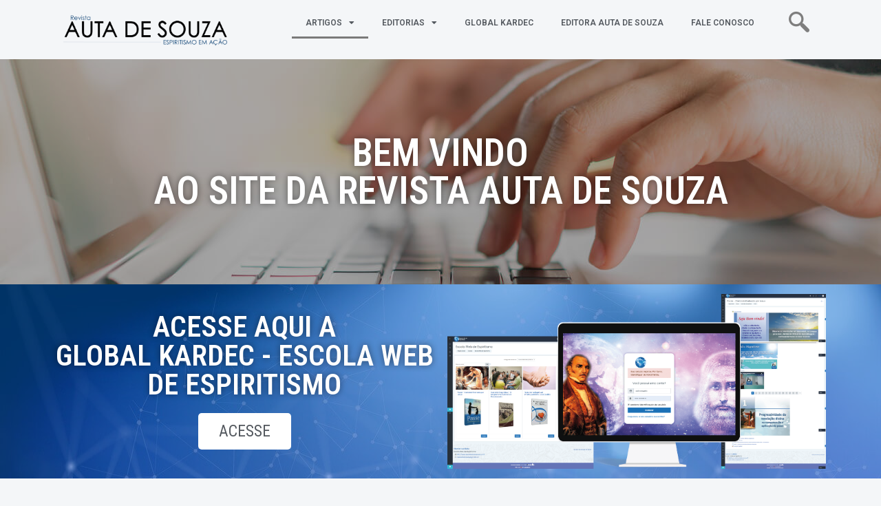

--- FILE ---
content_type: text/html; charset=UTF-8
request_url: https://www.revistaautadesouza.com/
body_size: 12360
content:
<!DOCTYPE html>
<html lang="pt-BR">
<head>
	<meta charset="UTF-8">
		<title>Revista Auta de Souza &#8211; Revista Auta de Souza</title>
<meta name='robots' content='max-image-preview:large'/>
<link rel='dns-prefetch' href='//s.w.org'/>
<link rel="alternate" type="application/rss+xml" title="Feed para Revista Auta de Souza &raquo;" href="https://www.revistaautadesouza.com/index.php/feed/"/>
<link rel="alternate" type="application/rss+xml" title="Feed de comentários para Revista Auta de Souza &raquo;" href="https://www.revistaautadesouza.com/index.php/comments/feed/"/>
		<script type="text/javascript">window._wpemojiSettings={"baseUrl":"https:\/\/s.w.org\/images\/core\/emoji\/13.0.1\/72x72\/","ext":".png","svgUrl":"https:\/\/s.w.org\/images\/core\/emoji\/13.0.1\/svg\/","svgExt":".svg","source":{"concatemoji":"https:\/\/www.revistaautadesouza.com\/wp-includes\/js\/wp-emoji-release.min.js?ver=5.7.14"}};!function(e,a,t){var n,r,o,i=a.createElement("canvas"),p=i.getContext&&i.getContext("2d");function s(e,t){var a=String.fromCharCode;p.clearRect(0,0,i.width,i.height),p.fillText(a.apply(this,e),0,0);e=i.toDataURL();return p.clearRect(0,0,i.width,i.height),p.fillText(a.apply(this,t),0,0),e===i.toDataURL()}function c(e){var t=a.createElement("script");t.src=e,t.defer=t.type="text/javascript",a.getElementsByTagName("head")[0].appendChild(t)}for(o=Array("flag","emoji"),t.supports={everything:!0,everythingExceptFlag:!0},r=0;r<o.length;r++)t.supports[o[r]]=function(e){if(!p||!p.fillText)return!1;switch(p.textBaseline="top",p.font="600 32px Arial",e){case"flag":return s([127987,65039,8205,9895,65039],[127987,65039,8203,9895,65039])?!1:!s([55356,56826,55356,56819],[55356,56826,8203,55356,56819])&&!s([55356,57332,56128,56423,56128,56418,56128,56421,56128,56430,56128,56423,56128,56447],[55356,57332,8203,56128,56423,8203,56128,56418,8203,56128,56421,8203,56128,56430,8203,56128,56423,8203,56128,56447]);case"emoji":return!s([55357,56424,8205,55356,57212],[55357,56424,8203,55356,57212])}return!1}(o[r]),t.supports.everything=t.supports.everything&&t.supports[o[r]],"flag"!==o[r]&&(t.supports.everythingExceptFlag=t.supports.everythingExceptFlag&&t.supports[o[r]]);t.supports.everythingExceptFlag=t.supports.everythingExceptFlag&&!t.supports.flag,t.DOMReady=!1,t.readyCallback=function(){t.DOMReady=!0},t.supports.everything||(n=function(){t.readyCallback()},a.addEventListener?(a.addEventListener("DOMContentLoaded",n,!1),e.addEventListener("load",n,!1)):(e.attachEvent("onload",n),a.attachEvent("onreadystatechange",function(){"complete"===a.readyState&&t.readyCallback()})),(n=t.source||{}).concatemoji?c(n.concatemoji):n.wpemoji&&n.twemoji&&(c(n.twemoji),c(n.wpemoji)))}(window,document,window._wpemojiSettings);</script>
		<style type="text/css">img.wp-smiley,img.emoji{display:inline!important;border:none!important;box-shadow:none!important;height:1em!important;width:1em!important;margin:0 .07em!important;vertical-align:-.1em!important;background:none!important;padding:0!important}</style>
	<link rel='stylesheet' id='wp-block-library-css' href='https://www.revistaautadesouza.com/wp-includes/css/dist/block-library/A.style.min.css,qver=5.7.14.pagespeed.cf.XRz6SezAMZ.css' type='text/css' media='all'/>
<link rel='stylesheet' id='cb70d11b8-css' href='https://www.revistaautadesouza.com/wp-content/uploads/essential-addons-elementor/734e5f942.min.css?ver=1770092244' type='text/css' media='all'/>
<link rel='stylesheet' id='hello-elementor-css' href='https://www.revistaautadesouza.com/wp-content/themes/hello-elementor/A.style.min.css,qver=2.2.0.pagespeed.cf.OxCHgt6qiR.css' type='text/css' media='all'/>
<link rel='stylesheet' id='hello-elementor-theme-style-css' href='https://www.revistaautadesouza.com/wp-content/themes/hello-elementor/theme.min.css,qver=2.2.0.pagespeed.ce.81EsCxen1c.css' type='text/css' media='all'/>
<link rel='stylesheet' id='elementor-icons-ekiticons-css' href='https://www.revistaautadesouza.com/wp-content/plugins/elementskit-lite/modules/elementskit-icon-pack/assets/css/ekiticons.css,qver=2.3.3.pagespeed.ce.Vi0ElJb2Zb.css' type='text/css' media='all'/>
<link rel='stylesheet' id='elementor-icons-css' href='https://www.revistaautadesouza.com/wp-content/plugins/elementor/assets/lib/eicons/css/A.elementor-icons.min.css,qver=5.11.0.pagespeed.cf.s4RWS7Hdn0.css' type='text/css' media='all'/>
<style id='elementor-icons-inline-css' type='text/css'>

		.elementor-add-new-section .elementor-add-templately-promo-button{
            background-color: #5d4fff;
            background-image: url(https://www.revistaautadesouza.com/wp-content/plugins/essential-addons-for-elementor-lite/assets/admin/images/templately/logo-icon.svg);
            background-repeat: no-repeat;
            background-position: center center;
            margin-left: 5px;
            position: relative;
            bottom: 5px;
        }
</style>
<link rel='stylesheet' id='elementor-frontend-legacy-css' href='https://www.revistaautadesouza.com/wp-content/plugins/elementor/assets/css/A.frontend-legacy.min.css,qver=3.3.0.pagespeed.cf.UuRGikotJu.css' type='text/css' media='all'/>
<link rel='stylesheet' id='elementor-frontend-css' href='https://www.revistaautadesouza.com/wp-content/plugins/elementor/assets/css/frontend.min.css,qver=3.3.0.pagespeed.ce.2WLj8ATyJd.css' type='text/css' media='all'/>
<style id='elementor-frontend-inline-css' type='text/css'>
@font-face{font-family:eicons;src:url(https://www.revistaautadesouza.com/wp-content/plugins/elementor/assets/lib/eicons/fonts/eicons.eot?5.10.0);src:url(https://www.revistaautadesouza.com/wp-content/plugins/elementor/assets/lib/eicons/fonts/eicons.eot?5.10.0#iefix) format("embedded-opentype"),url(https://www.revistaautadesouza.com/wp-content/plugins/elementor/assets/lib/eicons/fonts/eicons.woff2?5.10.0) format("woff2"),url(https://www.revistaautadesouza.com/wp-content/plugins/elementor/assets/lib/eicons/fonts/eicons.woff?5.10.0) format("woff"),url(https://www.revistaautadesouza.com/wp-content/plugins/elementor/assets/lib/eicons/fonts/eicons.ttf?5.10.0) format("truetype"),url(https://www.revistaautadesouza.com/wp-content/plugins/elementor/assets/lib/eicons/fonts/eicons.svg?5.10.0#eicon) format("svg");font-weight:400;font-style:normal}
</style>
<style id='elementor-post-8-css' media='all'>.elementor-kit-8{--e-global-color-primary:#6ec1e4;--e-global-color-secondary:#54595f;--e-global-color-text:#7a7a7a;--e-global-color-accent:#61ce70;--e-global-color-3410b60b:#4054b2;--e-global-color-610ac82c:#23a455;--e-global-color-6ee91cba:#000;--e-global-color-793d9d20:#fff;--e-global-typography-primary-font-family:"Roboto";--e-global-typography-primary-font-weight:600;--e-global-typography-secondary-font-family:"Roboto Slab";--e-global-typography-secondary-font-weight:400;--e-global-typography-text-font-family:"Roboto";--e-global-typography-text-font-weight:400;--e-global-typography-accent-font-family:"Roboto";--e-global-typography-accent-font-weight:500;background-color:#f4f6f8}.elementor-section.elementor-section-boxed>.elementor-container{max-width:1140px}{}h1.entry-title{display:var(--page-title-display)}@media (max-width:1024px){.elementor-section.elementor-section-boxed>.elementor-container{max-width:1024px}}@media (max-width:767px){.elementor-section.elementor-section-boxed>.elementor-container{max-width:767px}}</style>
<link rel='stylesheet' id='elementor-post-kits-bootstrap-css' href='https://www.revistaautadesouza.com/wp-content/plugins/post-kits-for-elementor/assets/css/bootstrap.min.css,qver=1.0.0.pagespeed.ce.oVwqwyNKqP.css' type='text/css' media='all'/>
<link rel='stylesheet' id='elementor-post-kits-swiper-css' href='https://www.revistaautadesouza.com/wp-content/plugins/post-kits-for-elementor/assets/css/swiper.css,qver=1.0.0.pagespeed.ce.7iviH5kfhG.css' type='text/css' media='all'/>
<link rel='stylesheet' id='elementor-post-kits-themify-icons-css' href='https://www.revistaautadesouza.com/wp-content/plugins/post-kits-for-elementor/assets/css/A.themify-icons.css,qver=1.0.0.pagespeed.cf.-mDHX53gxC.css' type='text/css' media='all'/>
<link rel='stylesheet' id='elementor-post-kits-frontend-style-css' href='https://www.revistaautadesouza.com/wp-content/plugins/post-kits-for-elementor/assets/css/frontend-style.css?ver=1.0.0' type='text/css' media='all'/>
<link rel='stylesheet' id='elementor-post-kits-responsive-css' href='https://www.revistaautadesouza.com/wp-content/plugins/post-kits-for-elementor/assets/css/A.responsive.css,qver=1.0.0.pagespeed.cf.we6oP-BnWc.css' type='text/css' media='all'/>
<link rel='stylesheet' id='elementor-post-kits-widget-porfolio-css' href='https://www.revistaautadesouza.com/wp-content/plugins/post-kits-for-elementor/assets/css/A.widget-porfolio.css,qver=1.0.0.pagespeed.cf.5qE4uUQFHg.css' type='text/css' media='all'/>
<link rel='stylesheet' id='elementor-pro-css' href='https://www.revistaautadesouza.com/wp-content/plugins/elementor-pro/assets/css/frontend.min.css,qver=3.3.2.pagespeed.ce.203l3TeZyY.css' type='text/css' media='all'/>
<link rel='stylesheet' id='elementor-global-css' href='https://www.revistaautadesouza.com/wp-content/uploads/elementor/css/A.global.css,qver=1626524552.pagespeed.cf.PuPr7LnZJw.css' type='text/css' media='all'/>
<link rel='stylesheet' id='elementor-post-13-css' href='https://www.revistaautadesouza.com/wp-content/uploads/elementor/css/post-13.css?ver=1626524553' type='text/css' media='all'/>
<link rel='stylesheet' id='ekit-widget-styles-css' href='https://www.revistaautadesouza.com/wp-content/plugins/elementskit-lite/widgets/init/assets/css/widget-styles.css?ver=2.3.3' type='text/css' media='all'/>
<link rel='stylesheet' id='ekit-responsive-css' href='https://www.revistaautadesouza.com/wp-content/plugins/elementskit-lite/widgets/init/assets/css/A.responsive.css,qver=2.3.3.pagespeed.cf.4UAMLCYL8s.css' type='text/css' media='all'/>
<link crossorigin="anonymous" rel='stylesheet' id='google-fonts-1-css' href='https://fonts.googleapis.com/css?family=Roboto%3A100%2C100italic%2C200%2C200italic%2C300%2C300italic%2C400%2C400italic%2C500%2C500italic%2C600%2C600italic%2C700%2C700italic%2C800%2C800italic%2C900%2C900italic%7CRoboto+Slab%3A100%2C100italic%2C200%2C200italic%2C300%2C300italic%2C400%2C400italic%2C500%2C500italic%2C600%2C600italic%2C700%2C700italic%2C800%2C800italic%2C900%2C900italic%7CRoboto+Condensed%3A100%2C100italic%2C200%2C200italic%2C300%2C300italic%2C400%2C400italic%2C500%2C500italic%2C600%2C600italic%2C700%2C700italic%2C800%2C800italic%2C900%2C900italic%7CLato%3A100%2C100italic%2C200%2C200italic%2C300%2C300italic%2C400%2C400italic%2C500%2C500italic%2C600%2C600italic%2C700%2C700italic%2C800%2C800italic%2C900%2C900italic&#038;display=auto&#038;ver=5.7.14' type='text/css' media='all'/>
<link rel='stylesheet' id='elementor-icons-shared-0-css' href='https://www.revistaautadesouza.com/wp-content/plugins/elementor/assets/lib/font-awesome/css/A.fontawesome.min.css,qver=5.15.3.pagespeed.cf.Kybvi4lUrb.css' type='text/css' media='all'/>
<style id='elementor-icons-fa-solid-css' media='all'>@font-face{font-family:"Font Awesome 5 Free";font-style:normal;font-weight:900;font-display:block;src:url(wp-content/plugins/elementor/assets/lib/font-awesome/webfonts/fa-solid-900.eot);src:url(wp-content/plugins/elementor/assets/lib/font-awesome/webfonts/fa-solid-900.eot?#iefix) format("embedded-opentype") , url(wp-content/plugins/elementor/assets/lib/font-awesome/webfonts/fa-solid-900.woff2) format("woff2") , url(wp-content/plugins/elementor/assets/lib/font-awesome/webfonts/fa-solid-900.woff) format("woff") , url(wp-content/plugins/elementor/assets/lib/font-awesome/webfonts/fa-solid-900.ttf) format("truetype") , url(wp-content/plugins/elementor/assets/lib/font-awesome/webfonts/fa-solid-900.svg#fontawesome) format("svg")}.fa,.fas{font-family:"Font Awesome 5 Free";font-weight:900}</style>
<style id='elementor-icons-fa-brands-css' media='all'>@font-face{font-family:"Font Awesome 5 Brands";font-style:normal;font-weight:400;font-display:block;src:url(wp-content/plugins/elementor/assets/lib/font-awesome/webfonts/fa-brands-400.eot);src:url(wp-content/plugins/elementor/assets/lib/font-awesome/webfonts/fa-brands-400.eot?#iefix) format("embedded-opentype") , url(wp-content/plugins/elementor/assets/lib/font-awesome/webfonts/fa-brands-400.woff2) format("woff2") , url(wp-content/plugins/elementor/assets/lib/font-awesome/webfonts/fa-brands-400.woff) format("woff") , url(wp-content/plugins/elementor/assets/lib/font-awesome/webfonts/fa-brands-400.ttf) format("truetype") , url(wp-content/plugins/elementor/assets/lib/font-awesome/webfonts/fa-brands-400.svg#fontawesome) format("svg")}.fab{font-family:"Font Awesome 5 Brands";font-weight:400}</style>
<script type='text/javascript' src='https://www.revistaautadesouza.com/wp-includes/js/jquery/jquery.min.js,qver=3.5.1.pagespeed.jm.buo63cp1wa.js' id='jquery-core-js'></script>
<script type='text/javascript' src='https://www.revistaautadesouza.com/wp-includes/js/jquery/jquery-migrate.min.js,qver=3.3.2.pagespeed.jm.Ws-UgblvVg.js' id='jquery-migrate-js'></script>
<link rel="https://api.w.org/" href="https://www.revistaautadesouza.com/index.php/wp-json/"/><link rel="alternate" type="application/json" href="https://www.revistaautadesouza.com/index.php/wp-json/wp/v2/pages/13"/><link rel="EditURI" type="application/rsd+xml" title="RSD" href="https://www.revistaautadesouza.com/xmlrpc.php?rsd"/>
<link rel="wlwmanifest" type="application/wlwmanifest+xml" href="https://www.revistaautadesouza.com/wp-includes/wlwmanifest.xml"/> 
<meta name="generator" content="WordPress 5.7.14"/>
<link rel="canonical" href="https://www.revistaautadesouza.com/"/>
<link rel='shortlink' href='https://www.revistaautadesouza.com/'/>
<link rel="alternate" type="application/json+oembed" href="https://www.revistaautadesouza.com/index.php/wp-json/oembed/1.0/embed?url=https%3A%2F%2Fwww.revistaautadesouza.com%2F"/>
<link rel="alternate" type="text/xml+oembed" href="https://www.revistaautadesouza.com/index.php/wp-json/oembed/1.0/embed?url=https%3A%2F%2Fwww.revistaautadesouza.com%2F&#038;format=xml"/>
<link rel="amphtml" href="https://www.revistaautadesouza.com/?amp=1">	<meta name="viewport" content="width=device-width, initial-scale=1.0, viewport-fit=cover"/></head>
<body class="home page-template page-template-elementor_canvas page page-id-13 elementor-default elementor-template-canvas elementor-kit-8 elementor-page elementor-page-13">
			<div data-elementor-type="wp-page" data-elementor-id="13" class="elementor elementor-13" data-elementor-settings="[]">
						<div class="elementor-inner">
							<div class="elementor-section-wrap">
							<section class="elementor-section elementor-top-section elementor-element elementor-element-af13482 elementor-section-boxed elementor-section-height-default elementor-section-height-default" data-id="af13482" data-element_type="section">
						<div class="elementor-container elementor-column-gap-default">
							<div class="elementor-row">
					<div class="elementor-column elementor-col-33 elementor-top-column elementor-element elementor-element-baa1743" data-id="baa1743" data-element_type="column">
			<div class="elementor-column-wrap elementor-element-populated">
							<div class="elementor-widget-wrap">
						<div class="elementor-element elementor-element-944a9a3 elementor-widget elementor-widget-image" data-id="944a9a3" data-element_type="widget" data-widget_type="image.default">
				<div class="elementor-widget-container">
								<div class="elementor-image">
													<a href="https://www.revistaautadesouza.com">
							<img width="768" height="149" src="https://www.revistaautadesouza.com/wp-content/uploads/2020/05/xLogo-Revista-1-768x149.png.pagespeed.ic.dPUw8a_JPN.webp" class="attachment-medium_large size-medium_large" alt="" loading="lazy" srcset="https://www.revistaautadesouza.com/wp-content/uploads/2020/05/xLogo-Revista-1-768x149.png.pagespeed.ic.dPUw8a_JPN.webp 768w, https://www.revistaautadesouza.com/wp-content/uploads/2020/05/xLogo-Revista-1-300x58.png.pagespeed.ic.yWwlMpp1-s.webp 300w, https://www.revistaautadesouza.com/wp-content/uploads/2020/05/xLogo-Revista-1-1024x199.png.pagespeed.ic.MijLjax8FX.webp 1024w, https://www.revistaautadesouza.com/wp-content/uploads/2020/05/xLogo-Revista-1-1536x299.png.pagespeed.ic.u4R6tHp69w.webp 1536w, https://www.revistaautadesouza.com/wp-content/uploads/2020/05/xLogo-Revista-1-2048x398.png.pagespeed.ic.EMp_x7fvl8.webp 2048w" sizes="(max-width: 768px) 100vw, 768px"/>								</a>
														</div>
						</div>
				</div>
						</div>
					</div>
		</div>
				<div class="elementor-column elementor-col-33 elementor-top-column elementor-element elementor-element-140f320" data-id="140f320" data-element_type="column">
			<div class="elementor-column-wrap elementor-element-populated">
							<div class="elementor-widget-wrap">
						<div class="elementor-element elementor-element-6ef1250 elementor-nav-menu__align-right elementor-nav-menu--stretch elementor-nav-menu--dropdown-tablet elementor-nav-menu__text-align-aside elementor-nav-menu--toggle elementor-nav-menu--burger elementor-widget elementor-widget-nav-menu" data-id="6ef1250" data-element_type="widget" data-settings="{&quot;full_width&quot;:&quot;stretch&quot;,&quot;layout&quot;:&quot;horizontal&quot;,&quot;submenu_icon&quot;:{&quot;value&quot;:&quot;fas fa-caret-down&quot;,&quot;library&quot;:&quot;fa-solid&quot;},&quot;toggle&quot;:&quot;burger&quot;}" data-widget_type="nav-menu.default">
				<div class="elementor-widget-container">
						<nav migration_allowed="1" migrated="0" role="navigation" class="elementor-nav-menu--main elementor-nav-menu__container elementor-nav-menu--layout-horizontal e--pointer-underline e--animation-fade"><ul id="menu-1-6ef1250" class="elementor-nav-menu"><li class="menu-item menu-item-type-post_type menu-item-object-page menu-item-home current-menu-item page_item page-item-13 current_page_item menu-item-has-children menu-item-19"><a href="https://www.revistaautadesouza.com/" aria-current="page" class="elementor-item elementor-item-active">Artigos</a>
<ul class="sub-menu elementor-nav-menu--dropdown">
	<li class="menu-item menu-item-type-taxonomy menu-item-object-category menu-item-81"><a href="https://www.revistaautadesouza.com/index.php/category/ciencia-e-espiritismo/" class="elementor-sub-item">Ciência e espiritismo</a></li>
	<li class="menu-item menu-item-type-taxonomy menu-item-object-category menu-item-82"><a href="https://www.revistaautadesouza.com/index.php/category/educacao-e-espiritismo/" class="elementor-sub-item">Educação e espiritismo</a></li>
	<li class="menu-item menu-item-type-taxonomy menu-item-object-category menu-item-86"><a href="https://www.revistaautadesouza.com/index.php/category/esperanto/" class="elementor-sub-item">Esperanto</a></li>
	<li class="menu-item menu-item-type-taxonomy menu-item-object-category menu-item-87"><a href="https://www.revistaautadesouza.com/index.php/category/estudando-o-evangelho/" class="elementor-sub-item">Estudando o evangelho</a></li>
	<li class="menu-item menu-item-type-taxonomy menu-item-object-category menu-item-90"><a href="https://www.revistaautadesouza.com/index.php/category/mediunidade/" class="elementor-sub-item">Mediunidade</a></li>
	<li class="menu-item menu-item-type-taxonomy menu-item-object-category menu-item-91"><a href="https://www.revistaautadesouza.com/index.php/category/universo-e-vida/" class="elementor-sub-item">Universo e vida</a></li>
	<li class="menu-item menu-item-type-taxonomy menu-item-object-category menu-item-88"><a href="https://www.revistaautadesouza.com/index.php/category/francais/" class="elementor-sub-item">Français</a></li>
	<li class="menu-item menu-item-type-taxonomy menu-item-object-category menu-item-84"><a href="https://www.revistaautadesouza.com/index.php/category/english/" class="elementor-sub-item">English</a></li>
	<li class="menu-item menu-item-type-taxonomy menu-item-object-category menu-item-85"><a href="https://www.revistaautadesouza.com/index.php/category/espanol/" class="elementor-sub-item">Español</a></li>
	<li class="menu-item menu-item-type-taxonomy menu-item-object-category menu-item-92"><a href="https://www.revistaautadesouza.com/index.php/category/crianca-em-cena/" class="elementor-sub-item">Criança em cena</a></li>
	<li class="menu-item menu-item-type-taxonomy menu-item-object-category menu-item-89"><a href="https://www.revistaautadesouza.com/index.php/category/historia-da-vovo/" class="elementor-sub-item">História da vovó</a></li>
</ul>
</li>
<li class="menu-item menu-item-type-custom menu-item-object-custom menu-item-has-children menu-item-21"><a href="#" class="elementor-item elementor-item-anchor">Editorias</a>
<ul class="sub-menu elementor-nav-menu--dropdown">
	<li class="menu-item menu-item-type-taxonomy menu-item-object-category menu-item-23"><a href="https://www.revistaautadesouza.com/index.php/category/galera-jovem/" class="elementor-sub-item">Galera Jovem</a></li>
	<li class="menu-item menu-item-type-taxonomy menu-item-object-category menu-item-38"><a href="https://www.revistaautadesouza.com/index.php/category/missionarios-do-bem/" class="elementor-sub-item">Missionários do bem</a></li>
	<li class="menu-item menu-item-type-taxonomy menu-item-object-category menu-item-74"><a href="https://www.revistaautadesouza.com/index.php/category/como-fazer-na-casa-espirita/" class="elementor-sub-item">Como fazer na casa espírita</a></li>
	<li class="menu-item menu-item-type-taxonomy menu-item-object-category menu-item-72"><a href="https://www.revistaautadesouza.com/index.php/category/atualidades/" class="elementor-sub-item">Atualidades</a></li>
	<li class="menu-item menu-item-type-taxonomy menu-item-object-category menu-item-76"><a href="https://www.revistaautadesouza.com/index.php/category/espaco-do-evangelizador/" class="elementor-sub-item">Espaço do Evangelizador</a></li>
	<li class="menu-item menu-item-type-taxonomy menu-item-object-category menu-item-77"><a href="https://www.revistaautadesouza.com/index.php/category/os-espiritos-respondem/" class="elementor-sub-item">Os espíritos respondem</a></li>
	<li class="menu-item menu-item-type-taxonomy menu-item-object-category menu-item-78"><a href="https://www.revistaautadesouza.com/index.php/category/videos/" class="elementor-sub-item">Vídeos</a></li>
	<li class="menu-item menu-item-type-taxonomy menu-item-object-category menu-item-75"><a href="https://www.revistaautadesouza.com/index.php/category/conheca-o-espiritismo/" class="elementor-sub-item">Conheça o Espiritismo</a></li>
	<li class="menu-item menu-item-type-taxonomy menu-item-object-category menu-item-71"><a href="https://www.revistaautadesouza.com/index.php/category/aprenda-a-tocar/" class="elementor-sub-item">Aprenda a tocar</a></li>
</ul>
</li>
<li class="menu-item menu-item-type-custom menu-item-object-custom menu-item-35"><a href="https://webescoladeespiritismo.com.br/" class="elementor-item">Global Kardec</a></li>
<li class="menu-item menu-item-type-custom menu-item-object-custom menu-item-1772"><a href="http://www.editoraautadesouza.com.br/" class="elementor-item">Editora Auta de Souza</a></li>
<li class="menu-item menu-item-type-post_type menu-item-object-page menu-item-1779"><a href="https://www.revistaautadesouza.com/index.php/fale-conosco/" class="elementor-item">Fale conosco</a></li>
</ul></nav>
					<div class="elementor-menu-toggle" role="button" tabindex="0" aria-label="Menu Toggle" aria-expanded="false">
			<i class="eicon-menu-bar" aria-hidden="true" role="presentation"></i>
			<span class="elementor-screen-only">Menu</span>
		</div>
			<nav class="elementor-nav-menu--dropdown elementor-nav-menu__container" role="navigation" aria-hidden="true"><ul id="menu-2-6ef1250" class="elementor-nav-menu"><li class="menu-item menu-item-type-post_type menu-item-object-page menu-item-home current-menu-item page_item page-item-13 current_page_item menu-item-has-children menu-item-19"><a href="https://www.revistaautadesouza.com/" aria-current="page" class="elementor-item elementor-item-active" tabindex="-1">Artigos</a>
<ul class="sub-menu elementor-nav-menu--dropdown">
	<li class="menu-item menu-item-type-taxonomy menu-item-object-category menu-item-81"><a href="https://www.revistaautadesouza.com/index.php/category/ciencia-e-espiritismo/" class="elementor-sub-item" tabindex="-1">Ciência e espiritismo</a></li>
	<li class="menu-item menu-item-type-taxonomy menu-item-object-category menu-item-82"><a href="https://www.revistaautadesouza.com/index.php/category/educacao-e-espiritismo/" class="elementor-sub-item" tabindex="-1">Educação e espiritismo</a></li>
	<li class="menu-item menu-item-type-taxonomy menu-item-object-category menu-item-86"><a href="https://www.revistaautadesouza.com/index.php/category/esperanto/" class="elementor-sub-item" tabindex="-1">Esperanto</a></li>
	<li class="menu-item menu-item-type-taxonomy menu-item-object-category menu-item-87"><a href="https://www.revistaautadesouza.com/index.php/category/estudando-o-evangelho/" class="elementor-sub-item" tabindex="-1">Estudando o evangelho</a></li>
	<li class="menu-item menu-item-type-taxonomy menu-item-object-category menu-item-90"><a href="https://www.revistaautadesouza.com/index.php/category/mediunidade/" class="elementor-sub-item" tabindex="-1">Mediunidade</a></li>
	<li class="menu-item menu-item-type-taxonomy menu-item-object-category menu-item-91"><a href="https://www.revistaautadesouza.com/index.php/category/universo-e-vida/" class="elementor-sub-item" tabindex="-1">Universo e vida</a></li>
	<li class="menu-item menu-item-type-taxonomy menu-item-object-category menu-item-88"><a href="https://www.revistaautadesouza.com/index.php/category/francais/" class="elementor-sub-item" tabindex="-1">Français</a></li>
	<li class="menu-item menu-item-type-taxonomy menu-item-object-category menu-item-84"><a href="https://www.revistaautadesouza.com/index.php/category/english/" class="elementor-sub-item" tabindex="-1">English</a></li>
	<li class="menu-item menu-item-type-taxonomy menu-item-object-category menu-item-85"><a href="https://www.revistaautadesouza.com/index.php/category/espanol/" class="elementor-sub-item" tabindex="-1">Español</a></li>
	<li class="menu-item menu-item-type-taxonomy menu-item-object-category menu-item-92"><a href="https://www.revistaautadesouza.com/index.php/category/crianca-em-cena/" class="elementor-sub-item" tabindex="-1">Criança em cena</a></li>
	<li class="menu-item menu-item-type-taxonomy menu-item-object-category menu-item-89"><a href="https://www.revistaautadesouza.com/index.php/category/historia-da-vovo/" class="elementor-sub-item" tabindex="-1">História da vovó</a></li>
</ul>
</li>
<li class="menu-item menu-item-type-custom menu-item-object-custom menu-item-has-children menu-item-21"><a href="#" class="elementor-item elementor-item-anchor" tabindex="-1">Editorias</a>
<ul class="sub-menu elementor-nav-menu--dropdown">
	<li class="menu-item menu-item-type-taxonomy menu-item-object-category menu-item-23"><a href="https://www.revistaautadesouza.com/index.php/category/galera-jovem/" class="elementor-sub-item" tabindex="-1">Galera Jovem</a></li>
	<li class="menu-item menu-item-type-taxonomy menu-item-object-category menu-item-38"><a href="https://www.revistaautadesouza.com/index.php/category/missionarios-do-bem/" class="elementor-sub-item" tabindex="-1">Missionários do bem</a></li>
	<li class="menu-item menu-item-type-taxonomy menu-item-object-category menu-item-74"><a href="https://www.revistaautadesouza.com/index.php/category/como-fazer-na-casa-espirita/" class="elementor-sub-item" tabindex="-1">Como fazer na casa espírita</a></li>
	<li class="menu-item menu-item-type-taxonomy menu-item-object-category menu-item-72"><a href="https://www.revistaautadesouza.com/index.php/category/atualidades/" class="elementor-sub-item" tabindex="-1">Atualidades</a></li>
	<li class="menu-item menu-item-type-taxonomy menu-item-object-category menu-item-76"><a href="https://www.revistaautadesouza.com/index.php/category/espaco-do-evangelizador/" class="elementor-sub-item" tabindex="-1">Espaço do Evangelizador</a></li>
	<li class="menu-item menu-item-type-taxonomy menu-item-object-category menu-item-77"><a href="https://www.revistaautadesouza.com/index.php/category/os-espiritos-respondem/" class="elementor-sub-item" tabindex="-1">Os espíritos respondem</a></li>
	<li class="menu-item menu-item-type-taxonomy menu-item-object-category menu-item-78"><a href="https://www.revistaautadesouza.com/index.php/category/videos/" class="elementor-sub-item" tabindex="-1">Vídeos</a></li>
	<li class="menu-item menu-item-type-taxonomy menu-item-object-category menu-item-75"><a href="https://www.revistaautadesouza.com/index.php/category/conheca-o-espiritismo/" class="elementor-sub-item" tabindex="-1">Conheça o Espiritismo</a></li>
	<li class="menu-item menu-item-type-taxonomy menu-item-object-category menu-item-71"><a href="https://www.revistaautadesouza.com/index.php/category/aprenda-a-tocar/" class="elementor-sub-item" tabindex="-1">Aprenda a tocar</a></li>
</ul>
</li>
<li class="menu-item menu-item-type-custom menu-item-object-custom menu-item-35"><a href="https://webescoladeespiritismo.com.br/" class="elementor-item" tabindex="-1">Global Kardec</a></li>
<li class="menu-item menu-item-type-custom menu-item-object-custom menu-item-1772"><a href="http://www.editoraautadesouza.com.br/" class="elementor-item" tabindex="-1">Editora Auta de Souza</a></li>
<li class="menu-item menu-item-type-post_type menu-item-object-page menu-item-1779"><a href="https://www.revistaautadesouza.com/index.php/fale-conosco/" class="elementor-item" tabindex="-1">Fale conosco</a></li>
</ul></nav>
				</div>
				</div>
				<div class="elementor-element elementor-element-26f8b0e elementor-hidden-desktop elementor-search-form--skin-classic elementor-search-form--button-type-icon elementor-search-form--icon-search elementor-widget elementor-widget-search-form" data-id="26f8b0e" data-element_type="widget" data-settings="{&quot;skin&quot;:&quot;classic&quot;}" data-widget_type="search-form.default">
				<div class="elementor-widget-container">
					<form class="elementor-search-form" role="search" action="https://www.revistaautadesouza.com" method="get">
									<div class="elementor-search-form__container">
								<input placeholder="Procure o que p" class="elementor-search-form__input" type="search" name="s" title="Search" value="">
													<button class="elementor-search-form__submit" type="submit" title="Search" aria-label="Search">
													<i aria-hidden="true" class="fas fa-search"></i>							<span class="elementor-screen-only">Search</span>
											</button>
											</div>
		</form>
				</div>
				</div>
						</div>
					</div>
		</div>
				<div class="elementor-column elementor-col-33 elementor-top-column elementor-element elementor-element-1f49d56" data-id="1f49d56" data-element_type="column">
			<div class="elementor-column-wrap elementor-element-populated">
							<div class="elementor-widget-wrap">
						<div class="elementor-element elementor-element-9d22add elementor-hidden-tablet elementor-hidden-phone elementor-widget elementor-widget-elementskit-header-search" data-id="9d22add" data-element_type="widget" data-widget_type="elementskit-header-search.default">
				<div class="elementor-widget-container">
			<div class="ekit-wid-con">        <a href="#ekit_modal-popup-9d22add" class="ekit_navsearch-button ekit-modal-popup">
            <i aria-hidden="true" class="icon icon-search-5"></i>        </a>
        <!-- language switcher strart -->
        <!-- xs modal -->
        <div class="zoom-anim-dialog mfp-hide ekit_modal-searchPanel" id="ekit_modal-popup-9d22add">
            <div class="ekit-search-panel">
            <!-- Polylang search - thanks to Alain Melsens -->
                <form role="search" method="get" class="ekit-search-group" action="https://www.revistaautadesouza.com/">
                    <input type="search" class="ekit_search-field" placeholder="Encontre o que você procura" value="" name="s"/>
                    <button type="submit" class="ekit_search-button">
                        <i aria-hidden="true" class="icon icon-search-5"></i>                    </button>
                </form>
            </div>
        </div><!-- End xs modal -->
        <!-- end language switcher strart -->
        </div>		</div>
				</div>
						</div>
					</div>
		</div>
								</div>
					</div>
		</section>
				<section class="elementor-section elementor-top-section elementor-element elementor-element-c04ebb3 elementor-section-height-min-height elementor-section-boxed elementor-section-height-default elementor-section-items-middle" data-id="c04ebb3" data-element_type="section" data-settings="{&quot;background_background&quot;:&quot;classic&quot;}">
							<div class="elementor-background-overlay"></div>
							<div class="elementor-container elementor-column-gap-default">
							<div class="elementor-row">
					<div class="elementor-column elementor-col-100 elementor-top-column elementor-element elementor-element-cbddaa6" data-id="cbddaa6" data-element_type="column">
			<div class="elementor-column-wrap elementor-element-populated">
							<div class="elementor-widget-wrap">
						<div class="elementor-element elementor-element-9670beb elementor-invisible elementor-widget elementor-widget-heading" data-id="9670beb" data-element_type="widget" data-settings="{&quot;_animation&quot;:&quot;bounceInLeft&quot;}" data-widget_type="heading.default">
				<div class="elementor-widget-container">
			<h2 class="elementor-heading-title elementor-size-default">Bem vindo <br> Ao site da revista auta de souza</h2>		</div>
				</div>
						</div>
					</div>
		</div>
								</div>
					</div>
		</section>
				<section class="elementor-section elementor-top-section elementor-element elementor-element-366f1c7 elementor-section-height-min-height elementor-section-boxed elementor-section-height-default elementor-section-items-middle" data-id="366f1c7" data-element_type="section" data-settings="{&quot;background_background&quot;:&quot;classic&quot;,&quot;background_motion_fx_motion_fx_scrolling&quot;:&quot;yes&quot;,&quot;background_motion_fx_translateY_effect&quot;:&quot;yes&quot;,&quot;background_motion_fx_translateY_speed&quot;:{&quot;unit&quot;:&quot;px&quot;,&quot;size&quot;:6.5,&quot;sizes&quot;:[]},&quot;background_motion_fx_scale_effect&quot;:&quot;yes&quot;,&quot;background_motion_fx_range&quot;:&quot;page&quot;,&quot;background_motion_fx_translateY_affectedRange&quot;:{&quot;unit&quot;:&quot;%&quot;,&quot;size&quot;:&quot;&quot;,&quot;sizes&quot;:{&quot;start&quot;:0,&quot;end&quot;:100}},&quot;background_motion_fx_scale_direction&quot;:&quot;out-in&quot;,&quot;background_motion_fx_scale_speed&quot;:{&quot;unit&quot;:&quot;px&quot;,&quot;size&quot;:4,&quot;sizes&quot;:[]},&quot;background_motion_fx_scale_range&quot;:{&quot;unit&quot;:&quot;%&quot;,&quot;size&quot;:&quot;&quot;,&quot;sizes&quot;:{&quot;start&quot;:20,&quot;end&quot;:80}},&quot;background_motion_fx_devices&quot;:[&quot;desktop&quot;,&quot;tablet&quot;,&quot;mobile&quot;]}">
							<div class="elementor-background-overlay"></div>
							<div class="elementor-container elementor-column-gap-default">
							<div class="elementor-row">
					<div class="elementor-column elementor-col-50 elementor-top-column elementor-element elementor-element-8246ce3" data-id="8246ce3" data-element_type="column">
			<div class="elementor-column-wrap elementor-element-populated">
							<div class="elementor-widget-wrap">
						<div class="elementor-element elementor-element-0079521 elementor-invisible elementor-widget elementor-widget-heading" data-id="0079521" data-element_type="widget" data-settings="{&quot;_animation&quot;:&quot;fadeInLeft&quot;}" data-widget_type="heading.default">
				<div class="elementor-widget-container">
			<h2 class="elementor-heading-title elementor-size-default"><a href="https://webescoladeespiritismo.com.br/" target="_blank">Acesse aqui a <br>global kardec - escola web de espiritismo</a></h2>		</div>
				</div>
				<div class="elementor-element elementor-element-b295878 elementor-invisible elementor-widget elementor-widget-elementskit-button" data-id="b295878" data-element_type="widget" data-settings="{&quot;_animation&quot;:&quot;fadeInUp&quot;}" data-widget_type="elementskit-button.default">
				<div class="elementor-widget-container">
			<div class="ekit-wid-con">		<div class="ekit-btn-wraper">
							<a href="https://webescoladeespiritismo.com.br/" target="_blank" class="elementskit-btn  whitespace--normal">
					
					
					acesse				</a>
						</div>
        </div>		</div>
				</div>
						</div>
					</div>
		</div>
				<div class="elementor-column elementor-col-50 elementor-top-column elementor-element elementor-element-215f952" data-id="215f952" data-element_type="column">
			<div class="elementor-column-wrap elementor-element-populated">
							<div class="elementor-widget-wrap">
						<div class="elementor-element elementor-element-ec85c10 elementor-invisible elementor-widget elementor-widget-image" data-id="ec85c10" data-element_type="widget" data-settings="{&quot;_animation&quot;:&quot;fadeInRight&quot;}" data-widget_type="image.default">
				<div class="elementor-widget-container">
								<div class="elementor-image">
													<a href="https://webescoladeespiritismo.com.br/" target="_blank">
							<img width="800" height="370" src="https://www.revistaautadesouza.com/wp-content/uploads/2020/04/800x370xwebescola.png.pagespeed.ic.FeFbRiElQk.webp" class="elementor-animation-grow attachment-large size-large" alt="" loading="lazy"/>								</a>
														</div>
						</div>
				</div>
						</div>
					</div>
		</div>
								</div>
					</div>
		</section>
				<section class="elementor-section elementor-top-section elementor-element elementor-element-f17c173 elementor-section-boxed elementor-section-height-default elementor-section-height-default elementor-invisible" data-id="f17c173" data-element_type="section" data-settings="{&quot;animation&quot;:&quot;fadeIn&quot;}">
						<div class="elementor-container elementor-column-gap-default">
							<div class="elementor-row">
					<div class="elementor-column elementor-col-100 elementor-top-column elementor-element elementor-element-0d5350e" data-id="0d5350e" data-element_type="column">
			<div class="elementor-column-wrap elementor-element-populated">
							<div class="elementor-widget-wrap">
						<div class="elementor-element elementor-element-dc5983a elementor-invisible elementor-widget elementor-widget-heading" data-id="dc5983a" data-element_type="widget" data-settings="{&quot;_animation&quot;:&quot;fadeInLeft&quot;}" data-widget_type="heading.default">
				<div class="elementor-widget-container">
			<h2 class="elementor-heading-title elementor-size-default">últimos artigos</h2>		</div>
				</div>
				<div class="elementor-element elementor-element-8597069 elementor-invisible elementor-widget elementor-widget-alth_post_grid_8" data-id="8597069" data-element_type="widget" data-settings="{&quot;_animation&quot;:&quot;fadeInUp&quot;}" data-widget_type="alth_post_grid_8.default">
				<div class="elementor-widget-container">
			<div class="alith-epk-block-container alith-epk-grid-container header_layout_1"><div class="alith-layout alith-grid-layout-8 alith-block-8708">
                <div class="alith-epk-row alith-grid"><div class="alith-width-1-2"><article class="mb-sm-15 mb-md-0 alith_epk_grid_post">
                    <div class="alith_epk_grid_post_grid_cover position-relative alith-grid-custom-height custom-rounded item-space-bottom-2 item-space-right-2">
                        <div class="alith_epk_grid_post_grid_background position-relative" style="background-image: url(https://www.revistaautadesouza.com/wp-content/uploads/2021/02/Design-sem-nome-24.png)"></div> 
                        <div class="alith-epk-format-icon"></div>
                        <div class="alith_epk_grid_caption">
                            <div class="alith-tags mb-15"><a class="alith-tag-rounded" style="color:#; background-color:#" href="https://www.revistaautadesouza.com/index.php/category/estudando-o-evangelho/">Estudando o evangelho</a></div>
                            <h3 class="alith_epk_title">
                                <a href="https://www.revistaautadesouza.com/index.php/2021/02/20/suicidio/">Suicídio</a>
                            </h3><div class="alith-epk-meta"></div></div>
                    </div>
                </article></div><div class="alith-width-1-2"><div class="alith-width-1-2"><article class="mb-sm-15 mb-md-0 alith_epk_grid_post">
                    <div class="alith_epk_grid_post_grid_cover position-relative alith-grid-custom-height-2 custom-rounded item-space-left-2 item-space-right-2 item-space-bottom-2">
                        <div class="alith_epk_grid_post_grid_background position-relative" style="background-image: url(https://www.revistaautadesouza.com/wp-content/uploads/2022/09/Design-sem-nome-23.png)"></div> 
                        
                        <div class="alith_epk_grid_caption">
                            <h4 class="alith_epk_title alith-second-font-size">
                                <a href="https://www.revistaautadesouza.com/index.php/2020/04/25/campanha-de-prevencao-ao-suicidio-camilo-castelo-branco/">Campanha de prevenção ao suicídio Camilo Castelo Branco</a>
                            </h4><div class="alith-epk-meta"></div></div>
                    </div>
                </article></div><div class="alith-width-1-2"><article class="mb-sm-15 mb-md-0 alith_epk_grid_post">
                    <div class="alith_epk_grid_post_grid_cover position-relative alith-grid-custom-height-2 custom-rounded item-space-left-2 item-space-bottom-2">
                        <div class="alith_epk_grid_post_grid_background position-relative" style="background-image: url(https://www.revistaautadesouza.com/wp-content/uploads/2021/11/chico.jpg)"></div> 
                        
                        <div class="alith_epk_grid_caption">
                            <h4 class="alith_epk_title alith-second-font-size">
                                <a href="https://www.revistaautadesouza.com/index.php/2021/11/06/mediunidade/">MEDIUNIDADE</a>
                            </h4><div class="alith-epk-meta"></div></div>
                    </div>
                </article></div><div class="alith-width-1-2"><article class="mb-sm-15 mb-md-0 alith_epk_grid_post">
                    <div class="alith_epk_grid_post_grid_cover position-relative alith-grid-custom-height-2 custom-rounded item-space-left-2 item-space-right-2 item-space-top-2 item-space-bottom-2">
                        <div class="alith_epk_grid_post_grid_background position-relative" style="background-image: url(https://www.revistaautadesouza.com/wp-content/uploads/2021/10/c6c0a9_3a746096885042e59307624bea4b9515_mv2.jpg)"></div> 
                        
                        <div class="alith_epk_grid_caption">
                            <h4 class="alith_epk_title alith-second-font-size">
                                <a href="https://www.revistaautadesouza.com/index.php/2020/06/06/como-se-processam-os-resgates-coletivos/">Como se processam os resgates coletivos?</a>
                            </h4><div class="alith-epk-meta"></div></div>
                    </div>
                </article></div><div class="alith-width-1-2"><article class="mb-sm-15 mb-md-0 alith_epk_grid_post">
                    <div class="alith_epk_grid_post_grid_cover position-relative alith-grid-custom-height-2 custom-rounded item-space-left-2 item-space-top-2 item-space-bottom-2">
                        <div class="alith_epk_grid_post_grid_background position-relative" style="background-image: url(https://www.revistaautadesouza.com/wp-content/uploads/2020/06/unnamed.png)"></div> 
                        
                        <div class="alith_epk_grid_caption">
                            <h4 class="alith_epk_title alith-second-font-size">
                                <a href="https://www.revistaautadesouza.com/index.php/2020/06/06/a-escolha-e-livre/">A escolha é livre</a>
                            </h4><div class="alith-epk-meta"></div></div>
                    </div>
                </article></div></div><div class="alith-width-1"><div class="alith-width-1-4"><article class="mb-sm-15 mb-md-0 alith_epk_grid_post">
                    <div class="alith_epk_grid_post_grid_cover position-relative alith-grid-custom-height-2 custom-rounded item-space-right-2 item-space-top-2">
                        <div class="alith_epk_grid_post_grid_background position-relative" style="background-image: url(https://www.revistaautadesouza.com/wp-content/uploads/2021/10/recordacoes.jpg)"></div> 
                        
                        <div class="alith_epk_grid_caption">
                            <h4 class="alith_epk_title alith-second-font-size">
                                <a href="https://www.revistaautadesouza.com/index.php/2021/10/02/memoria-alem-tumulo/">Memória além-túmulo</a>
                            </h4><div class="alith-epk-meta"></div></div>
                    </div>
                </article></div><div class="alith-width-1-4"><article class="mb-sm-15 mb-md-0 alith_epk_grid_post">
                    <div class="alith_epk_grid_post_grid_cover position-relative alith-grid-custom-height-2 custom-rounded item-space-left-2 item-space-right-2 item-space-top-2">
                        <div class="alith_epk_grid_post_grid_background position-relative" style="background-image: url(https://www.revistaautadesouza.com/wp-content/uploads/2021/07/mãos-amigas.jpg)"></div> 
                        
                        <div class="alith_epk_grid_caption">
                            <h4 class="alith_epk_title alith-second-font-size">
                                <a href="https://www.revistaautadesouza.com/index.php/2021/07/10/como-posso-afastar-pensamentos-suicidas/">Como posso afastar pensamentos suicidas?</a>
                            </h4><div class="alith-epk-meta"></div></div>
                    </div>
                </article></div><div class="alith-width-1-4"><article class="mb-sm-15 mb-md-0 alith_epk_grid_post">
                    <div class="alith_epk_grid_post_grid_cover position-relative alith-grid-custom-height-2 custom-rounded item-space-left-2 item-space-right-2 item-space-top-2">
                        <div class="alith_epk_grid_post_grid_background position-relative" style="background-image: url(https://www.revistaautadesouza.com/wp-content/uploads/2021/07/pessoa-sozinha.jpg)"></div> 
                        
                        <div class="alith_epk_grid_caption">
                            <h4 class="alith_epk_title alith-second-font-size">
                                <a href="https://www.revistaautadesouza.com/index.php/2021/07/10/uma-pessoa-que-se-suicidou-numa-encarnacao-tem-mais-probabilidade-de-repetir-esse-delito-em-uma-outra/">Uma pessoa que se suicidou numa encarnação tem mais probabilidade de repetir esse delito em uma outra?</a>
                            </h4><div class="alith-epk-meta"></div></div>
                    </div>
                </article></div><div class="alith-width-1-4"><article class="mb-sm-15 mb-md-0 alith_epk_grid_post">
                    <div class="alith_epk_grid_post_grid_cover position-relative alith-grid-custom-height-2 custom-rounded item-space-left-2 item-space-top-2">
                        <div class="alith_epk_grid_post_grid_background position-relative" style="background-image: url(https://www.revistaautadesouza.com/wp-content/uploads/2021/05/hands-4153292_1280-1.jpg)"></div> 
                        
                        <div class="alith_epk_grid_caption">
                            <h4 class="alith_epk_title alith-second-font-size">
                                <a href="https://www.revistaautadesouza.com/index.php/2021/05/01/o-fluido-vital-pode-ser-transmitido-de-um-individuo-a-outro/">O fluido vital pode ser transmitido de um indivíduo a outro?</a>
                            </h4><div class="alith-epk-meta"></div></div>
                    </div>
                </article></div></div></div>
        </div> </div><style>.alith-block-8708 .more-than-post-error{display:block;padding:15px 35px;background:#c51b2b;border:2px solid #c40000;text-transform:capitalize;color:#fff;font-weight:600}.alith-block-8708 .alith-margin-right-1,.alith-block-8708 .alith-margin-right-10{margin-right:15px}.alith-block-8708 .alith-margin-bottom-1,.alith-block-8708 .alith-margin-bottom-10{margin-bottom:15px}.alith-block-8708 .alith-custom-padding-right{padding-right:15px}.alith-block-8708 .alith-custom-padding-bottom{padding-bottom:15px}.alith-block-8708 .alith-grid-custom-height{height:520px}@media (max-width:480px){.alith-block-8708 .alith-grid-custom-height{height:252.5px}}.alith-block-8708 .alith-grid-custom-height-2{height:252.5px}.alith-block-8708 .item-space-right{margin-right:15px}.alith-block-8708 .item-space-left{margin-left:15px}.alith-block-8708 .item-space-bottom{margin-bottom:15px}.alith-block-8708 .item-space-right-2{margin-right:7.5px}.alith-block-8708 .item-space-left-2{margin-left:7.5px}.alith-block-8708 .item-space-bottom-2{margin-bottom:7.5px}.alith-block-8708 .item-space-top-2{margin-top:7.5px}.alith-block-8708 .item-space-bottom{margin-bottom:15px}.alith-block-8708 .item-space-top{margin-top:15px}</style><script></script>		</div>
				</div>
						</div>
					</div>
		</div>
								</div>
					</div>
		</section>
				<section class="elementor-section elementor-top-section elementor-element elementor-element-07d866a elementor-section-height-min-height elementor-section-boxed elementor-section-height-default elementor-section-items-middle elementor-invisible" data-id="07d866a" data-element_type="section" data-settings="{&quot;background_background&quot;:&quot;gradient&quot;,&quot;animation&quot;:&quot;fadeIn&quot;}">
						<div class="elementor-container elementor-column-gap-default">
							<div class="elementor-row">
					<div class="elementor-column elementor-col-100 elementor-top-column elementor-element elementor-element-4458ee6" data-id="4458ee6" data-element_type="column">
			<div class="elementor-column-wrap elementor-element-populated">
							<div class="elementor-widget-wrap">
						<div class="elementor-element elementor-element-c58cc50 elementor-widget elementor-widget-heading" data-id="c58cc50" data-element_type="widget" data-widget_type="heading.default">
				<div class="elementor-widget-container">
			<h2 class="elementor-heading-title elementor-size-default"><a href="http://www.ocentroespirita.com/centroespirita/" target="_blank">Conheça o site: www.ocentroespirita.com</a></h2>		</div>
				</div>
						</div>
					</div>
		</div>
								</div>
					</div>
		</section>
				<section class="elementor-section elementor-top-section elementor-element elementor-element-2af88e8 elementor-section-boxed elementor-section-height-default elementor-section-height-default elementor-invisible" data-id="2af88e8" data-element_type="section" data-settings="{&quot;animation&quot;:&quot;fadeIn&quot;}">
						<div class="elementor-container elementor-column-gap-default">
							<div class="elementor-row">
					<div class="elementor-column elementor-col-33 elementor-top-column elementor-element elementor-element-6cca8b6" data-id="6cca8b6" data-element_type="column">
			<div class="elementor-column-wrap elementor-element-populated">
							<div class="elementor-widget-wrap">
						<div class="elementor-element elementor-element-501fdb9 ekit-equal-height-disable elementor-invisible elementor-widget elementor-widget-elementskit-image-box" data-id="501fdb9" data-element_type="widget" data-settings="{&quot;_animation&quot;:&quot;fadeIn&quot;}" data-widget_type="elementskit-image-box.default">
				<div class="elementor-widget-container">
			<div class="ekit-wid-con">
            <div class="elementskit-info-image-box ekit-image-box text-center simple-card">

                <a href="https://www.clubedolivroespirita.com/">
                <div class="elementskit-box-header image-box-img-center">

                    <img width="340" height="340" src="https://www.revistaautadesouza.com/wp-content/uploads/2020/04/xlivroespirita-01_09_2017.jpg.pagespeed.ic.spNfwMAFNx.webp" class="attachment-full size-full" alt="" loading="lazy"/>
                </div>
                </a>
                <div class="elementskit-box-body ekit-image-box-body">
                    <div class="elementskit-box-content ekit-image-box-body-inner">
                                                            </div>

                            </div>
            </div>
        </div>		</div>
				</div>
						</div>
					</div>
		</div>
				<div class="elementor-column elementor-col-33 elementor-top-column elementor-element elementor-element-3069b2e" data-id="3069b2e" data-element_type="column">
			<div class="elementor-column-wrap elementor-element-populated">
							<div class="elementor-widget-wrap">
						<div class="elementor-element elementor-element-300a3d4 ekit-equal-height-disable elementor-invisible elementor-widget elementor-widget-elementskit-image-box" data-id="300a3d4" data-element_type="widget" data-settings="{&quot;_animation&quot;:&quot;fadeIn&quot;}" data-widget_type="elementskit-image-box.default">
				<div class="elementor-widget-container">
			<div class="ekit-wid-con">
            <div class="elementskit-info-image-box ekit-image-box text-center simple-card">

                <a href="http://revistaautadesouza.com/index.php/2020/04/26/revistas-impressas/">
                <div class="elementskit-box-header image-box-img-center">

                    <img width="340" height="340" src="https://www.revistaautadesouza.com/wp-content/uploads/2020/04/xrevista-01_09_2017.jpg.pagespeed.ic.nGa4Bh9JFU.webp" class="attachment-full size-full" alt="" loading="lazy"/>
                </div>
                </a>
                <div class="elementskit-box-body ekit-image-box-body">
                    <div class="elementskit-box-content ekit-image-box-body-inner">
                                                            </div>

                            </div>
            </div>
        </div>		</div>
				</div>
						</div>
					</div>
		</div>
				<div class="elementor-column elementor-col-33 elementor-top-column elementor-element elementor-element-a6c145f" data-id="a6c145f" data-element_type="column">
			<div class="elementor-column-wrap elementor-element-populated">
							<div class="elementor-widget-wrap">
						<div class="elementor-element elementor-element-74bd7d6 ekit-equal-height-disable elementor-invisible elementor-widget elementor-widget-elementskit-image-box" data-id="74bd7d6" data-element_type="widget" data-settings="{&quot;_animation&quot;:&quot;fadeIn&quot;}" data-widget_type="elementskit-image-box.default">
				<div class="elementor-widget-container">
			<div class="ekit-wid-con">
            <div class="elementskit-info-image-box ekit-image-box text-center simple-card">

                <a href="https://www.revistaautadesouza.com/index.php/fale-conosco/">
                <div class="elementskit-box-header image-box-img-center">

                    <img width="340" height="340" src="https://www.revistaautadesouza.com/wp-content/uploads/2020/04/xbannercontato-01_09_2017.jpg.pagespeed.ic.MEmyzRqnaV.webp" class="attachment-full size-full" alt="" loading="lazy"/>
                </div>
                </a>
                <div class="elementskit-box-body ekit-image-box-body">
                    <div class="elementskit-box-content ekit-image-box-body-inner">
                                                            </div>

                            </div>
            </div>
        </div>		</div>
				</div>
						</div>
					</div>
		</div>
								</div>
					</div>
		</section>
				<section class="elementor-section elementor-top-section elementor-element elementor-element-5ce0e86 elementor-section-height-min-height elementor-section-boxed elementor-section-height-default elementor-section-items-middle elementor-invisible" data-id="5ce0e86" data-element_type="section" data-settings="{&quot;background_background&quot;:&quot;classic&quot;,&quot;animation&quot;:&quot;fadeIn&quot;}">
						<div class="elementor-container elementor-column-gap-default">
							<div class="elementor-row">
					<div class="elementor-column elementor-col-25 elementor-top-column elementor-element elementor-element-ad77225" data-id="ad77225" data-element_type="column">
			<div class="elementor-column-wrap elementor-element-populated">
							<div class="elementor-widget-wrap">
						<div class="elementor-element elementor-element-b30f060 elementor-widget elementor-widget-image" data-id="b30f060" data-element_type="widget" data-widget_type="image.default">
				<div class="elementor-widget-container">
								<div class="elementor-image">
													<a href="https://www.revistaautadesouza.com/index.php/category/english/">
							<img width="150" height="150" src="https://www.revistaautadesouza.com/wp-content/uploads/2020/04/150x150x001-united-kingdom.png.pagespeed.ic.9XKXPoB1BJ.webp" class="attachment-thumbnail size-thumbnail" alt="" loading="lazy"/>								</a>
														</div>
						</div>
				</div>
						</div>
					</div>
		</div>
				<div class="elementor-column elementor-col-25 elementor-top-column elementor-element elementor-element-0ef9cdf" data-id="0ef9cdf" data-element_type="column">
			<div class="elementor-column-wrap elementor-element-populated">
							<div class="elementor-widget-wrap">
						<div class="elementor-element elementor-element-dfce3ae elementor-widget elementor-widget-image" data-id="dfce3ae" data-element_type="widget" data-widget_type="image.default">
				<div class="elementor-widget-container">
								<div class="elementor-image">
												<img width="150" height="150" src="https://www.revistaautadesouza.com/wp-content/uploads/2020/04/150x150x002-france.png.pagespeed.ic.s5K0vLjkCb.webp" class="attachment-thumbnail size-thumbnail" alt="" loading="lazy"/>														</div>
						</div>
				</div>
						</div>
					</div>
		</div>
				<div class="elementor-column elementor-col-25 elementor-top-column elementor-element elementor-element-d9561ef" data-id="d9561ef" data-element_type="column">
			<div class="elementor-column-wrap elementor-element-populated">
							<div class="elementor-widget-wrap">
						<div class="elementor-element elementor-element-e850138 elementor-widget elementor-widget-image" data-id="e850138" data-element_type="widget" data-widget_type="image.default">
				<div class="elementor-widget-container">
								<div class="elementor-image">
													<a href="https://www.revistaautadesouza.com/index.php/category/espanol/" rel="nofollow">
							<img width="150" height="150" src="https://www.revistaautadesouza.com/wp-content/uploads/2020/04/150x150x003-spain.png.pagespeed.ic.y9_9dguvzH.webp" class="attachment-thumbnail size-thumbnail" alt="" loading="lazy"/>								</a>
														</div>
						</div>
				</div>
						</div>
					</div>
		</div>
				<div class="elementor-column elementor-col-25 elementor-top-column elementor-element elementor-element-cdb1de3" data-id="cdb1de3" data-element_type="column">
			<div class="elementor-column-wrap elementor-element-populated">
							<div class="elementor-widget-wrap">
						<div class="elementor-element elementor-element-ad9f462 elementor-widget elementor-widget-image" data-id="ad9f462" data-element_type="widget" data-widget_type="image.default">
				<div class="elementor-widget-container">
								<div class="elementor-image">
													<a href="https://www.revistaautadesouza.com/index.php/category/esperanto/">
							<img width="150" height="150" src="https://www.revistaautadesouza.com/wp-content/uploads/2020/04/150x150x68747470733a2f2f692e696d6775722e636f6d2f52326b647771442e706e67.png.pagespeed.ic.ycONS72Hvj.webp" class="attachment-thumbnail size-thumbnail" alt="" loading="lazy"/>								</a>
														</div>
						</div>
				</div>
						</div>
					</div>
		</div>
								</div>
					</div>
		</section>
				<footer class="elementor-section elementor-top-section elementor-element elementor-element-4174824 elementor-section-boxed elementor-section-height-default elementor-section-height-default elementor-invisible" data-id="4174824" data-element_type="section" data-settings="{&quot;background_background&quot;:&quot;classic&quot;,&quot;animation&quot;:&quot;fadeIn&quot;}">
						<div class="elementor-container elementor-column-gap-default">
							<div class="elementor-row">
					<div class="elementor-column elementor-col-100 elementor-top-column elementor-element elementor-element-ee20508" data-id="ee20508" data-element_type="column">
			<div class="elementor-column-wrap elementor-element-populated">
							<div class="elementor-widget-wrap">
						<div class="elementor-element elementor-element-72a409b elementor-widget elementor-widget-elementskit-social-media" data-id="72a409b" data-element_type="widget" data-widget_type="elementskit-social-media.default">
				<div class="elementor-widget-container">
			<div class="ekit-wid-con">			 <ul class="ekit_social_media">
														<li class="elementor-repeater-item-f2fb245">
					    <a href="#" class="facebook">
														
							<i aria-hidden="true" class="icon icon-facebook"></i>									
                                                                                                            </a>
                    </li>
                    														<li class="elementor-repeater-item-fa792be">
					    <a href="#" class="1">
														
							<i aria-hidden="true" class="icon icon-instagram-1"></i>									
                                                                                                            </a>
                    </li>
                    														<li class="elementor-repeater-item-38b867d">
					    <a href="#" class="youtube">
														
							<i aria-hidden="true" class="fab fa-youtube"></i>									
                                                                                                            </a>
                    </li>
                    							</ul>
		 </div>		</div>
				</div>
				<div class="elementor-element elementor-element-71aafdd elementor-widget elementor-widget-text-editor" data-id="71aafdd" data-element_type="widget" data-widget_type="text-editor.default">
				<div class="elementor-widget-container">
								<div class="elementor-text-editor elementor-clearfix">
					<p style="text-align: center;">© 2020, <strong><span style="color: #000000;">Revista Auta de Souza</span></strong>. Todos os diretos reservados.&nbsp;</p>					</div>
						</div>
				</div>
						</div>
					</div>
		</div>
								</div>
					</div>
		</footer>
						</div>
						</div>
					</div>
		<link rel='stylesheet' id='e-animations-css' href='https://www.revistaautadesouza.com/wp-content/plugins/elementor/assets/lib/animations/animations.min.css,qver=3.3.0.pagespeed.ce.RgG6VQREE3.css' type='text/css' media='all'/>
<script type='text/javascript' src='https://www.revistaautadesouza.com/wp-content/plugins/post-kits-for-elementor/assets/js/main-script.js?ver=1.0.0' id='elementor_post_kits_main_script-js'></script>
<script type='text/javascript' src='https://www.revistaautadesouza.com/wp-content/plugins/post-kits-for-elementor/assets/js/swiper.js?ver=1.0.0' id='swiper_js-js'></script>
<script type='text/javascript' src='https://www.revistaautadesouza.com/wp-content/plugins/post-kits-for-elementor/assets/js/jquery.filterizr.min.js?ver=1.0.0' id='jquery_filterizr_js-js'></script>
<script type='text/javascript' src='https://www.revistaautadesouza.com/wp-content/plugins/post-kits-for-elementor/assets/js/alith-filterizr.js?ver=1.0.0' id='alith_filterizr-js'></script>
<script type='text/javascript' id='cb70d11b8-js-extra'>//<![CDATA[
var localize={"ajaxurl":"https:\/\/www.revistaautadesouza.com\/wp-admin\/admin-ajax.php","nonce":"78da073621","i18n":{"added":"Added ","compare":"Compare","loading":"Loading..."}};
//]]></script>
<script type='text/javascript' src='https://www.revistaautadesouza.com/wp-content/uploads/essential-addons-elementor/734e5f942.min.js?ver=1770092244' id='cb70d11b8-js'></script>
<script type='text/javascript' src='https://www.revistaautadesouza.com/wp-content/plugins/elementskit-lite/libs/framework/assets/js/frontend-script.js?ver=2.3.3' id='elementskit-framework-js-frontend-js'></script>
<script type='text/javascript' id='elementskit-framework-js-frontend-js-after'>var elementskit={resturl:'https://www.revistaautadesouza.com/index.php/wp-json/elementskit/v1/',}</script>
<script type='text/javascript' src='https://www.revistaautadesouza.com/wp-content/plugins/elementskit-lite/widgets/init/assets/js/widget-scripts.js,qver=2.3.3.pagespeed.jm.m2g_5ddmgr.js' id='ekit-widget-scripts-js'></script>
<script src="https://www.revistaautadesouza.com/wp-includes,_js,_wp-embed.min.js,qver==5.7.14+wp-content,_plugins,_elementor-pro,_assets,_lib,_smartmenus,_jquery.smartmenus.min.js,qver==1.0.1.pagespeed.jc.8YISggxDSp.js"></script><script>eval(mod_pagespeed_B6cEShMQcs);</script>
<script>eval(mod_pagespeed_sdkW_$UF0m);</script>
<script type='text/javascript' src='https://www.revistaautadesouza.com/wp-content/plugins/elementor-pro/assets/js/webpack-pro.runtime.min.js?ver=3.3.2' id='elementor-pro-webpack-runtime-js'></script>
<script type='text/javascript' src='https://www.revistaautadesouza.com/wp-content/plugins/elementor/assets/js/webpack.runtime.min.js?ver=3.3.0' id='elementor-webpack-runtime-js'></script>
<script type='text/javascript' src='https://www.revistaautadesouza.com/wp-content/plugins/elementor/assets/js/frontend-modules.min.js,qver=3.3.0.pagespeed.ce.8V2R5ffJhQ.js' id='elementor-frontend-modules-js'></script>
<script type='text/javascript' id='elementor-pro-frontend-js-before'>var ElementorProFrontendConfig={"ajaxurl":"https:\/\/www.revistaautadesouza.com\/wp-admin\/admin-ajax.php","nonce":"5a6f44a90f","urls":{"assets":"https:\/\/www.revistaautadesouza.com\/wp-content\/plugins\/elementor-pro\/assets\/"},"i18n":{"toc_no_headings_found":"No headings were found on this page."},"shareButtonsNetworks":{"facebook":{"title":"Facebook","has_counter":true},"twitter":{"title":"Twitter"},"google":{"title":"Google+","has_counter":true},"linkedin":{"title":"LinkedIn","has_counter":true},"pinterest":{"title":"Pinterest","has_counter":true},"reddit":{"title":"Reddit","has_counter":true},"vk":{"title":"VK","has_counter":true},"odnoklassniki":{"title":"OK","has_counter":true},"tumblr":{"title":"Tumblr"},"digg":{"title":"Digg"},"skype":{"title":"Skype"},"stumbleupon":{"title":"StumbleUpon","has_counter":true},"mix":{"title":"Mix"},"telegram":{"title":"Telegram"},"pocket":{"title":"Pocket","has_counter":true},"xing":{"title":"XING","has_counter":true},"whatsapp":{"title":"WhatsApp"},"email":{"title":"Email"},"print":{"title":"Print"}},"facebook_sdk":{"lang":"pt_BR","app_id":""},"lottie":{"defaultAnimationUrl":"https:\/\/www.revistaautadesouza.com\/wp-content\/plugins\/elementor-pro\/modules\/lottie\/assets\/animations\/default.json"}};</script>
<script src="https://www.revistaautadesouza.com/wp-content,_plugins,_elementor-pro,_assets,_js,_frontend.min.js,qver==3.3.2+wp-content,_plugins,_elementor,_assets,_lib,_waypoints,_waypoints.min.js,qver==4.0.2+wp-includes,_js,_jquery,_ui,_core.min.js,qver==1.12.1.pagespeed.jc.UEnMEoIDCY.js"></script><script>eval(mod_pagespeed_AWzIYWKkc1);</script>
<script>eval(mod_pagespeed_BELEYttzmd);</script>
<script>eval(mod_pagespeed_sW$mfufcJe);</script>
<script type='text/javascript' src='https://www.revistaautadesouza.com/wp-content/plugins/elementor/assets/lib/swiper/swiper.min.js,qver=5.3.6.pagespeed.jm.0kJnTpXBgJ.js' id='swiper-js'></script>
<script src="https://www.revistaautadesouza.com/wp-content/plugins/elementor/assets/lib/share-link,_share-link.min.js,qver==3.3.0+dialog,_dialog.min.js,qver==4.8.1.pagespeed.jc.8Y_ZU7Luag.js"></script><script>eval(mod_pagespeed_1WzQe5hzIr);</script>
<script>eval(mod_pagespeed_wR_kroS9BB);</script>
<script type='text/javascript' id='elementor-frontend-js-extra'>//<![CDATA[
var PaModulesSettings={"equalHeight_url":"https:\/\/www.revistaautadesouza.com\/wp-content\/plugins\/premium-addons-for-elementor\/assets\/frontend\/min-js\/premium-eq-height.min.js"};
//]]></script>
<script type='text/javascript' id='elementor-frontend-js-before'>var elementorFrontendConfig={"environmentMode":{"edit":false,"wpPreview":false,"isScriptDebug":false},"i18n":{"shareOnFacebook":"Compartilhar no Facebook","shareOnTwitter":"Compartilhar no Twitter","pinIt":"Fixar","download":"Baixar","downloadImage":"Baixar imagem","fullscreen":"Tela cheia","zoom":"Zoom","share":"Compartilhar","playVideo":"Reproduzir v\u00eddeo","previous":"Anterior","next":"Pr\u00f3ximo","close":"Fechar"},"is_rtl":false,"breakpoints":{"xs":0,"sm":480,"md":768,"lg":1025,"xl":1440,"xxl":1600},"responsive":{"breakpoints":{"mobile":{"label":"Mobile","value":767,"direction":"max","is_enabled":true,"default_value":767},"mobile_extra":{"label":"Dispositivo m\u00f3vel extra","value":880,"direction":"max","is_enabled":false,"default_value":880},"tablet":{"label":"Tablet","value":1024,"direction":"max","is_enabled":true,"default_value":1024},"tablet_extra":{"label":"Tablet extra","value":1365,"direction":"max","is_enabled":false,"default_value":1365},"laptop":{"label":"Laptop","value":1620,"direction":"max","is_enabled":false,"default_value":1620},"widescreen":{"label":"Widescreen","value":2400,"direction":"min","is_enabled":false,"default_value":2400}}},"version":"3.3.0","is_static":false,"experimentalFeatures":{"e_import_export":true,"landing-pages":true,"elements-color-picker":true,"admin-top-bar":true,"form-submissions":true,"video-playlist":true},"urls":{"assets":"https:\/\/www.revistaautadesouza.com\/wp-content\/plugins\/elementor\/assets\/"},"settings":{"page":[],"editorPreferences":[]},"kit":{"body_background_background":"classic","active_breakpoints":["viewport_mobile","viewport_tablet"],"global_image_lightbox":"yes","lightbox_enable_counter":"yes","lightbox_enable_fullscreen":"yes","lightbox_enable_zoom":"yes","lightbox_enable_share":"yes","lightbox_title_src":"title","lightbox_description_src":"description"},"post":{"id":2514,"title":"Revista%20Auta%20de%20Souza%20%E2%80%93%20Revista%20Auta%20de%20Souza","excerpt":"O fluido vital se transmite de um indiv\u00edduo a outro. Aquele\nque o tiver em maior por\u00e7\u00e3o pode d\u00e1-lo a um que o tenha de\nmenos e em certos casos prolongar a vida prestes a extinguir-se.","featuredImage":"https:\/\/www.revistaautadesouza.com\/wp-content\/uploads\/2021\/05\/hands-4153292_1280-1-1024x682.jpg"}};</script>
<script type='text/javascript' src='https://www.revistaautadesouza.com/wp-content/plugins/elementor/assets/js/frontend.min.js,qver=3.3.0.pagespeed.ce.a-6riRUWEJ.js' id='elementor-frontend-js'></script>
<script type='text/javascript' id='elementor-frontend-js-after'>window.scopes_array={};window.backend=0;jQuery(window).on("elementor/frontend/init",function(){elementorFrontend.hooks.addAction("frontend/element_ready/section",function($scope,$){if("undefined"==typeof $scope){return;}if($scope.hasClass("premium-equal-height-yes")){var id=$scope.data("id");window.scopes_array[id]=$scope;}if(elementorFrontend.isEditMode()){var url=PaModulesSettings.equalHeight_url;jQuery.cachedAssets=function(url,options){options=jQuery.extend(options||{},{dataType:"script",cache:true,url:url});return jQuery.ajax(options);};jQuery.cachedAssets(url);window.backend=1;}});});jQuery(document).ready(function(){if(jQuery.find(".premium-equal-height-yes").length<1){return;}var url=PaModulesSettings.equalHeight_url;jQuery.cachedAssets=function(url,options){options=jQuery.extend(options||{},{dataType:"script",cache:true,url:url});return jQuery.ajax(options);};jQuery.cachedAssets(url);});</script>
<script type='text/javascript' src='https://www.revistaautadesouza.com/wp-content/plugins/elementor-pro/assets/js/preloaded-elements-handlers.min.js,qver=3.3.2.pagespeed.ce.kYwY3SuMqE.js' id='pro-preloaded-elements-handlers-js'></script>
<script src="https://www.revistaautadesouza.com/wp-content/plugins/elementskit-lite,_widgets,_init,_assets,_js,_animate-circle.js,qver==2.3.3+elementskit-lite,_widgets,_init,_assets,_js,_elementor.js,qver==2.3.3+elementor,_assets,_js,_preloaded-modules.min.js,qver==3.3.0+elementor-pro,_assets,_lib,_sticky,_jquery.sticky.min.js,qver==3.3.2.pagespeed.jc.ROLyc6hv_V.js"></script><script>eval(mod_pagespeed__Dtf_uYsqb);</script>
<script>eval(mod_pagespeed_0Il9Zn2TCk);</script>
<script>eval(mod_pagespeed_osmwYJCmEe);</script>
<script>eval(mod_pagespeed_m5OX4TbpX2);</script>
<script type="text/javascript">window.addEventListener("load",function(event){jQuery(".cfx_form_main,.wpcf7-form,.wpforms-form,.gform_wrapper form").each(function(){var form=jQuery(this);var screen_width="";var screen_height="";if(screen_width==""){if(screen){screen_width=screen.width;}else{screen_width=jQuery(window).width();}}if(screen_height==""){if(screen){screen_height=screen.height;}else{screen_height=jQuery(window).height();}}form.append('<input type="hidden" name="vx_width" value="'+screen_width+'">');form.append('<input type="hidden" name="vx_height" value="'+screen_height+'">');form.append('<input type="hidden" name="vx_url" value="'+window.location.href+'">');});});</script> 
	</body>
</html>

<!--
Performance optimized by W3 Total Cache. Learn more: https://www.boldgrid.com/w3-total-cache/

Page Caching using disk: enhanced 

Served from: www.revistaautadesouza.com @ 2026-02-03 01:17:24 by W3 Total Cache
-->

--- FILE ---
content_type: text/css
request_url: https://www.revistaautadesouza.com/wp-content/plugins/post-kits-for-elementor/assets/css/A.responsive.css,qver=1.0.0.pagespeed.cf.we6oP-BnWc.css
body_size: 668
content:
@media (min-width:320px){.mt-sm-0{margin-top:0!important}.mr-sm-0{margin-right:0!important}.mb-sm-0{margin-bottom:0!important}.ml-sm-0{margin-left:0!important}.mt-sm-15{margin-top:15px!important}.mr-sm-15{margin-right:15px!important}.mb-sm-15{margin-bottom:15px!important}.ml-sm-15{margin-left:15px!important}.mt-sm-30{margin-top:30px!important}.mr-sm-30{margin-right:30px!important}.mb-sm-30{margin-bottom:30px!important}.ml-sm-30{margin-left:30px!important}.pt-sm-0{padding-top:0!important}.pr-sm-0{padding-right:0!important}.pb-sm-0{padding-bottom:0!important}.pl-sm-0{padding-left:0!important}.pt-sm-15{padding-top:15px!important}.pr-sm-15{padding-right:15px!important}.pb-sm-15{padding-bottom:15px!important}.pl-sm-15{padding-left:15px!important}.pt-sm-30{padding-top:30px!important}.pr-sm-30{padding-right:30px!important}.pb-sm-30{padding-bottom:30px!important}.pl-sm-30{padding-left:30px!important}}@media (min-width:768px){.mt-md-0{margin-top:0!important}.mr-md-0{margin-right:0!important}.mb-md-0{margin-bottom:0!important}.ml-md-0{margin-left:0!important}.mt-md-15{margin-top:15px!important}.mr-md-15{margin-right:15px!important}.mb-md-15{margin-bottom:15px!important}.ml-md-15{margin-left:15px!important}.mt-md-30{margin-top:30px!important}.mr-md-30{margin-right:30px!important}.mb-md-30{margin-bottom:30px!important}.ml-md-30{margin-left:30px!important}.pt-md-0{padding-top:0!important}.pr-md-0{padding-right:0!important}.pb-md-0{padding-bottom:0!important}.pl-md-0{padding-left:0!important}.pt-md-15{padding-top:15px!important}.pr-md-15{padding-right:15px!important}.pb-md-15{padding-bottom:15px!important}.pl-md-15{padding-left:15px!important}.pt-md-30{padding-top:30px!important}.pr-md-30{padding-right:30px!important}.pb-md-30{padding-bottom:30px!important}.pl-md-30{padding-left:30px!important}}@media (min-width:992px){.mt-lg-0{margin-top:0!important}.mr-lg-0{margin-right:0!important}.mb-lg-0{margin-bottom:0!important}.ml-lg-0{margin-left:0!important}.mt-lg-15{margin-top:15px!important}.mr-lg-15{margin-right:15px!important}.mb-lg-15{margin-bottom:15px!important}.ml-lg-15{margin-left:15px!important}.mt-lg-30{margin-top:30px!important}.mr-lg-30{margin-right:30px!important}.mb-lg-30{margin-bottom:30px!important}.ml-lg-30{margin-left:30px!important}.pt-lg-0{padding-top:0!important}.pr-lg-0{padding-right:0!important}.pb-lg-0{padding-bottom:0!important}.pl-lg-0{padding-left:0!important}.pt-lg-15{padding-top:15px!important}.pr-lg-15{padding-right:15px!important}.pb-lg-15{padding-bottom:15px!important}.pl-lg-15{padding-left:15px!important}.pt-lg-30{padding-top:30px!important}.pr-lg-30{padding-right:30px!important}.pb-lg-30{padding-bottom:30px!important}.pl-lg-30{padding-left:30px!important}}@media (max-width:480px){.alith-module-layout-2 .alith-epk-row.row.alith-custom-padding-right{padding-right:0}.alith-epk-meta .alith-time-reading,.alith-epk-meta .alith-meta-comment{display:none}.alith-width-1-1,.alith-width-1-2,.alith-width-1-3,.alith-width-2-3,.alith-width-1-4,.alith-width-3-4,.alith-width-1-5,.alith-width-4-5,.alith-width-2-5,.alith-width-3-5{width:100%}.item-space-right,.item-space-right-2,.item-space-bottom-2,.item-space-top-2,.item-space-left-2{margin:0!important}.alith-aside-layout-1 .col-md-4{-ms-flex:0 0 33.333333%;flex:0 0 33.333333%;max-width:33.333333%}.alith-aside-layout-1 .col-md-8{-ms-flex:0 0 66.666667%;flex:0 0 66.666667%;max-width:66.666667%}.alith-aside-layout-5 .col-md-9{-ms-flex:0 0 75%;flex:0 0 75%;max-width:75%}.alith-aside-layout-5 .col-md-3{-ms-flex:0 0 25%;flex:0 0 25%;max-width:25%}}

--- FILE ---
content_type: text/css
request_url: https://www.revistaautadesouza.com/wp-content/plugins/post-kits-for-elementor/assets/css/A.widget-porfolio.css,qver=1.0.0.pagespeed.cf.5qE4uUQFHg.css
body_size: 888
content:
.alith-pagination .page-numbers{margin-left:15px}.filter-controls{text-align:center}.portfolio-controls-button{position:relative;background-color:#fff;display:inline-block;padding:10px 20px;border-radius:50px}.active{color:#145c99}.filter{position:relative;padding-right:20px;cursor:pointer}.filter:last-child{padding-right:0}.filter:last-child::after{content:unset}.filter::after{position:absolute;top:0;content:'';display:inline-block;line-height:1;width:1px;height:100%;margin-left:10px;background-color:#dee0e0}.filter-container .filtr-item{padding-right:0}.post-gallery-inner{position:relative;overflow:hidden;cursor:pointer}.gallery-thumbnail{transform:translateZ(0)}.gallery-thumbnail img{width:100%;objealith-fit:cover;vertical-align:bottom}.post-gallery-inner .overlay{display:flex;flex-direction:column;justify-content:center;align-items:stretch;text-align:center}.position-cover{position:absolute;top:0;bottom:0;left:0;right:0;opacity:0;transition:all .3s ease-in-out}.bg-overlay{background:rgba(255,255,255,.8);padding:30px}.post-gallery-inner:hover .animated{opacity:1}.slide-top{transform:translateY(80%)}.post-gallery-inner:hover .slide-top{transform:translateY(0)}.slide-bottom{transform:translateY(-80%)}.post-gallery-inner:hover .slide-bottom{transform:translateY(0)}.scale-up{transform:scale(1,1)}.post-gallery-inner:hover .scale-up{transform:scale(1.1,1.1)}.scale-down{transform:scale(1.1,1.1)}.post-gallery-inner:hover .scale-down{transform:scale(1,1)}.slide-left{transform:translateX(-80%)}.post-gallery-inner:hover .slide-left{transform:translateX(0);transition:all .6s ease-in-out}.slide-right{transform:translateX(80%)}.post-gallery-inner:hover .slide-right{transform:translateX(0);transition:all .6s ease-in-out}.slide-top-small{transform:translateY(-10%)}.post-gallery-inner:hover .slide-top-small{transform:translateY(0);transition:all .6s ease-in-out}.slide-bottom-small{transform:translateY(10%)}.post-gallery-inner:hover .slide-bottom-small{transform:translateY(0);transition:all .6s ease-in-out}.slide-right-small{transform:translateX(10%)}.post-gallery-inner:hover .slide-right-small{transform:translateX(0);transition:all .6s ease-in-out}.slide-left-small{transform:translateX(-10%)}.post-gallery-inner:hover .slide-left-small{transform:translateX(0);transition:all .6s ease-in-out}.slide-top-medium{transform:translateY(-50%)}.post-gallery-inner:hover .slide-top-medium{transform:translateY(0);transition:all .6s ease-in-out}.slide-bottom-medium{transform:translateY(50%)}.post-gallery-inner:hover .slide-bottom-medium{transform:translateY(0);transition:all .6s ease-in-out}.slide-right-medium{transform:translateX(50%)}.post-gallery-inner:hover .slide-right-medium{transform:translateX(0);transition:all .6s ease-in-out}.slide-left-medium{transform:translateX(-50%)}.post-gallery-inner:hover .slide-left-medium{transform:translateX(0);transition:all .6s ease-in-out}.alith-pagination{text-align:center;display:inline-block;width:100%}.post-gallery-content-inner .post-link .circle-icon{padding:10px;background-color:#fff;margin:0 5px;font-size:14px}.filter-container .elementor-lightbox .elementor-lightbox-image img{width:100%}.post-gallery-content p.portfolio-category{margin-bottom:10px}.post-gallery-content .gallery-content-title{margin-top:0;margin-bottom:15px}.post-gallery-content a.post-link:hover{text-decoration:none;color:#222;transition-duration:.2s}.post-gallery-inner.style-2 .gallery-thumbnail{margin-bottom:10px}.post-gallery-inner.style-2 p.portfolio-category{margin-bottom:5px}

--- FILE ---
content_type: text/css
request_url: https://www.revistaautadesouza.com/wp-content/uploads/elementor/css/A.global.css,qver=1626524552.pagespeed.cf.PuPr7LnZJw.css
body_size: 12614
content:
.elementor-widget-heading .elementor-heading-title{color:var(--e-global-color-primary);font-family:var( --e-global-typography-primary-font-family ), Sans-serif;font-weight:var(--e-global-typography-primary-font-weight)}.elementor-widget-image .widget-image-caption{color:var(--e-global-color-text);font-family:var( --e-global-typography-text-font-family ), Sans-serif;font-weight:var(--e-global-typography-text-font-weight)}.elementor-widget-text-editor{color:var(--e-global-color-text);font-family:var( --e-global-typography-text-font-family ), Sans-serif;font-weight:var(--e-global-typography-text-font-weight)}.elementor-widget-text-editor.elementor-drop-cap-view-stacked .elementor-drop-cap{background-color:var(--e-global-color-primary)}.elementor-widget-text-editor.elementor-drop-cap-view-framed .elementor-drop-cap,.elementor-widget-text-editor.elementor-drop-cap-view-default .elementor-drop-cap{color:var(--e-global-color-primary);border-color:var(--e-global-color-primary)}.elementor-widget-button .elementor-button{font-family:var( --e-global-typography-accent-font-family ), Sans-serif;font-weight:var(--e-global-typography-accent-font-weight);background-color:var(--e-global-color-accent)}.elementor-widget-divider{--divider-color:var(--e-global-color-secondary)}.elementor-widget-divider .elementor-divider__text{color:var(--e-global-color-secondary);font-family:var( --e-global-typography-secondary-font-family ), Sans-serif;font-weight:var(--e-global-typography-secondary-font-weight)}.elementor-widget-divider.elementor-view-stacked .elementor-icon{background-color:var(--e-global-color-secondary)}.elementor-widget-divider.elementor-view-framed .elementor-icon,.elementor-widget-divider.elementor-view-default .elementor-icon{color:var(--e-global-color-secondary);border-color:var(--e-global-color-secondary)}.elementor-widget-divider.elementor-view-framed .elementor-icon,.elementor-widget-divider.elementor-view-default .elementor-icon svg{fill:var(--e-global-color-secondary)}.elementor-widget-image-box .elementor-image-box-title{color:var(--e-global-color-primary);font-family:var( --e-global-typography-primary-font-family ), Sans-serif;font-weight:var(--e-global-typography-primary-font-weight)}.elementor-widget-image-box .elementor-image-box-description{color:var(--e-global-color-text);font-family:var( --e-global-typography-text-font-family ), Sans-serif;font-weight:var(--e-global-typography-text-font-weight)}.elementor-widget-icon.elementor-view-stacked .elementor-icon{background-color:var(--e-global-color-primary)}.elementor-widget-icon.elementor-view-framed .elementor-icon,.elementor-widget-icon.elementor-view-default .elementor-icon{color:var(--e-global-color-primary);border-color:var(--e-global-color-primary)}.elementor-widget-icon.elementor-view-framed .elementor-icon,.elementor-widget-icon.elementor-view-default .elementor-icon svg{fill:var(--e-global-color-primary)}.elementor-widget-icon-box.elementor-view-stacked .elementor-icon{background-color:var(--e-global-color-primary)}.elementor-widget-icon-box.elementor-view-framed .elementor-icon,.elementor-widget-icon-box.elementor-view-default .elementor-icon{fill:var(--e-global-color-primary);color:var(--e-global-color-primary);border-color:var(--e-global-color-primary)}.elementor-widget-icon-box .elementor-icon-box-title{color:var(--e-global-color-primary)}.elementor-widget-icon-box .elementor-icon-box-title,.elementor-widget-icon-box .elementor-icon-box-title a{font-family:var( --e-global-typography-primary-font-family ), Sans-serif;font-weight:var(--e-global-typography-primary-font-weight)}.elementor-widget-icon-box .elementor-icon-box-description{color:var(--e-global-color-text);font-family:var( --e-global-typography-text-font-family ), Sans-serif;font-weight:var(--e-global-typography-text-font-weight)}.elementor-widget-star-rating .elementor-star-rating__title{color:var(--e-global-color-text);font-family:var( --e-global-typography-text-font-family ), Sans-serif;font-weight:var(--e-global-typography-text-font-weight)}.elementor-widget-image-gallery .gallery-item .gallery-caption{font-family:var( --e-global-typography-accent-font-family ), Sans-serif;font-weight:var(--e-global-typography-accent-font-weight)}.elementor-widget-icon-list .elementor-icon-list-item:not(:last-child):after{border-color:var(--e-global-color-text)}.elementor-widget-icon-list .elementor-icon-list-icon i{color:var(--e-global-color-primary)}.elementor-widget-icon-list .elementor-icon-list-icon svg{fill:var(--e-global-color-primary)}.elementor-widget-icon-list .elementor-icon-list-text{color:var(--e-global-color-secondary)}.elementor-widget-icon-list .elementor-icon-list-item,.elementor-widget-icon-list .elementor-icon-list-item a{font-family:var( --e-global-typography-text-font-family ), Sans-serif;font-weight:var(--e-global-typography-text-font-weight)}.elementor-widget-counter .elementor-counter-number-wrapper{color:var(--e-global-color-primary);font-family:var( --e-global-typography-primary-font-family ), Sans-serif;font-weight:var(--e-global-typography-primary-font-weight)}.elementor-widget-counter .elementor-counter-title{color:var(--e-global-color-secondary);font-family:var( --e-global-typography-secondary-font-family ), Sans-serif;font-weight:var(--e-global-typography-secondary-font-weight)}.elementor-widget-progress .elementor-progress-wrapper .elementor-progress-bar{background-color:var(--e-global-color-primary)}.elementor-widget-progress .elementor-title{color:var(--e-global-color-primary);font-family:var( --e-global-typography-text-font-family ), Sans-serif;font-weight:var(--e-global-typography-text-font-weight)}.elementor-widget-testimonial .elementor-testimonial-content{color:var(--e-global-color-text);font-family:var( --e-global-typography-text-font-family ), Sans-serif;font-weight:var(--e-global-typography-text-font-weight)}.elementor-widget-testimonial .elementor-testimonial-name{color:var(--e-global-color-primary);font-family:var( --e-global-typography-primary-font-family ), Sans-serif;font-weight:var(--e-global-typography-primary-font-weight)}.elementor-widget-testimonial .elementor-testimonial-job{color:var(--e-global-color-secondary);font-family:var( --e-global-typography-secondary-font-family ), Sans-serif;font-weight:var(--e-global-typography-secondary-font-weight)}.elementor-widget-tabs .elementor-tab-title,.elementor-widget-tabs .elementor-tab-title a{color:var(--e-global-color-primary)}.elementor-widget-tabs .elementor-tab-title.elementor-active,.elementor-widget-tabs .elementor-tab-title.elementor-active a{color:var(--e-global-color-accent)}.elementor-widget-tabs .elementor-tab-title{font-family:var( --e-global-typography-primary-font-family ), Sans-serif;font-weight:var(--e-global-typography-primary-font-weight)}.elementor-widget-tabs .elementor-tab-content{color:var(--e-global-color-text);font-family:var( --e-global-typography-text-font-family ), Sans-serif;font-weight:var(--e-global-typography-text-font-weight)}.elementor-widget-accordion .elementor-accordion-icon,.elementor-widget-accordion .elementor-accordion-title{color:var(--e-global-color-primary)}.elementor-widget-accordion .elementor-active .elementor-accordion-icon,.elementor-widget-accordion .elementor-active .elementor-accordion-title{color:var(--e-global-color-accent)}.elementor-widget-accordion .elementor-accordion-title{font-family:var( --e-global-typography-primary-font-family ), Sans-serif;font-weight:var(--e-global-typography-primary-font-weight)}.elementor-widget-accordion .elementor-tab-content{color:var(--e-global-color-text);font-family:var( --e-global-typography-text-font-family ), Sans-serif;font-weight:var(--e-global-typography-text-font-weight)}.elementor-widget-toggle .elementor-toggle-title,.elementor-widget-toggle .elementor-toggle-icon{color:var(--e-global-color-primary)}.elementor-widget-toggle .elementor-tab-title.elementor-active a,.elementor-widget-toggle .elementor-tab-title.elementor-active .elementor-toggle-icon{color:var(--e-global-color-accent)}.elementor-widget-toggle .elementor-toggle-title{font-family:var( --e-global-typography-primary-font-family ), Sans-serif;font-weight:var(--e-global-typography-primary-font-weight)}.elementor-widget-toggle .elementor-tab-content{color:var(--e-global-color-text);font-family:var( --e-global-typography-text-font-family ), Sans-serif;font-weight:var(--e-global-typography-text-font-weight)}.elementor-widget-alert .elementor-alert-title{font-family:var( --e-global-typography-primary-font-family ), Sans-serif;font-weight:var(--e-global-typography-primary-font-weight)}.elementor-widget-alert .elementor-alert-description{font-family:var( --e-global-typography-text-font-family ), Sans-serif;font-weight:var(--e-global-typography-text-font-weight)}.elementor-widget-eael-caldera-form .eael-contact-form-description{font-family:var( --e-global-typography-accent-font-family ), Sans-serif;font-weight:var(--e-global-typography-accent-font-weight)}.elementor-widget-eael-contact-form-7 .eael-contact-form-7 .eael-contact-form-7-title{font-family:var( --e-global-typography-accent-font-family ), Sans-serif;font-weight:var(--e-global-typography-accent-font-weight)}.elementor-widget-eael-contact-form-7 .eael-contact-form-7 .eael-contact-form-7-description{font-family:var( --e-global-typography-accent-font-family ), Sans-serif;font-weight:var(--e-global-typography-accent-font-weight)}.elementor-widget-eael-contact-form-7 .eael-contact-form-7 .wpcf7-form-control.wpcf7-text,.elementor-widget-eael-contact-form-7 .eael-contact-form-7 .wpcf7-form-control.wpcf7-quiz,.elementor-widget-eael-contact-form-7 .eael-contact-form-7 .wpcf7-form-control.wpcf7-quiz,.elementor-widget-eael-contact-form-7 .eael-contact-form-7 .wpcf7-form-control.wpcf7-textarea,.elementor-widget-eael-contact-form-7 .eael-contact-form-7 .wpcf7-form-control.wpcf7-select{font-family:var( --e-global-typography-accent-font-family ), Sans-serif;font-weight:var(--e-global-typography-accent-font-weight)}.elementor-widget-eael-contact-form-7 .eael-contact-form-7 .wpcf7-form label,.elementor-widget-eael-contact-form-7 .eael-contact-form-7 .wpcf7-form .wpcf7-quiz-label{font-family:var( --e-global-typography-accent-font-family ), Sans-serif;font-weight:var(--e-global-typography-accent-font-weight)}.elementor-widget-eael-contact-form-7 .eael-contact-form-7 .wpcf7-form-control::-webkit-input-placeholder{font-family:var( --e-global-typography-accent-font-family ), Sans-serif;font-weight:var(--e-global-typography-accent-font-weight)}.elementor-widget-eael-contact-form-7 .eael-contact-form-7 .wpcf7-form input[type="submit"]{font-family:var( --e-global-typography-accent-font-family ), Sans-serif;font-weight:var(--e-global-typography-accent-font-weight)}.elementor-widget-eael-contact-form-7 .eael-contact-form-7 .wpcf7-not-valid-tip{font-family:var( --e-global-typography-accent-font-family ), Sans-serif;font-weight:var(--e-global-typography-accent-font-weight)}.elementor-widget-eael-countdown .eael-countdown-digits::after{font-family:var( --e-global-typography-secondary-font-family ), Sans-serif;font-weight:var(--e-global-typography-secondary-font-weight)}.elementor-widget-eael-countdown .eael-countdown-digits{font-family:var( --e-global-typography-secondary-font-family ), Sans-serif;font-weight:var(--e-global-typography-secondary-font-weight)}.elementor-widget-eael-countdown .eael-countdown-label{font-family:var( --e-global-typography-secondary-font-family ), Sans-serif;font-weight:var(--e-global-typography-secondary-font-weight)}.elementor-widget-eael-countdown .eael-countdown-finish-message .expiry-title{font-family:var( --e-global-typography-secondary-font-family ), Sans-serif;font-weight:var(--e-global-typography-secondary-font-weight)}.eael-countdown-finish-text{font-family:var( --e-global-typography-secondary-font-family ), Sans-serif;font-weight:var(--e-global-typography-secondary-font-weight)}.elementor-widget-eael-creative-button .eael-creative-button .cretive-button-text,.elementor-widget-eael-creative-button .eael-creative-button--winona::after{font-family:var( --e-global-typography-primary-font-family ), Sans-serif;font-weight:var(--e-global-typography-primary-font-weight)}.elementor-widget-eael-dual-color-header .eael-dch-separator-wrap i{color:var(--e-global-color-primary)}.elementor-widget-eael-facebook-feed .eael-facebook-feed-card .eael-facebook-feed-item .eael-facebook-feed-item-inner .eael-facebook-feed-item-header .eael-facebook-feed-item-user .eael-facebook-feed-username{font-family:var( --e-global-typography-secondary-font-family ), Sans-serif;font-weight:var(--e-global-typography-secondary-font-weight)}.elementor-widget-eael-facebook-feed .eael-facebook-feed-card .eael-facebook-feed-item .eael-facebook-feed-item-inner .eael-facebook-feed-item-header .eael-facebook-feed-post-time{font-family:var( --e-global-typography-secondary-font-family ), Sans-serif;font-weight:var(--e-global-typography-secondary-font-weight)}.elementor-widget-eael-facebook-feed .eael-facebook-feed-card .eael-facebook-feed-item .eael-facebook-feed-item-inner .eael-facebook-feed-item-content .eael-facebook-feed-message{font-family:var( --e-global-typography-secondary-font-family ), Sans-serif;font-weight:var(--e-global-typography-secondary-font-weight)}.elementor-widget-eael-facebook-feed .eael-facebook-feed-card .eael-facebook-feed-item .eael-facebook-feed-item-inner .eael-facebook-feed-preview-wrap .eael-facebook-feed-url-preview .eael-facebook-feed-url-host{font-family:var( --e-global-typography-secondary-font-family ), Sans-serif;font-weight:var(--e-global-typography-secondary-font-weight)}.elementor-widget-eael-facebook-feed .eael-facebook-feed-card .eael-facebook-feed-item .eael-facebook-feed-item-inner .eael-facebook-feed-preview-wrap .eael-facebook-feed-url-preview .eael-facebook-feed-url-title{font-family:var( --e-global-typography-primary-font-family ), Sans-serif;font-weight:var(--e-global-typography-primary-font-weight)}.elementor-widget-eael-facebook-feed .eael-facebook-feed-card .eael-facebook-feed-item .eael-facebook-feed-item-inner .eael-facebook-feed-preview-wrap .eael-facebook-feed-url-preview .eael-facebook-feed-url-description{font-family:var( --e-global-typography-secondary-font-family ), Sans-serif;font-weight:var(--e-global-typography-secondary-font-weight)}.elementor-widget-eael-facebook-feed .eael-facebook-feed-overlay .eael-facebook-feed-item .eael-facebook-feed-item-overlay,.elementor-widget-eael-facebook-feed .eael-facebook-feed-card .eael-facebook-feed-item .eael-facebook-feed-item-inner .eael-facebook-feed-item-footer{font-family:var( --e-global-typography-secondary-font-family ), Sans-serif;font-weight:var(--e-global-typography-secondary-font-weight)}.elementor-widget-eael-fancy-text .eael-fancy-text-prefix{font-family:var( --e-global-typography-primary-font-family ), Sans-serif;font-weight:var(--e-global-typography-primary-font-weight)}.elementor-widget-eael-fancy-text .eael-fancy-text-strings,.elementor-widget-eael-fancy-text .typed-cursor{font-family:var( --e-global-typography-primary-font-family ), Sans-serif;font-weight:var(--e-global-typography-primary-font-weight)}.elementor-widget-eael-fancy-text .eael-fancy-text-suffix{font-family:var( --e-global-typography-primary-font-family ), Sans-serif;font-weight:var(--e-global-typography-primary-font-weight)}.elementor-widget-eael-feature-list .connector-type-classic .connector{border-color:var(--e-global-color-primary)}.elementor-widget-eael-feature-list .connector-type-modern .eael-feature-list-item:before,.elementor-widget-eael-feature-list .connector-type-modern .eael-feature-list-item:after{border-color:var(--e-global-color-primary)}.elementor-widget-eael-feature-list .eael-feature-list-content-box .eael-feature-list-title,.elementor-widget-eael-feature-list .eael-feature-list-content-box .eael-feature-list-title>a,.elementor-widget-eael-feature-list .eael-feature-list-content-box .eael-feature-list-title:visited{color:var(--e-global-color-primary)}.elementor-widget-eael-feature-list .eael-feature-list-content-box .eael-feature-list-title,.elementor-widget-eael-feature-list .eael-feature-list-content-box .eael-feature-list-title a{font-family:var( --e-global-typography-primary-font-family ), Sans-serif;font-weight:var(--e-global-typography-primary-font-weight)}.elementor-widget-eael-feature-list .eael-feature-list-content-box .eael-feature-list-content{color:var(--e-global-color-text);font-family:var( --e-global-typography-text-font-family ), Sans-serif;font-weight:var(--e-global-typography-text-font-weight)}.elementor-widget-eael-filterable-gallery .fg-caption-head .fg-item-price{font-family:var( --e-global-typography-text-font-family ), Sans-serif;font-weight:var(--e-global-typography-text-font-weight)}.elementor-widget-eael-filterable-gallery .fg-caption-head .fg-item-ratings{font-family:var( --e-global-typography-text-font-family ), Sans-serif;font-weight:var(--e-global-typography-text-font-weight)}.elementor-widget-eael-filterable-gallery .fg-item-category span{font-family:var( --e-global-typography-text-font-family ), Sans-serif;font-weight:var(--e-global-typography-text-font-weight)}.elementor-widget-eael-filterable-gallery .fg-filter-trigger>span{font-family:var( --e-global-typography-text-font-family ), Sans-serif;font-weight:var(--e-global-typography-text-font-weight)}.elementor-widget-eael-filterable-gallery .fg-layout-3-filter-controls li.control{font-family:var( --e-global-typography-text-font-family ), Sans-serif;font-weight:var(--e-global-typography-text-font-weight)}.elementor-widget-eael-filterable-gallery .eael-gallery-load-more .eael-filterable-gallery-load-more-text{font-family:var( --e-global-typography-text-font-family ), Sans-serif;font-weight:var(--e-global-typography-text-font-weight)}.elementor-widget-eael-fluentform .eael-fluentform-description{font-family:var( --e-global-typography-accent-font-family ), Sans-serif;font-weight:var(--e-global-typography-accent-font-weight)}.elementor-widget-eael-gravity-form .eael-gravity-form .gform_wrapper .gform_title,.elementor-widget-eael-gravity-form .eael-gravity-form .eael-gravity-form-title{font-family:var( --e-global-typography-accent-font-family ), Sans-serif;font-weight:var(--e-global-typography-accent-font-weight)}.elementor-widget-eael-gravity-form .eael-gravity-form .gform_wrapper .gform_description,.elementor-widget-eael-gravity-form .eael-gravity-form .eael-gravity-form-description{font-family:var( --e-global-typography-accent-font-family ), Sans-serif;font-weight:var(--e-global-typography-accent-font-weight)}.elementor-widget-eael-gravity-form .eael-gravity-form .gfield.gsection .gsection_title{font-family:var( --e-global-typography-accent-font-family ), Sans-serif;font-weight:var(--e-global-typography-accent-font-weight)}.elementor-widget-eael-gravity-form .eael-gravity-form .gform_footer input[type="submit"],.elementor-widget-eael-gravity-form .eael-gravity-form .gform_body .gform_page_footer input[type="submit"]{font-family:var( --e-global-typography-accent-font-family ), Sans-serif;font-weight:var(--e-global-typography-accent-font-weight)}.elementor-widget-eael-gravity-form .eael-gravity-form .gform_body .gform_page_footer input[type="button"]{font-family:var( --e-global-typography-accent-font-family ), Sans-serif;font-weight:var(--e-global-typography-accent-font-weight)}.elementor-widget-eael-gravity-form .eael-gravity-form .gform_confirmation_wrapper .gform_confirmation_message{font-family:var( --e-global-typography-accent-font-family ), Sans-serif;font-weight:var(--e-global-typography-accent-font-weight)}.elementor-widget-eael-ninja .eael-ninja-form .eael-contact-form-description{font-family:var( --e-global-typography-accent-font-family ), Sans-serif;font-weight:var(--e-global-typography-accent-font-weight)}.elementor-widget-eael-ninja .eael-ninja-form .submit-container input[type="button"]{font-family:var( --e-global-typography-accent-font-family ), Sans-serif;font-weight:var(--e-global-typography-accent-font-weight)}.elementor-widget-eael-ninja .eael-ninja-form .nf-form-fields-required{font-family:var( --e-global-typography-accent-font-family ), Sans-serif;font-weight:var(--e-global-typography-accent-font-weight)}.elementor-widget-eael-post-grid .eael-meta-posted-on{font-family:var( --e-global-typography-text-font-family ), Sans-serif;font-weight:var(--e-global-typography-text-font-weight)}.elementor-widget-eael-post-grid .eael-entry-meta>span{font-family:var( --e-global-typography-text-font-family ), Sans-serif;font-weight:var(--e-global-typography-text-font-weight)}.elementor-widget-eael-post-grid .eael-entry-title,.elementor-widget-eael-post-grid .eael-entry-title a{font-family:var( --e-global-typography-primary-font-family ), Sans-serif;font-weight:var(--e-global-typography-primary-font-weight)}.elementor-widget-eael-post-grid .eael-grid-post-excerpt p{font-family:var( --e-global-typography-text-font-family ), Sans-serif;font-weight:var(--e-global-typography-text-font-weight)}.elementor-widget-eael-post-grid .post-meta-categories li,.elementor-widget-eael-post-grid .post-meta-categories li a{font-family:var( --e-global-typography-text-font-family ), Sans-serif;font-weight:var(--e-global-typography-text-font-weight)}.elementor-widget-eael-post-timeline .eael-timeline-post-title h2{font-family:var( --e-global-typography-primary-font-family ), Sans-serif;font-weight:var(--e-global-typography-primary-font-weight)}.elementor-widget-eael-post-timeline .eael-timeline-post-excerpt p{font-family:var( --e-global-typography-text-font-family ), Sans-serif;font-weight:var(--e-global-typography-text-font-weight)}.elementor-widget-eael-progress-bar .eael-progressbar-title{font-family:var( --e-global-typography-primary-font-family ), Sans-serif;font-weight:var(--e-global-typography-primary-font-weight)}.elementor-widget-eael-progress-bar .eael-progressbar-count-wrap{font-family:var( --e-global-typography-primary-font-family ), Sans-serif;font-weight:var(--e-global-typography-primary-font-weight)}.elementor-widget-eael-progress-bar .eael-progressbar-half-circle-after span{font-family:var( --e-global-typography-primary-font-family ), Sans-serif;font-weight:var(--e-global-typography-primary-font-weight)}.elementor-widget-eael-simple-menu .eael-simple-menu>li>a,.eael-simple-menu-container .eael-simple-menu-toggle-text{font-family:var( --e-global-typography-primary-font-family ), Sans-serif;font-weight:var(--e-global-typography-primary-font-weight)}.elementor-widget-eael-simple-menu .eael-simple-menu li ul li>a{font-family:var( --e-global-typography-primary-font-family ), Sans-serif;font-weight:var(--e-global-typography-primary-font-weight)}.elementor-widget-eael-twitter-feed .eael-twitter-feed-item .eael-twitter-feed-item-icon{color:var(--e-global-color-primary)}.elementor-widget-eael-weform .eael-weform-container ul.wpuf-form .wpuf-submit input[type="submit"]{font-family:var( --e-global-typography-primary-font-family ), Sans-serif;font-weight:var(--e-global-typography-primary-font-weight)}.elementor-widget-eael-wpforms .eael-contact-form-description,.elementor-widget-eael-wpforms .wpforms-description{font-family:var( --e-global-typography-accent-font-family ), Sans-serif;font-weight:var(--e-global-typography-accent-font-weight)}.elementor-widget-eael-wpforms .eael-wpforms .wpforms-field label{font-family:var( --e-global-typography-accent-font-family ), Sans-serif;font-weight:var(--e-global-typography-accent-font-weight)}.elementor-widget-eael-wpforms .eael-wpforms .wpforms-field input:not([type=radio]):not([type=checkbox]):not([type=submit]):not([type=button]):not([type=image]):not([type=file]), .elementor-widget-eael-wpforms .eael-wpforms .wpforms-field textarea, .elementor-widget-eael-wpforms .eael-wpforms .wpforms-field select{font-family:var( --e-global-typography-accent-font-family ), Sans-serif;font-weight:var(--e-global-typography-accent-font-weight)}.elementor-widget-eael-wpforms .eael-wpforms .wpforms-submit-container .wpforms-submit{font-family:var( --e-global-typography-accent-font-family ), Sans-serif;font-weight:var(--e-global-typography-accent-font-weight)}.elementor-widget-alth_post_grid_1 .alith-bg-dark:hover:before{background-color:var(--e-global-color-primary)}.elementor-widget-alth_post_grid_1 .alith-layout-35 .alith-bg-dark:before{background-color:var(--e-global-color-primary)}.elementor-widget-alth_post_grid_1 .alith-bg-dark-gradient:before{top:var(--e-global-color-primary);background:var(--e-global-color-primary)}.elementor-widget-alth_post_grid_1 .alith-bg-dark-gradient:hover:before{top:var(--e-global-color-primary);background:var(--e-global-color-primary)}.elementor-widget-alth_post_grid_1 .alith-anim-bgdark-scaledown:after,.alith-anim-bgdark-bottomtop:after,.alith-anim-bgdark-skew-y:after,.alith-anim-bgdark-skew-x:after,.alith-anim-bgdark-scaleup:after,.alith-anim-bgdark-rotate:after{background-color:var(--e-global-color-primary)}.elementor-widget-alth_post_grid_1 .alith-anim-bgdark-scaleup:after,.alith-anim-bgdark-rotate:after{background-color:var(--e-global-color-primary)}.elementor-widget-alth_post_grid_1 .itpl-main-bg-cont{background:var(--e-global-color-primary)}.elementor-widget-alth_post_grid_1 .alith_block_title i{color:var(--e-global-color-primary)}.elementor-widget-alth_post_grid_1 .alith_block_heading.header_layout_2 .alith_block_title span{background-color:var(--e-global-color-primary)}.elementor-widget-alth_post_grid_1 .alith_block_heading.header_layout_4{background-color:var(--e-global-color-primary)}.elementor-widget-alth_post_grid_1 .alith_block_heading.header_layout_5{background-color:var(--e-global-color-primary);border-bottom-color:var(--e-global-color-primary)}.elementor-widget-alth_post_grid_1 .alith_block_title{color:var(--e-global-color-primary)}.elementor-widget-alth_post_grid_1 .alith_block_title span strong{color:var(--e-global-color-primary)}.elementor-widget-alth_post_grid_1 .alith_block_heading.header_layout_1 .alith_block_title::after{background-color:var(--e-global-color-primary)}.elementor-widget-alth_post_grid_1 .alith_block_heading.header_layout_7 .alith_block_title span::before{background-color:var(--e-global-color-primary)}.elementor-widget-alth_post_grid_1 .alith_block_heading.header_layout_8 .alith_block_title span::before{background-color:var(--e-global-color-primary)}.elementor-widget-alth_post_grid_1 .alith_block_heading.header_layout_8 .alith_block_title span::after{background-color:var(--e-global-color-primary)}.elementor-widget-alth_post_grid_1 .alith_block_heading.header_layout_1{border-bottom-color:var(--e-global-color-primary)}.elementor-widget-alth_post_grid_1 .alith_block_heading.header_layout_2{border-bottom-color:var(--e-global-color-primary)}.elementor-widget-alth_post_grid_1 .alith_block_heading.header_layout_3{border-bottom-color:var(--e-global-color-primary)}.elementor-widget-alth_post_grid_1 .alith_block_heading.header_layout_6{border-top-color:var(--e-global-color-primary)}.elementor-widget-alth_post_grid_1 .alith_block_heading.header_layout_3 .alith_block_title::after{background-color:var(--e-global-color-primary)}.elementor-widget-alth_post_grid_1 .alith_epk_title a{font-family:var( --e-global-typography-primary-font-family ), Sans-serif;font-weight:var(--e-global-typography-primary-font-weight);color:var(--e-global-color-primary)}.elementor-widget-alth_post_grid_1 .alith_epk_title.alith-second-font-size a{font-family:var( --e-global-typography-primary-font-family ), Sans-serif;font-weight:var(--e-global-typography-primary-font-weight)}.elementor-widget-alth_post_grid_1 .alith_epk_title:hover a{color:var(--e-global-color-primary)}.elementor-widget-alth_post_grid_1 .hover-2:hover{background-image:var(--e-global-color-primary)}.elementor-widget-alth_post_grid_1 p.alith-epk-excerpt{font-family:var( --e-global-typography-primary-font-family ), Sans-serif;font-weight:var(--e-global-typography-primary-font-weight);color:var(--e-global-color-primary)}.elementor-widget-alth_post_grid_1 .alith-tags a{font-family:var( --e-global-typography-primary-font-family ), Sans-serif;font-weight:var(--e-global-typography-primary-font-weight);background:var(--e-global-color-primary);color:var(--e-global-color-primary)}.elementor-widget-alth_post_grid_1 .alith-tags .alith-tag-arrow:after{border-left-color:var(--e-global-color-primary)}.elementor-widget-alth_post_grid_1 .alith-tags a:hover{background:var(--e-global-color-primary);color:var(--e-global-color-primary)}.elementor-widget-alth_post_grid_1 .alith-tags .alith-tag-arrow:hover:after{border-left-color:var(--e-global-color-primary)}.elementor-widget-alth_post_grid_1 .alith-epk-meta span{font-family:var( --e-global-typography-primary-font-family ), Sans-serif;font-weight:var(--e-global-typography-primary-font-weight);color:var(--e-global-color-primary)}.elementor-widget-alth_post_grid_1 .alith-text-muted i{color:var(--e-global-color-primary)}.elementor-widget-alth_post_grid_1 .alith-epk-meta i{color:var(--e-global-color-primary)}.elementor-widget-alth_post_grid_1 .alith-epk-meta a{color:var(--e-global-color-primary)}.elementor-widget-alth_post_grid_1 .alith-epk-meta a:hover{color:var(--e-global-color-primary)}.elementor-widget-alth_post_grid_1 .alith-epk-read-more{color:var(--e-global-color-primary);background:var(--e-global-color-primary);border-color:var(--e-global-color-primary)}.elementor-widget-alth_post_grid_1 .alith-epk-read-more:hover{color:var(--e-global-color-primary);background:var(--e-global-color-primary)}.elementor-widget-alth_post_grid_1 .alith-epk-format-icon .format-icon{background-color:var(--e-global-color-primary);color:var(--e-global-color-primary)}.elementor-widget-alth_post_grid_1 .epk-social-share li a{background-color:var(--e-global-color-primary);color:var(--e-global-color-primary)}.elementor-widget-alth_post_grid_1 .alith-nav-icon i{color:var(--e-global-color-primary)}.elementor-widget-alth_post_grid_1 .alith-swiper-button-prev{background-color:var(--e-global-color-primary)}.elementor-widget-alth_post_grid_1 .alith-swiper-button-next{background-color:var(--e-global-color-primary)}.elementor-widget-alth_post_grid_1 .alith-pagination-circle span{background-color:var(--e-global-color-primary)}.elementor-widget-alth_post_grid_1 .alith-pagination-circle span:before{border-color:var(--e-global-color-primary)}.elementor-widget-alth_post_grid_2 .alith-bg-dark:hover:before{background-color:var(--e-global-color-primary)}.elementor-widget-alth_post_grid_2 .alith-layout-35 .alith-bg-dark:before{background-color:var(--e-global-color-primary)}.elementor-widget-alth_post_grid_2 .alith-bg-dark-gradient:before{top:var(--e-global-color-primary);background:var(--e-global-color-primary)}.elementor-widget-alth_post_grid_2 .alith-bg-dark-gradient:hover:before{top:var(--e-global-color-primary);background:var(--e-global-color-primary)}.elementor-widget-alth_post_grid_2 .alith-anim-bgdark-scaledown:after,.alith-anim-bgdark-bottomtop:after,.alith-anim-bgdark-skew-y:after,.alith-anim-bgdark-skew-x:after,.alith-anim-bgdark-scaleup:after,.alith-anim-bgdark-rotate:after{background-color:var(--e-global-color-primary)}.elementor-widget-alth_post_grid_2 .alith-anim-bgdark-scaleup:after,.alith-anim-bgdark-rotate:after{background-color:var(--e-global-color-primary)}.elementor-widget-alth_post_grid_2 .itpl-main-bg-cont{background:var(--e-global-color-primary)}.elementor-widget-alth_post_grid_2 .alith_block_title i{color:var(--e-global-color-primary)}.elementor-widget-alth_post_grid_2 .alith_block_heading.header_layout_2 .alith_block_title span{background-color:var(--e-global-color-primary)}.elementor-widget-alth_post_grid_2 .alith_block_heading.header_layout_4{background-color:var(--e-global-color-primary)}.elementor-widget-alth_post_grid_2 .alith_block_heading.header_layout_5{background-color:var(--e-global-color-primary);border-bottom-color:var(--e-global-color-primary)}.elementor-widget-alth_post_grid_2 .alith_block_title{color:var(--e-global-color-primary)}.elementor-widget-alth_post_grid_2 .alith_block_title span strong{color:var(--e-global-color-primary)}.elementor-widget-alth_post_grid_2 .alith_block_heading.header_layout_1 .alith_block_title::after{background-color:var(--e-global-color-primary)}.elementor-widget-alth_post_grid_2 .alith_block_heading.header_layout_7 .alith_block_title span::before{background-color:var(--e-global-color-primary)}.elementor-widget-alth_post_grid_2 .alith_block_heading.header_layout_8 .alith_block_title span::before{background-color:var(--e-global-color-primary)}.elementor-widget-alth_post_grid_2 .alith_block_heading.header_layout_8 .alith_block_title span::after{background-color:var(--e-global-color-primary)}.elementor-widget-alth_post_grid_2 .alith_block_heading.header_layout_1{border-bottom-color:var(--e-global-color-primary)}.elementor-widget-alth_post_grid_2 .alith_block_heading.header_layout_2{border-bottom-color:var(--e-global-color-primary)}.elementor-widget-alth_post_grid_2 .alith_block_heading.header_layout_3{border-bottom-color:var(--e-global-color-primary)}.elementor-widget-alth_post_grid_2 .alith_block_heading.header_layout_6{border-top-color:var(--e-global-color-primary)}.elementor-widget-alth_post_grid_2 .alith_block_heading.header_layout_3 .alith_block_title::after{background-color:var(--e-global-color-primary)}.elementor-widget-alth_post_grid_2 .alith_epk_title a{font-family:var( --e-global-typography-primary-font-family ), Sans-serif;font-weight:var(--e-global-typography-primary-font-weight);color:var(--e-global-color-primary)}.elementor-widget-alth_post_grid_2 .alith_epk_title.alith-second-font-size a{font-family:var( --e-global-typography-primary-font-family ), Sans-serif;font-weight:var(--e-global-typography-primary-font-weight)}.elementor-widget-alth_post_grid_2 .alith_epk_title:hover a{color:var(--e-global-color-primary)}.elementor-widget-alth_post_grid_2 .hover-2:hover{background-image:var(--e-global-color-primary)}.elementor-widget-alth_post_grid_2 p.alith-epk-excerpt{font-family:var( --e-global-typography-primary-font-family ), Sans-serif;font-weight:var(--e-global-typography-primary-font-weight);color:var(--e-global-color-primary)}.elementor-widget-alth_post_grid_2 .alith-tags a{font-family:var( --e-global-typography-primary-font-family ), Sans-serif;font-weight:var(--e-global-typography-primary-font-weight);background:var(--e-global-color-primary);color:var(--e-global-color-primary)}.elementor-widget-alth_post_grid_2 .alith-tags .alith-tag-arrow:after{border-left-color:var(--e-global-color-primary)}.elementor-widget-alth_post_grid_2 .alith-tags a:hover{background:var(--e-global-color-primary);color:var(--e-global-color-primary)}.elementor-widget-alth_post_grid_2 .alith-tags .alith-tag-arrow:hover:after{border-left-color:var(--e-global-color-primary)}.elementor-widget-alth_post_grid_2 .alith-epk-meta span{font-family:var( --e-global-typography-primary-font-family ), Sans-serif;font-weight:var(--e-global-typography-primary-font-weight);color:var(--e-global-color-primary)}.elementor-widget-alth_post_grid_2 .alith-text-muted i{color:var(--e-global-color-primary)}.elementor-widget-alth_post_grid_2 .alith-epk-meta i{color:var(--e-global-color-primary)}.elementor-widget-alth_post_grid_2 .alith-epk-meta a{color:var(--e-global-color-primary)}.elementor-widget-alth_post_grid_2 .alith-epk-meta a:hover{color:var(--e-global-color-primary)}.elementor-widget-alth_post_grid_2 .alith-epk-read-more{color:var(--e-global-color-primary);background:var(--e-global-color-primary);border-color:var(--e-global-color-primary)}.elementor-widget-alth_post_grid_2 .alith-epk-read-more:hover{color:var(--e-global-color-primary);background:var(--e-global-color-primary)}.elementor-widget-alth_post_grid_2 .alith-epk-format-icon .format-icon{background-color:var(--e-global-color-primary);color:var(--e-global-color-primary)}.elementor-widget-alth_post_grid_2 .epk-social-share li a{background-color:var(--e-global-color-primary);color:var(--e-global-color-primary)}.elementor-widget-alth_post_grid_2 .alith-nav-icon i{color:var(--e-global-color-primary)}.elementor-widget-alth_post_grid_2 .alith-swiper-button-prev{background-color:var(--e-global-color-primary)}.elementor-widget-alth_post_grid_2 .alith-swiper-button-next{background-color:var(--e-global-color-primary)}.elementor-widget-alth_post_grid_2 .alith-pagination-circle span{background-color:var(--e-global-color-primary)}.elementor-widget-alth_post_grid_2 .alith-pagination-circle span:before{border-color:var(--e-global-color-primary)}.elementor-widget-alth_post_grid_3 .alith-bg-dark:hover:before{background-color:var(--e-global-color-primary)}.elementor-widget-alth_post_grid_3 .alith-layout-35 .alith-bg-dark:before{background-color:var(--e-global-color-primary)}.elementor-widget-alth_post_grid_3 .alith-bg-dark-gradient:before{top:var(--e-global-color-primary);background:var(--e-global-color-primary)}.elementor-widget-alth_post_grid_3 .alith-bg-dark-gradient:hover:before{top:var(--e-global-color-primary);background:var(--e-global-color-primary)}.elementor-widget-alth_post_grid_3 .alith-anim-bgdark-scaledown:after,.alith-anim-bgdark-bottomtop:after,.alith-anim-bgdark-skew-y:after,.alith-anim-bgdark-skew-x:after,.alith-anim-bgdark-scaleup:after,.alith-anim-bgdark-rotate:after{background-color:var(--e-global-color-primary)}.elementor-widget-alth_post_grid_3 .alith-anim-bgdark-scaleup:after,.alith-anim-bgdark-rotate:after{background-color:var(--e-global-color-primary)}.elementor-widget-alth_post_grid_3 .itpl-main-bg-cont{background:var(--e-global-color-primary)}.elementor-widget-alth_post_grid_3 .alith_block_title i{color:var(--e-global-color-primary)}.elementor-widget-alth_post_grid_3 .alith_block_heading.header_layout_2 .alith_block_title span{background-color:var(--e-global-color-primary)}.elementor-widget-alth_post_grid_3 .alith_block_heading.header_layout_4{background-color:var(--e-global-color-primary)}.elementor-widget-alth_post_grid_3 .alith_block_heading.header_layout_5{background-color:var(--e-global-color-primary);border-bottom-color:var(--e-global-color-primary)}.elementor-widget-alth_post_grid_3 .alith_block_title{color:var(--e-global-color-primary)}.elementor-widget-alth_post_grid_3 .alith_block_title span strong{color:var(--e-global-color-primary)}.elementor-widget-alth_post_grid_3 .alith_block_heading.header_layout_1 .alith_block_title::after{background-color:var(--e-global-color-primary)}.elementor-widget-alth_post_grid_3 .alith_block_heading.header_layout_7 .alith_block_title span::before{background-color:var(--e-global-color-primary)}.elementor-widget-alth_post_grid_3 .alith_block_heading.header_layout_8 .alith_block_title span::before{background-color:var(--e-global-color-primary)}.elementor-widget-alth_post_grid_3 .alith_block_heading.header_layout_8 .alith_block_title span::after{background-color:var(--e-global-color-primary)}.elementor-widget-alth_post_grid_3 .alith_block_heading.header_layout_1{border-bottom-color:var(--e-global-color-primary)}.elementor-widget-alth_post_grid_3 .alith_block_heading.header_layout_2{border-bottom-color:var(--e-global-color-primary)}.elementor-widget-alth_post_grid_3 .alith_block_heading.header_layout_3{border-bottom-color:var(--e-global-color-primary)}.elementor-widget-alth_post_grid_3 .alith_block_heading.header_layout_6{border-top-color:var(--e-global-color-primary)}.elementor-widget-alth_post_grid_3 .alith_block_heading.header_layout_3 .alith_block_title::after{background-color:var(--e-global-color-primary)}.elementor-widget-alth_post_grid_3 .alith_epk_title a{font-family:var( --e-global-typography-primary-font-family ), Sans-serif;font-weight:var(--e-global-typography-primary-font-weight);color:var(--e-global-color-primary)}.elementor-widget-alth_post_grid_3 .alith_epk_title.alith-second-font-size a{font-family:var( --e-global-typography-primary-font-family ), Sans-serif;font-weight:var(--e-global-typography-primary-font-weight)}.elementor-widget-alth_post_grid_3 .alith_epk_title:hover a{color:var(--e-global-color-primary)}.elementor-widget-alth_post_grid_3 .hover-2:hover{background-image:var(--e-global-color-primary)}.elementor-widget-alth_post_grid_3 p.alith-epk-excerpt{font-family:var( --e-global-typography-primary-font-family ), Sans-serif;font-weight:var(--e-global-typography-primary-font-weight);color:var(--e-global-color-primary)}.elementor-widget-alth_post_grid_3 .alith-tags a{font-family:var( --e-global-typography-primary-font-family ), Sans-serif;font-weight:var(--e-global-typography-primary-font-weight);background:var(--e-global-color-primary);color:var(--e-global-color-primary)}.elementor-widget-alth_post_grid_3 .alith-tags .alith-tag-arrow:after{border-left-color:var(--e-global-color-primary)}.elementor-widget-alth_post_grid_3 .alith-tags a:hover{background:var(--e-global-color-primary);color:var(--e-global-color-primary)}.elementor-widget-alth_post_grid_3 .alith-tags .alith-tag-arrow:hover:after{border-left-color:var(--e-global-color-primary)}.elementor-widget-alth_post_grid_3 .alith-epk-meta span{font-family:var( --e-global-typography-primary-font-family ), Sans-serif;font-weight:var(--e-global-typography-primary-font-weight);color:var(--e-global-color-primary)}.elementor-widget-alth_post_grid_3 .alith-text-muted i{color:var(--e-global-color-primary)}.elementor-widget-alth_post_grid_3 .alith-epk-meta i{color:var(--e-global-color-primary)}.elementor-widget-alth_post_grid_3 .alith-epk-meta a{color:var(--e-global-color-primary)}.elementor-widget-alth_post_grid_3 .alith-epk-meta a:hover{color:var(--e-global-color-primary)}.elementor-widget-alth_post_grid_3 .alith-epk-read-more{color:var(--e-global-color-primary);background:var(--e-global-color-primary);border-color:var(--e-global-color-primary)}.elementor-widget-alth_post_grid_3 .alith-epk-read-more:hover{color:var(--e-global-color-primary);background:var(--e-global-color-primary)}.elementor-widget-alth_post_grid_3 .alith-epk-format-icon .format-icon{background-color:var(--e-global-color-primary);color:var(--e-global-color-primary)}.elementor-widget-alth_post_grid_3 .epk-social-share li a{background-color:var(--e-global-color-primary);color:var(--e-global-color-primary)}.elementor-widget-alth_post_grid_3 .alith-nav-icon i{color:var(--e-global-color-primary)}.elementor-widget-alth_post_grid_3 .alith-swiper-button-prev{background-color:var(--e-global-color-primary)}.elementor-widget-alth_post_grid_3 .alith-swiper-button-next{background-color:var(--e-global-color-primary)}.elementor-widget-alth_post_grid_3 .alith-pagination-circle span{background-color:var(--e-global-color-primary)}.elementor-widget-alth_post_grid_3 .alith-pagination-circle span:before{border-color:var(--e-global-color-primary)}.elementor-widget-alth_post_grid_4 .alith-bg-dark:hover:before{background-color:var(--e-global-color-primary)}.elementor-widget-alth_post_grid_4 .alith-layout-35 .alith-bg-dark:before{background-color:var(--e-global-color-primary)}.elementor-widget-alth_post_grid_4 .alith-bg-dark-gradient:before{top:var(--e-global-color-primary);background:var(--e-global-color-primary)}.elementor-widget-alth_post_grid_4 .alith-bg-dark-gradient:hover:before{top:var(--e-global-color-primary);background:var(--e-global-color-primary)}.elementor-widget-alth_post_grid_4 .alith-anim-bgdark-scaledown:after,.alith-anim-bgdark-bottomtop:after,.alith-anim-bgdark-skew-y:after,.alith-anim-bgdark-skew-x:after,.alith-anim-bgdark-scaleup:after,.alith-anim-bgdark-rotate:after{background-color:var(--e-global-color-primary)}.elementor-widget-alth_post_grid_4 .alith-anim-bgdark-scaleup:after,.alith-anim-bgdark-rotate:after{background-color:var(--e-global-color-primary)}.elementor-widget-alth_post_grid_4 .itpl-main-bg-cont{background:var(--e-global-color-primary)}.elementor-widget-alth_post_grid_4 .alith_block_title i{color:var(--e-global-color-primary)}.elementor-widget-alth_post_grid_4 .alith_block_heading.header_layout_2 .alith_block_title span{background-color:var(--e-global-color-primary)}.elementor-widget-alth_post_grid_4 .alith_block_heading.header_layout_4{background-color:var(--e-global-color-primary)}.elementor-widget-alth_post_grid_4 .alith_block_heading.header_layout_5{background-color:var(--e-global-color-primary);border-bottom-color:var(--e-global-color-primary)}.elementor-widget-alth_post_grid_4 .alith_block_title{color:var(--e-global-color-primary)}.elementor-widget-alth_post_grid_4 .alith_block_title span strong{color:var(--e-global-color-primary)}.elementor-widget-alth_post_grid_4 .alith_block_heading.header_layout_1 .alith_block_title::after{background-color:var(--e-global-color-primary)}.elementor-widget-alth_post_grid_4 .alith_block_heading.header_layout_7 .alith_block_title span::before{background-color:var(--e-global-color-primary)}.elementor-widget-alth_post_grid_4 .alith_block_heading.header_layout_8 .alith_block_title span::before{background-color:var(--e-global-color-primary)}.elementor-widget-alth_post_grid_4 .alith_block_heading.header_layout_8 .alith_block_title span::after{background-color:var(--e-global-color-primary)}.elementor-widget-alth_post_grid_4 .alith_block_heading.header_layout_1{border-bottom-color:var(--e-global-color-primary)}.elementor-widget-alth_post_grid_4 .alith_block_heading.header_layout_2{border-bottom-color:var(--e-global-color-primary)}.elementor-widget-alth_post_grid_4 .alith_block_heading.header_layout_3{border-bottom-color:var(--e-global-color-primary)}.elementor-widget-alth_post_grid_4 .alith_block_heading.header_layout_6{border-top-color:var(--e-global-color-primary)}.elementor-widget-alth_post_grid_4 .alith_block_heading.header_layout_3 .alith_block_title::after{background-color:var(--e-global-color-primary)}.elementor-widget-alth_post_grid_4 .alith_epk_title a{font-family:var( --e-global-typography-primary-font-family ), Sans-serif;font-weight:var(--e-global-typography-primary-font-weight);color:var(--e-global-color-primary)}.elementor-widget-alth_post_grid_4 .alith_epk_title.alith-second-font-size a{font-family:var( --e-global-typography-primary-font-family ), Sans-serif;font-weight:var(--e-global-typography-primary-font-weight)}.elementor-widget-alth_post_grid_4 .alith_epk_title:hover a{color:var(--e-global-color-primary)}.elementor-widget-alth_post_grid_4 .hover-2:hover{background-image:var(--e-global-color-primary)}.elementor-widget-alth_post_grid_4 p.alith-epk-excerpt{font-family:var( --e-global-typography-primary-font-family ), Sans-serif;font-weight:var(--e-global-typography-primary-font-weight);color:var(--e-global-color-primary)}.elementor-widget-alth_post_grid_4 .alith-tags a{font-family:var( --e-global-typography-primary-font-family ), Sans-serif;font-weight:var(--e-global-typography-primary-font-weight);background:var(--e-global-color-primary);color:var(--e-global-color-primary)}.elementor-widget-alth_post_grid_4 .alith-tags .alith-tag-arrow:after{border-left-color:var(--e-global-color-primary)}.elementor-widget-alth_post_grid_4 .alith-tags a:hover{background:var(--e-global-color-primary);color:var(--e-global-color-primary)}.elementor-widget-alth_post_grid_4 .alith-tags .alith-tag-arrow:hover:after{border-left-color:var(--e-global-color-primary)}.elementor-widget-alth_post_grid_4 .alith-epk-meta span{font-family:var( --e-global-typography-primary-font-family ), Sans-serif;font-weight:var(--e-global-typography-primary-font-weight);color:var(--e-global-color-primary)}.elementor-widget-alth_post_grid_4 .alith-text-muted i{color:var(--e-global-color-primary)}.elementor-widget-alth_post_grid_4 .alith-epk-meta i{color:var(--e-global-color-primary)}.elementor-widget-alth_post_grid_4 .alith-epk-meta a{color:var(--e-global-color-primary)}.elementor-widget-alth_post_grid_4 .alith-epk-meta a:hover{color:var(--e-global-color-primary)}.elementor-widget-alth_post_grid_4 .alith-epk-read-more{color:var(--e-global-color-primary);background:var(--e-global-color-primary);border-color:var(--e-global-color-primary)}.elementor-widget-alth_post_grid_4 .alith-epk-read-more:hover{color:var(--e-global-color-primary);background:var(--e-global-color-primary)}.elementor-widget-alth_post_grid_4 .alith-epk-format-icon .format-icon{background-color:var(--e-global-color-primary);color:var(--e-global-color-primary)}.elementor-widget-alth_post_grid_4 .epk-social-share li a{background-color:var(--e-global-color-primary);color:var(--e-global-color-primary)}.elementor-widget-alth_post_grid_4 .alith-nav-icon i{color:var(--e-global-color-primary)}.elementor-widget-alth_post_grid_4 .alith-swiper-button-prev{background-color:var(--e-global-color-primary)}.elementor-widget-alth_post_grid_4 .alith-swiper-button-next{background-color:var(--e-global-color-primary)}.elementor-widget-alth_post_grid_4 .alith-pagination-circle span{background-color:var(--e-global-color-primary)}.elementor-widget-alth_post_grid_4 .alith-pagination-circle span:before{border-color:var(--e-global-color-primary)}.elementor-widget-alth_post_grid_5 .alith-bg-dark:hover:before{background-color:var(--e-global-color-primary)}.elementor-widget-alth_post_grid_5 .alith-layout-35 .alith-bg-dark:before{background-color:var(--e-global-color-primary)}.elementor-widget-alth_post_grid_5 .alith-bg-dark-gradient:before{top:var(--e-global-color-primary);background:var(--e-global-color-primary)}.elementor-widget-alth_post_grid_5 .alith-bg-dark-gradient:hover:before{top:var(--e-global-color-primary);background:var(--e-global-color-primary)}.elementor-widget-alth_post_grid_5 .alith-anim-bgdark-scaledown:after,.alith-anim-bgdark-bottomtop:after,.alith-anim-bgdark-skew-y:after,.alith-anim-bgdark-skew-x:after,.alith-anim-bgdark-scaleup:after,.alith-anim-bgdark-rotate:after{background-color:var(--e-global-color-primary)}.elementor-widget-alth_post_grid_5 .alith-anim-bgdark-scaleup:after,.alith-anim-bgdark-rotate:after{background-color:var(--e-global-color-primary)}.elementor-widget-alth_post_grid_5 .itpl-main-bg-cont{background:var(--e-global-color-primary)}.elementor-widget-alth_post_grid_5 .alith_block_title i{color:var(--e-global-color-primary)}.elementor-widget-alth_post_grid_5 .alith_block_heading.header_layout_2 .alith_block_title span{background-color:var(--e-global-color-primary)}.elementor-widget-alth_post_grid_5 .alith_block_heading.header_layout_4{background-color:var(--e-global-color-primary)}.elementor-widget-alth_post_grid_5 .alith_block_heading.header_layout_5{background-color:var(--e-global-color-primary);border-bottom-color:var(--e-global-color-primary)}.elementor-widget-alth_post_grid_5 .alith_block_title{color:var(--e-global-color-primary)}.elementor-widget-alth_post_grid_5 .alith_block_title span strong{color:var(--e-global-color-primary)}.elementor-widget-alth_post_grid_5 .alith_block_heading.header_layout_1 .alith_block_title::after{background-color:var(--e-global-color-primary)}.elementor-widget-alth_post_grid_5 .alith_block_heading.header_layout_7 .alith_block_title span::before{background-color:var(--e-global-color-primary)}.elementor-widget-alth_post_grid_5 .alith_block_heading.header_layout_8 .alith_block_title span::before{background-color:var(--e-global-color-primary)}.elementor-widget-alth_post_grid_5 .alith_block_heading.header_layout_8 .alith_block_title span::after{background-color:var(--e-global-color-primary)}.elementor-widget-alth_post_grid_5 .alith_block_heading.header_layout_1{border-bottom-color:var(--e-global-color-primary)}.elementor-widget-alth_post_grid_5 .alith_block_heading.header_layout_2{border-bottom-color:var(--e-global-color-primary)}.elementor-widget-alth_post_grid_5 .alith_block_heading.header_layout_3{border-bottom-color:var(--e-global-color-primary)}.elementor-widget-alth_post_grid_5 .alith_block_heading.header_layout_6{border-top-color:var(--e-global-color-primary)}.elementor-widget-alth_post_grid_5 .alith_block_heading.header_layout_3 .alith_block_title::after{background-color:var(--e-global-color-primary)}.elementor-widget-alth_post_grid_5 .alith_epk_title a{font-family:var( --e-global-typography-primary-font-family ), Sans-serif;font-weight:var(--e-global-typography-primary-font-weight);color:var(--e-global-color-primary)}.elementor-widget-alth_post_grid_5 .alith_epk_title.alith-second-font-size a{font-family:var( --e-global-typography-primary-font-family ), Sans-serif;font-weight:var(--e-global-typography-primary-font-weight)}.elementor-widget-alth_post_grid_5 .alith_epk_title:hover a{color:var(--e-global-color-primary)}.elementor-widget-alth_post_grid_5 .hover-2:hover{background-image:var(--e-global-color-primary)}.elementor-widget-alth_post_grid_5 p.alith-epk-excerpt{font-family:var( --e-global-typography-primary-font-family ), Sans-serif;font-weight:var(--e-global-typography-primary-font-weight);color:var(--e-global-color-primary)}.elementor-widget-alth_post_grid_5 .alith-tags a{font-family:var( --e-global-typography-primary-font-family ), Sans-serif;font-weight:var(--e-global-typography-primary-font-weight);background:var(--e-global-color-primary);color:var(--e-global-color-primary)}.elementor-widget-alth_post_grid_5 .alith-tags .alith-tag-arrow:after{border-left-color:var(--e-global-color-primary)}.elementor-widget-alth_post_grid_5 .alith-tags a:hover{background:var(--e-global-color-primary);color:var(--e-global-color-primary)}.elementor-widget-alth_post_grid_5 .alith-tags .alith-tag-arrow:hover:after{border-left-color:var(--e-global-color-primary)}.elementor-widget-alth_post_grid_5 .alith-epk-meta span{font-family:var( --e-global-typography-primary-font-family ), Sans-serif;font-weight:var(--e-global-typography-primary-font-weight);color:var(--e-global-color-primary)}.elementor-widget-alth_post_grid_5 .alith-text-muted i{color:var(--e-global-color-primary)}.elementor-widget-alth_post_grid_5 .alith-epk-meta i{color:var(--e-global-color-primary)}.elementor-widget-alth_post_grid_5 .alith-epk-meta a{color:var(--e-global-color-primary)}.elementor-widget-alth_post_grid_5 .alith-epk-meta a:hover{color:var(--e-global-color-primary)}.elementor-widget-alth_post_grid_5 .alith-epk-read-more{color:var(--e-global-color-primary);background:var(--e-global-color-primary);border-color:var(--e-global-color-primary)}.elementor-widget-alth_post_grid_5 .alith-epk-read-more:hover{color:var(--e-global-color-primary);background:var(--e-global-color-primary)}.elementor-widget-alth_post_grid_5 .alith-epk-format-icon .format-icon{background-color:var(--e-global-color-primary);color:var(--e-global-color-primary)}.elementor-widget-alth_post_grid_5 .epk-social-share li a{background-color:var(--e-global-color-primary);color:var(--e-global-color-primary)}.elementor-widget-alth_post_grid_5 .alith-nav-icon i{color:var(--e-global-color-primary)}.elementor-widget-alth_post_grid_5 .alith-swiper-button-prev{background-color:var(--e-global-color-primary)}.elementor-widget-alth_post_grid_5 .alith-swiper-button-next{background-color:var(--e-global-color-primary)}.elementor-widget-alth_post_grid_5 .alith-pagination-circle span{background-color:var(--e-global-color-primary)}.elementor-widget-alth_post_grid_5 .alith-pagination-circle span:before{border-color:var(--e-global-color-primary)}.elementor-widget-alth_post_grid_6 .alith-bg-dark:hover:before{background-color:var(--e-global-color-primary)}.elementor-widget-alth_post_grid_6 .alith-layout-35 .alith-bg-dark:before{background-color:var(--e-global-color-primary)}.elementor-widget-alth_post_grid_6 .alith-bg-dark-gradient:before{top:var(--e-global-color-primary);background:var(--e-global-color-primary)}.elementor-widget-alth_post_grid_6 .alith-bg-dark-gradient:hover:before{top:var(--e-global-color-primary);background:var(--e-global-color-primary)}.elementor-widget-alth_post_grid_6 .alith-anim-bgdark-scaledown:after,.alith-anim-bgdark-bottomtop:after,.alith-anim-bgdark-skew-y:after,.alith-anim-bgdark-skew-x:after,.alith-anim-bgdark-scaleup:after,.alith-anim-bgdark-rotate:after{background-color:var(--e-global-color-primary)}.elementor-widget-alth_post_grid_6 .alith-anim-bgdark-scaleup:after,.alith-anim-bgdark-rotate:after{background-color:var(--e-global-color-primary)}.elementor-widget-alth_post_grid_6 .itpl-main-bg-cont{background:var(--e-global-color-primary)}.elementor-widget-alth_post_grid_6 .alith_block_title i{color:var(--e-global-color-primary)}.elementor-widget-alth_post_grid_6 .alith_block_heading.header_layout_2 .alith_block_title span{background-color:var(--e-global-color-primary)}.elementor-widget-alth_post_grid_6 .alith_block_heading.header_layout_4{background-color:var(--e-global-color-primary)}.elementor-widget-alth_post_grid_6 .alith_block_heading.header_layout_5{background-color:var(--e-global-color-primary);border-bottom-color:var(--e-global-color-primary)}.elementor-widget-alth_post_grid_6 .alith_block_title{color:var(--e-global-color-primary)}.elementor-widget-alth_post_grid_6 .alith_block_title span strong{color:var(--e-global-color-primary)}.elementor-widget-alth_post_grid_6 .alith_block_heading.header_layout_1 .alith_block_title::after{background-color:var(--e-global-color-primary)}.elementor-widget-alth_post_grid_6 .alith_block_heading.header_layout_7 .alith_block_title span::before{background-color:var(--e-global-color-primary)}.elementor-widget-alth_post_grid_6 .alith_block_heading.header_layout_8 .alith_block_title span::before{background-color:var(--e-global-color-primary)}.elementor-widget-alth_post_grid_6 .alith_block_heading.header_layout_8 .alith_block_title span::after{background-color:var(--e-global-color-primary)}.elementor-widget-alth_post_grid_6 .alith_block_heading.header_layout_1{border-bottom-color:var(--e-global-color-primary)}.elementor-widget-alth_post_grid_6 .alith_block_heading.header_layout_2{border-bottom-color:var(--e-global-color-primary)}.elementor-widget-alth_post_grid_6 .alith_block_heading.header_layout_3{border-bottom-color:var(--e-global-color-primary)}.elementor-widget-alth_post_grid_6 .alith_block_heading.header_layout_6{border-top-color:var(--e-global-color-primary)}.elementor-widget-alth_post_grid_6 .alith_block_heading.header_layout_3 .alith_block_title::after{background-color:var(--e-global-color-primary)}.elementor-widget-alth_post_grid_6 .alith_epk_title a{font-family:var( --e-global-typography-primary-font-family ), Sans-serif;font-weight:var(--e-global-typography-primary-font-weight);color:var(--e-global-color-primary)}.elementor-widget-alth_post_grid_6 .alith_epk_title.alith-second-font-size a{font-family:var( --e-global-typography-primary-font-family ), Sans-serif;font-weight:var(--e-global-typography-primary-font-weight)}.elementor-widget-alth_post_grid_6 .alith_epk_title:hover a{color:var(--e-global-color-primary)}.elementor-widget-alth_post_grid_6 .hover-2:hover{background-image:var(--e-global-color-primary)}.elementor-widget-alth_post_grid_6 p.alith-epk-excerpt{font-family:var( --e-global-typography-primary-font-family ), Sans-serif;font-weight:var(--e-global-typography-primary-font-weight);color:var(--e-global-color-primary)}.elementor-widget-alth_post_grid_6 .alith-tags a{font-family:var( --e-global-typography-primary-font-family ), Sans-serif;font-weight:var(--e-global-typography-primary-font-weight);background:var(--e-global-color-primary);color:var(--e-global-color-primary)}.elementor-widget-alth_post_grid_6 .alith-tags .alith-tag-arrow:after{border-left-color:var(--e-global-color-primary)}.elementor-widget-alth_post_grid_6 .alith-tags a:hover{background:var(--e-global-color-primary);color:var(--e-global-color-primary)}.elementor-widget-alth_post_grid_6 .alith-tags .alith-tag-arrow:hover:after{border-left-color:var(--e-global-color-primary)}.elementor-widget-alth_post_grid_6 .alith-epk-meta span{font-family:var( --e-global-typography-primary-font-family ), Sans-serif;font-weight:var(--e-global-typography-primary-font-weight);color:var(--e-global-color-primary)}.elementor-widget-alth_post_grid_6 .alith-text-muted i{color:var(--e-global-color-primary)}.elementor-widget-alth_post_grid_6 .alith-epk-meta i{color:var(--e-global-color-primary)}.elementor-widget-alth_post_grid_6 .alith-epk-meta a{color:var(--e-global-color-primary)}.elementor-widget-alth_post_grid_6 .alith-epk-meta a:hover{color:var(--e-global-color-primary)}.elementor-widget-alth_post_grid_6 .alith-epk-read-more{color:var(--e-global-color-primary);background:var(--e-global-color-primary);border-color:var(--e-global-color-primary)}.elementor-widget-alth_post_grid_6 .alith-epk-read-more:hover{color:var(--e-global-color-primary);background:var(--e-global-color-primary)}.elementor-widget-alth_post_grid_6 .alith-epk-format-icon .format-icon{background-color:var(--e-global-color-primary);color:var(--e-global-color-primary)}.elementor-widget-alth_post_grid_6 .epk-social-share li a{background-color:var(--e-global-color-primary);color:var(--e-global-color-primary)}.elementor-widget-alth_post_grid_6 .alith-nav-icon i{color:var(--e-global-color-primary)}.elementor-widget-alth_post_grid_6 .alith-swiper-button-prev{background-color:var(--e-global-color-primary)}.elementor-widget-alth_post_grid_6 .alith-swiper-button-next{background-color:var(--e-global-color-primary)}.elementor-widget-alth_post_grid_6 .alith-pagination-circle span{background-color:var(--e-global-color-primary)}.elementor-widget-alth_post_grid_6 .alith-pagination-circle span:before{border-color:var(--e-global-color-primary)}.elementor-widget-alth_post_grid_7 .alith-bg-dark:hover:before{background-color:var(--e-global-color-primary)}.elementor-widget-alth_post_grid_7 .alith-layout-35 .alith-bg-dark:before{background-color:var(--e-global-color-primary)}.elementor-widget-alth_post_grid_7 .alith-bg-dark-gradient:before{top:var(--e-global-color-primary);background:var(--e-global-color-primary)}.elementor-widget-alth_post_grid_7 .alith-bg-dark-gradient:hover:before{top:var(--e-global-color-primary);background:var(--e-global-color-primary)}.elementor-widget-alth_post_grid_7 .alith-anim-bgdark-scaledown:after,.alith-anim-bgdark-bottomtop:after,.alith-anim-bgdark-skew-y:after,.alith-anim-bgdark-skew-x:after,.alith-anim-bgdark-scaleup:after,.alith-anim-bgdark-rotate:after{background-color:var(--e-global-color-primary)}.elementor-widget-alth_post_grid_7 .alith-anim-bgdark-scaleup:after,.alith-anim-bgdark-rotate:after{background-color:var(--e-global-color-primary)}.elementor-widget-alth_post_grid_7 .itpl-main-bg-cont{background:var(--e-global-color-primary)}.elementor-widget-alth_post_grid_7 .alith_block_title i{color:var(--e-global-color-primary)}.elementor-widget-alth_post_grid_7 .alith_block_heading.header_layout_2 .alith_block_title span{background-color:var(--e-global-color-primary)}.elementor-widget-alth_post_grid_7 .alith_block_heading.header_layout_4{background-color:var(--e-global-color-primary)}.elementor-widget-alth_post_grid_7 .alith_block_heading.header_layout_5{background-color:var(--e-global-color-primary);border-bottom-color:var(--e-global-color-primary)}.elementor-widget-alth_post_grid_7 .alith_block_title{color:var(--e-global-color-primary)}.elementor-widget-alth_post_grid_7 .alith_block_title span strong{color:var(--e-global-color-primary)}.elementor-widget-alth_post_grid_7 .alith_block_heading.header_layout_1 .alith_block_title::after{background-color:var(--e-global-color-primary)}.elementor-widget-alth_post_grid_7 .alith_block_heading.header_layout_7 .alith_block_title span::before{background-color:var(--e-global-color-primary)}.elementor-widget-alth_post_grid_7 .alith_block_heading.header_layout_8 .alith_block_title span::before{background-color:var(--e-global-color-primary)}.elementor-widget-alth_post_grid_7 .alith_block_heading.header_layout_8 .alith_block_title span::after{background-color:var(--e-global-color-primary)}.elementor-widget-alth_post_grid_7 .alith_block_heading.header_layout_1{border-bottom-color:var(--e-global-color-primary)}.elementor-widget-alth_post_grid_7 .alith_block_heading.header_layout_2{border-bottom-color:var(--e-global-color-primary)}.elementor-widget-alth_post_grid_7 .alith_block_heading.header_layout_3{border-bottom-color:var(--e-global-color-primary)}.elementor-widget-alth_post_grid_7 .alith_block_heading.header_layout_6{border-top-color:var(--e-global-color-primary)}.elementor-widget-alth_post_grid_7 .alith_block_heading.header_layout_3 .alith_block_title::after{background-color:var(--e-global-color-primary)}.elementor-widget-alth_post_grid_7 .alith_epk_title a{font-family:var( --e-global-typography-primary-font-family ), Sans-serif;font-weight:var(--e-global-typography-primary-font-weight);color:var(--e-global-color-primary)}.elementor-widget-alth_post_grid_7 .alith_epk_title.alith-second-font-size a{font-family:var( --e-global-typography-primary-font-family ), Sans-serif;font-weight:var(--e-global-typography-primary-font-weight)}.elementor-widget-alth_post_grid_7 .alith_epk_title:hover a{color:var(--e-global-color-primary)}.elementor-widget-alth_post_grid_7 .hover-2:hover{background-image:var(--e-global-color-primary)}.elementor-widget-alth_post_grid_7 p.alith-epk-excerpt{font-family:var( --e-global-typography-primary-font-family ), Sans-serif;font-weight:var(--e-global-typography-primary-font-weight);color:var(--e-global-color-primary)}.elementor-widget-alth_post_grid_7 .alith-tags a{font-family:var( --e-global-typography-primary-font-family ), Sans-serif;font-weight:var(--e-global-typography-primary-font-weight);background:var(--e-global-color-primary);color:var(--e-global-color-primary)}.elementor-widget-alth_post_grid_7 .alith-tags .alith-tag-arrow:after{border-left-color:var(--e-global-color-primary)}.elementor-widget-alth_post_grid_7 .alith-tags a:hover{background:var(--e-global-color-primary);color:var(--e-global-color-primary)}.elementor-widget-alth_post_grid_7 .alith-tags .alith-tag-arrow:hover:after{border-left-color:var(--e-global-color-primary)}.elementor-widget-alth_post_grid_7 .alith-epk-meta span{font-family:var( --e-global-typography-primary-font-family ), Sans-serif;font-weight:var(--e-global-typography-primary-font-weight);color:var(--e-global-color-primary)}.elementor-widget-alth_post_grid_7 .alith-text-muted i{color:var(--e-global-color-primary)}.elementor-widget-alth_post_grid_7 .alith-epk-meta i{color:var(--e-global-color-primary)}.elementor-widget-alth_post_grid_7 .alith-epk-meta a{color:var(--e-global-color-primary)}.elementor-widget-alth_post_grid_7 .alith-epk-meta a:hover{color:var(--e-global-color-primary)}.elementor-widget-alth_post_grid_7 .alith-epk-read-more{color:var(--e-global-color-primary);background:var(--e-global-color-primary);border-color:var(--e-global-color-primary)}.elementor-widget-alth_post_grid_7 .alith-epk-read-more:hover{color:var(--e-global-color-primary);background:var(--e-global-color-primary)}.elementor-widget-alth_post_grid_7 .alith-epk-format-icon .format-icon{background-color:var(--e-global-color-primary);color:var(--e-global-color-primary)}.elementor-widget-alth_post_grid_7 .epk-social-share li a{background-color:var(--e-global-color-primary);color:var(--e-global-color-primary)}.elementor-widget-alth_post_grid_7 .alith-nav-icon i{color:var(--e-global-color-primary)}.elementor-widget-alth_post_grid_7 .alith-swiper-button-prev{background-color:var(--e-global-color-primary)}.elementor-widget-alth_post_grid_7 .alith-swiper-button-next{background-color:var(--e-global-color-primary)}.elementor-widget-alth_post_grid_7 .alith-pagination-circle span{background-color:var(--e-global-color-primary)}.elementor-widget-alth_post_grid_7 .alith-pagination-circle span:before{border-color:var(--e-global-color-primary)}.elementor-widget-alth_post_grid_8 .alith-bg-dark:hover:before{background-color:var(--e-global-color-primary)}.elementor-widget-alth_post_grid_8 .alith-layout-35 .alith-bg-dark:before{background-color:var(--e-global-color-primary)}.elementor-widget-alth_post_grid_8 .alith-bg-dark-gradient:before{top:var(--e-global-color-primary);background:var(--e-global-color-primary)}.elementor-widget-alth_post_grid_8 .alith-bg-dark-gradient:hover:before{top:var(--e-global-color-primary);background:var(--e-global-color-primary)}.elementor-widget-alth_post_grid_8 .alith-anim-bgdark-scaledown:after,.alith-anim-bgdark-bottomtop:after,.alith-anim-bgdark-skew-y:after,.alith-anim-bgdark-skew-x:after,.alith-anim-bgdark-scaleup:after,.alith-anim-bgdark-rotate:after{background-color:var(--e-global-color-primary)}.elementor-widget-alth_post_grid_8 .alith-anim-bgdark-scaleup:after,.alith-anim-bgdark-rotate:after{background-color:var(--e-global-color-primary)}.elementor-widget-alth_post_grid_8 .itpl-main-bg-cont{background:var(--e-global-color-primary)}.elementor-widget-alth_post_grid_8 .alith_block_title i{color:var(--e-global-color-primary)}.elementor-widget-alth_post_grid_8 .alith_block_heading.header_layout_2 .alith_block_title span{background-color:var(--e-global-color-primary)}.elementor-widget-alth_post_grid_8 .alith_block_heading.header_layout_4{background-color:var(--e-global-color-primary)}.elementor-widget-alth_post_grid_8 .alith_block_heading.header_layout_5{background-color:var(--e-global-color-primary);border-bottom-color:var(--e-global-color-primary)}.elementor-widget-alth_post_grid_8 .alith_block_title{color:var(--e-global-color-primary)}.elementor-widget-alth_post_grid_8 .alith_block_title span strong{color:var(--e-global-color-primary)}.elementor-widget-alth_post_grid_8 .alith_block_heading.header_layout_1 .alith_block_title::after{background-color:var(--e-global-color-primary)}.elementor-widget-alth_post_grid_8 .alith_block_heading.header_layout_7 .alith_block_title span::before{background-color:var(--e-global-color-primary)}.elementor-widget-alth_post_grid_8 .alith_block_heading.header_layout_8 .alith_block_title span::before{background-color:var(--e-global-color-primary)}.elementor-widget-alth_post_grid_8 .alith_block_heading.header_layout_8 .alith_block_title span::after{background-color:var(--e-global-color-primary)}.elementor-widget-alth_post_grid_8 .alith_block_heading.header_layout_1{border-bottom-color:var(--e-global-color-primary)}.elementor-widget-alth_post_grid_8 .alith_block_heading.header_layout_2{border-bottom-color:var(--e-global-color-primary)}.elementor-widget-alth_post_grid_8 .alith_block_heading.header_layout_3{border-bottom-color:var(--e-global-color-primary)}.elementor-widget-alth_post_grid_8 .alith_block_heading.header_layout_6{border-top-color:var(--e-global-color-primary)}.elementor-widget-alth_post_grid_8 .alith_block_heading.header_layout_3 .alith_block_title::after{background-color:var(--e-global-color-primary)}.elementor-widget-alth_post_grid_8 .alith_epk_title a{font-family:var( --e-global-typography-primary-font-family ), Sans-serif;font-weight:var(--e-global-typography-primary-font-weight);color:var(--e-global-color-primary)}.elementor-widget-alth_post_grid_8 .alith_epk_title.alith-second-font-size a{font-family:var( --e-global-typography-primary-font-family ), Sans-serif;font-weight:var(--e-global-typography-primary-font-weight)}.elementor-widget-alth_post_grid_8 .alith_epk_title:hover a{color:var(--e-global-color-primary)}.elementor-widget-alth_post_grid_8 .hover-2:hover{background-image:var(--e-global-color-primary)}.elementor-widget-alth_post_grid_8 p.alith-epk-excerpt{font-family:var( --e-global-typography-primary-font-family ), Sans-serif;font-weight:var(--e-global-typography-primary-font-weight);color:var(--e-global-color-primary)}.elementor-widget-alth_post_grid_8 .alith-tags a{font-family:var( --e-global-typography-primary-font-family ), Sans-serif;font-weight:var(--e-global-typography-primary-font-weight);background:var(--e-global-color-primary);color:var(--e-global-color-primary)}.elementor-widget-alth_post_grid_8 .alith-tags .alith-tag-arrow:after{border-left-color:var(--e-global-color-primary)}.elementor-widget-alth_post_grid_8 .alith-tags a:hover{background:var(--e-global-color-primary);color:var(--e-global-color-primary)}.elementor-widget-alth_post_grid_8 .alith-tags .alith-tag-arrow:hover:after{border-left-color:var(--e-global-color-primary)}.elementor-widget-alth_post_grid_8 .alith-epk-meta span{font-family:var( --e-global-typography-primary-font-family ), Sans-serif;font-weight:var(--e-global-typography-primary-font-weight);color:var(--e-global-color-primary)}.elementor-widget-alth_post_grid_8 .alith-text-muted i{color:var(--e-global-color-primary)}.elementor-widget-alth_post_grid_8 .alith-epk-meta i{color:var(--e-global-color-primary)}.elementor-widget-alth_post_grid_8 .alith-epk-meta a{color:var(--e-global-color-primary)}.elementor-widget-alth_post_grid_8 .alith-epk-meta a:hover{color:var(--e-global-color-primary)}.elementor-widget-alth_post_grid_8 .alith-epk-read-more{color:var(--e-global-color-primary);background:var(--e-global-color-primary);border-color:var(--e-global-color-primary)}.elementor-widget-alth_post_grid_8 .alith-epk-read-more:hover{color:var(--e-global-color-primary);background:var(--e-global-color-primary)}.elementor-widget-alth_post_grid_8 .alith-epk-format-icon .format-icon{background-color:var(--e-global-color-primary);color:var(--e-global-color-primary)}.elementor-widget-alth_post_grid_8 .epk-social-share li a{background-color:var(--e-global-color-primary);color:var(--e-global-color-primary)}.elementor-widget-alth_post_grid_8 .alith-nav-icon i{color:var(--e-global-color-primary)}.elementor-widget-alth_post_grid_8 .alith-swiper-button-prev{background-color:var(--e-global-color-primary)}.elementor-widget-alth_post_grid_8 .alith-swiper-button-next{background-color:var(--e-global-color-primary)}.elementor-widget-alth_post_grid_8 .alith-pagination-circle span{background-color:var(--e-global-color-primary)}.elementor-widget-alth_post_grid_8 .alith-pagination-circle span:before{border-color:var(--e-global-color-primary)}.elementor-widget-alth_post_grid_9 .alith-bg-dark:hover:before{background-color:var(--e-global-color-primary)}.elementor-widget-alth_post_grid_9 .alith-layout-35 .alith-bg-dark:before{background-color:var(--e-global-color-primary)}.elementor-widget-alth_post_grid_9 .alith-bg-dark-gradient:before{top:var(--e-global-color-primary);background:var(--e-global-color-primary)}.elementor-widget-alth_post_grid_9 .alith-bg-dark-gradient:hover:before{top:var(--e-global-color-primary);background:var(--e-global-color-primary)}.elementor-widget-alth_post_grid_9 .alith-anim-bgdark-scaledown:after,.alith-anim-bgdark-bottomtop:after,.alith-anim-bgdark-skew-y:after,.alith-anim-bgdark-skew-x:after,.alith-anim-bgdark-scaleup:after,.alith-anim-bgdark-rotate:after{background-color:var(--e-global-color-primary)}.elementor-widget-alth_post_grid_9 .alith-anim-bgdark-scaleup:after,.alith-anim-bgdark-rotate:after{background-color:var(--e-global-color-primary)}.elementor-widget-alth_post_grid_9 .itpl-main-bg-cont{background:var(--e-global-color-primary)}.elementor-widget-alth_post_grid_9 .alith_block_title i{color:var(--e-global-color-primary)}.elementor-widget-alth_post_grid_9 .alith_block_heading.header_layout_2 .alith_block_title span{background-color:var(--e-global-color-primary)}.elementor-widget-alth_post_grid_9 .alith_block_heading.header_layout_4{background-color:var(--e-global-color-primary)}.elementor-widget-alth_post_grid_9 .alith_block_heading.header_layout_5{background-color:var(--e-global-color-primary);border-bottom-color:var(--e-global-color-primary)}.elementor-widget-alth_post_grid_9 .alith_block_title{color:var(--e-global-color-primary)}.elementor-widget-alth_post_grid_9 .alith_block_title span strong{color:var(--e-global-color-primary)}.elementor-widget-alth_post_grid_9 .alith_block_heading.header_layout_1 .alith_block_title::after{background-color:var(--e-global-color-primary)}.elementor-widget-alth_post_grid_9 .alith_block_heading.header_layout_7 .alith_block_title span::before{background-color:var(--e-global-color-primary)}.elementor-widget-alth_post_grid_9 .alith_block_heading.header_layout_8 .alith_block_title span::before{background-color:var(--e-global-color-primary)}.elementor-widget-alth_post_grid_9 .alith_block_heading.header_layout_8 .alith_block_title span::after{background-color:var(--e-global-color-primary)}.elementor-widget-alth_post_grid_9 .alith_block_heading.header_layout_1{border-bottom-color:var(--e-global-color-primary)}.elementor-widget-alth_post_grid_9 .alith_block_heading.header_layout_2{border-bottom-color:var(--e-global-color-primary)}.elementor-widget-alth_post_grid_9 .alith_block_heading.header_layout_3{border-bottom-color:var(--e-global-color-primary)}.elementor-widget-alth_post_grid_9 .alith_block_heading.header_layout_6{border-top-color:var(--e-global-color-primary)}.elementor-widget-alth_post_grid_9 .alith_block_heading.header_layout_3 .alith_block_title::after{background-color:var(--e-global-color-primary)}.elementor-widget-alth_post_grid_9 .alith_epk_title a{font-family:var( --e-global-typography-primary-font-family ), Sans-serif;font-weight:var(--e-global-typography-primary-font-weight);color:var(--e-global-color-primary)}.elementor-widget-alth_post_grid_9 .alith_epk_title.alith-second-font-size a{font-family:var( --e-global-typography-primary-font-family ), Sans-serif;font-weight:var(--e-global-typography-primary-font-weight)}.elementor-widget-alth_post_grid_9 .alith_epk_title:hover a{color:var(--e-global-color-primary)}.elementor-widget-alth_post_grid_9 .hover-2:hover{background-image:var(--e-global-color-primary)}.elementor-widget-alth_post_grid_9 p.alith-epk-excerpt{font-family:var( --e-global-typography-primary-font-family ), Sans-serif;font-weight:var(--e-global-typography-primary-font-weight);color:var(--e-global-color-primary)}.elementor-widget-alth_post_grid_9 .alith-tags a{font-family:var( --e-global-typography-primary-font-family ), Sans-serif;font-weight:var(--e-global-typography-primary-font-weight);background:var(--e-global-color-primary);color:var(--e-global-color-primary)}.elementor-widget-alth_post_grid_9 .alith-tags .alith-tag-arrow:after{border-left-color:var(--e-global-color-primary)}.elementor-widget-alth_post_grid_9 .alith-tags a:hover{background:var(--e-global-color-primary);color:var(--e-global-color-primary)}.elementor-widget-alth_post_grid_9 .alith-tags .alith-tag-arrow:hover:after{border-left-color:var(--e-global-color-primary)}.elementor-widget-alth_post_grid_9 .alith-epk-meta span{font-family:var( --e-global-typography-primary-font-family ), Sans-serif;font-weight:var(--e-global-typography-primary-font-weight);color:var(--e-global-color-primary)}.elementor-widget-alth_post_grid_9 .alith-text-muted i{color:var(--e-global-color-primary)}.elementor-widget-alth_post_grid_9 .alith-epk-meta i{color:var(--e-global-color-primary)}.elementor-widget-alth_post_grid_9 .alith-epk-meta a{color:var(--e-global-color-primary)}.elementor-widget-alth_post_grid_9 .alith-epk-meta a:hover{color:var(--e-global-color-primary)}.elementor-widget-alth_post_grid_9 .alith-epk-read-more{color:var(--e-global-color-primary);background:var(--e-global-color-primary);border-color:var(--e-global-color-primary)}.elementor-widget-alth_post_grid_9 .alith-epk-read-more:hover{color:var(--e-global-color-primary);background:var(--e-global-color-primary)}.elementor-widget-alth_post_grid_9 .alith-epk-format-icon .format-icon{background-color:var(--e-global-color-primary);color:var(--e-global-color-primary)}.elementor-widget-alth_post_grid_9 .epk-social-share li a{background-color:var(--e-global-color-primary);color:var(--e-global-color-primary)}.elementor-widget-alth_post_grid_9 .alith-nav-icon i{color:var(--e-global-color-primary)}.elementor-widget-alth_post_grid_9 .alith-swiper-button-prev{background-color:var(--e-global-color-primary)}.elementor-widget-alth_post_grid_9 .alith-swiper-button-next{background-color:var(--e-global-color-primary)}.elementor-widget-alth_post_grid_9 .alith-pagination-circle span{background-color:var(--e-global-color-primary)}.elementor-widget-alth_post_grid_9 .alith-pagination-circle span:before{border-color:var(--e-global-color-primary)}.elementor-widget-alth_post_grid_10 .alith-bg-dark:hover:before{background-color:var(--e-global-color-primary)}.elementor-widget-alth_post_grid_10 .alith-layout-35 .alith-bg-dark:before{background-color:var(--e-global-color-primary)}.elementor-widget-alth_post_grid_10 .alith-bg-dark-gradient:before{top:var(--e-global-color-primary);background:var(--e-global-color-primary)}.elementor-widget-alth_post_grid_10 .alith-bg-dark-gradient:hover:before{top:var(--e-global-color-primary);background:var(--e-global-color-primary)}.elementor-widget-alth_post_grid_10 .alith-anim-bgdark-scaledown:after,.alith-anim-bgdark-bottomtop:after,.alith-anim-bgdark-skew-y:after,.alith-anim-bgdark-skew-x:after,.alith-anim-bgdark-scaleup:after,.alith-anim-bgdark-rotate:after{background-color:var(--e-global-color-primary)}.elementor-widget-alth_post_grid_10 .alith-anim-bgdark-scaleup:after,.alith-anim-bgdark-rotate:after{background-color:var(--e-global-color-primary)}.elementor-widget-alth_post_grid_10 .itpl-main-bg-cont{background:var(--e-global-color-primary)}.elementor-widget-alth_post_grid_10 .alith_block_title i{color:var(--e-global-color-primary)}.elementor-widget-alth_post_grid_10 .alith_block_heading.header_layout_2 .alith_block_title span{background-color:var(--e-global-color-primary)}.elementor-widget-alth_post_grid_10 .alith_block_heading.header_layout_4{background-color:var(--e-global-color-primary)}.elementor-widget-alth_post_grid_10 .alith_block_heading.header_layout_5{background-color:var(--e-global-color-primary);border-bottom-color:var(--e-global-color-primary)}.elementor-widget-alth_post_grid_10 .alith_block_title{color:var(--e-global-color-primary)}.elementor-widget-alth_post_grid_10 .alith_block_title span strong{color:var(--e-global-color-primary)}.elementor-widget-alth_post_grid_10 .alith_block_heading.header_layout_1 .alith_block_title::after{background-color:var(--e-global-color-primary)}.elementor-widget-alth_post_grid_10 .alith_block_heading.header_layout_7 .alith_block_title span::before{background-color:var(--e-global-color-primary)}.elementor-widget-alth_post_grid_10 .alith_block_heading.header_layout_8 .alith_block_title span::before{background-color:var(--e-global-color-primary)}.elementor-widget-alth_post_grid_10 .alith_block_heading.header_layout_8 .alith_block_title span::after{background-color:var(--e-global-color-primary)}.elementor-widget-alth_post_grid_10 .alith_block_heading.header_layout_1{border-bottom-color:var(--e-global-color-primary)}.elementor-widget-alth_post_grid_10 .alith_block_heading.header_layout_2{border-bottom-color:var(--e-global-color-primary)}.elementor-widget-alth_post_grid_10 .alith_block_heading.header_layout_3{border-bottom-color:var(--e-global-color-primary)}.elementor-widget-alth_post_grid_10 .alith_block_heading.header_layout_6{border-top-color:var(--e-global-color-primary)}.elementor-widget-alth_post_grid_10 .alith_block_heading.header_layout_3 .alith_block_title::after{background-color:var(--e-global-color-primary)}.elementor-widget-alth_post_grid_10 .alith_epk_title a{font-family:var( --e-global-typography-primary-font-family ), Sans-serif;font-weight:var(--e-global-typography-primary-font-weight);color:var(--e-global-color-primary)}.elementor-widget-alth_post_grid_10 .alith_epk_title.alith-second-font-size a{font-family:var( --e-global-typography-primary-font-family ), Sans-serif;font-weight:var(--e-global-typography-primary-font-weight)}.elementor-widget-alth_post_grid_10 .alith_epk_title:hover a{color:var(--e-global-color-primary)}.elementor-widget-alth_post_grid_10 .hover-2:hover{background-image:var(--e-global-color-primary)}.elementor-widget-alth_post_grid_10 p.alith-epk-excerpt{font-family:var( --e-global-typography-primary-font-family ), Sans-serif;font-weight:var(--e-global-typography-primary-font-weight);color:var(--e-global-color-primary)}.elementor-widget-alth_post_grid_10 .alith-tags a{font-family:var( --e-global-typography-primary-font-family ), Sans-serif;font-weight:var(--e-global-typography-primary-font-weight);background:var(--e-global-color-primary);color:var(--e-global-color-primary)}.elementor-widget-alth_post_grid_10 .alith-tags .alith-tag-arrow:after{border-left-color:var(--e-global-color-primary)}.elementor-widget-alth_post_grid_10 .alith-tags a:hover{background:var(--e-global-color-primary);color:var(--e-global-color-primary)}.elementor-widget-alth_post_grid_10 .alith-tags .alith-tag-arrow:hover:after{border-left-color:var(--e-global-color-primary)}.elementor-widget-alth_post_grid_10 .alith-epk-meta span{font-family:var( --e-global-typography-primary-font-family ), Sans-serif;font-weight:var(--e-global-typography-primary-font-weight);color:var(--e-global-color-primary)}.elementor-widget-alth_post_grid_10 .alith-text-muted i{color:var(--e-global-color-primary)}.elementor-widget-alth_post_grid_10 .alith-epk-meta i{color:var(--e-global-color-primary)}.elementor-widget-alth_post_grid_10 .alith-epk-meta a{color:var(--e-global-color-primary)}.elementor-widget-alth_post_grid_10 .alith-epk-meta a:hover{color:var(--e-global-color-primary)}.elementor-widget-alth_post_grid_10 .alith-epk-read-more{color:var(--e-global-color-primary);background:var(--e-global-color-primary);border-color:var(--e-global-color-primary)}.elementor-widget-alth_post_grid_10 .alith-epk-read-more:hover{color:var(--e-global-color-primary);background:var(--e-global-color-primary)}.elementor-widget-alth_post_grid_10 .alith-epk-format-icon .format-icon{background-color:var(--e-global-color-primary);color:var(--e-global-color-primary)}.elementor-widget-alth_post_grid_10 .epk-social-share li a{background-color:var(--e-global-color-primary);color:var(--e-global-color-primary)}.elementor-widget-alth_post_grid_10 .alith-nav-icon i{color:var(--e-global-color-primary)}.elementor-widget-alth_post_grid_10 .alith-swiper-button-prev{background-color:var(--e-global-color-primary)}.elementor-widget-alth_post_grid_10 .alith-swiper-button-next{background-color:var(--e-global-color-primary)}.elementor-widget-alth_post_grid_10 .alith-pagination-circle span{background-color:var(--e-global-color-primary)}.elementor-widget-alth_post_grid_10 .alith-pagination-circle span:before{border-color:var(--e-global-color-primary)}.elementor-widget-alth_post_grid_11 .alith-bg-dark:hover:before{background-color:var(--e-global-color-primary)}.elementor-widget-alth_post_grid_11 .alith-layout-35 .alith-bg-dark:before{background-color:var(--e-global-color-primary)}.elementor-widget-alth_post_grid_11 .alith-bg-dark-gradient:before{top:var(--e-global-color-primary);background:var(--e-global-color-primary)}.elementor-widget-alth_post_grid_11 .alith-bg-dark-gradient:hover:before{top:var(--e-global-color-primary);background:var(--e-global-color-primary)}.elementor-widget-alth_post_grid_11 .alith-anim-bgdark-scaledown:after,.alith-anim-bgdark-bottomtop:after,.alith-anim-bgdark-skew-y:after,.alith-anim-bgdark-skew-x:after,.alith-anim-bgdark-scaleup:after,.alith-anim-bgdark-rotate:after{background-color:var(--e-global-color-primary)}.elementor-widget-alth_post_grid_11 .alith-anim-bgdark-scaleup:after,.alith-anim-bgdark-rotate:after{background-color:var(--e-global-color-primary)}.elementor-widget-alth_post_grid_11 .itpl-main-bg-cont{background:var(--e-global-color-primary)}.elementor-widget-alth_post_grid_11 .alith_block_title i{color:var(--e-global-color-primary)}.elementor-widget-alth_post_grid_11 .alith_block_heading.header_layout_2 .alith_block_title span{background-color:var(--e-global-color-primary)}.elementor-widget-alth_post_grid_11 .alith_block_heading.header_layout_4{background-color:var(--e-global-color-primary)}.elementor-widget-alth_post_grid_11 .alith_block_heading.header_layout_5{background-color:var(--e-global-color-primary);border-bottom-color:var(--e-global-color-primary)}.elementor-widget-alth_post_grid_11 .alith_block_title{color:var(--e-global-color-primary)}.elementor-widget-alth_post_grid_11 .alith_block_title span strong{color:var(--e-global-color-primary)}.elementor-widget-alth_post_grid_11 .alith_block_heading.header_layout_1 .alith_block_title::after{background-color:var(--e-global-color-primary)}.elementor-widget-alth_post_grid_11 .alith_block_heading.header_layout_7 .alith_block_title span::before{background-color:var(--e-global-color-primary)}.elementor-widget-alth_post_grid_11 .alith_block_heading.header_layout_8 .alith_block_title span::before{background-color:var(--e-global-color-primary)}.elementor-widget-alth_post_grid_11 .alith_block_heading.header_layout_8 .alith_block_title span::after{background-color:var(--e-global-color-primary)}.elementor-widget-alth_post_grid_11 .alith_block_heading.header_layout_1{border-bottom-color:var(--e-global-color-primary)}.elementor-widget-alth_post_grid_11 .alith_block_heading.header_layout_2{border-bottom-color:var(--e-global-color-primary)}.elementor-widget-alth_post_grid_11 .alith_block_heading.header_layout_3{border-bottom-color:var(--e-global-color-primary)}.elementor-widget-alth_post_grid_11 .alith_block_heading.header_layout_6{border-top-color:var(--e-global-color-primary)}.elementor-widget-alth_post_grid_11 .alith_block_heading.header_layout_3 .alith_block_title::after{background-color:var(--e-global-color-primary)}.elementor-widget-alth_post_grid_11 .alith_epk_title a{font-family:var( --e-global-typography-primary-font-family ), Sans-serif;font-weight:var(--e-global-typography-primary-font-weight);color:var(--e-global-color-primary)}.elementor-widget-alth_post_grid_11 .alith_epk_title.alith-second-font-size a{font-family:var( --e-global-typography-primary-font-family ), Sans-serif;font-weight:var(--e-global-typography-primary-font-weight)}.elementor-widget-alth_post_grid_11 .alith_epk_title:hover a{color:var(--e-global-color-primary)}.elementor-widget-alth_post_grid_11 .hover-2:hover{background-image:var(--e-global-color-primary)}.elementor-widget-alth_post_grid_11 p.alith-epk-excerpt{font-family:var( --e-global-typography-primary-font-family ), Sans-serif;font-weight:var(--e-global-typography-primary-font-weight);color:var(--e-global-color-primary)}.elementor-widget-alth_post_grid_11 .alith-tags a{font-family:var( --e-global-typography-primary-font-family ), Sans-serif;font-weight:var(--e-global-typography-primary-font-weight);background:var(--e-global-color-primary);color:var(--e-global-color-primary)}.elementor-widget-alth_post_grid_11 .alith-tags .alith-tag-arrow:after{border-left-color:var(--e-global-color-primary)}.elementor-widget-alth_post_grid_11 .alith-tags a:hover{background:var(--e-global-color-primary);color:var(--e-global-color-primary)}.elementor-widget-alth_post_grid_11 .alith-tags .alith-tag-arrow:hover:after{border-left-color:var(--e-global-color-primary)}.elementor-widget-alth_post_grid_11 .alith-epk-meta span{font-family:var( --e-global-typography-primary-font-family ), Sans-serif;font-weight:var(--e-global-typography-primary-font-weight);color:var(--e-global-color-primary)}.elementor-widget-alth_post_grid_11 .alith-text-muted i{color:var(--e-global-color-primary)}.elementor-widget-alth_post_grid_11 .alith-epk-meta i{color:var(--e-global-color-primary)}.elementor-widget-alth_post_grid_11 .alith-epk-meta a{color:var(--e-global-color-primary)}.elementor-widget-alth_post_grid_11 .alith-epk-meta a:hover{color:var(--e-global-color-primary)}.elementor-widget-alth_post_grid_11 .alith-epk-read-more{color:var(--e-global-color-primary);background:var(--e-global-color-primary);border-color:var(--e-global-color-primary)}.elementor-widget-alth_post_grid_11 .alith-epk-read-more:hover{color:var(--e-global-color-primary);background:var(--e-global-color-primary)}.elementor-widget-alth_post_grid_11 .alith-epk-format-icon .format-icon{background-color:var(--e-global-color-primary);color:var(--e-global-color-primary)}.elementor-widget-alth_post_grid_11 .epk-social-share li a{background-color:var(--e-global-color-primary);color:var(--e-global-color-primary)}.elementor-widget-alth_post_grid_11 .alith-nav-icon i{color:var(--e-global-color-primary)}.elementor-widget-alth_post_grid_11 .alith-swiper-button-prev{background-color:var(--e-global-color-primary)}.elementor-widget-alth_post_grid_11 .alith-swiper-button-next{background-color:var(--e-global-color-primary)}.elementor-widget-alth_post_grid_11 .alith-pagination-circle span{background-color:var(--e-global-color-primary)}.elementor-widget-alth_post_grid_11 .alith-pagination-circle span:before{border-color:var(--e-global-color-primary)}.elementor-widget-alth_post_grid_12 .alith-bg-dark:hover:before{background-color:var(--e-global-color-primary)}.elementor-widget-alth_post_grid_12 .alith-layout-35 .alith-bg-dark:before{background-color:var(--e-global-color-primary)}.elementor-widget-alth_post_grid_12 .alith-bg-dark-gradient:before{top:var(--e-global-color-primary);background:var(--e-global-color-primary)}.elementor-widget-alth_post_grid_12 .alith-bg-dark-gradient:hover:before{top:var(--e-global-color-primary);background:var(--e-global-color-primary)}.elementor-widget-alth_post_grid_12 .alith-anim-bgdark-scaledown:after,.alith-anim-bgdark-bottomtop:after,.alith-anim-bgdark-skew-y:after,.alith-anim-bgdark-skew-x:after,.alith-anim-bgdark-scaleup:after,.alith-anim-bgdark-rotate:after{background-color:var(--e-global-color-primary)}.elementor-widget-alth_post_grid_12 .alith-anim-bgdark-scaleup:after,.alith-anim-bgdark-rotate:after{background-color:var(--e-global-color-primary)}.elementor-widget-alth_post_grid_12 .itpl-main-bg-cont{background:var(--e-global-color-primary)}.elementor-widget-alth_post_grid_12 .alith_block_title i{color:var(--e-global-color-primary)}.elementor-widget-alth_post_grid_12 .alith_block_heading.header_layout_2 .alith_block_title span{background-color:var(--e-global-color-primary)}.elementor-widget-alth_post_grid_12 .alith_block_heading.header_layout_4{background-color:var(--e-global-color-primary)}.elementor-widget-alth_post_grid_12 .alith_block_heading.header_layout_5{background-color:var(--e-global-color-primary);border-bottom-color:var(--e-global-color-primary)}.elementor-widget-alth_post_grid_12 .alith_block_title{color:var(--e-global-color-primary)}.elementor-widget-alth_post_grid_12 .alith_block_title span strong{color:var(--e-global-color-primary)}.elementor-widget-alth_post_grid_12 .alith_block_heading.header_layout_1 .alith_block_title::after{background-color:var(--e-global-color-primary)}.elementor-widget-alth_post_grid_12 .alith_block_heading.header_layout_7 .alith_block_title span::before{background-color:var(--e-global-color-primary)}.elementor-widget-alth_post_grid_12 .alith_block_heading.header_layout_8 .alith_block_title span::before{background-color:var(--e-global-color-primary)}.elementor-widget-alth_post_grid_12 .alith_block_heading.header_layout_8 .alith_block_title span::after{background-color:var(--e-global-color-primary)}.elementor-widget-alth_post_grid_12 .alith_block_heading.header_layout_1{border-bottom-color:var(--e-global-color-primary)}.elementor-widget-alth_post_grid_12 .alith_block_heading.header_layout_2{border-bottom-color:var(--e-global-color-primary)}.elementor-widget-alth_post_grid_12 .alith_block_heading.header_layout_3{border-bottom-color:var(--e-global-color-primary)}.elementor-widget-alth_post_grid_12 .alith_block_heading.header_layout_6{border-top-color:var(--e-global-color-primary)}.elementor-widget-alth_post_grid_12 .alith_block_heading.header_layout_3 .alith_block_title::after{background-color:var(--e-global-color-primary)}.elementor-widget-alth_post_grid_12 .alith_epk_title a{font-family:var( --e-global-typography-primary-font-family ), Sans-serif;font-weight:var(--e-global-typography-primary-font-weight);color:var(--e-global-color-primary)}.elementor-widget-alth_post_grid_12 .alith_epk_title.alith-second-font-size a{font-family:var( --e-global-typography-primary-font-family ), Sans-serif;font-weight:var(--e-global-typography-primary-font-weight)}.elementor-widget-alth_post_grid_12 .alith_epk_title:hover a{color:var(--e-global-color-primary)}.elementor-widget-alth_post_grid_12 .hover-2:hover{background-image:var(--e-global-color-primary)}.elementor-widget-alth_post_grid_12 p.alith-epk-excerpt{font-family:var( --e-global-typography-primary-font-family ), Sans-serif;font-weight:var(--e-global-typography-primary-font-weight);color:var(--e-global-color-primary)}.elementor-widget-alth_post_grid_12 .alith-tags a{font-family:var( --e-global-typography-primary-font-family ), Sans-serif;font-weight:var(--e-global-typography-primary-font-weight);background:var(--e-global-color-primary);color:var(--e-global-color-primary)}.elementor-widget-alth_post_grid_12 .alith-tags .alith-tag-arrow:after{border-left-color:var(--e-global-color-primary)}.elementor-widget-alth_post_grid_12 .alith-tags a:hover{background:var(--e-global-color-primary);color:var(--e-global-color-primary)}.elementor-widget-alth_post_grid_12 .alith-tags .alith-tag-arrow:hover:after{border-left-color:var(--e-global-color-primary)}.elementor-widget-alth_post_grid_12 .alith-epk-meta span{font-family:var( --e-global-typography-primary-font-family ), Sans-serif;font-weight:var(--e-global-typography-primary-font-weight);color:var(--e-global-color-primary)}.elementor-widget-alth_post_grid_12 .alith-text-muted i{color:var(--e-global-color-primary)}.elementor-widget-alth_post_grid_12 .alith-epk-meta i{color:var(--e-global-color-primary)}.elementor-widget-alth_post_grid_12 .alith-epk-meta a{color:var(--e-global-color-primary)}.elementor-widget-alth_post_grid_12 .alith-epk-meta a:hover{color:var(--e-global-color-primary)}.elementor-widget-alth_post_grid_12 .alith-epk-read-more{color:var(--e-global-color-primary);background:var(--e-global-color-primary);border-color:var(--e-global-color-primary)}.elementor-widget-alth_post_grid_12 .alith-epk-read-more:hover{color:var(--e-global-color-primary);background:var(--e-global-color-primary)}.elementor-widget-alth_post_grid_12 .alith-epk-format-icon .format-icon{background-color:var(--e-global-color-primary);color:var(--e-global-color-primary)}.elementor-widget-alth_post_grid_12 .epk-social-share li a{background-color:var(--e-global-color-primary);color:var(--e-global-color-primary)}.elementor-widget-alth_post_grid_12 .alith-nav-icon i{color:var(--e-global-color-primary)}.elementor-widget-alth_post_grid_12 .alith-swiper-button-prev{background-color:var(--e-global-color-primary)}.elementor-widget-alth_post_grid_12 .alith-swiper-button-next{background-color:var(--e-global-color-primary)}.elementor-widget-alth_post_grid_12 .alith-pagination-circle span{background-color:var(--e-global-color-primary)}.elementor-widget-alth_post_grid_12 .alith-pagination-circle span:before{border-color:var(--e-global-color-primary)}.elementor-widget-alth_post_aside_1 .alith-bg-dark:hover:before{background-color:var(--e-global-color-primary)}.elementor-widget-alth_post_aside_1 .alith-layout-35 .alith-bg-dark:before{background-color:var(--e-global-color-primary)}.elementor-widget-alth_post_aside_1 .alith-bg-dark-gradient:before{top:var(--e-global-color-primary);background:var(--e-global-color-primary)}.elementor-widget-alth_post_aside_1 .alith-bg-dark-gradient:hover:before{top:var(--e-global-color-primary);background:var(--e-global-color-primary)}.elementor-widget-alth_post_aside_1 .alith-anim-bgdark-scaledown:after,.alith-anim-bgdark-bottomtop:after,.alith-anim-bgdark-skew-y:after,.alith-anim-bgdark-skew-x:after,.alith-anim-bgdark-scaleup:after,.alith-anim-bgdark-rotate:after{background-color:var(--e-global-color-primary)}.elementor-widget-alth_post_aside_1 .alith-anim-bgdark-scaleup:after,.alith-anim-bgdark-rotate:after{background-color:var(--e-global-color-primary)}.elementor-widget-alth_post_aside_1 .alith_block_title i{color:var(--e-global-color-primary)}.elementor-widget-alth_post_aside_1 .alith_block_heading.header_layout_2 .alith_block_title span{background-color:var(--e-global-color-primary)}.elementor-widget-alth_post_aside_1 .alith_block_heading.header_layout_4{background-color:var(--e-global-color-primary)}.elementor-widget-alth_post_aside_1 .alith_block_heading.header_layout_5{background-color:var(--e-global-color-primary);border-bottom-color:var(--e-global-color-primary)}.elementor-widget-alth_post_aside_1 .alith_block_title{color:var(--e-global-color-primary)}.elementor-widget-alth_post_aside_1 .alith_block_title span strong{color:var(--e-global-color-primary)}.elementor-widget-alth_post_aside_1 .alith_block_heading.header_layout_1 .alith_block_title::after{background-color:var(--e-global-color-primary)}.elementor-widget-alth_post_aside_1 .alith_block_heading.header_layout_7 .alith_block_title span::before{background-color:var(--e-global-color-primary)}.elementor-widget-alth_post_aside_1 .alith_block_heading.header_layout_8 .alith_block_title span::before{background-color:var(--e-global-color-primary)}.elementor-widget-alth_post_aside_1 .alith_block_heading.header_layout_8 .alith_block_title span::after{background-color:var(--e-global-color-primary)}.elementor-widget-alth_post_aside_1 .alith_block_heading.header_layout_1{border-bottom-color:var(--e-global-color-primary)}.elementor-widget-alth_post_aside_1 .alith_block_heading.header_layout_2{border-bottom-color:var(--e-global-color-primary)}.elementor-widget-alth_post_aside_1 .alith_block_heading.header_layout_3{border-bottom-color:var(--e-global-color-primary)}.elementor-widget-alth_post_aside_1 .alith_block_heading.header_layout_6{border-top-color:var(--e-global-color-primary)}.elementor-widget-alth_post_aside_1 .alith_block_heading.header_layout_3 .alith_block_title::after{background-color:var(--e-global-color-primary)}.elementor-widget-alth_post_aside_1 .alith_epk_title a{font-family:var( --e-global-typography-primary-font-family ), Sans-serif;font-weight:var(--e-global-typography-primary-font-weight);color:var(--e-global-color-primary)}.elementor-widget-alth_post_aside_1 .alith_epk_title.alith-second-font-size a{font-family:var( --e-global-typography-primary-font-family ), Sans-serif;font-weight:var(--e-global-typography-primary-font-weight)}.elementor-widget-alth_post_aside_1 .alith_epk_title:hover a{color:var(--e-global-color-primary)}.elementor-widget-alth_post_aside_1 .hover-2:hover{background-image:var(--e-global-color-primary)}.elementor-widget-alth_post_aside_1 p.alith-epk-excerpt{font-family:var( --e-global-typography-primary-font-family ), Sans-serif;font-weight:var(--e-global-typography-primary-font-weight);color:var(--e-global-color-primary)}.elementor-widget-alth_post_aside_1 .alith-tags a{font-family:var( --e-global-typography-primary-font-family ), Sans-serif;font-weight:var(--e-global-typography-primary-font-weight);background:var(--e-global-color-primary);color:var(--e-global-color-primary)}.elementor-widget-alth_post_aside_1 .alith-tags .alith-tag-arrow:after{border-left-color:var(--e-global-color-primary)}.elementor-widget-alth_post_aside_1 .alith-tags a:hover{background:var(--e-global-color-primary);color:var(--e-global-color-primary)}.elementor-widget-alth_post_aside_1 .alith-tags .alith-tag-arrow:hover:after{border-left-color:var(--e-global-color-primary)}.elementor-widget-alth_post_aside_1 .alith-epk-meta span{font-family:var( --e-global-typography-primary-font-family ), Sans-serif;font-weight:var(--e-global-typography-primary-font-weight);color:var(--e-global-color-primary)}.elementor-widget-alth_post_aside_1 .alith-text-muted i{color:var(--e-global-color-primary)}.elementor-widget-alth_post_aside_1 .alith-epk-meta i{color:var(--e-global-color-primary)}.elementor-widget-alth_post_aside_1 .alith-epk-meta a{color:var(--e-global-color-primary)}.elementor-widget-alth_post_aside_1 .alith-epk-meta a:hover{color:var(--e-global-color-primary)}.elementor-widget-alth_post_aside_1 .alith-epk-read-more{color:var(--e-global-color-primary);background:var(--e-global-color-primary);border-color:var(--e-global-color-primary)}.elementor-widget-alth_post_aside_1 .alith-epk-read-more:hover{color:var(--e-global-color-primary);background:var(--e-global-color-primary)}.elementor-widget-alth_post_aside_1 .alith-epk-format-icon .format-icon{background-color:var(--e-global-color-primary);color:var(--e-global-color-primary)}.elementor-widget-alth_post_aside_1 .epk-social-share li a{background-color:var(--e-global-color-primary);color:var(--e-global-color-primary)}.elementor-widget-alth_post_aside_1 .alith-nav-icon i{color:var(--e-global-color-primary)}.elementor-widget-alth_post_aside_1 .alith-swiper-button-prev{background-color:var(--e-global-color-primary)}.elementor-widget-alth_post_aside_1 .alith-swiper-button-next{background-color:var(--e-global-color-primary)}.elementor-widget-alth_post_aside_1 .alith-pagination-circle span{background-color:var(--e-global-color-primary)}.elementor-widget-alth_post_aside_1 .alith-pagination-circle span:before{border-color:var(--e-global-color-primary)}.elementor-widget-alth_post_aside_2 .alith-bg-dark:hover:before{background-color:var(--e-global-color-primary)}.elementor-widget-alth_post_aside_2 .alith-layout-35 .alith-bg-dark:before{background-color:var(--e-global-color-primary)}.elementor-widget-alth_post_aside_2 .alith-bg-dark-gradient:before{top:var(--e-global-color-primary);background:var(--e-global-color-primary)}.elementor-widget-alth_post_aside_2 .alith-bg-dark-gradient:hover:before{top:var(--e-global-color-primary);background:var(--e-global-color-primary)}.elementor-widget-alth_post_aside_2 .alith-anim-bgdark-scaledown:after,.alith-anim-bgdark-bottomtop:after,.alith-anim-bgdark-skew-y:after,.alith-anim-bgdark-skew-x:after,.alith-anim-bgdark-scaleup:after,.alith-anim-bgdark-rotate:after{background-color:var(--e-global-color-primary)}.elementor-widget-alth_post_aside_2 .alith-anim-bgdark-scaleup:after,.alith-anim-bgdark-rotate:after{background-color:var(--e-global-color-primary)}.elementor-widget-alth_post_aside_2 .alith_block_title i{color:var(--e-global-color-primary)}.elementor-widget-alth_post_aside_2 .alith_block_heading.header_layout_2 .alith_block_title span{background-color:var(--e-global-color-primary)}.elementor-widget-alth_post_aside_2 .alith_block_heading.header_layout_4{background-color:var(--e-global-color-primary)}.elementor-widget-alth_post_aside_2 .alith_block_heading.header_layout_5{background-color:var(--e-global-color-primary);border-bottom-color:var(--e-global-color-primary)}.elementor-widget-alth_post_aside_2 .alith_block_title{color:var(--e-global-color-primary)}.elementor-widget-alth_post_aside_2 .alith_block_title span strong{color:var(--e-global-color-primary)}.elementor-widget-alth_post_aside_2 .alith_block_heading.header_layout_1 .alith_block_title::after{background-color:var(--e-global-color-primary)}.elementor-widget-alth_post_aside_2 .alith_block_heading.header_layout_7 .alith_block_title span::before{background-color:var(--e-global-color-primary)}.elementor-widget-alth_post_aside_2 .alith_block_heading.header_layout_8 .alith_block_title span::before{background-color:var(--e-global-color-primary)}.elementor-widget-alth_post_aside_2 .alith_block_heading.header_layout_8 .alith_block_title span::after{background-color:var(--e-global-color-primary)}.elementor-widget-alth_post_aside_2 .alith_block_heading.header_layout_1{border-bottom-color:var(--e-global-color-primary)}.elementor-widget-alth_post_aside_2 .alith_block_heading.header_layout_2{border-bottom-color:var(--e-global-color-primary)}.elementor-widget-alth_post_aside_2 .alith_block_heading.header_layout_3{border-bottom-color:var(--e-global-color-primary)}.elementor-widget-alth_post_aside_2 .alith_block_heading.header_layout_6{border-top-color:var(--e-global-color-primary)}.elementor-widget-alth_post_aside_2 .alith_block_heading.header_layout_3 .alith_block_title::after{background-color:var(--e-global-color-primary)}.elementor-widget-alth_post_aside_2 .alith_epk_title a{font-family:var( --e-global-typography-primary-font-family ), Sans-serif;font-weight:var(--e-global-typography-primary-font-weight);color:var(--e-global-color-primary)}.elementor-widget-alth_post_aside_2 .alith_epk_title.alith-second-font-size a{font-family:var( --e-global-typography-primary-font-family ), Sans-serif;font-weight:var(--e-global-typography-primary-font-weight)}.elementor-widget-alth_post_aside_2 .alith_epk_title:hover a{color:var(--e-global-color-primary)}.elementor-widget-alth_post_aside_2 .hover-2:hover{background-image:var(--e-global-color-primary)}.elementor-widget-alth_post_aside_2 p.alith-epk-excerpt{font-family:var( --e-global-typography-primary-font-family ), Sans-serif;font-weight:var(--e-global-typography-primary-font-weight);color:var(--e-global-color-primary)}.elementor-widget-alth_post_aside_2 .alith-tags a{font-family:var( --e-global-typography-primary-font-family ), Sans-serif;font-weight:var(--e-global-typography-primary-font-weight);background:var(--e-global-color-primary);color:var(--e-global-color-primary)}.elementor-widget-alth_post_aside_2 .alith-tags .alith-tag-arrow:after{border-left-color:var(--e-global-color-primary)}.elementor-widget-alth_post_aside_2 .alith-tags a:hover{background:var(--e-global-color-primary);color:var(--e-global-color-primary)}.elementor-widget-alth_post_aside_2 .alith-tags .alith-tag-arrow:hover:after{border-left-color:var(--e-global-color-primary)}.elementor-widget-alth_post_aside_2 .alith-epk-meta span{font-family:var( --e-global-typography-primary-font-family ), Sans-serif;font-weight:var(--e-global-typography-primary-font-weight);color:var(--e-global-color-primary)}.elementor-widget-alth_post_aside_2 .alith-text-muted i{color:var(--e-global-color-primary)}.elementor-widget-alth_post_aside_2 .alith-epk-meta i{color:var(--e-global-color-primary)}.elementor-widget-alth_post_aside_2 .alith-epk-meta a{color:var(--e-global-color-primary)}.elementor-widget-alth_post_aside_2 .alith-epk-meta a:hover{color:var(--e-global-color-primary)}.elementor-widget-alth_post_aside_2 .alith-epk-read-more{color:var(--e-global-color-primary);background:var(--e-global-color-primary);border-color:var(--e-global-color-primary)}.elementor-widget-alth_post_aside_2 .alith-epk-read-more:hover{color:var(--e-global-color-primary);background:var(--e-global-color-primary)}.elementor-widget-alth_post_aside_2 .alith-epk-format-icon .format-icon{background-color:var(--e-global-color-primary);color:var(--e-global-color-primary)}.elementor-widget-alth_post_aside_2 .epk-social-share li a{background-color:var(--e-global-color-primary);color:var(--e-global-color-primary)}.elementor-widget-alth_post_aside_2 .alith-nav-icon i{color:var(--e-global-color-primary)}.elementor-widget-alth_post_aside_2 .alith-swiper-button-prev{background-color:var(--e-global-color-primary)}.elementor-widget-alth_post_aside_2 .alith-swiper-button-next{background-color:var(--e-global-color-primary)}.elementor-widget-alth_post_aside_2 .alith-pagination-circle span{background-color:var(--e-global-color-primary)}.elementor-widget-alth_post_aside_2 .alith-pagination-circle span:before{border-color:var(--e-global-color-primary)}.elementor-widget-alth_post_aside_3 .alith-bg-dark:hover:before{background-color:var(--e-global-color-primary)}.elementor-widget-alth_post_aside_3 .alith-layout-35 .alith-bg-dark:before{background-color:var(--e-global-color-primary)}.elementor-widget-alth_post_aside_3 .alith-bg-dark-gradient:before{top:var(--e-global-color-primary);background:var(--e-global-color-primary)}.elementor-widget-alth_post_aside_3 .alith-bg-dark-gradient:hover:before{top:var(--e-global-color-primary);background:var(--e-global-color-primary)}.elementor-widget-alth_post_aside_3 .alith-anim-bgdark-scaledown:after,.alith-anim-bgdark-bottomtop:after,.alith-anim-bgdark-skew-y:after,.alith-anim-bgdark-skew-x:after,.alith-anim-bgdark-scaleup:after,.alith-anim-bgdark-rotate:after{background-color:var(--e-global-color-primary)}.elementor-widget-alth_post_aside_3 .alith-anim-bgdark-scaleup:after,.alith-anim-bgdark-rotate:after{background-color:var(--e-global-color-primary)}.elementor-widget-alth_post_aside_3 .alith_block_title i{color:var(--e-global-color-primary)}.elementor-widget-alth_post_aside_3 .alith_block_heading.header_layout_2 .alith_block_title span{background-color:var(--e-global-color-primary)}.elementor-widget-alth_post_aside_3 .alith_block_heading.header_layout_4{background-color:var(--e-global-color-primary)}.elementor-widget-alth_post_aside_3 .alith_block_heading.header_layout_5{background-color:var(--e-global-color-primary);border-bottom-color:var(--e-global-color-primary)}.elementor-widget-alth_post_aside_3 .alith_block_title{color:var(--e-global-color-primary)}.elementor-widget-alth_post_aside_3 .alith_block_title span strong{color:var(--e-global-color-primary)}.elementor-widget-alth_post_aside_3 .alith_block_heading.header_layout_1 .alith_block_title::after{background-color:var(--e-global-color-primary)}.elementor-widget-alth_post_aside_3 .alith_block_heading.header_layout_7 .alith_block_title span::before{background-color:var(--e-global-color-primary)}.elementor-widget-alth_post_aside_3 .alith_block_heading.header_layout_8 .alith_block_title span::before{background-color:var(--e-global-color-primary)}.elementor-widget-alth_post_aside_3 .alith_block_heading.header_layout_8 .alith_block_title span::after{background-color:var(--e-global-color-primary)}.elementor-widget-alth_post_aside_3 .alith_block_heading.header_layout_1{border-bottom-color:var(--e-global-color-primary)}.elementor-widget-alth_post_aside_3 .alith_block_heading.header_layout_2{border-bottom-color:var(--e-global-color-primary)}.elementor-widget-alth_post_aside_3 .alith_block_heading.header_layout_3{border-bottom-color:var(--e-global-color-primary)}.elementor-widget-alth_post_aside_3 .alith_block_heading.header_layout_6{border-top-color:var(--e-global-color-primary)}.elementor-widget-alth_post_aside_3 .alith_block_heading.header_layout_3 .alith_block_title::after{background-color:var(--e-global-color-primary)}.elementor-widget-alth_post_aside_3 .alith_epk_title a{font-family:var( --e-global-typography-primary-font-family ), Sans-serif;font-weight:var(--e-global-typography-primary-font-weight);color:var(--e-global-color-primary)}.elementor-widget-alth_post_aside_3 .alith_epk_title.alith-second-font-size a{font-family:var( --e-global-typography-primary-font-family ), Sans-serif;font-weight:var(--e-global-typography-primary-font-weight)}.elementor-widget-alth_post_aside_3 .alith_epk_title:hover a{color:var(--e-global-color-primary)}.elementor-widget-alth_post_aside_3 .hover-2:hover{background-image:var(--e-global-color-primary)}.elementor-widget-alth_post_aside_3 p.alith-epk-excerpt{font-family:var( --e-global-typography-primary-font-family ), Sans-serif;font-weight:var(--e-global-typography-primary-font-weight);color:var(--e-global-color-primary)}.elementor-widget-alth_post_aside_3 .alith-tags a{font-family:var( --e-global-typography-primary-font-family ), Sans-serif;font-weight:var(--e-global-typography-primary-font-weight);background:var(--e-global-color-primary);color:var(--e-global-color-primary)}.elementor-widget-alth_post_aside_3 .alith-tags .alith-tag-arrow:after{border-left-color:var(--e-global-color-primary)}.elementor-widget-alth_post_aside_3 .alith-tags a:hover{background:var(--e-global-color-primary);color:var(--e-global-color-primary)}.elementor-widget-alth_post_aside_3 .alith-tags .alith-tag-arrow:hover:after{border-left-color:var(--e-global-color-primary)}.elementor-widget-alth_post_aside_3 .alith-epk-meta span{font-family:var( --e-global-typography-primary-font-family ), Sans-serif;font-weight:var(--e-global-typography-primary-font-weight);color:var(--e-global-color-primary)}.elementor-widget-alth_post_aside_3 .alith-text-muted i{color:var(--e-global-color-primary)}.elementor-widget-alth_post_aside_3 .alith-epk-meta i{color:var(--e-global-color-primary)}.elementor-widget-alth_post_aside_3 .alith-epk-meta a{color:var(--e-global-color-primary)}.elementor-widget-alth_post_aside_3 .alith-epk-meta a:hover{color:var(--e-global-color-primary)}.elementor-widget-alth_post_aside_3 .alith-epk-read-more{color:var(--e-global-color-primary);background:var(--e-global-color-primary);border-color:var(--e-global-color-primary)}.elementor-widget-alth_post_aside_3 .alith-epk-read-more:hover{color:var(--e-global-color-primary);background:var(--e-global-color-primary)}.elementor-widget-alth_post_aside_3 .alith-epk-format-icon .format-icon{background-color:var(--e-global-color-primary);color:var(--e-global-color-primary)}.elementor-widget-alth_post_aside_3 .epk-social-share li a{background-color:var(--e-global-color-primary);color:var(--e-global-color-primary)}.elementor-widget-alth_post_aside_3 .alith-nav-icon i{color:var(--e-global-color-primary)}.elementor-widget-alth_post_aside_3 .alith-swiper-button-prev{background-color:var(--e-global-color-primary)}.elementor-widget-alth_post_aside_3 .alith-swiper-button-next{background-color:var(--e-global-color-primary)}.elementor-widget-alth_post_aside_3 .alith-pagination-circle span{background-color:var(--e-global-color-primary)}.elementor-widget-alth_post_aside_3 .alith-pagination-circle span:before{border-color:var(--e-global-color-primary)}.elementor-widget-alth_post_aside_4 .alith-bg-dark:hover:before{background-color:var(--e-global-color-primary)}.elementor-widget-alth_post_aside_4 .alith-layout-35 .alith-bg-dark:before{background-color:var(--e-global-color-primary)}.elementor-widget-alth_post_aside_4 .alith-bg-dark-gradient:before{top:var(--e-global-color-primary);background:var(--e-global-color-primary)}.elementor-widget-alth_post_aside_4 .alith-bg-dark-gradient:hover:before{top:var(--e-global-color-primary);background:var(--e-global-color-primary)}.elementor-widget-alth_post_aside_4 .alith-anim-bgdark-scaledown:after,.alith-anim-bgdark-bottomtop:after,.alith-anim-bgdark-skew-y:after,.alith-anim-bgdark-skew-x:after,.alith-anim-bgdark-scaleup:after,.alith-anim-bgdark-rotate:after{background-color:var(--e-global-color-primary)}.elementor-widget-alth_post_aside_4 .alith-anim-bgdark-scaleup:after,.alith-anim-bgdark-rotate:after{background-color:var(--e-global-color-primary)}.elementor-widget-alth_post_aside_4 .alith_block_title i{color:var(--e-global-color-primary)}.elementor-widget-alth_post_aside_4 .alith_block_heading.header_layout_2 .alith_block_title span{background-color:var(--e-global-color-primary)}.elementor-widget-alth_post_aside_4 .alith_block_heading.header_layout_4{background-color:var(--e-global-color-primary)}.elementor-widget-alth_post_aside_4 .alith_block_heading.header_layout_5{background-color:var(--e-global-color-primary);border-bottom-color:var(--e-global-color-primary)}.elementor-widget-alth_post_aside_4 .alith_block_title{color:var(--e-global-color-primary)}.elementor-widget-alth_post_aside_4 .alith_block_title span strong{color:var(--e-global-color-primary)}.elementor-widget-alth_post_aside_4 .alith_block_heading.header_layout_1 .alith_block_title::after{background-color:var(--e-global-color-primary)}.elementor-widget-alth_post_aside_4 .alith_block_heading.header_layout_7 .alith_block_title span::before{background-color:var(--e-global-color-primary)}.elementor-widget-alth_post_aside_4 .alith_block_heading.header_layout_8 .alith_block_title span::before{background-color:var(--e-global-color-primary)}.elementor-widget-alth_post_aside_4 .alith_block_heading.header_layout_8 .alith_block_title span::after{background-color:var(--e-global-color-primary)}.elementor-widget-alth_post_aside_4 .alith_block_heading.header_layout_1{border-bottom-color:var(--e-global-color-primary)}.elementor-widget-alth_post_aside_4 .alith_block_heading.header_layout_2{border-bottom-color:var(--e-global-color-primary)}.elementor-widget-alth_post_aside_4 .alith_block_heading.header_layout_3{border-bottom-color:var(--e-global-color-primary)}.elementor-widget-alth_post_aside_4 .alith_block_heading.header_layout_6{border-top-color:var(--e-global-color-primary)}.elementor-widget-alth_post_aside_4 .alith_block_heading.header_layout_3 .alith_block_title::after{background-color:var(--e-global-color-primary)}.elementor-widget-alth_post_aside_4 .alith_epk_title a{font-family:var( --e-global-typography-primary-font-family ), Sans-serif;font-weight:var(--e-global-typography-primary-font-weight);color:var(--e-global-color-primary)}.elementor-widget-alth_post_aside_4 .alith_epk_title.alith-second-font-size a{font-family:var( --e-global-typography-primary-font-family ), Sans-serif;font-weight:var(--e-global-typography-primary-font-weight)}.elementor-widget-alth_post_aside_4 .alith_epk_title:hover a{color:var(--e-global-color-primary)}.elementor-widget-alth_post_aside_4 .hover-2:hover{background-image:var(--e-global-color-primary)}.elementor-widget-alth_post_aside_4 p.alith-epk-excerpt{font-family:var( --e-global-typography-primary-font-family ), Sans-serif;font-weight:var(--e-global-typography-primary-font-weight);color:var(--e-global-color-primary)}.elementor-widget-alth_post_aside_4 .alith-tags a{font-family:var( --e-global-typography-primary-font-family ), Sans-serif;font-weight:var(--e-global-typography-primary-font-weight);background:var(--e-global-color-primary);color:var(--e-global-color-primary)}.elementor-widget-alth_post_aside_4 .alith-tags .alith-tag-arrow:after{border-left-color:var(--e-global-color-primary)}.elementor-widget-alth_post_aside_4 .alith-tags a:hover{background:var(--e-global-color-primary);color:var(--e-global-color-primary)}.elementor-widget-alth_post_aside_4 .alith-tags .alith-tag-arrow:hover:after{border-left-color:var(--e-global-color-primary)}.elementor-widget-alth_post_aside_4 .alith-epk-meta span{font-family:var( --e-global-typography-primary-font-family ), Sans-serif;font-weight:var(--e-global-typography-primary-font-weight);color:var(--e-global-color-primary)}.elementor-widget-alth_post_aside_4 .alith-text-muted i{color:var(--e-global-color-primary)}.elementor-widget-alth_post_aside_4 .alith-epk-meta i{color:var(--e-global-color-primary)}.elementor-widget-alth_post_aside_4 .alith-epk-meta a{color:var(--e-global-color-primary)}.elementor-widget-alth_post_aside_4 .alith-epk-meta a:hover{color:var(--e-global-color-primary)}.elementor-widget-alth_post_aside_4 .alith-epk-read-more{color:var(--e-global-color-primary);background:var(--e-global-color-primary);border-color:var(--e-global-color-primary)}.elementor-widget-alth_post_aside_4 .alith-epk-read-more:hover{color:var(--e-global-color-primary);background:var(--e-global-color-primary)}.elementor-widget-alth_post_aside_4 .alith-epk-format-icon .format-icon{background-color:var(--e-global-color-primary);color:var(--e-global-color-primary)}.elementor-widget-alth_post_aside_4 .epk-social-share li a{background-color:var(--e-global-color-primary);color:var(--e-global-color-primary)}.elementor-widget-alth_post_aside_4 .alith-nav-icon i{color:var(--e-global-color-primary)}.elementor-widget-alth_post_aside_4 .alith-swiper-button-prev{background-color:var(--e-global-color-primary)}.elementor-widget-alth_post_aside_4 .alith-swiper-button-next{background-color:var(--e-global-color-primary)}.elementor-widget-alth_post_aside_4 .alith-pagination-circle span{background-color:var(--e-global-color-primary)}.elementor-widget-alth_post_aside_4 .alith-pagination-circle span:before{border-color:var(--e-global-color-primary)}.elementor-widget-alth_post_aside_5 .alith-bg-dark:hover:before{background-color:var(--e-global-color-primary)}.elementor-widget-alth_post_aside_5 .alith-layout-35 .alith-bg-dark:before{background-color:var(--e-global-color-primary)}.elementor-widget-alth_post_aside_5 .alith-bg-dark-gradient:before{top:var(--e-global-color-primary);background:var(--e-global-color-primary)}.elementor-widget-alth_post_aside_5 .alith-bg-dark-gradient:hover:before{top:var(--e-global-color-primary);background:var(--e-global-color-primary)}.elementor-widget-alth_post_aside_5 .alith-anim-bgdark-scaledown:after,.alith-anim-bgdark-bottomtop:after,.alith-anim-bgdark-skew-y:after,.alith-anim-bgdark-skew-x:after,.alith-anim-bgdark-scaleup:after,.alith-anim-bgdark-rotate:after{background-color:var(--e-global-color-primary)}.elementor-widget-alth_post_aside_5 .alith-anim-bgdark-scaleup:after,.alith-anim-bgdark-rotate:after{background-color:var(--e-global-color-primary)}.elementor-widget-alth_post_aside_5 .alith_block_title i{color:var(--e-global-color-primary)}.elementor-widget-alth_post_aside_5 .alith_block_heading.header_layout_2 .alith_block_title span{background-color:var(--e-global-color-primary)}.elementor-widget-alth_post_aside_5 .alith_block_heading.header_layout_4{background-color:var(--e-global-color-primary)}.elementor-widget-alth_post_aside_5 .alith_block_heading.header_layout_5{background-color:var(--e-global-color-primary);border-bottom-color:var(--e-global-color-primary)}.elementor-widget-alth_post_aside_5 .alith_block_title{color:var(--e-global-color-primary)}.elementor-widget-alth_post_aside_5 .alith_block_title span strong{color:var(--e-global-color-primary)}.elementor-widget-alth_post_aside_5 .alith_block_heading.header_layout_1 .alith_block_title::after{background-color:var(--e-global-color-primary)}.elementor-widget-alth_post_aside_5 .alith_block_heading.header_layout_7 .alith_block_title span::before{background-color:var(--e-global-color-primary)}.elementor-widget-alth_post_aside_5 .alith_block_heading.header_layout_8 .alith_block_title span::before{background-color:var(--e-global-color-primary)}.elementor-widget-alth_post_aside_5 .alith_block_heading.header_layout_8 .alith_block_title span::after{background-color:var(--e-global-color-primary)}.elementor-widget-alth_post_aside_5 .alith_block_heading.header_layout_1{border-bottom-color:var(--e-global-color-primary)}.elementor-widget-alth_post_aside_5 .alith_block_heading.header_layout_2{border-bottom-color:var(--e-global-color-primary)}.elementor-widget-alth_post_aside_5 .alith_block_heading.header_layout_3{border-bottom-color:var(--e-global-color-primary)}.elementor-widget-alth_post_aside_5 .alith_block_heading.header_layout_6{border-top-color:var(--e-global-color-primary)}.elementor-widget-alth_post_aside_5 .alith_block_heading.header_layout_3 .alith_block_title::after{background-color:var(--e-global-color-primary)}.elementor-widget-alth_post_aside_5 .alith_epk_title a{font-family:var( --e-global-typography-primary-font-family ), Sans-serif;font-weight:var(--e-global-typography-primary-font-weight);color:var(--e-global-color-primary)}.elementor-widget-alth_post_aside_5 .alith_epk_title.alith-second-font-size a{font-family:var( --e-global-typography-primary-font-family ), Sans-serif;font-weight:var(--e-global-typography-primary-font-weight)}.elementor-widget-alth_post_aside_5 .alith_epk_title:hover a{color:var(--e-global-color-primary)}.elementor-widget-alth_post_aside_5 .hover-2:hover{background-image:var(--e-global-color-primary)}.elementor-widget-alth_post_aside_5 p.alith-epk-excerpt{font-family:var( --e-global-typography-primary-font-family ), Sans-serif;font-weight:var(--e-global-typography-primary-font-weight);color:var(--e-global-color-primary)}.elementor-widget-alth_post_aside_5 .alith-tags a{font-family:var( --e-global-typography-primary-font-family ), Sans-serif;font-weight:var(--e-global-typography-primary-font-weight);background:var(--e-global-color-primary);color:var(--e-global-color-primary)}.elementor-widget-alth_post_aside_5 .alith-tags .alith-tag-arrow:after{border-left-color:var(--e-global-color-primary)}.elementor-widget-alth_post_aside_5 .alith-tags a:hover{background:var(--e-global-color-primary);color:var(--e-global-color-primary)}.elementor-widget-alth_post_aside_5 .alith-tags .alith-tag-arrow:hover:after{border-left-color:var(--e-global-color-primary)}.elementor-widget-alth_post_aside_5 .alith-epk-meta span{font-family:var( --e-global-typography-primary-font-family ), Sans-serif;font-weight:var(--e-global-typography-primary-font-weight);color:var(--e-global-color-primary)}.elementor-widget-alth_post_aside_5 .alith-text-muted i{color:var(--e-global-color-primary)}.elementor-widget-alth_post_aside_5 .alith-epk-meta i{color:var(--e-global-color-primary)}.elementor-widget-alth_post_aside_5 .alith-epk-meta a{color:var(--e-global-color-primary)}.elementor-widget-alth_post_aside_5 .alith-epk-meta a:hover{color:var(--e-global-color-primary)}.elementor-widget-alth_post_aside_5 .alith-epk-read-more{color:var(--e-global-color-primary);background:var(--e-global-color-primary);border-color:var(--e-global-color-primary)}.elementor-widget-alth_post_aside_5 .alith-epk-read-more:hover{color:var(--e-global-color-primary);background:var(--e-global-color-primary)}.elementor-widget-alth_post_aside_5 .alith-epk-format-icon .format-icon{background-color:var(--e-global-color-primary);color:var(--e-global-color-primary)}.elementor-widget-alth_post_aside_5 .epk-social-share li a{background-color:var(--e-global-color-primary);color:var(--e-global-color-primary)}.elementor-widget-alth_post_aside_5 .alith-nav-icon i{color:var(--e-global-color-primary)}.elementor-widget-alth_post_aside_5 .alith-swiper-button-prev{background-color:var(--e-global-color-primary)}.elementor-widget-alth_post_aside_5 .alith-swiper-button-next{background-color:var(--e-global-color-primary)}.elementor-widget-alth_post_aside_5 .alith-pagination-circle span{background-color:var(--e-global-color-primary)}.elementor-widget-alth_post_aside_5 .alith-pagination-circle span:before{border-color:var(--e-global-color-primary)}.elementor-widget-alth_post_aside_6 .alith-bg-dark:hover:before{background-color:var(--e-global-color-primary)}.elementor-widget-alth_post_aside_6 .alith-layout-35 .alith-bg-dark:before{background-color:var(--e-global-color-primary)}.elementor-widget-alth_post_aside_6 .alith-bg-dark-gradient:before{top:var(--e-global-color-primary);background:var(--e-global-color-primary)}.elementor-widget-alth_post_aside_6 .alith-bg-dark-gradient:hover:before{top:var(--e-global-color-primary);background:var(--e-global-color-primary)}.elementor-widget-alth_post_aside_6 .alith-anim-bgdark-scaledown:after,.alith-anim-bgdark-bottomtop:after,.alith-anim-bgdark-skew-y:after,.alith-anim-bgdark-skew-x:after,.alith-anim-bgdark-scaleup:after,.alith-anim-bgdark-rotate:after{background-color:var(--e-global-color-primary)}.elementor-widget-alth_post_aside_6 .alith-anim-bgdark-scaleup:after,.alith-anim-bgdark-rotate:after{background-color:var(--e-global-color-primary)}.elementor-widget-alth_post_aside_6 .alith_block_title i{color:var(--e-global-color-primary)}.elementor-widget-alth_post_aside_6 .alith_block_heading.header_layout_2 .alith_block_title span{background-color:var(--e-global-color-primary)}.elementor-widget-alth_post_aside_6 .alith_block_heading.header_layout_4{background-color:var(--e-global-color-primary)}.elementor-widget-alth_post_aside_6 .alith_block_heading.header_layout_5{background-color:var(--e-global-color-primary);border-bottom-color:var(--e-global-color-primary)}.elementor-widget-alth_post_aside_6 .alith_block_title{color:var(--e-global-color-primary)}.elementor-widget-alth_post_aside_6 .alith_block_title span strong{color:var(--e-global-color-primary)}.elementor-widget-alth_post_aside_6 .alith_block_heading.header_layout_1 .alith_block_title::after{background-color:var(--e-global-color-primary)}.elementor-widget-alth_post_aside_6 .alith_block_heading.header_layout_7 .alith_block_title span::before{background-color:var(--e-global-color-primary)}.elementor-widget-alth_post_aside_6 .alith_block_heading.header_layout_8 .alith_block_title span::before{background-color:var(--e-global-color-primary)}.elementor-widget-alth_post_aside_6 .alith_block_heading.header_layout_8 .alith_block_title span::after{background-color:var(--e-global-color-primary)}.elementor-widget-alth_post_aside_6 .alith_block_heading.header_layout_1{border-bottom-color:var(--e-global-color-primary)}.elementor-widget-alth_post_aside_6 .alith_block_heading.header_layout_2{border-bottom-color:var(--e-global-color-primary)}.elementor-widget-alth_post_aside_6 .alith_block_heading.header_layout_3{border-bottom-color:var(--e-global-color-primary)}.elementor-widget-alth_post_aside_6 .alith_block_heading.header_layout_6{border-top-color:var(--e-global-color-primary)}.elementor-widget-alth_post_aside_6 .alith_block_heading.header_layout_3 .alith_block_title::after{background-color:var(--e-global-color-primary)}.elementor-widget-alth_post_aside_6 .alith_epk_title a{font-family:var( --e-global-typography-primary-font-family ), Sans-serif;font-weight:var(--e-global-typography-primary-font-weight);color:var(--e-global-color-primary)}.elementor-widget-alth_post_aside_6 .alith_epk_title.alith-second-font-size a{font-family:var( --e-global-typography-primary-font-family ), Sans-serif;font-weight:var(--e-global-typography-primary-font-weight)}.elementor-widget-alth_post_aside_6 .alith_epk_title:hover a{color:var(--e-global-color-primary)}.elementor-widget-alth_post_aside_6 .hover-2:hover{background-image:var(--e-global-color-primary)}.elementor-widget-alth_post_aside_6 p.alith-epk-excerpt{font-family:var( --e-global-typography-primary-font-family ), Sans-serif;font-weight:var(--e-global-typography-primary-font-weight);color:var(--e-global-color-primary)}.elementor-widget-alth_post_aside_6 .alith-tags a{font-family:var( --e-global-typography-primary-font-family ), Sans-serif;font-weight:var(--e-global-typography-primary-font-weight);background:var(--e-global-color-primary);color:var(--e-global-color-primary)}.elementor-widget-alth_post_aside_6 .alith-tags .alith-tag-arrow:after{border-left-color:var(--e-global-color-primary)}.elementor-widget-alth_post_aside_6 .alith-tags a:hover{background:var(--e-global-color-primary);color:var(--e-global-color-primary)}.elementor-widget-alth_post_aside_6 .alith-tags .alith-tag-arrow:hover:after{border-left-color:var(--e-global-color-primary)}.elementor-widget-alth_post_aside_6 .alith-epk-meta span{font-family:var( --e-global-typography-primary-font-family ), Sans-serif;font-weight:var(--e-global-typography-primary-font-weight);color:var(--e-global-color-primary)}.elementor-widget-alth_post_aside_6 .alith-text-muted i{color:var(--e-global-color-primary)}.elementor-widget-alth_post_aside_6 .alith-epk-meta i{color:var(--e-global-color-primary)}.elementor-widget-alth_post_aside_6 .alith-epk-meta a{color:var(--e-global-color-primary)}.elementor-widget-alth_post_aside_6 .alith-epk-meta a:hover{color:var(--e-global-color-primary)}.elementor-widget-alth_post_aside_6 .alith-epk-read-more{color:var(--e-global-color-primary);background:var(--e-global-color-primary);border-color:var(--e-global-color-primary)}.elementor-widget-alth_post_aside_6 .alith-epk-read-more:hover{color:var(--e-global-color-primary);background:var(--e-global-color-primary)}.elementor-widget-alth_post_aside_6 .alith-epk-format-icon .format-icon{background-color:var(--e-global-color-primary);color:var(--e-global-color-primary)}.elementor-widget-alth_post_aside_6 .epk-social-share li a{background-color:var(--e-global-color-primary);color:var(--e-global-color-primary)}.elementor-widget-alth_post_aside_6 .alith-nav-icon i{color:var(--e-global-color-primary)}.elementor-widget-alth_post_aside_6 .alith-swiper-button-prev{background-color:var(--e-global-color-primary)}.elementor-widget-alth_post_aside_6 .alith-swiper-button-next{background-color:var(--e-global-color-primary)}.elementor-widget-alth_post_aside_6 .alith-pagination-circle span{background-color:var(--e-global-color-primary)}.elementor-widget-alth_post_aside_6 .alith-pagination-circle span:before{border-color:var(--e-global-color-primary)}.elementor-widget-alth_post_module_1 .alith-bg-dark:hover:before{background-color:var(--e-global-color-primary)}.elementor-widget-alth_post_module_1 .alith-layout-35 .alith-bg-dark:before{background-color:var(--e-global-color-primary)}.elementor-widget-alth_post_module_1 .alith-bg-dark-gradient:before{top:var(--e-global-color-primary);background:var(--e-global-color-primary)}.elementor-widget-alth_post_module_1 .alith-bg-dark-gradient:hover:before{top:var(--e-global-color-primary);background:var(--e-global-color-primary)}.elementor-widget-alth_post_module_1 .alith-anim-bgdark-scaledown:after,.alith-anim-bgdark-bottomtop:after,.alith-anim-bgdark-skew-y:after,.alith-anim-bgdark-skew-x:after,.alith-anim-bgdark-scaleup:after,.alith-anim-bgdark-rotate:after{background-color:var(--e-global-color-primary)}.elementor-widget-alth_post_module_1 .alith-anim-bgdark-scaleup:after,.alith-anim-bgdark-rotate:after{background-color:var(--e-global-color-primary)}.elementor-widget-alth_post_module_1 .alith_block_title i{color:var(--e-global-color-primary)}.elementor-widget-alth_post_module_1 .alith_block_heading.header_layout_2 .alith_block_title span{background-color:var(--e-global-color-primary)}.elementor-widget-alth_post_module_1 .alith_block_heading.header_layout_4{background-color:var(--e-global-color-primary)}.elementor-widget-alth_post_module_1 .alith_block_heading.header_layout_5{background-color:var(--e-global-color-primary);border-bottom-color:var(--e-global-color-primary)}.elementor-widget-alth_post_module_1 .alith_block_title{color:var(--e-global-color-primary)}.elementor-widget-alth_post_module_1 .alith_block_title span strong{color:var(--e-global-color-primary)}.elementor-widget-alth_post_module_1 .alith_block_heading.header_layout_1 .alith_block_title::after{background-color:var(--e-global-color-primary)}.elementor-widget-alth_post_module_1 .alith_block_heading.header_layout_7 .alith_block_title span::before{background-color:var(--e-global-color-primary)}.elementor-widget-alth_post_module_1 .alith_block_heading.header_layout_8 .alith_block_title span::before{background-color:var(--e-global-color-primary)}.elementor-widget-alth_post_module_1 .alith_block_heading.header_layout_8 .alith_block_title span::after{background-color:var(--e-global-color-primary)}.elementor-widget-alth_post_module_1 .alith_block_heading.header_layout_1{border-bottom-color:var(--e-global-color-primary)}.elementor-widget-alth_post_module_1 .alith_block_heading.header_layout_2{border-bottom-color:var(--e-global-color-primary)}.elementor-widget-alth_post_module_1 .alith_block_heading.header_layout_3{border-bottom-color:var(--e-global-color-primary)}.elementor-widget-alth_post_module_1 .alith_block_heading.header_layout_6{border-top-color:var(--e-global-color-primary)}.elementor-widget-alth_post_module_1 .alith_block_heading.header_layout_3 .alith_block_title::after{background-color:var(--e-global-color-primary)}.elementor-widget-alth_post_module_1 .alith_epk_title a{font-family:var( --e-global-typography-primary-font-family ), Sans-serif;font-weight:var(--e-global-typography-primary-font-weight);color:var(--e-global-color-primary)}.elementor-widget-alth_post_module_1 .alith_epk_title.alith-second-font-size a{font-family:var( --e-global-typography-primary-font-family ), Sans-serif;font-weight:var(--e-global-typography-primary-font-weight)}.elementor-widget-alth_post_module_1 .alith_epk_title:hover a{color:var(--e-global-color-primary)}.elementor-widget-alth_post_module_1 .hover-2:hover{background-image:var(--e-global-color-primary)}.elementor-widget-alth_post_module_1 p.alith-epk-excerpt{font-family:var( --e-global-typography-primary-font-family ), Sans-serif;font-weight:var(--e-global-typography-primary-font-weight);color:var(--e-global-color-primary)}.elementor-widget-alth_post_module_1 .alith-tags a{font-family:var( --e-global-typography-primary-font-family ), Sans-serif;font-weight:var(--e-global-typography-primary-font-weight);background:var(--e-global-color-primary);color:var(--e-global-color-primary)}.elementor-widget-alth_post_module_1 .alith-tags .alith-tag-arrow:after{border-left-color:var(--e-global-color-primary)}.elementor-widget-alth_post_module_1 .alith-tags a:hover{background:var(--e-global-color-primary);color:var(--e-global-color-primary)}.elementor-widget-alth_post_module_1 .alith-tags .alith-tag-arrow:hover:after{border-left-color:var(--e-global-color-primary)}.elementor-widget-alth_post_module_1 .alith-epk-meta span{font-family:var( --e-global-typography-primary-font-family ), Sans-serif;font-weight:var(--e-global-typography-primary-font-weight);color:var(--e-global-color-primary)}.elementor-widget-alth_post_module_1 .alith-text-muted i{color:var(--e-global-color-primary)}.elementor-widget-alth_post_module_1 .alith-epk-meta i{color:var(--e-global-color-primary)}.elementor-widget-alth_post_module_1 .alith-epk-meta a{color:var(--e-global-color-primary)}.elementor-widget-alth_post_module_1 .alith-epk-meta a:hover{color:var(--e-global-color-primary)}.elementor-widget-alth_post_module_1 .alith-epk-read-more{color:var(--e-global-color-primary);background:var(--e-global-color-primary);border-color:var(--e-global-color-primary)}.elementor-widget-alth_post_module_1 .alith-epk-read-more:hover{color:var(--e-global-color-primary);background:var(--e-global-color-primary)}.elementor-widget-alth_post_module_1 .alith-epk-format-icon .format-icon{background-color:var(--e-global-color-primary);color:var(--e-global-color-primary)}.elementor-widget-alth_post_module_1 .epk-social-share li a{background-color:var(--e-global-color-primary);color:var(--e-global-color-primary)}.elementor-widget-alth_post_module_1 .alith-nav-icon i{color:var(--e-global-color-primary)}.elementor-widget-alth_post_module_1 .alith-swiper-button-prev{background-color:var(--e-global-color-primary)}.elementor-widget-alth_post_module_1 .alith-swiper-button-next{background-color:var(--e-global-color-primary)}.elementor-widget-alth_post_module_1 .alith-pagination-circle span{background-color:var(--e-global-color-primary)}.elementor-widget-alth_post_module_1 .alith-pagination-circle span:before{border-color:var(--e-global-color-primary)}.elementor-widget-alth_post_module_2 .alith-bg-dark:hover:before{background-color:var(--e-global-color-primary)}.elementor-widget-alth_post_module_2 .alith-layout-35 .alith-bg-dark:before{background-color:var(--e-global-color-primary)}.elementor-widget-alth_post_module_2 .alith-bg-dark-gradient:before{top:var(--e-global-color-primary);background:var(--e-global-color-primary)}.elementor-widget-alth_post_module_2 .alith-bg-dark-gradient:hover:before{top:var(--e-global-color-primary);background:var(--e-global-color-primary)}.elementor-widget-alth_post_module_2 .alith-anim-bgdark-scaledown:after,.alith-anim-bgdark-bottomtop:after,.alith-anim-bgdark-skew-y:after,.alith-anim-bgdark-skew-x:after,.alith-anim-bgdark-scaleup:after,.alith-anim-bgdark-rotate:after{background-color:var(--e-global-color-primary)}.elementor-widget-alth_post_module_2 .alith-anim-bgdark-scaleup:after,.alith-anim-bgdark-rotate:after{background-color:var(--e-global-color-primary)}.elementor-widget-alth_post_module_2 .alith_block_title i{color:var(--e-global-color-primary)}.elementor-widget-alth_post_module_2 .alith_block_heading.header_layout_2 .alith_block_title span{background-color:var(--e-global-color-primary)}.elementor-widget-alth_post_module_2 .alith_block_heading.header_layout_4{background-color:var(--e-global-color-primary)}.elementor-widget-alth_post_module_2 .alith_block_heading.header_layout_5{background-color:var(--e-global-color-primary);border-bottom-color:var(--e-global-color-primary)}.elementor-widget-alth_post_module_2 .alith_block_title{color:var(--e-global-color-primary)}.elementor-widget-alth_post_module_2 .alith_block_title span strong{color:var(--e-global-color-primary)}.elementor-widget-alth_post_module_2 .alith_block_heading.header_layout_1 .alith_block_title::after{background-color:var(--e-global-color-primary)}.elementor-widget-alth_post_module_2 .alith_block_heading.header_layout_7 .alith_block_title span::before{background-color:var(--e-global-color-primary)}.elementor-widget-alth_post_module_2 .alith_block_heading.header_layout_8 .alith_block_title span::before{background-color:var(--e-global-color-primary)}.elementor-widget-alth_post_module_2 .alith_block_heading.header_layout_8 .alith_block_title span::after{background-color:var(--e-global-color-primary)}.elementor-widget-alth_post_module_2 .alith_block_heading.header_layout_1{border-bottom-color:var(--e-global-color-primary)}.elementor-widget-alth_post_module_2 .alith_block_heading.header_layout_2{border-bottom-color:var(--e-global-color-primary)}.elementor-widget-alth_post_module_2 .alith_block_heading.header_layout_3{border-bottom-color:var(--e-global-color-primary)}.elementor-widget-alth_post_module_2 .alith_block_heading.header_layout_6{border-top-color:var(--e-global-color-primary)}.elementor-widget-alth_post_module_2 .alith_block_heading.header_layout_3 .alith_block_title::after{background-color:var(--e-global-color-primary)}.elementor-widget-alth_post_module_2 .alith_epk_title a{font-family:var( --e-global-typography-primary-font-family ), Sans-serif;font-weight:var(--e-global-typography-primary-font-weight);color:var(--e-global-color-primary)}.elementor-widget-alth_post_module_2 .alith_epk_title.alith-second-font-size a{font-family:var( --e-global-typography-primary-font-family ), Sans-serif;font-weight:var(--e-global-typography-primary-font-weight)}.elementor-widget-alth_post_module_2 .alith_epk_title:hover a{color:var(--e-global-color-primary)}.elementor-widget-alth_post_module_2 .hover-2:hover{background-image:var(--e-global-color-primary)}.elementor-widget-alth_post_module_2 p.alith-epk-excerpt{font-family:var( --e-global-typography-primary-font-family ), Sans-serif;font-weight:var(--e-global-typography-primary-font-weight);color:var(--e-global-color-primary)}.elementor-widget-alth_post_module_2 .alith-tags a{font-family:var( --e-global-typography-primary-font-family ), Sans-serif;font-weight:var(--e-global-typography-primary-font-weight);background:var(--e-global-color-primary);color:var(--e-global-color-primary)}.elementor-widget-alth_post_module_2 .alith-tags .alith-tag-arrow:after{border-left-color:var(--e-global-color-primary)}.elementor-widget-alth_post_module_2 .alith-tags a:hover{background:var(--e-global-color-primary);color:var(--e-global-color-primary)}.elementor-widget-alth_post_module_2 .alith-tags .alith-tag-arrow:hover:after{border-left-color:var(--e-global-color-primary)}.elementor-widget-alth_post_module_2 .alith-epk-meta span{font-family:var( --e-global-typography-primary-font-family ), Sans-serif;font-weight:var(--e-global-typography-primary-font-weight);color:var(--e-global-color-primary)}.elementor-widget-alth_post_module_2 .alith-text-muted i{color:var(--e-global-color-primary)}.elementor-widget-alth_post_module_2 .alith-epk-meta i{color:var(--e-global-color-primary)}.elementor-widget-alth_post_module_2 .alith-epk-meta a{color:var(--e-global-color-primary)}.elementor-widget-alth_post_module_2 .alith-epk-meta a:hover{color:var(--e-global-color-primary)}.elementor-widget-alth_post_module_2 .alith-epk-read-more{color:var(--e-global-color-primary);background:var(--e-global-color-primary);border-color:var(--e-global-color-primary)}.elementor-widget-alth_post_module_2 .alith-epk-read-more:hover{color:var(--e-global-color-primary);background:var(--e-global-color-primary)}.elementor-widget-alth_post_module_2 .alith-epk-format-icon .format-icon{background-color:var(--e-global-color-primary);color:var(--e-global-color-primary)}.elementor-widget-alth_post_module_2 .epk-social-share li a{background-color:var(--e-global-color-primary);color:var(--e-global-color-primary)}.elementor-widget-alth_post_module_2 .alith-nav-icon i{color:var(--e-global-color-primary)}.elementor-widget-alth_post_module_2 .alith-swiper-button-prev{background-color:var(--e-global-color-primary)}.elementor-widget-alth_post_module_2 .alith-swiper-button-next{background-color:var(--e-global-color-primary)}.elementor-widget-alth_post_module_2 .alith-pagination-circle span{background-color:var(--e-global-color-primary)}.elementor-widget-alth_post_module_2 .alith-pagination-circle span:before{border-color:var(--e-global-color-primary)}.elementor-widget-alth_post_module_3 .alith-bg-dark:hover:before{background-color:var(--e-global-color-primary)}.elementor-widget-alth_post_module_3 .alith-layout-35 .alith-bg-dark:before{background-color:var(--e-global-color-primary)}.elementor-widget-alth_post_module_3 .alith-bg-dark-gradient:before{top:var(--e-global-color-primary);background:var(--e-global-color-primary)}.elementor-widget-alth_post_module_3 .alith-bg-dark-gradient:hover:before{top:var(--e-global-color-primary);background:var(--e-global-color-primary)}.elementor-widget-alth_post_module_3 .alith-anim-bgdark-scaledown:after,.alith-anim-bgdark-bottomtop:after,.alith-anim-bgdark-skew-y:after,.alith-anim-bgdark-skew-x:after,.alith-anim-bgdark-scaleup:after,.alith-anim-bgdark-rotate:after{background-color:var(--e-global-color-primary)}.elementor-widget-alth_post_module_3 .alith-anim-bgdark-scaleup:after,.alith-anim-bgdark-rotate:after{background-color:var(--e-global-color-primary)}.elementor-widget-alth_post_module_3 .alith_block_title i{color:var(--e-global-color-primary)}.elementor-widget-alth_post_module_3 .alith_block_heading.header_layout_2 .alith_block_title span{background-color:var(--e-global-color-primary)}.elementor-widget-alth_post_module_3 .alith_block_heading.header_layout_4{background-color:var(--e-global-color-primary)}.elementor-widget-alth_post_module_3 .alith_block_heading.header_layout_5{background-color:var(--e-global-color-primary);border-bottom-color:var(--e-global-color-primary)}.elementor-widget-alth_post_module_3 .alith_block_title{color:var(--e-global-color-primary)}.elementor-widget-alth_post_module_3 .alith_block_title span strong{color:var(--e-global-color-primary)}.elementor-widget-alth_post_module_3 .alith_block_heading.header_layout_1 .alith_block_title::after{background-color:var(--e-global-color-primary)}.elementor-widget-alth_post_module_3 .alith_block_heading.header_layout_7 .alith_block_title span::before{background-color:var(--e-global-color-primary)}.elementor-widget-alth_post_module_3 .alith_block_heading.header_layout_8 .alith_block_title span::before{background-color:var(--e-global-color-primary)}.elementor-widget-alth_post_module_3 .alith_block_heading.header_layout_8 .alith_block_title span::after{background-color:var(--e-global-color-primary)}.elementor-widget-alth_post_module_3 .alith_block_heading.header_layout_1{border-bottom-color:var(--e-global-color-primary)}.elementor-widget-alth_post_module_3 .alith_block_heading.header_layout_2{border-bottom-color:var(--e-global-color-primary)}.elementor-widget-alth_post_module_3 .alith_block_heading.header_layout_3{border-bottom-color:var(--e-global-color-primary)}.elementor-widget-alth_post_module_3 .alith_block_heading.header_layout_6{border-top-color:var(--e-global-color-primary)}.elementor-widget-alth_post_module_3 .alith_block_heading.header_layout_3 .alith_block_title::after{background-color:var(--e-global-color-primary)}.elementor-widget-alth_post_module_3 .alith_epk_title a{font-family:var( --e-global-typography-primary-font-family ), Sans-serif;font-weight:var(--e-global-typography-primary-font-weight);color:var(--e-global-color-primary)}.elementor-widget-alth_post_module_3 .alith_epk_title.alith-second-font-size a{font-family:var( --e-global-typography-primary-font-family ), Sans-serif;font-weight:var(--e-global-typography-primary-font-weight)}.elementor-widget-alth_post_module_3 .alith_epk_title:hover a{color:var(--e-global-color-primary)}.elementor-widget-alth_post_module_3 .hover-2:hover{background-image:var(--e-global-color-primary)}.elementor-widget-alth_post_module_3 p.alith-epk-excerpt{font-family:var( --e-global-typography-primary-font-family ), Sans-serif;font-weight:var(--e-global-typography-primary-font-weight);color:var(--e-global-color-primary)}.elementor-widget-alth_post_module_3 .alith-tags a{font-family:var( --e-global-typography-primary-font-family ), Sans-serif;font-weight:var(--e-global-typography-primary-font-weight);background:var(--e-global-color-primary);color:var(--e-global-color-primary)}.elementor-widget-alth_post_module_3 .alith-tags .alith-tag-arrow:after{border-left-color:var(--e-global-color-primary)}.elementor-widget-alth_post_module_3 .alith-tags a:hover{background:var(--e-global-color-primary);color:var(--e-global-color-primary)}.elementor-widget-alth_post_module_3 .alith-tags .alith-tag-arrow:hover:after{border-left-color:var(--e-global-color-primary)}.elementor-widget-alth_post_module_3 .alith-epk-meta span{font-family:var( --e-global-typography-primary-font-family ), Sans-serif;font-weight:var(--e-global-typography-primary-font-weight);color:var(--e-global-color-primary)}.elementor-widget-alth_post_module_3 .alith-text-muted i{color:var(--e-global-color-primary)}.elementor-widget-alth_post_module_3 .alith-epk-meta i{color:var(--e-global-color-primary)}.elementor-widget-alth_post_module_3 .alith-epk-meta a{color:var(--e-global-color-primary)}.elementor-widget-alth_post_module_3 .alith-epk-meta a:hover{color:var(--e-global-color-primary)}.elementor-widget-alth_post_module_3 .alith-epk-read-more{color:var(--e-global-color-primary);background:var(--e-global-color-primary);border-color:var(--e-global-color-primary)}.elementor-widget-alth_post_module_3 .alith-epk-read-more:hover{color:var(--e-global-color-primary);background:var(--e-global-color-primary)}.elementor-widget-alth_post_module_3 .alith-epk-format-icon .format-icon{background-color:var(--e-global-color-primary);color:var(--e-global-color-primary)}.elementor-widget-alth_post_module_3 .epk-social-share li a{background-color:var(--e-global-color-primary);color:var(--e-global-color-primary)}.elementor-widget-alth_post_module_3 .alith-nav-icon i{color:var(--e-global-color-primary)}.elementor-widget-alth_post_module_3 .alith-swiper-button-prev{background-color:var(--e-global-color-primary)}.elementor-widget-alth_post_module_3 .alith-swiper-button-next{background-color:var(--e-global-color-primary)}.elementor-widget-alth_post_module_3 .alith-pagination-circle span{background-color:var(--e-global-color-primary)}.elementor-widget-alth_post_module_3 .alith-pagination-circle span:before{border-color:var(--e-global-color-primary)}.elementor-widget-alth_post_module_4 .alith-bg-dark:hover:before{background-color:var(--e-global-color-primary)}.elementor-widget-alth_post_module_4 .alith-layout-35 .alith-bg-dark:before{background-color:var(--e-global-color-primary)}.elementor-widget-alth_post_module_4 .alith-bg-dark-gradient:before{top:var(--e-global-color-primary);background:var(--e-global-color-primary)}.elementor-widget-alth_post_module_4 .alith-bg-dark-gradient:hover:before{top:var(--e-global-color-primary);background:var(--e-global-color-primary)}.elementor-widget-alth_post_module_4 .alith-anim-bgdark-scaledown:after,.alith-anim-bgdark-bottomtop:after,.alith-anim-bgdark-skew-y:after,.alith-anim-bgdark-skew-x:after,.alith-anim-bgdark-scaleup:after,.alith-anim-bgdark-rotate:after{background-color:var(--e-global-color-primary)}.elementor-widget-alth_post_module_4 .alith-anim-bgdark-scaleup:after,.alith-anim-bgdark-rotate:after{background-color:var(--e-global-color-primary)}.elementor-widget-alth_post_module_4 .alith_block_title i{color:var(--e-global-color-primary)}.elementor-widget-alth_post_module_4 .alith_block_heading.header_layout_2 .alith_block_title span{background-color:var(--e-global-color-primary)}.elementor-widget-alth_post_module_4 .alith_block_heading.header_layout_4{background-color:var(--e-global-color-primary)}.elementor-widget-alth_post_module_4 .alith_block_heading.header_layout_5{background-color:var(--e-global-color-primary);border-bottom-color:var(--e-global-color-primary)}.elementor-widget-alth_post_module_4 .alith_block_title{color:var(--e-global-color-primary)}.elementor-widget-alth_post_module_4 .alith_block_title span strong{color:var(--e-global-color-primary)}.elementor-widget-alth_post_module_4 .alith_block_heading.header_layout_1 .alith_block_title::after{background-color:var(--e-global-color-primary)}.elementor-widget-alth_post_module_4 .alith_block_heading.header_layout_7 .alith_block_title span::before{background-color:var(--e-global-color-primary)}.elementor-widget-alth_post_module_4 .alith_block_heading.header_layout_8 .alith_block_title span::before{background-color:var(--e-global-color-primary)}.elementor-widget-alth_post_module_4 .alith_block_heading.header_layout_8 .alith_block_title span::after{background-color:var(--e-global-color-primary)}.elementor-widget-alth_post_module_4 .alith_block_heading.header_layout_1{border-bottom-color:var(--e-global-color-primary)}.elementor-widget-alth_post_module_4 .alith_block_heading.header_layout_2{border-bottom-color:var(--e-global-color-primary)}.elementor-widget-alth_post_module_4 .alith_block_heading.header_layout_3{border-bottom-color:var(--e-global-color-primary)}.elementor-widget-alth_post_module_4 .alith_block_heading.header_layout_6{border-top-color:var(--e-global-color-primary)}.elementor-widget-alth_post_module_4 .alith_block_heading.header_layout_3 .alith_block_title::after{background-color:var(--e-global-color-primary)}.elementor-widget-alth_post_module_4 .alith_epk_title a{font-family:var( --e-global-typography-primary-font-family ), Sans-serif;font-weight:var(--e-global-typography-primary-font-weight);color:var(--e-global-color-primary)}.elementor-widget-alth_post_module_4 .alith_epk_title.alith-second-font-size a{font-family:var( --e-global-typography-primary-font-family ), Sans-serif;font-weight:var(--e-global-typography-primary-font-weight)}.elementor-widget-alth_post_module_4 .alith_epk_title:hover a{color:var(--e-global-color-primary)}.elementor-widget-alth_post_module_4 .hover-2:hover{background-image:var(--e-global-color-primary)}.elementor-widget-alth_post_module_4 p.alith-epk-excerpt{font-family:var( --e-global-typography-primary-font-family ), Sans-serif;font-weight:var(--e-global-typography-primary-font-weight);color:var(--e-global-color-primary)}.elementor-widget-alth_post_module_4 .alith-tags a{font-family:var( --e-global-typography-primary-font-family ), Sans-serif;font-weight:var(--e-global-typography-primary-font-weight);background:var(--e-global-color-primary);color:var(--e-global-color-primary)}.elementor-widget-alth_post_module_4 .alith-tags .alith-tag-arrow:after{border-left-color:var(--e-global-color-primary)}.elementor-widget-alth_post_module_4 .alith-tags a:hover{background:var(--e-global-color-primary);color:var(--e-global-color-primary)}.elementor-widget-alth_post_module_4 .alith-tags .alith-tag-arrow:hover:after{border-left-color:var(--e-global-color-primary)}.elementor-widget-alth_post_module_4 .alith-epk-meta span{font-family:var( --e-global-typography-primary-font-family ), Sans-serif;font-weight:var(--e-global-typography-primary-font-weight);color:var(--e-global-color-primary)}.elementor-widget-alth_post_module_4 .alith-text-muted i{color:var(--e-global-color-primary)}.elementor-widget-alth_post_module_4 .alith-epk-meta i{color:var(--e-global-color-primary)}.elementor-widget-alth_post_module_4 .alith-epk-meta a{color:var(--e-global-color-primary)}.elementor-widget-alth_post_module_4 .alith-epk-meta a:hover{color:var(--e-global-color-primary)}.elementor-widget-alth_post_module_4 .alith-epk-read-more{color:var(--e-global-color-primary);background:var(--e-global-color-primary);border-color:var(--e-global-color-primary)}.elementor-widget-alth_post_module_4 .alith-epk-read-more:hover{color:var(--e-global-color-primary);background:var(--e-global-color-primary)}.elementor-widget-alth_post_module_4 .alith-epk-format-icon .format-icon{background-color:var(--e-global-color-primary);color:var(--e-global-color-primary)}.elementor-widget-alth_post_module_4 .epk-social-share li a{background-color:var(--e-global-color-primary);color:var(--e-global-color-primary)}.elementor-widget-alth_post_module_4 .alith-nav-icon i{color:var(--e-global-color-primary)}.elementor-widget-alth_post_module_4 .alith-swiper-button-prev{background-color:var(--e-global-color-primary)}.elementor-widget-alth_post_module_4 .alith-swiper-button-next{background-color:var(--e-global-color-primary)}.elementor-widget-alth_post_module_4 .alith-pagination-circle span{background-color:var(--e-global-color-primary)}.elementor-widget-alth_post_module_4 .alith-pagination-circle span:before{border-color:var(--e-global-color-primary)}.elementor-widget-alth_post_module_5 .alith-bg-dark:hover:before{background-color:var(--e-global-color-primary)}.elementor-widget-alth_post_module_5 .alith-layout-35 .alith-bg-dark:before{background-color:var(--e-global-color-primary)}.elementor-widget-alth_post_module_5 .alith-bg-dark-gradient:before{top:var(--e-global-color-primary);background:var(--e-global-color-primary)}.elementor-widget-alth_post_module_5 .alith-bg-dark-gradient:hover:before{top:var(--e-global-color-primary);background:var(--e-global-color-primary)}.elementor-widget-alth_post_module_5 .alith-anim-bgdark-scaledown:after,.alith-anim-bgdark-bottomtop:after,.alith-anim-bgdark-skew-y:after,.alith-anim-bgdark-skew-x:after,.alith-anim-bgdark-scaleup:after,.alith-anim-bgdark-rotate:after{background-color:var(--e-global-color-primary)}.elementor-widget-alth_post_module_5 .alith-anim-bgdark-scaleup:after,.alith-anim-bgdark-rotate:after{background-color:var(--e-global-color-primary)}.elementor-widget-alth_post_module_5 .alith_block_title i{color:var(--e-global-color-primary)}.elementor-widget-alth_post_module_5 .alith_block_heading.header_layout_2 .alith_block_title span{background-color:var(--e-global-color-primary)}.elementor-widget-alth_post_module_5 .alith_block_heading.header_layout_4{background-color:var(--e-global-color-primary)}.elementor-widget-alth_post_module_5 .alith_block_heading.header_layout_5{background-color:var(--e-global-color-primary);border-bottom-color:var(--e-global-color-primary)}.elementor-widget-alth_post_module_5 .alith_block_title{color:var(--e-global-color-primary)}.elementor-widget-alth_post_module_5 .alith_block_title span strong{color:var(--e-global-color-primary)}.elementor-widget-alth_post_module_5 .alith_block_heading.header_layout_1 .alith_block_title::after{background-color:var(--e-global-color-primary)}.elementor-widget-alth_post_module_5 .alith_block_heading.header_layout_7 .alith_block_title span::before{background-color:var(--e-global-color-primary)}.elementor-widget-alth_post_module_5 .alith_block_heading.header_layout_8 .alith_block_title span::before{background-color:var(--e-global-color-primary)}.elementor-widget-alth_post_module_5 .alith_block_heading.header_layout_8 .alith_block_title span::after{background-color:var(--e-global-color-primary)}.elementor-widget-alth_post_module_5 .alith_block_heading.header_layout_1{border-bottom-color:var(--e-global-color-primary)}.elementor-widget-alth_post_module_5 .alith_block_heading.header_layout_2{border-bottom-color:var(--e-global-color-primary)}.elementor-widget-alth_post_module_5 .alith_block_heading.header_layout_3{border-bottom-color:var(--e-global-color-primary)}.elementor-widget-alth_post_module_5 .alith_block_heading.header_layout_6{border-top-color:var(--e-global-color-primary)}.elementor-widget-alth_post_module_5 .alith_block_heading.header_layout_3 .alith_block_title::after{background-color:var(--e-global-color-primary)}.elementor-widget-alth_post_module_5 .alith_epk_title a{font-family:var( --e-global-typography-primary-font-family ), Sans-serif;font-weight:var(--e-global-typography-primary-font-weight);color:var(--e-global-color-primary)}.elementor-widget-alth_post_module_5 .alith_epk_title.alith-second-font-size a{font-family:var( --e-global-typography-primary-font-family ), Sans-serif;font-weight:var(--e-global-typography-primary-font-weight)}.elementor-widget-alth_post_module_5 .alith_epk_title:hover a{color:var(--e-global-color-primary)}.elementor-widget-alth_post_module_5 .hover-2:hover{background-image:var(--e-global-color-primary)}.elementor-widget-alth_post_module_5 p.alith-epk-excerpt{font-family:var( --e-global-typography-primary-font-family ), Sans-serif;font-weight:var(--e-global-typography-primary-font-weight);color:var(--e-global-color-primary)}.elementor-widget-alth_post_module_5 .alith-tags a{font-family:var( --e-global-typography-primary-font-family ), Sans-serif;font-weight:var(--e-global-typography-primary-font-weight);background:var(--e-global-color-primary);color:var(--e-global-color-primary)}.elementor-widget-alth_post_module_5 .alith-tags .alith-tag-arrow:after{border-left-color:var(--e-global-color-primary)}.elementor-widget-alth_post_module_5 .alith-tags a:hover{background:var(--e-global-color-primary);color:var(--e-global-color-primary)}.elementor-widget-alth_post_module_5 .alith-tags .alith-tag-arrow:hover:after{border-left-color:var(--e-global-color-primary)}.elementor-widget-alth_post_module_5 .alith-epk-meta span{font-family:var( --e-global-typography-primary-font-family ), Sans-serif;font-weight:var(--e-global-typography-primary-font-weight);color:var(--e-global-color-primary)}.elementor-widget-alth_post_module_5 .alith-text-muted i{color:var(--e-global-color-primary)}.elementor-widget-alth_post_module_5 .alith-epk-meta i{color:var(--e-global-color-primary)}.elementor-widget-alth_post_module_5 .alith-epk-meta a{color:var(--e-global-color-primary)}.elementor-widget-alth_post_module_5 .alith-epk-meta a:hover{color:var(--e-global-color-primary)}.elementor-widget-alth_post_module_5 .alith-epk-read-more{color:var(--e-global-color-primary);background:var(--e-global-color-primary);border-color:var(--e-global-color-primary)}.elementor-widget-alth_post_module_5 .alith-epk-read-more:hover{color:var(--e-global-color-primary);background:var(--e-global-color-primary)}.elementor-widget-alth_post_module_5 .alith-epk-format-icon .format-icon{background-color:var(--e-global-color-primary);color:var(--e-global-color-primary)}.elementor-widget-alth_post_module_5 .epk-social-share li a{background-color:var(--e-global-color-primary);color:var(--e-global-color-primary)}.elementor-widget-alth_post_module_5 .alith-nav-icon i{color:var(--e-global-color-primary)}.elementor-widget-alth_post_module_5 .alith-swiper-button-prev{background-color:var(--e-global-color-primary)}.elementor-widget-alth_post_module_5 .alith-swiper-button-next{background-color:var(--e-global-color-primary)}.elementor-widget-alth_post_module_5 .alith-pagination-circle span{background-color:var(--e-global-color-primary)}.elementor-widget-alth_post_module_5 .alith-pagination-circle span:before{border-color:var(--e-global-color-primary)}.elementor-widget-alth_post_module_6 .alith-bg-dark:hover:before{background-color:var(--e-global-color-primary)}.elementor-widget-alth_post_module_6 .alith-layout-35 .alith-bg-dark:before{background-color:var(--e-global-color-primary)}.elementor-widget-alth_post_module_6 .alith-bg-dark-gradient:before{top:var(--e-global-color-primary);background:var(--e-global-color-primary)}.elementor-widget-alth_post_module_6 .alith-bg-dark-gradient:hover:before{top:var(--e-global-color-primary);background:var(--e-global-color-primary)}.elementor-widget-alth_post_module_6 .alith-anim-bgdark-scaledown:after,.alith-anim-bgdark-bottomtop:after,.alith-anim-bgdark-skew-y:after,.alith-anim-bgdark-skew-x:after,.alith-anim-bgdark-scaleup:after,.alith-anim-bgdark-rotate:after{background-color:var(--e-global-color-primary)}.elementor-widget-alth_post_module_6 .alith-anim-bgdark-scaleup:after,.alith-anim-bgdark-rotate:after{background-color:var(--e-global-color-primary)}.elementor-widget-alth_post_module_6 .alith_block_title i{color:var(--e-global-color-primary)}.elementor-widget-alth_post_module_6 .alith_block_heading.header_layout_2 .alith_block_title span{background-color:var(--e-global-color-primary)}.elementor-widget-alth_post_module_6 .alith_block_heading.header_layout_4{background-color:var(--e-global-color-primary)}.elementor-widget-alth_post_module_6 .alith_block_heading.header_layout_5{background-color:var(--e-global-color-primary);border-bottom-color:var(--e-global-color-primary)}.elementor-widget-alth_post_module_6 .alith_block_title{color:var(--e-global-color-primary)}.elementor-widget-alth_post_module_6 .alith_block_title span strong{color:var(--e-global-color-primary)}.elementor-widget-alth_post_module_6 .alith_block_heading.header_layout_1 .alith_block_title::after{background-color:var(--e-global-color-primary)}.elementor-widget-alth_post_module_6 .alith_block_heading.header_layout_7 .alith_block_title span::before{background-color:var(--e-global-color-primary)}.elementor-widget-alth_post_module_6 .alith_block_heading.header_layout_8 .alith_block_title span::before{background-color:var(--e-global-color-primary)}.elementor-widget-alth_post_module_6 .alith_block_heading.header_layout_8 .alith_block_title span::after{background-color:var(--e-global-color-primary)}.elementor-widget-alth_post_module_6 .alith_block_heading.header_layout_1{border-bottom-color:var(--e-global-color-primary)}.elementor-widget-alth_post_module_6 .alith_block_heading.header_layout_2{border-bottom-color:var(--e-global-color-primary)}.elementor-widget-alth_post_module_6 .alith_block_heading.header_layout_3{border-bottom-color:var(--e-global-color-primary)}.elementor-widget-alth_post_module_6 .alith_block_heading.header_layout_6{border-top-color:var(--e-global-color-primary)}.elementor-widget-alth_post_module_6 .alith_block_heading.header_layout_3 .alith_block_title::after{background-color:var(--e-global-color-primary)}.elementor-widget-alth_post_module_6 .alith_epk_title a{font-family:var( --e-global-typography-primary-font-family ), Sans-serif;font-weight:var(--e-global-typography-primary-font-weight);color:var(--e-global-color-primary)}.elementor-widget-alth_post_module_6 .alith_epk_title.alith-second-font-size a{font-family:var( --e-global-typography-primary-font-family ), Sans-serif;font-weight:var(--e-global-typography-primary-font-weight)}.elementor-widget-alth_post_module_6 .alith_epk_title:hover a{color:var(--e-global-color-primary)}.elementor-widget-alth_post_module_6 .hover-2:hover{background-image:var(--e-global-color-primary)}.elementor-widget-alth_post_module_6 p.alith-epk-excerpt{font-family:var( --e-global-typography-primary-font-family ), Sans-serif;font-weight:var(--e-global-typography-primary-font-weight);color:var(--e-global-color-primary)}.elementor-widget-alth_post_module_6 .alith-tags a{font-family:var( --e-global-typography-primary-font-family ), Sans-serif;font-weight:var(--e-global-typography-primary-font-weight);background:var(--e-global-color-primary);color:var(--e-global-color-primary)}.elementor-widget-alth_post_module_6 .alith-tags .alith-tag-arrow:after{border-left-color:var(--e-global-color-primary)}.elementor-widget-alth_post_module_6 .alith-tags a:hover{background:var(--e-global-color-primary);color:var(--e-global-color-primary)}.elementor-widget-alth_post_module_6 .alith-tags .alith-tag-arrow:hover:after{border-left-color:var(--e-global-color-primary)}.elementor-widget-alth_post_module_6 .alith-epk-meta span{font-family:var( --e-global-typography-primary-font-family ), Sans-serif;font-weight:var(--e-global-typography-primary-font-weight);color:var(--e-global-color-primary)}.elementor-widget-alth_post_module_6 .alith-text-muted i{color:var(--e-global-color-primary)}.elementor-widget-alth_post_module_6 .alith-epk-meta i{color:var(--e-global-color-primary)}.elementor-widget-alth_post_module_6 .alith-epk-meta a{color:var(--e-global-color-primary)}.elementor-widget-alth_post_module_6 .alith-epk-meta a:hover{color:var(--e-global-color-primary)}.elementor-widget-alth_post_module_6 .alith-epk-read-more{color:var(--e-global-color-primary);background:var(--e-global-color-primary);border-color:var(--e-global-color-primary)}.elementor-widget-alth_post_module_6 .alith-epk-read-more:hover{color:var(--e-global-color-primary);background:var(--e-global-color-primary)}.elementor-widget-alth_post_module_6 .alith-epk-format-icon .format-icon{background-color:var(--e-global-color-primary);color:var(--e-global-color-primary)}.elementor-widget-alth_post_module_6 .epk-social-share li a{background-color:var(--e-global-color-primary);color:var(--e-global-color-primary)}.elementor-widget-alth_post_module_6 .alith-nav-icon i{color:var(--e-global-color-primary)}.elementor-widget-alth_post_module_6 .alith-swiper-button-prev{background-color:var(--e-global-color-primary)}.elementor-widget-alth_post_module_6 .alith-swiper-button-next{background-color:var(--e-global-color-primary)}.elementor-widget-alth_post_module_6 .alith-pagination-circle span{background-color:var(--e-global-color-primary)}.elementor-widget-alth_post_module_6 .alith-pagination-circle span:before{border-color:var(--e-global-color-primary)}.elementor-widget-alth_post_module_7 .alith-bg-dark:hover:before{background-color:var(--e-global-color-primary)}.elementor-widget-alth_post_module_7 .alith-layout-35 .alith-bg-dark:before{background-color:var(--e-global-color-primary)}.elementor-widget-alth_post_module_7 .alith-bg-dark-gradient:before{top:var(--e-global-color-primary);background:var(--e-global-color-primary)}.elementor-widget-alth_post_module_7 .alith-bg-dark-gradient:hover:before{top:var(--e-global-color-primary);background:var(--e-global-color-primary)}.elementor-widget-alth_post_module_7 .alith-anim-bgdark-scaledown:after,.alith-anim-bgdark-bottomtop:after,.alith-anim-bgdark-skew-y:after,.alith-anim-bgdark-skew-x:after,.alith-anim-bgdark-scaleup:after,.alith-anim-bgdark-rotate:after{background-color:var(--e-global-color-primary)}.elementor-widget-alth_post_module_7 .alith-anim-bgdark-scaleup:after,.alith-anim-bgdark-rotate:after{background-color:var(--e-global-color-primary)}.elementor-widget-alth_post_module_7 .alith_block_title i{color:var(--e-global-color-primary)}.elementor-widget-alth_post_module_7 .alith_block_heading.header_layout_2 .alith_block_title span{background-color:var(--e-global-color-primary)}.elementor-widget-alth_post_module_7 .alith_block_heading.header_layout_4{background-color:var(--e-global-color-primary)}.elementor-widget-alth_post_module_7 .alith_block_heading.header_layout_5{background-color:var(--e-global-color-primary);border-bottom-color:var(--e-global-color-primary)}.elementor-widget-alth_post_module_7 .alith_block_title{color:var(--e-global-color-primary)}.elementor-widget-alth_post_module_7 .alith_block_title span strong{color:var(--e-global-color-primary)}.elementor-widget-alth_post_module_7 .alith_block_heading.header_layout_1 .alith_block_title::after{background-color:var(--e-global-color-primary)}.elementor-widget-alth_post_module_7 .alith_block_heading.header_layout_7 .alith_block_title span::before{background-color:var(--e-global-color-primary)}.elementor-widget-alth_post_module_7 .alith_block_heading.header_layout_8 .alith_block_title span::before{background-color:var(--e-global-color-primary)}.elementor-widget-alth_post_module_7 .alith_block_heading.header_layout_8 .alith_block_title span::after{background-color:var(--e-global-color-primary)}.elementor-widget-alth_post_module_7 .alith_block_heading.header_layout_1{border-bottom-color:var(--e-global-color-primary)}.elementor-widget-alth_post_module_7 .alith_block_heading.header_layout_2{border-bottom-color:var(--e-global-color-primary)}.elementor-widget-alth_post_module_7 .alith_block_heading.header_layout_3{border-bottom-color:var(--e-global-color-primary)}.elementor-widget-alth_post_module_7 .alith_block_heading.header_layout_6{border-top-color:var(--e-global-color-primary)}.elementor-widget-alth_post_module_7 .alith_block_heading.header_layout_3 .alith_block_title::after{background-color:var(--e-global-color-primary)}.elementor-widget-alth_post_module_7 .alith_epk_title a{font-family:var( --e-global-typography-primary-font-family ), Sans-serif;font-weight:var(--e-global-typography-primary-font-weight);color:var(--e-global-color-primary)}.elementor-widget-alth_post_module_7 .alith_epk_title.alith-second-font-size a{font-family:var( --e-global-typography-primary-font-family ), Sans-serif;font-weight:var(--e-global-typography-primary-font-weight)}.elementor-widget-alth_post_module_7 .alith_epk_title:hover a{color:var(--e-global-color-primary)}.elementor-widget-alth_post_module_7 .hover-2:hover{background-image:var(--e-global-color-primary)}.elementor-widget-alth_post_module_7 p.alith-epk-excerpt{font-family:var( --e-global-typography-primary-font-family ), Sans-serif;font-weight:var(--e-global-typography-primary-font-weight);color:var(--e-global-color-primary)}.elementor-widget-alth_post_module_7 .alith-tags a{font-family:var( --e-global-typography-primary-font-family ), Sans-serif;font-weight:var(--e-global-typography-primary-font-weight);background:var(--e-global-color-primary);color:var(--e-global-color-primary)}.elementor-widget-alth_post_module_7 .alith-tags .alith-tag-arrow:after{border-left-color:var(--e-global-color-primary)}.elementor-widget-alth_post_module_7 .alith-tags a:hover{background:var(--e-global-color-primary);color:var(--e-global-color-primary)}.elementor-widget-alth_post_module_7 .alith-tags .alith-tag-arrow:hover:after{border-left-color:var(--e-global-color-primary)}.elementor-widget-alth_post_module_7 .alith-epk-meta span{font-family:var( --e-global-typography-primary-font-family ), Sans-serif;font-weight:var(--e-global-typography-primary-font-weight);color:var(--e-global-color-primary)}.elementor-widget-alth_post_module_7 .alith-text-muted i{color:var(--e-global-color-primary)}.elementor-widget-alth_post_module_7 .alith-epk-meta i{color:var(--e-global-color-primary)}.elementor-widget-alth_post_module_7 .alith-epk-meta a{color:var(--e-global-color-primary)}.elementor-widget-alth_post_module_7 .alith-epk-meta a:hover{color:var(--e-global-color-primary)}.elementor-widget-alth_post_module_7 .alith-epk-read-more{color:var(--e-global-color-primary);background:var(--e-global-color-primary);border-color:var(--e-global-color-primary)}.elementor-widget-alth_post_module_7 .alith-epk-read-more:hover{color:var(--e-global-color-primary);background:var(--e-global-color-primary)}.elementor-widget-alth_post_module_7 .alith-epk-format-icon .format-icon{background-color:var(--e-global-color-primary);color:var(--e-global-color-primary)}.elementor-widget-alth_post_module_7 .epk-social-share li a{background-color:var(--e-global-color-primary);color:var(--e-global-color-primary)}.elementor-widget-alth_post_module_7 .alith-nav-icon i{color:var(--e-global-color-primary)}.elementor-widget-alth_post_module_7 .alith-swiper-button-prev{background-color:var(--e-global-color-primary)}.elementor-widget-alth_post_module_7 .alith-swiper-button-next{background-color:var(--e-global-color-primary)}.elementor-widget-alth_post_module_7 .alith-pagination-circle span{background-color:var(--e-global-color-primary)}.elementor-widget-alth_post_module_7 .alith-pagination-circle span:before{border-color:var(--e-global-color-primary)}.elementor-widget-alth_post_module_8 .alith-bg-dark:hover:before{background-color:var(--e-global-color-primary)}.elementor-widget-alth_post_module_8 .alith-layout-35 .alith-bg-dark:before{background-color:var(--e-global-color-primary)}.elementor-widget-alth_post_module_8 .alith-bg-dark-gradient:before{top:var(--e-global-color-primary);background:var(--e-global-color-primary)}.elementor-widget-alth_post_module_8 .alith-bg-dark-gradient:hover:before{top:var(--e-global-color-primary);background:var(--e-global-color-primary)}.elementor-widget-alth_post_module_8 .alith-anim-bgdark-scaledown:after,.alith-anim-bgdark-bottomtop:after,.alith-anim-bgdark-skew-y:after,.alith-anim-bgdark-skew-x:after,.alith-anim-bgdark-scaleup:after,.alith-anim-bgdark-rotate:after{background-color:var(--e-global-color-primary)}.elementor-widget-alth_post_module_8 .alith-anim-bgdark-scaleup:after,.alith-anim-bgdark-rotate:after{background-color:var(--e-global-color-primary)}.elementor-widget-alth_post_module_8 .alith_block_title i{color:var(--e-global-color-primary)}.elementor-widget-alth_post_module_8 .alith_block_heading.header_layout_2 .alith_block_title span{background-color:var(--e-global-color-primary)}.elementor-widget-alth_post_module_8 .alith_block_heading.header_layout_4{background-color:var(--e-global-color-primary)}.elementor-widget-alth_post_module_8 .alith_block_heading.header_layout_5{background-color:var(--e-global-color-primary);border-bottom-color:var(--e-global-color-primary)}.elementor-widget-alth_post_module_8 .alith_block_title{color:var(--e-global-color-primary)}.elementor-widget-alth_post_module_8 .alith_block_title span strong{color:var(--e-global-color-primary)}.elementor-widget-alth_post_module_8 .alith_block_heading.header_layout_1 .alith_block_title::after{background-color:var(--e-global-color-primary)}.elementor-widget-alth_post_module_8 .alith_block_heading.header_layout_7 .alith_block_title span::before{background-color:var(--e-global-color-primary)}.elementor-widget-alth_post_module_8 .alith_block_heading.header_layout_8 .alith_block_title span::before{background-color:var(--e-global-color-primary)}.elementor-widget-alth_post_module_8 .alith_block_heading.header_layout_8 .alith_block_title span::after{background-color:var(--e-global-color-primary)}.elementor-widget-alth_post_module_8 .alith_block_heading.header_layout_1{border-bottom-color:var(--e-global-color-primary)}.elementor-widget-alth_post_module_8 .alith_block_heading.header_layout_2{border-bottom-color:var(--e-global-color-primary)}.elementor-widget-alth_post_module_8 .alith_block_heading.header_layout_3{border-bottom-color:var(--e-global-color-primary)}.elementor-widget-alth_post_module_8 .alith_block_heading.header_layout_6{border-top-color:var(--e-global-color-primary)}.elementor-widget-alth_post_module_8 .alith_block_heading.header_layout_3 .alith_block_title::after{background-color:var(--e-global-color-primary)}.elementor-widget-alth_post_module_8 .alith_epk_title a{font-family:var( --e-global-typography-primary-font-family ), Sans-serif;font-weight:var(--e-global-typography-primary-font-weight);color:var(--e-global-color-primary)}.elementor-widget-alth_post_module_8 .alith_epk_title.alith-second-font-size a{font-family:var( --e-global-typography-primary-font-family ), Sans-serif;font-weight:var(--e-global-typography-primary-font-weight)}.elementor-widget-alth_post_module_8 .alith_epk_title:hover a{color:var(--e-global-color-primary)}.elementor-widget-alth_post_module_8 .hover-2:hover{background-image:var(--e-global-color-primary)}.elementor-widget-alth_post_module_8 p.alith-epk-excerpt{font-family:var( --e-global-typography-primary-font-family ), Sans-serif;font-weight:var(--e-global-typography-primary-font-weight);color:var(--e-global-color-primary)}.elementor-widget-alth_post_module_8 .alith-tags a{font-family:var( --e-global-typography-primary-font-family ), Sans-serif;font-weight:var(--e-global-typography-primary-font-weight);background:var(--e-global-color-primary);color:var(--e-global-color-primary)}.elementor-widget-alth_post_module_8 .alith-tags .alith-tag-arrow:after{border-left-color:var(--e-global-color-primary)}.elementor-widget-alth_post_module_8 .alith-tags a:hover{background:var(--e-global-color-primary);color:var(--e-global-color-primary)}.elementor-widget-alth_post_module_8 .alith-tags .alith-tag-arrow:hover:after{border-left-color:var(--e-global-color-primary)}.elementor-widget-alth_post_module_8 .alith-epk-meta span{font-family:var( --e-global-typography-primary-font-family ), Sans-serif;font-weight:var(--e-global-typography-primary-font-weight);color:var(--e-global-color-primary)}.elementor-widget-alth_post_module_8 .alith-text-muted i{color:var(--e-global-color-primary)}.elementor-widget-alth_post_module_8 .alith-epk-meta i{color:var(--e-global-color-primary)}.elementor-widget-alth_post_module_8 .alith-epk-meta a{color:var(--e-global-color-primary)}.elementor-widget-alth_post_module_8 .alith-epk-meta a:hover{color:var(--e-global-color-primary)}.elementor-widget-alth_post_module_8 .alith-epk-read-more{color:var(--e-global-color-primary);background:var(--e-global-color-primary);border-color:var(--e-global-color-primary)}.elementor-widget-alth_post_module_8 .alith-epk-read-more:hover{color:var(--e-global-color-primary);background:var(--e-global-color-primary)}.elementor-widget-alth_post_module_8 .alith-epk-format-icon .format-icon{background-color:var(--e-global-color-primary);color:var(--e-global-color-primary)}.elementor-widget-alth_post_module_8 .epk-social-share li a{background-color:var(--e-global-color-primary);color:var(--e-global-color-primary)}.elementor-widget-alth_post_module_8 .alith-nav-icon i{color:var(--e-global-color-primary)}.elementor-widget-alth_post_module_8 .alith-swiper-button-prev{background-color:var(--e-global-color-primary)}.elementor-widget-alth_post_module_8 .alith-swiper-button-next{background-color:var(--e-global-color-primary)}.elementor-widget-alth_post_module_8 .alith-pagination-circle span{background-color:var(--e-global-color-primary)}.elementor-widget-alth_post_module_8 .alith-pagination-circle span:before{border-color:var(--e-global-color-primary)}.elementor-widget-alth_post_module_9 .alith-bg-dark:hover:before{background-color:var(--e-global-color-primary)}.elementor-widget-alth_post_module_9 .alith-layout-35 .alith-bg-dark:before{background-color:var(--e-global-color-primary)}.elementor-widget-alth_post_module_9 .alith-bg-dark-gradient:before{top:var(--e-global-color-primary);background:var(--e-global-color-primary)}.elementor-widget-alth_post_module_9 .alith-bg-dark-gradient:hover:before{top:var(--e-global-color-primary);background:var(--e-global-color-primary)}.elementor-widget-alth_post_module_9 .alith-anim-bgdark-scaledown:after,.alith-anim-bgdark-bottomtop:after,.alith-anim-bgdark-skew-y:after,.alith-anim-bgdark-skew-x:after,.alith-anim-bgdark-scaleup:after,.alith-anim-bgdark-rotate:after{background-color:var(--e-global-color-primary)}.elementor-widget-alth_post_module_9 .alith-anim-bgdark-scaleup:after,.alith-anim-bgdark-rotate:after{background-color:var(--e-global-color-primary)}.elementor-widget-alth_post_module_9 .alith_block_title i{color:var(--e-global-color-primary)}.elementor-widget-alth_post_module_9 .alith_block_heading.header_layout_2 .alith_block_title span{background-color:var(--e-global-color-primary)}.elementor-widget-alth_post_module_9 .alith_block_heading.header_layout_4{background-color:var(--e-global-color-primary)}.elementor-widget-alth_post_module_9 .alith_block_heading.header_layout_5{background-color:var(--e-global-color-primary);border-bottom-color:var(--e-global-color-primary)}.elementor-widget-alth_post_module_9 .alith_block_title{color:var(--e-global-color-primary)}.elementor-widget-alth_post_module_9 .alith_block_title span strong{color:var(--e-global-color-primary)}.elementor-widget-alth_post_module_9 .alith_block_heading.header_layout_1 .alith_block_title::after{background-color:var(--e-global-color-primary)}.elementor-widget-alth_post_module_9 .alith_block_heading.header_layout_7 .alith_block_title span::before{background-color:var(--e-global-color-primary)}.elementor-widget-alth_post_module_9 .alith_block_heading.header_layout_8 .alith_block_title span::before{background-color:var(--e-global-color-primary)}.elementor-widget-alth_post_module_9 .alith_block_heading.header_layout_8 .alith_block_title span::after{background-color:var(--e-global-color-primary)}.elementor-widget-alth_post_module_9 .alith_block_heading.header_layout_1{border-bottom-color:var(--e-global-color-primary)}.elementor-widget-alth_post_module_9 .alith_block_heading.header_layout_2{border-bottom-color:var(--e-global-color-primary)}.elementor-widget-alth_post_module_9 .alith_block_heading.header_layout_3{border-bottom-color:var(--e-global-color-primary)}.elementor-widget-alth_post_module_9 .alith_block_heading.header_layout_6{border-top-color:var(--e-global-color-primary)}.elementor-widget-alth_post_module_9 .alith_block_heading.header_layout_3 .alith_block_title::after{background-color:var(--e-global-color-primary)}.elementor-widget-alth_post_module_9 .alith_epk_title a{font-family:var( --e-global-typography-primary-font-family ), Sans-serif;font-weight:var(--e-global-typography-primary-font-weight);color:var(--e-global-color-primary)}.elementor-widget-alth_post_module_9 .alith_epk_title.alith-second-font-size a{font-family:var( --e-global-typography-primary-font-family ), Sans-serif;font-weight:var(--e-global-typography-primary-font-weight)}.elementor-widget-alth_post_module_9 .alith_epk_title:hover a{color:var(--e-global-color-primary)}.elementor-widget-alth_post_module_9 .hover-2:hover{background-image:var(--e-global-color-primary)}.elementor-widget-alth_post_module_9 p.alith-epk-excerpt{font-family:var( --e-global-typography-primary-font-family ), Sans-serif;font-weight:var(--e-global-typography-primary-font-weight);color:var(--e-global-color-primary)}.elementor-widget-alth_post_module_9 .alith-tags a{font-family:var( --e-global-typography-primary-font-family ), Sans-serif;font-weight:var(--e-global-typography-primary-font-weight);background:var(--e-global-color-primary);color:var(--e-global-color-primary)}.elementor-widget-alth_post_module_9 .alith-tags .alith-tag-arrow:after{border-left-color:var(--e-global-color-primary)}.elementor-widget-alth_post_module_9 .alith-tags a:hover{background:var(--e-global-color-primary);color:var(--e-global-color-primary)}.elementor-widget-alth_post_module_9 .alith-tags .alith-tag-arrow:hover:after{border-left-color:var(--e-global-color-primary)}.elementor-widget-alth_post_module_9 .alith-epk-meta span{font-family:var( --e-global-typography-primary-font-family ), Sans-serif;font-weight:var(--e-global-typography-primary-font-weight);color:var(--e-global-color-primary)}.elementor-widget-alth_post_module_9 .alith-text-muted i{color:var(--e-global-color-primary)}.elementor-widget-alth_post_module_9 .alith-epk-meta i{color:var(--e-global-color-primary)}.elementor-widget-alth_post_module_9 .alith-epk-meta a{color:var(--e-global-color-primary)}.elementor-widget-alth_post_module_9 .alith-epk-meta a:hover{color:var(--e-global-color-primary)}.elementor-widget-alth_post_module_9 .alith-epk-read-more{color:var(--e-global-color-primary);background:var(--e-global-color-primary);border-color:var(--e-global-color-primary)}.elementor-widget-alth_post_module_9 .alith-epk-read-more:hover{color:var(--e-global-color-primary);background:var(--e-global-color-primary)}.elementor-widget-alth_post_module_9 .alith-epk-format-icon .format-icon{background-color:var(--e-global-color-primary);color:var(--e-global-color-primary)}.elementor-widget-alth_post_module_9 .epk-social-share li a{background-color:var(--e-global-color-primary);color:var(--e-global-color-primary)}.elementor-widget-alth_post_module_9 .alith-nav-icon i{color:var(--e-global-color-primary)}.elementor-widget-alth_post_module_9 .alith-swiper-button-prev{background-color:var(--e-global-color-primary)}.elementor-widget-alth_post_module_9 .alith-swiper-button-next{background-color:var(--e-global-color-primary)}.elementor-widget-alth_post_module_9 .alith-pagination-circle span{background-color:var(--e-global-color-primary)}.elementor-widget-alth_post_module_9 .alith-pagination-circle span:before{border-color:var(--e-global-color-primary)}.elementor-widget-alth_post_module_10 .alith-bg-dark:hover:before{background-color:var(--e-global-color-primary)}.elementor-widget-alth_post_module_10 .alith-layout-35 .alith-bg-dark:before{background-color:var(--e-global-color-primary)}.elementor-widget-alth_post_module_10 .alith-bg-dark-gradient:before{top:var(--e-global-color-primary);background:var(--e-global-color-primary)}.elementor-widget-alth_post_module_10 .alith-bg-dark-gradient:hover:before{top:var(--e-global-color-primary);background:var(--e-global-color-primary)}.elementor-widget-alth_post_module_10 .alith-anim-bgdark-scaledown:after,.alith-anim-bgdark-bottomtop:after,.alith-anim-bgdark-skew-y:after,.alith-anim-bgdark-skew-x:after,.alith-anim-bgdark-scaleup:after,.alith-anim-bgdark-rotate:after{background-color:var(--e-global-color-primary)}.elementor-widget-alth_post_module_10 .alith-anim-bgdark-scaleup:after,.alith-anim-bgdark-rotate:after{background-color:var(--e-global-color-primary)}.elementor-widget-alth_post_module_10 .alith_block_title i{color:var(--e-global-color-primary)}.elementor-widget-alth_post_module_10 .alith_block_heading.header_layout_2 .alith_block_title span{background-color:var(--e-global-color-primary)}.elementor-widget-alth_post_module_10 .alith_block_heading.header_layout_4{background-color:var(--e-global-color-primary)}.elementor-widget-alth_post_module_10 .alith_block_heading.header_layout_5{background-color:var(--e-global-color-primary);border-bottom-color:var(--e-global-color-primary)}.elementor-widget-alth_post_module_10 .alith_block_title{color:var(--e-global-color-primary)}.elementor-widget-alth_post_module_10 .alith_block_title span strong{color:var(--e-global-color-primary)}.elementor-widget-alth_post_module_10 .alith_block_heading.header_layout_1 .alith_block_title::after{background-color:var(--e-global-color-primary)}.elementor-widget-alth_post_module_10 .alith_block_heading.header_layout_7 .alith_block_title span::before{background-color:var(--e-global-color-primary)}.elementor-widget-alth_post_module_10 .alith_block_heading.header_layout_8 .alith_block_title span::before{background-color:var(--e-global-color-primary)}.elementor-widget-alth_post_module_10 .alith_block_heading.header_layout_8 .alith_block_title span::after{background-color:var(--e-global-color-primary)}.elementor-widget-alth_post_module_10 .alith_block_heading.header_layout_1{border-bottom-color:var(--e-global-color-primary)}.elementor-widget-alth_post_module_10 .alith_block_heading.header_layout_2{border-bottom-color:var(--e-global-color-primary)}.elementor-widget-alth_post_module_10 .alith_block_heading.header_layout_3{border-bottom-color:var(--e-global-color-primary)}.elementor-widget-alth_post_module_10 .alith_block_heading.header_layout_6{border-top-color:var(--e-global-color-primary)}.elementor-widget-alth_post_module_10 .alith_block_heading.header_layout_3 .alith_block_title::after{background-color:var(--e-global-color-primary)}.elementor-widget-alth_post_module_10 .alith_epk_title a{font-family:var( --e-global-typography-primary-font-family ), Sans-serif;font-weight:var(--e-global-typography-primary-font-weight);color:var(--e-global-color-primary)}.elementor-widget-alth_post_module_10 .alith_epk_title.alith-second-font-size a{font-family:var( --e-global-typography-primary-font-family ), Sans-serif;font-weight:var(--e-global-typography-primary-font-weight)}.elementor-widget-alth_post_module_10 .alith_epk_title:hover a{color:var(--e-global-color-primary)}.elementor-widget-alth_post_module_10 .hover-2:hover{background-image:var(--e-global-color-primary)}.elementor-widget-alth_post_module_10 p.alith-epk-excerpt{font-family:var( --e-global-typography-primary-font-family ), Sans-serif;font-weight:var(--e-global-typography-primary-font-weight);color:var(--e-global-color-primary)}.elementor-widget-alth_post_module_10 .alith-tags a{font-family:var( --e-global-typography-primary-font-family ), Sans-serif;font-weight:var(--e-global-typography-primary-font-weight);background:var(--e-global-color-primary);color:var(--e-global-color-primary)}.elementor-widget-alth_post_module_10 .alith-tags .alith-tag-arrow:after{border-left-color:var(--e-global-color-primary)}.elementor-widget-alth_post_module_10 .alith-tags a:hover{background:var(--e-global-color-primary);color:var(--e-global-color-primary)}.elementor-widget-alth_post_module_10 .alith-tags .alith-tag-arrow:hover:after{border-left-color:var(--e-global-color-primary)}.elementor-widget-alth_post_module_10 .alith-epk-meta span{font-family:var( --e-global-typography-primary-font-family ), Sans-serif;font-weight:var(--e-global-typography-primary-font-weight);color:var(--e-global-color-primary)}.elementor-widget-alth_post_module_10 .alith-text-muted i{color:var(--e-global-color-primary)}.elementor-widget-alth_post_module_10 .alith-epk-meta i{color:var(--e-global-color-primary)}.elementor-widget-alth_post_module_10 .alith-epk-meta a{color:var(--e-global-color-primary)}.elementor-widget-alth_post_module_10 .alith-epk-meta a:hover{color:var(--e-global-color-primary)}.elementor-widget-alth_post_module_10 .alith-epk-read-more{color:var(--e-global-color-primary);background:var(--e-global-color-primary);border-color:var(--e-global-color-primary)}.elementor-widget-alth_post_module_10 .alith-epk-read-more:hover{color:var(--e-global-color-primary);background:var(--e-global-color-primary)}.elementor-widget-alth_post_module_10 .alith-epk-format-icon .format-icon{background-color:var(--e-global-color-primary);color:var(--e-global-color-primary)}.elementor-widget-alth_post_module_10 .epk-social-share li a{background-color:var(--e-global-color-primary);color:var(--e-global-color-primary)}.elementor-widget-alth_post_module_10 .alith-nav-icon i{color:var(--e-global-color-primary)}.elementor-widget-alth_post_module_10 .alith-swiper-button-prev{background-color:var(--e-global-color-primary)}.elementor-widget-alth_post_module_10 .alith-swiper-button-next{background-color:var(--e-global-color-primary)}.elementor-widget-alth_post_module_10 .alith-pagination-circle span{background-color:var(--e-global-color-primary)}.elementor-widget-alth_post_module_10 .alith-pagination-circle span:before{border-color:var(--e-global-color-primary)}.elementor-widget-alth_post_module_11 .alith-bg-dark:hover:before{background-color:var(--e-global-color-primary)}.elementor-widget-alth_post_module_11 .alith-layout-35 .alith-bg-dark:before{background-color:var(--e-global-color-primary)}.elementor-widget-alth_post_module_11 .alith-bg-dark-gradient:before{top:var(--e-global-color-primary);background:var(--e-global-color-primary)}.elementor-widget-alth_post_module_11 .alith-bg-dark-gradient:hover:before{top:var(--e-global-color-primary);background:var(--e-global-color-primary)}.elementor-widget-alth_post_module_11 .alith-anim-bgdark-scaledown:after,.alith-anim-bgdark-bottomtop:after,.alith-anim-bgdark-skew-y:after,.alith-anim-bgdark-skew-x:after,.alith-anim-bgdark-scaleup:after,.alith-anim-bgdark-rotate:after{background-color:var(--e-global-color-primary)}.elementor-widget-alth_post_module_11 .alith-anim-bgdark-scaleup:after,.alith-anim-bgdark-rotate:after{background-color:var(--e-global-color-primary)}.elementor-widget-alth_post_module_11 .alith_block_title i{color:var(--e-global-color-primary)}.elementor-widget-alth_post_module_11 .alith_block_heading.header_layout_2 .alith_block_title span{background-color:var(--e-global-color-primary)}.elementor-widget-alth_post_module_11 .alith_block_heading.header_layout_4{background-color:var(--e-global-color-primary)}.elementor-widget-alth_post_module_11 .alith_block_heading.header_layout_5{background-color:var(--e-global-color-primary);border-bottom-color:var(--e-global-color-primary)}.elementor-widget-alth_post_module_11 .alith_block_title{color:var(--e-global-color-primary)}.elementor-widget-alth_post_module_11 .alith_block_title span strong{color:var(--e-global-color-primary)}.elementor-widget-alth_post_module_11 .alith_block_heading.header_layout_1 .alith_block_title::after{background-color:var(--e-global-color-primary)}.elementor-widget-alth_post_module_11 .alith_block_heading.header_layout_7 .alith_block_title span::before{background-color:var(--e-global-color-primary)}.elementor-widget-alth_post_module_11 .alith_block_heading.header_layout_8 .alith_block_title span::before{background-color:var(--e-global-color-primary)}.elementor-widget-alth_post_module_11 .alith_block_heading.header_layout_8 .alith_block_title span::after{background-color:var(--e-global-color-primary)}.elementor-widget-alth_post_module_11 .alith_block_heading.header_layout_1{border-bottom-color:var(--e-global-color-primary)}.elementor-widget-alth_post_module_11 .alith_block_heading.header_layout_2{border-bottom-color:var(--e-global-color-primary)}.elementor-widget-alth_post_module_11 .alith_block_heading.header_layout_3{border-bottom-color:var(--e-global-color-primary)}.elementor-widget-alth_post_module_11 .alith_block_heading.header_layout_6{border-top-color:var(--e-global-color-primary)}.elementor-widget-alth_post_module_11 .alith_block_heading.header_layout_3 .alith_block_title::after{background-color:var(--e-global-color-primary)}.elementor-widget-alth_post_module_11 .alith_epk_title a{font-family:var( --e-global-typography-primary-font-family ), Sans-serif;font-weight:var(--e-global-typography-primary-font-weight);color:var(--e-global-color-primary)}.elementor-widget-alth_post_module_11 .alith_epk_title.alith-second-font-size a{font-family:var( --e-global-typography-primary-font-family ), Sans-serif;font-weight:var(--e-global-typography-primary-font-weight)}.elementor-widget-alth_post_module_11 .alith_epk_title:hover a{color:var(--e-global-color-primary)}.elementor-widget-alth_post_module_11 .hover-2:hover{background-image:var(--e-global-color-primary)}.elementor-widget-alth_post_module_11 p.alith-epk-excerpt{font-family:var( --e-global-typography-primary-font-family ), Sans-serif;font-weight:var(--e-global-typography-primary-font-weight);color:var(--e-global-color-primary)}.elementor-widget-alth_post_module_11 .alith-tags a{font-family:var( --e-global-typography-primary-font-family ), Sans-serif;font-weight:var(--e-global-typography-primary-font-weight);background:var(--e-global-color-primary);color:var(--e-global-color-primary)}.elementor-widget-alth_post_module_11 .alith-tags .alith-tag-arrow:after{border-left-color:var(--e-global-color-primary)}.elementor-widget-alth_post_module_11 .alith-tags a:hover{background:var(--e-global-color-primary);color:var(--e-global-color-primary)}.elementor-widget-alth_post_module_11 .alith-tags .alith-tag-arrow:hover:after{border-left-color:var(--e-global-color-primary)}.elementor-widget-alth_post_module_11 .alith-epk-meta span{font-family:var( --e-global-typography-primary-font-family ), Sans-serif;font-weight:var(--e-global-typography-primary-font-weight);color:var(--e-global-color-primary)}.elementor-widget-alth_post_module_11 .alith-text-muted i{color:var(--e-global-color-primary)}.elementor-widget-alth_post_module_11 .alith-epk-meta i{color:var(--e-global-color-primary)}.elementor-widget-alth_post_module_11 .alith-epk-meta a{color:var(--e-global-color-primary)}.elementor-widget-alth_post_module_11 .alith-epk-meta a:hover{color:var(--e-global-color-primary)}.elementor-widget-alth_post_module_11 .alith-epk-read-more{color:var(--e-global-color-primary);background:var(--e-global-color-primary);border-color:var(--e-global-color-primary)}.elementor-widget-alth_post_module_11 .alith-epk-read-more:hover{color:var(--e-global-color-primary);background:var(--e-global-color-primary)}.elementor-widget-alth_post_module_11 .alith-epk-format-icon .format-icon{background-color:var(--e-global-color-primary);color:var(--e-global-color-primary)}.elementor-widget-alth_post_module_11 .epk-social-share li a{background-color:var(--e-global-color-primary);color:var(--e-global-color-primary)}.elementor-widget-alth_post_module_11 .alith-nav-icon i{color:var(--e-global-color-primary)}.elementor-widget-alth_post_module_11 .alith-swiper-button-prev{background-color:var(--e-global-color-primary)}.elementor-widget-alth_post_module_11 .alith-swiper-button-next{background-color:var(--e-global-color-primary)}.elementor-widget-alth_post_module_11 .alith-pagination-circle span{background-color:var(--e-global-color-primary)}.elementor-widget-alth_post_module_11 .alith-pagination-circle span:before{border-color:var(--e-global-color-primary)}.elementor-widget-alth_post_module_12 .alith-bg-dark:hover:before{background-color:var(--e-global-color-primary)}.elementor-widget-alth_post_module_12 .alith-layout-35 .alith-bg-dark:before{background-color:var(--e-global-color-primary)}.elementor-widget-alth_post_module_12 .alith-bg-dark-gradient:before{top:var(--e-global-color-primary);background:var(--e-global-color-primary)}.elementor-widget-alth_post_module_12 .alith-bg-dark-gradient:hover:before{top:var(--e-global-color-primary);background:var(--e-global-color-primary)}.elementor-widget-alth_post_module_12 .alith-anim-bgdark-scaledown:after,.alith-anim-bgdark-bottomtop:after,.alith-anim-bgdark-skew-y:after,.alith-anim-bgdark-skew-x:after,.alith-anim-bgdark-scaleup:after,.alith-anim-bgdark-rotate:after{background-color:var(--e-global-color-primary)}.elementor-widget-alth_post_module_12 .alith-anim-bgdark-scaleup:after,.alith-anim-bgdark-rotate:after{background-color:var(--e-global-color-primary)}.elementor-widget-alth_post_module_12 .alith_block_title i{color:var(--e-global-color-primary)}.elementor-widget-alth_post_module_12 .alith_block_heading.header_layout_2 .alith_block_title span{background-color:var(--e-global-color-primary)}.elementor-widget-alth_post_module_12 .alith_block_heading.header_layout_4{background-color:var(--e-global-color-primary)}.elementor-widget-alth_post_module_12 .alith_block_heading.header_layout_5{background-color:var(--e-global-color-primary);border-bottom-color:var(--e-global-color-primary)}.elementor-widget-alth_post_module_12 .alith_block_title{color:var(--e-global-color-primary)}.elementor-widget-alth_post_module_12 .alith_block_title span strong{color:var(--e-global-color-primary)}.elementor-widget-alth_post_module_12 .alith_block_heading.header_layout_1 .alith_block_title::after{background-color:var(--e-global-color-primary)}.elementor-widget-alth_post_module_12 .alith_block_heading.header_layout_7 .alith_block_title span::before{background-color:var(--e-global-color-primary)}.elementor-widget-alth_post_module_12 .alith_block_heading.header_layout_8 .alith_block_title span::before{background-color:var(--e-global-color-primary)}.elementor-widget-alth_post_module_12 .alith_block_heading.header_layout_8 .alith_block_title span::after{background-color:var(--e-global-color-primary)}.elementor-widget-alth_post_module_12 .alith_block_heading.header_layout_1{border-bottom-color:var(--e-global-color-primary)}.elementor-widget-alth_post_module_12 .alith_block_heading.header_layout_2{border-bottom-color:var(--e-global-color-primary)}.elementor-widget-alth_post_module_12 .alith_block_heading.header_layout_3{border-bottom-color:var(--e-global-color-primary)}.elementor-widget-alth_post_module_12 .alith_block_heading.header_layout_6{border-top-color:var(--e-global-color-primary)}.elementor-widget-alth_post_module_12 .alith_block_heading.header_layout_3 .alith_block_title::after{background-color:var(--e-global-color-primary)}.elementor-widget-alth_post_module_12 .alith_epk_title a{font-family:var( --e-global-typography-primary-font-family ), Sans-serif;font-weight:var(--e-global-typography-primary-font-weight);color:var(--e-global-color-primary)}.elementor-widget-alth_post_module_12 .alith_epk_title.alith-second-font-size a{font-family:var( --e-global-typography-primary-font-family ), Sans-serif;font-weight:var(--e-global-typography-primary-font-weight)}.elementor-widget-alth_post_module_12 .alith_epk_title:hover a{color:var(--e-global-color-primary)}.elementor-widget-alth_post_module_12 .hover-2:hover{background-image:var(--e-global-color-primary)}.elementor-widget-alth_post_module_12 p.alith-epk-excerpt{font-family:var( --e-global-typography-primary-font-family ), Sans-serif;font-weight:var(--e-global-typography-primary-font-weight);color:var(--e-global-color-primary)}.elementor-widget-alth_post_module_12 .alith-tags a{font-family:var( --e-global-typography-primary-font-family ), Sans-serif;font-weight:var(--e-global-typography-primary-font-weight);background:var(--e-global-color-primary);color:var(--e-global-color-primary)}.elementor-widget-alth_post_module_12 .alith-tags .alith-tag-arrow:after{border-left-color:var(--e-global-color-primary)}.elementor-widget-alth_post_module_12 .alith-tags a:hover{background:var(--e-global-color-primary);color:var(--e-global-color-primary)}.elementor-widget-alth_post_module_12 .alith-tags .alith-tag-arrow:hover:after{border-left-color:var(--e-global-color-primary)}.elementor-widget-alth_post_module_12 .alith-epk-meta span{font-family:var( --e-global-typography-primary-font-family ), Sans-serif;font-weight:var(--e-global-typography-primary-font-weight);color:var(--e-global-color-primary)}.elementor-widget-alth_post_module_12 .alith-text-muted i{color:var(--e-global-color-primary)}.elementor-widget-alth_post_module_12 .alith-epk-meta i{color:var(--e-global-color-primary)}.elementor-widget-alth_post_module_12 .alith-epk-meta a{color:var(--e-global-color-primary)}.elementor-widget-alth_post_module_12 .alith-epk-meta a:hover{color:var(--e-global-color-primary)}.elementor-widget-alth_post_module_12 .alith-epk-read-more{color:var(--e-global-color-primary);background:var(--e-global-color-primary);border-color:var(--e-global-color-primary)}.elementor-widget-alth_post_module_12 .alith-epk-read-more:hover{color:var(--e-global-color-primary);background:var(--e-global-color-primary)}.elementor-widget-alth_post_module_12 .alith-epk-format-icon .format-icon{background-color:var(--e-global-color-primary);color:var(--e-global-color-primary)}.elementor-widget-alth_post_module_12 .epk-social-share li a{background-color:var(--e-global-color-primary);color:var(--e-global-color-primary)}.elementor-widget-alth_post_module_12 .alith-nav-icon i{color:var(--e-global-color-primary)}.elementor-widget-alth_post_module_12 .alith-swiper-button-prev{background-color:var(--e-global-color-primary)}.elementor-widget-alth_post_module_12 .alith-swiper-button-next{background-color:var(--e-global-color-primary)}.elementor-widget-alth_post_module_12 .alith-pagination-circle span{background-color:var(--e-global-color-primary)}.elementor-widget-alth_post_module_12 .alith-pagination-circle span:before{border-color:var(--e-global-color-primary)}.elementor-widget-alth_post_module_13 .alith-bg-dark:hover:before{background-color:var(--e-global-color-primary)}.elementor-widget-alth_post_module_13 .alith-layout-35 .alith-bg-dark:before{background-color:var(--e-global-color-primary)}.elementor-widget-alth_post_module_13 .alith-bg-dark-gradient:before{top:var(--e-global-color-primary);background:var(--e-global-color-primary)}.elementor-widget-alth_post_module_13 .alith-bg-dark-gradient:hover:before{top:var(--e-global-color-primary);background:var(--e-global-color-primary)}.elementor-widget-alth_post_module_13 .alith-anim-bgdark-scaledown:after,.alith-anim-bgdark-bottomtop:after,.alith-anim-bgdark-skew-y:after,.alith-anim-bgdark-skew-x:after,.alith-anim-bgdark-scaleup:after,.alith-anim-bgdark-rotate:after{background-color:var(--e-global-color-primary)}.elementor-widget-alth_post_module_13 .alith-anim-bgdark-scaleup:after,.alith-anim-bgdark-rotate:after{background-color:var(--e-global-color-primary)}.elementor-widget-alth_post_module_13 .alith_block_title i{color:var(--e-global-color-primary)}.elementor-widget-alth_post_module_13 .alith_block_heading.header_layout_2 .alith_block_title span{background-color:var(--e-global-color-primary)}.elementor-widget-alth_post_module_13 .alith_block_heading.header_layout_4{background-color:var(--e-global-color-primary)}.elementor-widget-alth_post_module_13 .alith_block_heading.header_layout_5{background-color:var(--e-global-color-primary);border-bottom-color:var(--e-global-color-primary)}.elementor-widget-alth_post_module_13 .alith_block_title{color:var(--e-global-color-primary)}.elementor-widget-alth_post_module_13 .alith_block_title span strong{color:var(--e-global-color-primary)}.elementor-widget-alth_post_module_13 .alith_block_heading.header_layout_1 .alith_block_title::after{background-color:var(--e-global-color-primary)}.elementor-widget-alth_post_module_13 .alith_block_heading.header_layout_7 .alith_block_title span::before{background-color:var(--e-global-color-primary)}.elementor-widget-alth_post_module_13 .alith_block_heading.header_layout_8 .alith_block_title span::before{background-color:var(--e-global-color-primary)}.elementor-widget-alth_post_module_13 .alith_block_heading.header_layout_8 .alith_block_title span::after{background-color:var(--e-global-color-primary)}.elementor-widget-alth_post_module_13 .alith_block_heading.header_layout_1{border-bottom-color:var(--e-global-color-primary)}.elementor-widget-alth_post_module_13 .alith_block_heading.header_layout_2{border-bottom-color:var(--e-global-color-primary)}.elementor-widget-alth_post_module_13 .alith_block_heading.header_layout_3{border-bottom-color:var(--e-global-color-primary)}.elementor-widget-alth_post_module_13 .alith_block_heading.header_layout_6{border-top-color:var(--e-global-color-primary)}.elementor-widget-alth_post_module_13 .alith_block_heading.header_layout_3 .alith_block_title::after{background-color:var(--e-global-color-primary)}.elementor-widget-alth_post_module_13 .alith_epk_title a{font-family:var( --e-global-typography-primary-font-family ), Sans-serif;font-weight:var(--e-global-typography-primary-font-weight);color:var(--e-global-color-primary)}.elementor-widget-alth_post_module_13 .alith_epk_title.alith-second-font-size a{font-family:var( --e-global-typography-primary-font-family ), Sans-serif;font-weight:var(--e-global-typography-primary-font-weight)}.elementor-widget-alth_post_module_13 .alith_epk_title:hover a{color:var(--e-global-color-primary)}.elementor-widget-alth_post_module_13 .hover-2:hover{background-image:var(--e-global-color-primary)}.elementor-widget-alth_post_module_13 p.alith-epk-excerpt{font-family:var( --e-global-typography-primary-font-family ), Sans-serif;font-weight:var(--e-global-typography-primary-font-weight);color:var(--e-global-color-primary)}.elementor-widget-alth_post_module_13 .alith-tags a{font-family:var( --e-global-typography-primary-font-family ), Sans-serif;font-weight:var(--e-global-typography-primary-font-weight);background:var(--e-global-color-primary);color:var(--e-global-color-primary)}.elementor-widget-alth_post_module_13 .alith-tags .alith-tag-arrow:after{border-left-color:var(--e-global-color-primary)}.elementor-widget-alth_post_module_13 .alith-tags a:hover{background:var(--e-global-color-primary);color:var(--e-global-color-primary)}.elementor-widget-alth_post_module_13 .alith-tags .alith-tag-arrow:hover:after{border-left-color:var(--e-global-color-primary)}.elementor-widget-alth_post_module_13 .alith-epk-meta span{font-family:var( --e-global-typography-primary-font-family ), Sans-serif;font-weight:var(--e-global-typography-primary-font-weight);color:var(--e-global-color-primary)}.elementor-widget-alth_post_module_13 .alith-text-muted i{color:var(--e-global-color-primary)}.elementor-widget-alth_post_module_13 .alith-epk-meta i{color:var(--e-global-color-primary)}.elementor-widget-alth_post_module_13 .alith-epk-meta a{color:var(--e-global-color-primary)}.elementor-widget-alth_post_module_13 .alith-epk-meta a:hover{color:var(--e-global-color-primary)}.elementor-widget-alth_post_module_13 .alith-epk-read-more{color:var(--e-global-color-primary);background:var(--e-global-color-primary);border-color:var(--e-global-color-primary)}.elementor-widget-alth_post_module_13 .alith-epk-read-more:hover{color:var(--e-global-color-primary);background:var(--e-global-color-primary)}.elementor-widget-alth_post_module_13 .alith-epk-format-icon .format-icon{background-color:var(--e-global-color-primary);color:var(--e-global-color-primary)}.elementor-widget-alth_post_module_13 .epk-social-share li a{background-color:var(--e-global-color-primary);color:var(--e-global-color-primary)}.elementor-widget-alth_post_module_13 .alith-nav-icon i{color:var(--e-global-color-primary)}.elementor-widget-alth_post_module_13 .alith-swiper-button-prev{background-color:var(--e-global-color-primary)}.elementor-widget-alth_post_module_13 .alith-swiper-button-next{background-color:var(--e-global-color-primary)}.elementor-widget-alth_post_module_13 .alith-pagination-circle span{background-color:var(--e-global-color-primary)}.elementor-widget-alth_post_module_13 .alith-pagination-circle span:before{border-color:var(--e-global-color-primary)}.elementor-widget-alth_post_module_14 .alith-bg-dark:hover:before{background-color:var(--e-global-color-primary)}.elementor-widget-alth_post_module_14 .alith-layout-35 .alith-bg-dark:before{background-color:var(--e-global-color-primary)}.elementor-widget-alth_post_module_14 .alith-bg-dark-gradient:before{top:var(--e-global-color-primary);background:var(--e-global-color-primary)}.elementor-widget-alth_post_module_14 .alith-bg-dark-gradient:hover:before{top:var(--e-global-color-primary);background:var(--e-global-color-primary)}.elementor-widget-alth_post_module_14 .alith-anim-bgdark-scaledown:after,.alith-anim-bgdark-bottomtop:after,.alith-anim-bgdark-skew-y:after,.alith-anim-bgdark-skew-x:after,.alith-anim-bgdark-scaleup:after,.alith-anim-bgdark-rotate:after{background-color:var(--e-global-color-primary)}.elementor-widget-alth_post_module_14 .alith-anim-bgdark-scaleup:after,.alith-anim-bgdark-rotate:after{background-color:var(--e-global-color-primary)}.elementor-widget-alth_post_module_14 .alith_block_title i{color:var(--e-global-color-primary)}.elementor-widget-alth_post_module_14 .alith_block_heading.header_layout_2 .alith_block_title span{background-color:var(--e-global-color-primary)}.elementor-widget-alth_post_module_14 .alith_block_heading.header_layout_4{background-color:var(--e-global-color-primary)}.elementor-widget-alth_post_module_14 .alith_block_heading.header_layout_5{background-color:var(--e-global-color-primary);border-bottom-color:var(--e-global-color-primary)}.elementor-widget-alth_post_module_14 .alith_block_title{color:var(--e-global-color-primary)}.elementor-widget-alth_post_module_14 .alith_block_title span strong{color:var(--e-global-color-primary)}.elementor-widget-alth_post_module_14 .alith_block_heading.header_layout_1 .alith_block_title::after{background-color:var(--e-global-color-primary)}.elementor-widget-alth_post_module_14 .alith_block_heading.header_layout_7 .alith_block_title span::before{background-color:var(--e-global-color-primary)}.elementor-widget-alth_post_module_14 .alith_block_heading.header_layout_8 .alith_block_title span::before{background-color:var(--e-global-color-primary)}.elementor-widget-alth_post_module_14 .alith_block_heading.header_layout_8 .alith_block_title span::after{background-color:var(--e-global-color-primary)}.elementor-widget-alth_post_module_14 .alith_block_heading.header_layout_1{border-bottom-color:var(--e-global-color-primary)}.elementor-widget-alth_post_module_14 .alith_block_heading.header_layout_2{border-bottom-color:var(--e-global-color-primary)}.elementor-widget-alth_post_module_14 .alith_block_heading.header_layout_3{border-bottom-color:var(--e-global-color-primary)}.elementor-widget-alth_post_module_14 .alith_block_heading.header_layout_6{border-top-color:var(--e-global-color-primary)}.elementor-widget-alth_post_module_14 .alith_block_heading.header_layout_3 .alith_block_title::after{background-color:var(--e-global-color-primary)}.elementor-widget-alth_post_module_14 .alith_epk_title a{font-family:var( --e-global-typography-primary-font-family ), Sans-serif;font-weight:var(--e-global-typography-primary-font-weight);color:var(--e-global-color-primary)}.elementor-widget-alth_post_module_14 .alith_epk_title.alith-second-font-size a{font-family:var( --e-global-typography-primary-font-family ), Sans-serif;font-weight:var(--e-global-typography-primary-font-weight)}.elementor-widget-alth_post_module_14 .alith_epk_title:hover a{color:var(--e-global-color-primary)}.elementor-widget-alth_post_module_14 .hover-2:hover{background-image:var(--e-global-color-primary)}.elementor-widget-alth_post_module_14 p.alith-epk-excerpt{font-family:var( --e-global-typography-primary-font-family ), Sans-serif;font-weight:var(--e-global-typography-primary-font-weight);color:var(--e-global-color-primary)}.elementor-widget-alth_post_module_14 .alith-tags a{font-family:var( --e-global-typography-primary-font-family ), Sans-serif;font-weight:var(--e-global-typography-primary-font-weight);background:var(--e-global-color-primary);color:var(--e-global-color-primary)}.elementor-widget-alth_post_module_14 .alith-tags .alith-tag-arrow:after{border-left-color:var(--e-global-color-primary)}.elementor-widget-alth_post_module_14 .alith-tags a:hover{background:var(--e-global-color-primary);color:var(--e-global-color-primary)}.elementor-widget-alth_post_module_14 .alith-tags .alith-tag-arrow:hover:after{border-left-color:var(--e-global-color-primary)}.elementor-widget-alth_post_module_14 .alith-epk-meta span{font-family:var( --e-global-typography-primary-font-family ), Sans-serif;font-weight:var(--e-global-typography-primary-font-weight);color:var(--e-global-color-primary)}.elementor-widget-alth_post_module_14 .alith-text-muted i{color:var(--e-global-color-primary)}.elementor-widget-alth_post_module_14 .alith-epk-meta i{color:var(--e-global-color-primary)}.elementor-widget-alth_post_module_14 .alith-epk-meta a{color:var(--e-global-color-primary)}.elementor-widget-alth_post_module_14 .alith-epk-meta a:hover{color:var(--e-global-color-primary)}.elementor-widget-alth_post_module_14 .alith-epk-read-more{color:var(--e-global-color-primary);background:var(--e-global-color-primary);border-color:var(--e-global-color-primary)}.elementor-widget-alth_post_module_14 .alith-epk-read-more:hover{color:var(--e-global-color-primary);background:var(--e-global-color-primary)}.elementor-widget-alth_post_module_14 .alith-epk-format-icon .format-icon{background-color:var(--e-global-color-primary);color:var(--e-global-color-primary)}.elementor-widget-alth_post_module_14 .epk-social-share li a{background-color:var(--e-global-color-primary);color:var(--e-global-color-primary)}.elementor-widget-alth_post_module_14 .alith-nav-icon i{color:var(--e-global-color-primary)}.elementor-widget-alth_post_module_14 .alith-swiper-button-prev{background-color:var(--e-global-color-primary)}.elementor-widget-alth_post_module_14 .alith-swiper-button-next{background-color:var(--e-global-color-primary)}.elementor-widget-alth_post_module_14 .alith-pagination-circle span{background-color:var(--e-global-color-primary)}.elementor-widget-alth_post_module_14 .alith-pagination-circle span:before{border-color:var(--e-global-color-primary)}.elementor-widget-alth_post_module_15 .alith-bg-dark:hover:before{background-color:var(--e-global-color-primary)}.elementor-widget-alth_post_module_15 .alith-layout-35 .alith-bg-dark:before{background-color:var(--e-global-color-primary)}.elementor-widget-alth_post_module_15 .alith-bg-dark-gradient:before{top:var(--e-global-color-primary);background:var(--e-global-color-primary)}.elementor-widget-alth_post_module_15 .alith-bg-dark-gradient:hover:before{top:var(--e-global-color-primary);background:var(--e-global-color-primary)}.elementor-widget-alth_post_module_15 .alith-anim-bgdark-scaledown:after,.alith-anim-bgdark-bottomtop:after,.alith-anim-bgdark-skew-y:after,.alith-anim-bgdark-skew-x:after,.alith-anim-bgdark-scaleup:after,.alith-anim-bgdark-rotate:after{background-color:var(--e-global-color-primary)}.elementor-widget-alth_post_module_15 .alith-anim-bgdark-scaleup:after,.alith-anim-bgdark-rotate:after{background-color:var(--e-global-color-primary)}.elementor-widget-alth_post_module_15 .alith_block_title i{color:var(--e-global-color-primary)}.elementor-widget-alth_post_module_15 .alith_block_heading.header_layout_2 .alith_block_title span{background-color:var(--e-global-color-primary)}.elementor-widget-alth_post_module_15 .alith_block_heading.header_layout_4{background-color:var(--e-global-color-primary)}.elementor-widget-alth_post_module_15 .alith_block_heading.header_layout_5{background-color:var(--e-global-color-primary);border-bottom-color:var(--e-global-color-primary)}.elementor-widget-alth_post_module_15 .alith_block_title{color:var(--e-global-color-primary)}.elementor-widget-alth_post_module_15 .alith_block_title span strong{color:var(--e-global-color-primary)}.elementor-widget-alth_post_module_15 .alith_block_heading.header_layout_1 .alith_block_title::after{background-color:var(--e-global-color-primary)}.elementor-widget-alth_post_module_15 .alith_block_heading.header_layout_7 .alith_block_title span::before{background-color:var(--e-global-color-primary)}.elementor-widget-alth_post_module_15 .alith_block_heading.header_layout_8 .alith_block_title span::before{background-color:var(--e-global-color-primary)}.elementor-widget-alth_post_module_15 .alith_block_heading.header_layout_8 .alith_block_title span::after{background-color:var(--e-global-color-primary)}.elementor-widget-alth_post_module_15 .alith_block_heading.header_layout_1{border-bottom-color:var(--e-global-color-primary)}.elementor-widget-alth_post_module_15 .alith_block_heading.header_layout_2{border-bottom-color:var(--e-global-color-primary)}.elementor-widget-alth_post_module_15 .alith_block_heading.header_layout_3{border-bottom-color:var(--e-global-color-primary)}.elementor-widget-alth_post_module_15 .alith_block_heading.header_layout_6{border-top-color:var(--e-global-color-primary)}.elementor-widget-alth_post_module_15 .alith_block_heading.header_layout_3 .alith_block_title::after{background-color:var(--e-global-color-primary)}.elementor-widget-alth_post_module_15 .alith_epk_title a{font-family:var( --e-global-typography-primary-font-family ), Sans-serif;font-weight:var(--e-global-typography-primary-font-weight);color:var(--e-global-color-primary)}.elementor-widget-alth_post_module_15 .alith_epk_title.alith-second-font-size a{font-family:var( --e-global-typography-primary-font-family ), Sans-serif;font-weight:var(--e-global-typography-primary-font-weight)}.elementor-widget-alth_post_module_15 .alith_epk_title:hover a{color:var(--e-global-color-primary)}.elementor-widget-alth_post_module_15 .hover-2:hover{background-image:var(--e-global-color-primary)}.elementor-widget-alth_post_module_15 p.alith-epk-excerpt{font-family:var( --e-global-typography-primary-font-family ), Sans-serif;font-weight:var(--e-global-typography-primary-font-weight);color:var(--e-global-color-primary)}.elementor-widget-alth_post_module_15 .alith-tags a{font-family:var( --e-global-typography-primary-font-family ), Sans-serif;font-weight:var(--e-global-typography-primary-font-weight);background:var(--e-global-color-primary);color:var(--e-global-color-primary)}.elementor-widget-alth_post_module_15 .alith-tags .alith-tag-arrow:after{border-left-color:var(--e-global-color-primary)}.elementor-widget-alth_post_module_15 .alith-tags a:hover{background:var(--e-global-color-primary);color:var(--e-global-color-primary)}.elementor-widget-alth_post_module_15 .alith-tags .alith-tag-arrow:hover:after{border-left-color:var(--e-global-color-primary)}.elementor-widget-alth_post_module_15 .alith-epk-meta span{font-family:var( --e-global-typography-primary-font-family ), Sans-serif;font-weight:var(--e-global-typography-primary-font-weight);color:var(--e-global-color-primary)}.elementor-widget-alth_post_module_15 .alith-text-muted i{color:var(--e-global-color-primary)}.elementor-widget-alth_post_module_15 .alith-epk-meta i{color:var(--e-global-color-primary)}.elementor-widget-alth_post_module_15 .alith-epk-meta a{color:var(--e-global-color-primary)}.elementor-widget-alth_post_module_15 .alith-epk-meta a:hover{color:var(--e-global-color-primary)}.elementor-widget-alth_post_module_15 .alith-epk-read-more{color:var(--e-global-color-primary);background:var(--e-global-color-primary);border-color:var(--e-global-color-primary)}.elementor-widget-alth_post_module_15 .alith-epk-read-more:hover{color:var(--e-global-color-primary);background:var(--e-global-color-primary)}.elementor-widget-alth_post_module_15 .alith-epk-format-icon .format-icon{background-color:var(--e-global-color-primary);color:var(--e-global-color-primary)}.elementor-widget-alth_post_module_15 .epk-social-share li a{background-color:var(--e-global-color-primary);color:var(--e-global-color-primary)}.elementor-widget-alth_post_module_15 .alith-nav-icon i{color:var(--e-global-color-primary)}.elementor-widget-alth_post_module_15 .alith-swiper-button-prev{background-color:var(--e-global-color-primary)}.elementor-widget-alth_post_module_15 .alith-swiper-button-next{background-color:var(--e-global-color-primary)}.elementor-widget-alth_post_module_15 .alith-pagination-circle span{background-color:var(--e-global-color-primary)}.elementor-widget-alth_post_module_15 .alith-pagination-circle span:before{border-color:var(--e-global-color-primary)}.elementor-widget-alth_post_module_16 .alith-bg-dark:hover:before{background-color:var(--e-global-color-primary)}.elementor-widget-alth_post_module_16 .alith-layout-35 .alith-bg-dark:before{background-color:var(--e-global-color-primary)}.elementor-widget-alth_post_module_16 .alith-bg-dark-gradient:before{top:var(--e-global-color-primary);background:var(--e-global-color-primary)}.elementor-widget-alth_post_module_16 .alith-bg-dark-gradient:hover:before{top:var(--e-global-color-primary);background:var(--e-global-color-primary)}.elementor-widget-alth_post_module_16 .alith-anim-bgdark-scaledown:after,.alith-anim-bgdark-bottomtop:after,.alith-anim-bgdark-skew-y:after,.alith-anim-bgdark-skew-x:after,.alith-anim-bgdark-scaleup:after,.alith-anim-bgdark-rotate:after{background-color:var(--e-global-color-primary)}.elementor-widget-alth_post_module_16 .alith-anim-bgdark-scaleup:after,.alith-anim-bgdark-rotate:after{background-color:var(--e-global-color-primary)}.elementor-widget-alth_post_module_16 .alith_block_title i{color:var(--e-global-color-primary)}.elementor-widget-alth_post_module_16 .alith_block_heading.header_layout_2 .alith_block_title span{background-color:var(--e-global-color-primary)}.elementor-widget-alth_post_module_16 .alith_block_heading.header_layout_4{background-color:var(--e-global-color-primary)}.elementor-widget-alth_post_module_16 .alith_block_heading.header_layout_5{background-color:var(--e-global-color-primary);border-bottom-color:var(--e-global-color-primary)}.elementor-widget-alth_post_module_16 .alith_block_title{color:var(--e-global-color-primary)}.elementor-widget-alth_post_module_16 .alith_block_title span strong{color:var(--e-global-color-primary)}.elementor-widget-alth_post_module_16 .alith_block_heading.header_layout_1 .alith_block_title::after{background-color:var(--e-global-color-primary)}.elementor-widget-alth_post_module_16 .alith_block_heading.header_layout_7 .alith_block_title span::before{background-color:var(--e-global-color-primary)}.elementor-widget-alth_post_module_16 .alith_block_heading.header_layout_8 .alith_block_title span::before{background-color:var(--e-global-color-primary)}.elementor-widget-alth_post_module_16 .alith_block_heading.header_layout_8 .alith_block_title span::after{background-color:var(--e-global-color-primary)}.elementor-widget-alth_post_module_16 .alith_block_heading.header_layout_1{border-bottom-color:var(--e-global-color-primary)}.elementor-widget-alth_post_module_16 .alith_block_heading.header_layout_2{border-bottom-color:var(--e-global-color-primary)}.elementor-widget-alth_post_module_16 .alith_block_heading.header_layout_3{border-bottom-color:var(--e-global-color-primary)}.elementor-widget-alth_post_module_16 .alith_block_heading.header_layout_6{border-top-color:var(--e-global-color-primary)}.elementor-widget-alth_post_module_16 .alith_block_heading.header_layout_3 .alith_block_title::after{background-color:var(--e-global-color-primary)}.elementor-widget-alth_post_module_16 .alith_epk_title a{font-family:var( --e-global-typography-primary-font-family ), Sans-serif;font-weight:var(--e-global-typography-primary-font-weight);color:var(--e-global-color-primary)}.elementor-widget-alth_post_module_16 .alith_epk_title.alith-second-font-size a{font-family:var( --e-global-typography-primary-font-family ), Sans-serif;font-weight:var(--e-global-typography-primary-font-weight)}.elementor-widget-alth_post_module_16 .alith_epk_title:hover a{color:var(--e-global-color-primary)}.elementor-widget-alth_post_module_16 .hover-2:hover{background-image:var(--e-global-color-primary)}.elementor-widget-alth_post_module_16 p.alith-epk-excerpt{font-family:var( --e-global-typography-primary-font-family ), Sans-serif;font-weight:var(--e-global-typography-primary-font-weight);color:var(--e-global-color-primary)}.elementor-widget-alth_post_module_16 .alith-tags a{font-family:var( --e-global-typography-primary-font-family ), Sans-serif;font-weight:var(--e-global-typography-primary-font-weight);background:var(--e-global-color-primary);color:var(--e-global-color-primary)}.elementor-widget-alth_post_module_16 .alith-tags .alith-tag-arrow:after{border-left-color:var(--e-global-color-primary)}.elementor-widget-alth_post_module_16 .alith-tags a:hover{background:var(--e-global-color-primary);color:var(--e-global-color-primary)}.elementor-widget-alth_post_module_16 .alith-tags .alith-tag-arrow:hover:after{border-left-color:var(--e-global-color-primary)}.elementor-widget-alth_post_module_16 .alith-epk-meta span{font-family:var( --e-global-typography-primary-font-family ), Sans-serif;font-weight:var(--e-global-typography-primary-font-weight);color:var(--e-global-color-primary)}.elementor-widget-alth_post_module_16 .alith-text-muted i{color:var(--e-global-color-primary)}.elementor-widget-alth_post_module_16 .alith-epk-meta i{color:var(--e-global-color-primary)}.elementor-widget-alth_post_module_16 .alith-epk-meta a{color:var(--e-global-color-primary)}.elementor-widget-alth_post_module_16 .alith-epk-meta a:hover{color:var(--e-global-color-primary)}.elementor-widget-alth_post_module_16 .alith-epk-read-more{color:var(--e-global-color-primary);background:var(--e-global-color-primary);border-color:var(--e-global-color-primary)}.elementor-widget-alth_post_module_16 .alith-epk-read-more:hover{color:var(--e-global-color-primary);background:var(--e-global-color-primary)}.elementor-widget-alth_post_module_16 .alith-epk-format-icon .format-icon{background-color:var(--e-global-color-primary);color:var(--e-global-color-primary)}.elementor-widget-alth_post_module_16 .epk-social-share li a{background-color:var(--e-global-color-primary);color:var(--e-global-color-primary)}.elementor-widget-alth_post_module_16 .alith-nav-icon i{color:var(--e-global-color-primary)}.elementor-widget-alth_post_module_16 .alith-swiper-button-prev{background-color:var(--e-global-color-primary)}.elementor-widget-alth_post_module_16 .alith-swiper-button-next{background-color:var(--e-global-color-primary)}.elementor-widget-alth_post_module_16 .alith-pagination-circle span{background-color:var(--e-global-color-primary)}.elementor-widget-alth_post_module_16 .alith-pagination-circle span:before{border-color:var(--e-global-color-primary)}.elementor-widget-alth_post_module_17 .alith-bg-dark:hover:before{background-color:var(--e-global-color-primary)}.elementor-widget-alth_post_module_17 .alith-layout-35 .alith-bg-dark:before{background-color:var(--e-global-color-primary)}.elementor-widget-alth_post_module_17 .alith-bg-dark-gradient:before{top:var(--e-global-color-primary);background:var(--e-global-color-primary)}.elementor-widget-alth_post_module_17 .alith-bg-dark-gradient:hover:before{top:var(--e-global-color-primary);background:var(--e-global-color-primary)}.elementor-widget-alth_post_module_17 .alith-anim-bgdark-scaledown:after,.alith-anim-bgdark-bottomtop:after,.alith-anim-bgdark-skew-y:after,.alith-anim-bgdark-skew-x:after,.alith-anim-bgdark-scaleup:after,.alith-anim-bgdark-rotate:after{background-color:var(--e-global-color-primary)}.elementor-widget-alth_post_module_17 .alith-anim-bgdark-scaleup:after,.alith-anim-bgdark-rotate:after{background-color:var(--e-global-color-primary)}.elementor-widget-alth_post_module_17 .alith_block_title i{color:var(--e-global-color-primary)}.elementor-widget-alth_post_module_17 .alith_block_heading.header_layout_2 .alith_block_title span{background-color:var(--e-global-color-primary)}.elementor-widget-alth_post_module_17 .alith_block_heading.header_layout_4{background-color:var(--e-global-color-primary)}.elementor-widget-alth_post_module_17 .alith_block_heading.header_layout_5{background-color:var(--e-global-color-primary);border-bottom-color:var(--e-global-color-primary)}.elementor-widget-alth_post_module_17 .alith_block_title{color:var(--e-global-color-primary)}.elementor-widget-alth_post_module_17 .alith_block_title span strong{color:var(--e-global-color-primary)}.elementor-widget-alth_post_module_17 .alith_block_heading.header_layout_1 .alith_block_title::after{background-color:var(--e-global-color-primary)}.elementor-widget-alth_post_module_17 .alith_block_heading.header_layout_7 .alith_block_title span::before{background-color:var(--e-global-color-primary)}.elementor-widget-alth_post_module_17 .alith_block_heading.header_layout_8 .alith_block_title span::before{background-color:var(--e-global-color-primary)}.elementor-widget-alth_post_module_17 .alith_block_heading.header_layout_8 .alith_block_title span::after{background-color:var(--e-global-color-primary)}.elementor-widget-alth_post_module_17 .alith_block_heading.header_layout_1{border-bottom-color:var(--e-global-color-primary)}.elementor-widget-alth_post_module_17 .alith_block_heading.header_layout_2{border-bottom-color:var(--e-global-color-primary)}.elementor-widget-alth_post_module_17 .alith_block_heading.header_layout_3{border-bottom-color:var(--e-global-color-primary)}.elementor-widget-alth_post_module_17 .alith_block_heading.header_layout_6{border-top-color:var(--e-global-color-primary)}.elementor-widget-alth_post_module_17 .alith_block_heading.header_layout_3 .alith_block_title::after{background-color:var(--e-global-color-primary)}.elementor-widget-alth_post_module_17 .alith_epk_title a{font-family:var( --e-global-typography-primary-font-family ), Sans-serif;font-weight:var(--e-global-typography-primary-font-weight);color:var(--e-global-color-primary)}.elementor-widget-alth_post_module_17 .alith_epk_title.alith-second-font-size a{font-family:var( --e-global-typography-primary-font-family ), Sans-serif;font-weight:var(--e-global-typography-primary-font-weight)}.elementor-widget-alth_post_module_17 .alith_epk_title:hover a{color:var(--e-global-color-primary)}.elementor-widget-alth_post_module_17 .hover-2:hover{background-image:var(--e-global-color-primary)}.elementor-widget-alth_post_module_17 p.alith-epk-excerpt{font-family:var( --e-global-typography-primary-font-family ), Sans-serif;font-weight:var(--e-global-typography-primary-font-weight);color:var(--e-global-color-primary)}.elementor-widget-alth_post_module_17 .alith-tags a{font-family:var( --e-global-typography-primary-font-family ), Sans-serif;font-weight:var(--e-global-typography-primary-font-weight);background:var(--e-global-color-primary);color:var(--e-global-color-primary)}.elementor-widget-alth_post_module_17 .alith-tags .alith-tag-arrow:after{border-left-color:var(--e-global-color-primary)}.elementor-widget-alth_post_module_17 .alith-tags a:hover{background:var(--e-global-color-primary);color:var(--e-global-color-primary)}.elementor-widget-alth_post_module_17 .alith-tags .alith-tag-arrow:hover:after{border-left-color:var(--e-global-color-primary)}.elementor-widget-alth_post_module_17 .alith-epk-meta span{font-family:var( --e-global-typography-primary-font-family ), Sans-serif;font-weight:var(--e-global-typography-primary-font-weight);color:var(--e-global-color-primary)}.elementor-widget-alth_post_module_17 .alith-text-muted i{color:var(--e-global-color-primary)}.elementor-widget-alth_post_module_17 .alith-epk-meta i{color:var(--e-global-color-primary)}.elementor-widget-alth_post_module_17 .alith-epk-meta a{color:var(--e-global-color-primary)}.elementor-widget-alth_post_module_17 .alith-epk-meta a:hover{color:var(--e-global-color-primary)}.elementor-widget-alth_post_module_17 .alith-epk-read-more{color:var(--e-global-color-primary);background:var(--e-global-color-primary);border-color:var(--e-global-color-primary)}.elementor-widget-alth_post_module_17 .alith-epk-read-more:hover{color:var(--e-global-color-primary);background:var(--e-global-color-primary)}.elementor-widget-alth_post_module_17 .alith-epk-format-icon .format-icon{background-color:var(--e-global-color-primary);color:var(--e-global-color-primary)}.elementor-widget-alth_post_module_17 .epk-social-share li a{background-color:var(--e-global-color-primary);color:var(--e-global-color-primary)}.elementor-widget-alth_post_module_17 .alith-nav-icon i{color:var(--e-global-color-primary)}.elementor-widget-alth_post_module_17 .alith-swiper-button-prev{background-color:var(--e-global-color-primary)}.elementor-widget-alth_post_module_17 .alith-swiper-button-next{background-color:var(--e-global-color-primary)}.elementor-widget-alth_post_module_17 .alith-pagination-circle span{background-color:var(--e-global-color-primary)}.elementor-widget-alth_post_module_17 .alith-pagination-circle span:before{border-color:var(--e-global-color-primary)}.elementor-widget-alth_post_module_18 .alith-bg-dark:hover:before{background-color:var(--e-global-color-primary)}.elementor-widget-alth_post_module_18 .alith-layout-35 .alith-bg-dark:before{background-color:var(--e-global-color-primary)}.elementor-widget-alth_post_module_18 .alith-bg-dark-gradient:before{top:var(--e-global-color-primary);background:var(--e-global-color-primary)}.elementor-widget-alth_post_module_18 .alith-bg-dark-gradient:hover:before{top:var(--e-global-color-primary);background:var(--e-global-color-primary)}.elementor-widget-alth_post_module_18 .alith-anim-bgdark-scaledown:after,.alith-anim-bgdark-bottomtop:after,.alith-anim-bgdark-skew-y:after,.alith-anim-bgdark-skew-x:after,.alith-anim-bgdark-scaleup:after,.alith-anim-bgdark-rotate:after{background-color:var(--e-global-color-primary)}.elementor-widget-alth_post_module_18 .alith-anim-bgdark-scaleup:after,.alith-anim-bgdark-rotate:after{background-color:var(--e-global-color-primary)}.elementor-widget-alth_post_module_18 .alith_block_title i{color:var(--e-global-color-primary)}.elementor-widget-alth_post_module_18 .alith_block_heading.header_layout_2 .alith_block_title span{background-color:var(--e-global-color-primary)}.elementor-widget-alth_post_module_18 .alith_block_heading.header_layout_4{background-color:var(--e-global-color-primary)}.elementor-widget-alth_post_module_18 .alith_block_heading.header_layout_5{background-color:var(--e-global-color-primary);border-bottom-color:var(--e-global-color-primary)}.elementor-widget-alth_post_module_18 .alith_block_title{color:var(--e-global-color-primary)}.elementor-widget-alth_post_module_18 .alith_block_title span strong{color:var(--e-global-color-primary)}.elementor-widget-alth_post_module_18 .alith_block_heading.header_layout_1 .alith_block_title::after{background-color:var(--e-global-color-primary)}.elementor-widget-alth_post_module_18 .alith_block_heading.header_layout_7 .alith_block_title span::before{background-color:var(--e-global-color-primary)}.elementor-widget-alth_post_module_18 .alith_block_heading.header_layout_8 .alith_block_title span::before{background-color:var(--e-global-color-primary)}.elementor-widget-alth_post_module_18 .alith_block_heading.header_layout_8 .alith_block_title span::after{background-color:var(--e-global-color-primary)}.elementor-widget-alth_post_module_18 .alith_block_heading.header_layout_1{border-bottom-color:var(--e-global-color-primary)}.elementor-widget-alth_post_module_18 .alith_block_heading.header_layout_2{border-bottom-color:var(--e-global-color-primary)}.elementor-widget-alth_post_module_18 .alith_block_heading.header_layout_3{border-bottom-color:var(--e-global-color-primary)}.elementor-widget-alth_post_module_18 .alith_block_heading.header_layout_6{border-top-color:var(--e-global-color-primary)}.elementor-widget-alth_post_module_18 .alith_block_heading.header_layout_3 .alith_block_title::after{background-color:var(--e-global-color-primary)}.elementor-widget-alth_post_module_18 .alith_epk_title a{font-family:var( --e-global-typography-primary-font-family ), Sans-serif;font-weight:var(--e-global-typography-primary-font-weight);color:var(--e-global-color-primary)}.elementor-widget-alth_post_module_18 .alith_epk_title.alith-second-font-size a{font-family:var( --e-global-typography-primary-font-family ), Sans-serif;font-weight:var(--e-global-typography-primary-font-weight)}.elementor-widget-alth_post_module_18 .alith_epk_title:hover a{color:var(--e-global-color-primary)}.elementor-widget-alth_post_module_18 .hover-2:hover{background-image:var(--e-global-color-primary)}.elementor-widget-alth_post_module_18 p.alith-epk-excerpt{font-family:var( --e-global-typography-primary-font-family ), Sans-serif;font-weight:var(--e-global-typography-primary-font-weight);color:var(--e-global-color-primary)}.elementor-widget-alth_post_module_18 .alith-tags a{font-family:var( --e-global-typography-primary-font-family ), Sans-serif;font-weight:var(--e-global-typography-primary-font-weight);background:var(--e-global-color-primary);color:var(--e-global-color-primary)}.elementor-widget-alth_post_module_18 .alith-tags .alith-tag-arrow:after{border-left-color:var(--e-global-color-primary)}.elementor-widget-alth_post_module_18 .alith-tags a:hover{background:var(--e-global-color-primary);color:var(--e-global-color-primary)}.elementor-widget-alth_post_module_18 .alith-tags .alith-tag-arrow:hover:after{border-left-color:var(--e-global-color-primary)}.elementor-widget-alth_post_module_18 .alith-epk-meta span{font-family:var( --e-global-typography-primary-font-family ), Sans-serif;font-weight:var(--e-global-typography-primary-font-weight);color:var(--e-global-color-primary)}.elementor-widget-alth_post_module_18 .alith-text-muted i{color:var(--e-global-color-primary)}.elementor-widget-alth_post_module_18 .alith-epk-meta i{color:var(--e-global-color-primary)}.elementor-widget-alth_post_module_18 .alith-epk-meta a{color:var(--e-global-color-primary)}.elementor-widget-alth_post_module_18 .alith-epk-meta a:hover{color:var(--e-global-color-primary)}.elementor-widget-alth_post_module_18 .alith-epk-read-more{color:var(--e-global-color-primary);background:var(--e-global-color-primary);border-color:var(--e-global-color-primary)}.elementor-widget-alth_post_module_18 .alith-epk-read-more:hover{color:var(--e-global-color-primary);background:var(--e-global-color-primary)}.elementor-widget-alth_post_module_18 .alith-epk-format-icon .format-icon{background-color:var(--e-global-color-primary);color:var(--e-global-color-primary)}.elementor-widget-alth_post_module_18 .epk-social-share li a{background-color:var(--e-global-color-primary);color:var(--e-global-color-primary)}.elementor-widget-alth_post_module_18 .alith-nav-icon i{color:var(--e-global-color-primary)}.elementor-widget-alth_post_module_18 .alith-swiper-button-prev{background-color:var(--e-global-color-primary)}.elementor-widget-alth_post_module_18 .alith-swiper-button-next{background-color:var(--e-global-color-primary)}.elementor-widget-alth_post_module_18 .alith-pagination-circle span{background-color:var(--e-global-color-primary)}.elementor-widget-alth_post_module_18 .alith-pagination-circle span:before{border-color:var(--e-global-color-primary)}.elementor-widget-pke-portfolio-gallery .filtr-item .gallery-content-title{font-family:var( --e-global-typography-primary-font-family ), Sans-serif;font-weight:var(--e-global-typography-primary-font-weight)}.elementor-widget-pke-portfolio-gallery .filtr-item .post-excerpt{font-family:var( --e-global-typography-accent-font-family ), Sans-serif;font-weight:var(--e-global-typography-accent-font-weight)}.elementor-widget-pke-portfolio-gallery .alith-pagination a,.elementor-widget-pke-portfolio-gallery .pagination span{font-family:var( --e-global-typography-accent-font-family ), Sans-serif;font-weight:var(--e-global-typography-accent-font-weight)}.elementor-widget-pke-portfolio-gallery .filter-controls .controls span{font-family:var( --e-global-typography-primary-font-family ), Sans-serif;font-weight:var(--e-global-typography-primary-font-weight)}.elementor-widget-pke-portfolio-gallery .portfolio-category{font-family:var( --e-global-typography-text-font-family ), Sans-serif;font-weight:var(--e-global-typography-text-font-weight)}.elementor-widget-text-path{font-family:var( --e-global-typography-text-font-family ), Sans-serif;font-weight:var(--e-global-typography-text-font-weight)}.elementor-widget-premium-addon-banner .premium-banner-ib-desc .premium_banner_title{color:var(--e-global-color-primary);font-family:var( --e-global-typography-primary-font-family ), Sans-serif;font-weight:var(--e-global-typography-primary-font-weight)}.elementor-widget-premium-addon-banner .premium-banner .premium_banner_content{color:var(--e-global-color-text);font-family:var( --e-global-typography-text-font-family ), Sans-serif;font-weight:var(--e-global-typography-text-font-weight)}.elementor-widget-premium-addon-banner .premium-banner .premium-banner-link{color:var(--e-global-color-text)}.elementor-widget-premium-addon-banner .premium-banner .premium-banner-link:hover{color:var(--e-global-color-text)}.elementor-widget-premium-addon-banner .premium-banner-link{font-family:var( --e-global-typography-text-font-family ), Sans-serif;font-weight:var(--e-global-typography-text-font-weight)}.elementor-widget-premium-addon-blog .premium-blog-filters-container li a.category{font-family:var( --e-global-typography-primary-font-family ), Sans-serif;font-weight:var(--e-global-typography-primary-font-weight);background-color:var(--e-global-color-primary)}.elementor-widget-premium-addon-blog .premium-blog-filters-container li a.category span{color:var(--e-global-color-secondary)}.elementor-widget-premium-addon-blog .premium-blog-filters-container li a.active span{color:var(--e-global-color-primary)}.elementor-widget-premium-addon-blog .premium-blog-filters-container li a.active{background-color:var(--e-global-color-secondary)}.elementor-widget-premium-addon-blog .premium-blog-post-link:before,.elementor-widget-premium-addon-blog .premium-blog-post-link:after{border-color:var(--e-global-color-secondary)}.elementor-widget-premium-addon-blog .premium-blog-entry-title,.elementor-widget-premium-addon-blog .premium-blog-entry-title a{font-family:var( --e-global-typography-primary-font-family ), Sans-serif;font-weight:var(--e-global-typography-primary-font-weight)}.elementor-widget-premium-addon-blog .premium-blog-entry-title a{color:var(--e-global-color-secondary)}.elementor-widget-premium-addon-blog .premium-blog-entry-title:hover a{color:var(--e-global-color-primary)}.elementor-widget-premium-addon-blog .premium-blog-cats-container a{font-family:var( --e-global-typography-secondary-font-family ), Sans-serif;font-weight:var(--e-global-typography-secondary-font-weight)}.elementor-widget-premium-addon-blog .premium-blog-meta-data{font-family:var( --e-global-typography-secondary-font-family ), Sans-serif;font-weight:var(--e-global-typography-secondary-font-weight)}.elementor-widget-premium-addon-blog .premium-blog-post-content{color:var(--e-global-color-text)}.elementor-widget-premium-addon-blog .premium-blog-post-tags-container{font-family:var( --e-global-typography-secondary-font-family ), Sans-serif;font-weight:var(--e-global-typography-secondary-font-weight);color:var(--e-global-color-secondary)}.elementor-widget-premium-addon-blog .premium-blog-pagination-container .page-numbers{color:var(--e-global-color-secondary);background-color:var(--e-global-color-primary)}.elementor-widget-premium-addon-blog .premium-blog-pagination-container .page-numbers:hover{color:var(--e-global-color-primary);background-color:var(--e-global-color-secondary)}.elementor-widget-premium-addon-blog .premium-blog-pagination-container span.current{color:var(--e-global-color-primary);background-color:var(--e-global-color-secondary)}.elementor-widget-premium-addon-blog ul.slick-dots li{color:var(--e-global-color-secondary)}.elementor-widget-premium-addon-blog ul.slick-dots li.slick-active{color:var(--e-global-color-primary)}.elementor-widget-premium-addon-blog .premium-blog-wrap .slick-arrow{color:var(--e-global-color-primary);background-color:var(--e-global-color-secondary)}.elementor-widget-premium-addon-button .premium-button{font-family:var( --e-global-typography-primary-font-family ), Sans-serif;font-weight:var(--e-global-typography-primary-font-weight)}.elementor-widget-premium-addon-button .premium-button .premium-button-text-icon-wrapper span{color:var(--e-global-color-secondary)}.elementor-widget-premium-addon-button .premium-button-text-icon-wrapper i{color:var(--e-global-color-secondary)}.elementor-widget-premium-addon-button .premium-button-text-icon-wrapper svg{fill:var(--e-global-color-secondary)}.elementor-widget-premium-addon-button .premium-button,.elementor-widget-premium-addon-button .premium-button.premium-button-style2-shutinhor:before,.elementor-widget-premium-addon-button .premium-button.premium-button-style2-shutinver:before,.elementor-widget-premium-addon-button .premium-button-style5-radialin:before,.elementor-widget-premium-addon-button .premium-button-style5-rectin:before{background-color:var(--e-global-color-primary)}.elementor-widget-premium-addon-button .premium-button:hover .premium-button-text-icon-wrapper span{color:var(--e-global-color-primary)}.elementor-widget-premium-addon-button .premium-button:hover .premium-button-text-icon-wrapper i{color:var(--e-global-color-secondary)}.elementor-widget-premium-addon-button .premium-button:hover .premium-button-text-icon-wrapper svg{fill:var(--e-global-color-secondary)}.elementor-widget-premium-addon-button .premium-button-style4-icon-wrapper{color:var(--e-global-color-primary)}.elementor-widget-premium-addon-button .premium-button-style4-icon-wrapper svg{fill:var(--e-global-color-primary)}.elementor-widget-premium-addon-button .premium-button-none:hover,.elementor-widget-premium-addon-button .premium-button-style1:before,.elementor-widget-premium-addon-button .premium-button-style2-shutouthor:before,.elementor-widget-premium-addon-button .premium-button-style2-shutoutver:before,.elementor-widget-premium-addon-button .premium-button-style2-shutinhor,.elementor-widget-premium-addon-button .premium-button-style2-shutinver,.elementor-widget-premium-addon-button .premium-button-style2-dshutinhor:before,.elementor-widget-premium-addon-button .premium-button-style2-dshutinver:before,.elementor-widget-premium-addon-button .premium-button-style2-scshutouthor:before,.elementor-widget-premium-addon-button .premium-button-style2-scshutoutver:before,.elementor-widget-premium-addon-button .premium-button-style3-after:hover,.elementor-widget-premium-addon-button .premium-button-style3-before:hover,.elementor-widget-premium-addon-button .premium-button-style4-icon-wrapper,.elementor-widget-premium-addon-button .premium-button-style5-radialin,.elementor-widget-premium-addon-button .premium-button-style5-radialout:before,.elementor-widget-premium-addon-button .premium-button-style5-rectin,.elementor-widget-premium-addon-button .premium-button-style5-rectout:before,.elementor-widget-premium-addon-button .premium-button-style6-bg,.elementor-widget-premium-addon-button .premium-button-style6:before{background-color:var(--e-global-color-text)}.elementor-widget-premium-addon-button .premium-button-style7 .premium-button-text-icon-wrapper:before{background-color:var(--e-global-color-secondary)}.elementor-widget-premium-addon-button .premium-button-style7 .premium-button-text-icon-wrapper:after{background-color:var(--e-global-color-text)}.elementor-widget-premium-carousel-widget .premium-carousel-wrapper .slick-arrow{color:var(--e-global-color-secondary)}.elementor-widget-premium-carousel-widget .premium-carousel-wrapper .slick-arrow svg,.elementor-widget-premium-carousel-widget .premium-carousel-wrapper .slick-arrow svg g path{fill:var(--e-global-color-secondary)}.elementor-widget-premium-carousel-widget .premium-carousel-wrapper .slick-arrow:hover{color:var(--e-global-color-secondary)}.elementor-widget-premium-carousel-widget .premium-carousel-wrapper .slick-arrow:hover svg,.elementor-widget-premium-carousel-widget .premium-carousel-wrapper .slick-arrow:hover svg g path{fill:var(--e-global-color-secondary)}.elementor-widget-premium-carousel-widget ul.slick-dots li{color:var(--e-global-color-secondary)}.elementor-widget-premium-carousel-widget ul.slick-dots li svg,.elementor-widget-premium-carousel-widget ul.slick-dots li svg g path{fill:var(--e-global-color-secondary)}.elementor-widget-premium-carousel-widget ul.slick-dots li.slick-active{color:var(--e-global-color-primary)}.elementor-widget-premium-carousel-widget ul.slick-dots li.slick-active svg,.elementor-widget-premium-carousel-widget ul.slick-dots li.slick-active svg g path{fill:var(--e-global-color-primary)}.elementor-widget-premium-contact-form .premium-cf7-container,.elementor-widget-premium-contact-form .premium-cf7-container label{color:var(--e-global-color-primary)}.elementor-widget-premium-contact-form .premium-cf7-container{font-family:var( --e-global-typography-primary-font-family ), Sans-serif;font-weight:var(--e-global-typography-primary-font-weight)}.elementor-widget-premium-contact-form .premium-cf7-container input.wpcf7-text,.elementor-widget-premium-contact-form .premium-cf7-container textarea.wpcf7-textarea{color:var(--e-global-color-primary);font-family:var( --e-global-typography-primary-font-family ), Sans-serif;font-weight:var(--e-global-typography-primary-font-weight)}.elementor-widget-premium-contact-form .premium-cf7-container input.wpcf7-submit{font-family:var( --e-global-typography-primary-font-family ), Sans-serif;font-weight:var(--e-global-typography-primary-font-weight);background-color:var(--e-global-color-primary)}.elementor-widget-premium-countdown-timer .countdown .countdown-section .countdown-amount,.elementor-widget-premium-countdown-timer .premium-countdown-flip .premium-countdown-figure span{color:var(--e-global-color-secondary);font-family:var( --e-global-typography-text-font-family ), Sans-serif;font-weight:var(--e-global-typography-text-font-weight)}.elementor-widget-premium-countdown-timer .countdown .countdown-section .countdown-amount,.elementor-widget-premium-countdown-timer .premium-countdown-flip .premium-countdown-figure,.elementor-widget-premium-countdown-timer .premium-countdown-flip .premium-countdown-figure .top,.elementor-widget-premium-countdown-timer .premium-countdown-flip .premium-countdown-figure .top-back,.elementor-widget-premium-countdown-timer .premium-countdown-flip .premium-countdown-figure .bottom-back{background-color:var(--e-global-color-primary)}.elementor-widget-premium-countdown-timer .countdown .countdown-section .countdown-period,.elementor-widget-premium-countdown-timer .premium-countdown-label{color:var(--e-global-color-secondary);font-family:var( --e-global-typography-text-font-family ), Sans-serif;font-weight:var(--e-global-typography-text-font-weight)}.elementor-widget-premium-countdown-timer .countdown_separator{color:var(--e-global-color-secondary)}.elementor-widget-premium-countdown-timer .premium-countdown-exp-message{color:var(--e-global-color-secondary);font-family:var( --e-global-typography-text-font-family ), Sans-serif;font-weight:var(--e-global-typography-text-font-weight)}.elementor-widget-premium-counter .premium-counter-area .premium-counter-icon .icon i{color:var(--e-global-color-primary)}.elementor-widget-premium-counter .premium-counter-area .premium-counter-icon .icon svg{fill:var(--e-global-color-primary)}.elementor-widget-premium-counter .premium-counter-area .premium-counter-icon .icon-bg{background:var(--e-global-color-secondary)}.elementor-widget-premium-counter .premium-counter-area .premium-counter-title{color:var(--e-global-color-primary);font-family:var( --e-global-typography-primary-font-family ), Sans-serif;font-weight:var(--e-global-typography-primary-font-weight)}.elementor-widget-premium-counter .premium-counter-area .premium-counter-init{color:var(--e-global-color-primary);font-family:var( --e-global-typography-primary-font-family ), Sans-serif;font-weight:var(--e-global-typography-primary-font-weight)}.elementor-widget-premium-counter .premium-counter-area span#prefix{color:var(--e-global-color-primary);font-family:var( --e-global-typography-primary-font-family ), Sans-serif;font-weight:var(--e-global-typography-primary-font-weight)}.elementor-widget-premium-counter .premium-counter-area span#suffix{color:var(--e-global-color-primary);font-family:var( --e-global-typography-primary-font-family ), Sans-serif;font-weight:var(--e-global-typography-primary-font-weight)}.elementor-widget-premium-addon-dual-header .premium-dual-header-first-span{font-family:var( --e-global-typography-primary-font-family ), Sans-serif;font-weight:var(--e-global-typography-primary-font-weight);color:var(--e-global-color-primary)}.elementor-widget-premium-addon-dual-header .premium-dual-header-second-header{font-family:var( --e-global-typography-primary-font-family ), Sans-serif;font-weight:var(--e-global-typography-primary-font-weight);color:var(--e-global-color-secondary)}.elementor-widget-premium-addon-dual-header .premium-title-bg-text:before{color:var(--e-global-color-primary);font-family:var( --e-global-typography-primary-font-family ), Sans-serif;font-weight:var(--e-global-typography-primary-font-weight)}.elementor-widget-premium-addon-fancy-text .premium-fancy-text{color:var(--e-global-color-primary)}.elementor-widget-premium-addon-fancy-text .premium-fancy-svg-text .premium-fancy-list-items{fill:var(--e-global-color-primary)}.elementor-widget-premium-addon-fancy-text .premium-fancy-text-wrapper:not(.auto-fade) .premium-fancy-text, .elementor-widget-premium-addon-fancy-text .premium-fancy-text svg g > text{font-family:var( --e-global-typography-primary-font-family ), Sans-serif;font-weight:var(--e-global-typography-primary-font-weight)}.elementor-widget-premium-addon-fancy-text .typed-cursor{color:var(--e-global-color-primary);font-family:var( --e-global-typography-primary-font-family ), Sans-serif;font-weight:var(--e-global-typography-primary-font-weight)}.elementor-widget-premium-addon-fancy-text .premium-prefix-text,.elementor-widget-premium-addon-fancy-text .premium-suffix-text{color:var(--e-global-color-secondary);font-family:var( --e-global-typography-primary-font-family ), Sans-serif;font-weight:var(--e-global-typography-primary-font-weight)}.elementor-widget-premium-img-gallery .premium-gallery-img-name,.elementor-widget-premium-img-gallery .premium-gallery-img-name a{color:var(--e-global-color-secondary);font-family:var( --e-global-typography-primary-font-family ), Sans-serif;font-weight:var(--e-global-typography-primary-font-weight)}.elementor-widget-premium-img-gallery .premium-gallery-img-desc,.elementor-widget-premium-img-gallery .premium-gallery-img-desc a{color:var(--e-global-color-text);font-family:var( --e-global-typography-primary-font-family ), Sans-serif;font-weight:var(--e-global-typography-primary-font-weight)}.elementor-widget-premium-img-gallery .pa-gallery-magnific-image i,.elementor-widget-premium-img-gallery .pa-gallery-img-link i{color:var(--e-global-color-primary)}.elementor-widget-premium-img-gallery .pa-gallery-magnific-image svg,.elementor-widget-premium-img-gallery .pa-gallery-img-link svg{fill:var(--e-global-color-primary)}.elementor-widget-premium-img-gallery .pa-gallery-magnific-image span,.elementor-widget-premium-img-gallery .pa-gallery-img-link span{background-color:var(--e-global-color-secondary)}.elementor-widget-premium-img-gallery .pa-gallery-magnific-image:hover i,.elementor-widget-premium-img-gallery .pa-gallery-img-link:hover i{color:var(--e-global-color-primary)}.elementor-widget-premium-img-gallery .pa-gallery-magnific-image:hover svg,.elementor-widget-premium-img-gallery .pa-gallery-img-link:hover svg{fill:var(--e-global-color-primary)}.elementor-widget-premium-img-gallery .pa-gallery-magnific-image:hover span,.elementor-widget-premium-img-gallery .pa-gallery-img-link:hover span{background-color:var(--e-global-color-secondary)}.elementor-widget-premium-img-gallery .premium-gallery-cats-container li a.category{font-family:var( --e-global-typography-primary-font-family ), Sans-serif;font-weight:var(--e-global-typography-primary-font-weight)}.elementor-widget-premium-img-gallery .premium-gallery-cats-container li a.category span{color:var(--e-global-color-secondary)}.elementor-widget-premium-img-gallery .premium-gallery-cats-container li a.active span{color:var(--e-global-color-primary)}.elementor-widget-premium-img-gallery .premium-gallery-load-more-btn{font-family:var( --e-global-typography-primary-font-family ), Sans-serif;font-weight:var(--e-global-typography-primary-font-weight);color:var(--e-global-color-secondary)}.elementor-widget-premium-img-gallery .premium-gallery-load-more-btn .premium-loader{border-color:var(--e-global-color-secondary);border-top-color:var(--e-global-color-secondary)}.elementor-widget-premium-img-gallery .premium-gallery-load-more-btn:hover{color:var(--e-global-color-secondary)}.elementor-widget-premium-icon-list .premium-icon-list-wrapper i,.elementor-widget-premium-icon-list .premium-icon-list-icon-text p{color:var(--e-global-color-primary)}.elementor-widget-premium-icon-list .premium-icon-list-wrapper svg{fill:var(--e-global-color-primary)}.elementor-widget-premium-icon-list .premium-icon-list-blur:hover .premium-icon-list-wrapper i,.elementor-widget-premium-icon-list .premium-icon-list-blur:hover .premium-icon-list-wrapper svg,.elementor-widget-premium-icon-list .premium-icon-list-blur:hover .premium-icon-list-wrapper .premium-icon-list-icon-text p{text-shadow:var(--e-global-color-primary)}.elementor-widget-premium-icon-list .premium-icon-list-content:hover .premium-icon-list-wrapper i,.elementor-widget-premium-icon-list .premium-icon-list-content:hover .premium-icon-list-icon-text p{color:var(--e-global-color-primary)}.elementor-widget-premium-icon-list .premium-icon-list-blur .premium-icon-list-content:hover .premium-icon-list-wrapper i,.elementor-widget-premium-icon-list .premium-icon-list-blur .premium-icon-list-content:hover .premium-icon-list-icon-text p{text-shadow:var(--e-global-color-primary);color:var(--e-global-color-primary)}.elementor-widget-premium-icon-list .premium-icon-list-icon-text p{font-family:var( --e-global-typography-text-font-family ), Sans-serif;font-weight:var(--e-global-typography-text-font-weight)}.elementor-widget-premium-icon-list .premium-icon-list-text span{font-family:var( --e-global-typography-text-font-family ), Sans-serif;font-weight:var(--e-global-typography-text-font-weight)}.elementor-widget-premium-icon-list .premium-icon-list-text span{color:var(--e-global-color-primary)}.elementor-widget-premium-icon-list .premium-icon-list-blur:hover .premium-icon-list-text span{text-shadow:var(--e-global-color-primary)}.elementor-widget-premium-icon-list .premium-icon-list-content:hover .premium-icon-list-text span{color:var(--e-global-color-primary)}.elementor-widget-premium-icon-list .premium-icon-list-blur .premium-icon-list-content:hover .premium-icon-list-text span{text-shadow:var(--e-global-color-primary);color:var(--e-global-color-primary)}.elementor-widget-premium-icon-list .premium-icon-list-badge span{font-family:var( --e-global-typography-text-font-family ), Sans-serif;font-weight:var(--e-global-typography-text-font-weight)}.elementor-widget-premium-icon-list .premium-icon-list-badge span{color:var(--e-global-color-primary);background-color:var(--e-global-color-primary)}.elementor-widget-premium-icon-list  .premium-icon-list-divider:not(:last-child):after {border-top-color:var(--e-global-color-secondary)}.elementor-widget-premium-icon-list  .premium-icon-list-divider-inline:not(:last-child):after {border-left-color:var(--e-global-color-secondary)}.elementor-widget-premium-icon-list  li.premium-icon-list-content:not(:last-of-type) .premium-icon-list-connector .premium-icon-connector-content:after{border-color:var(--e-global-color-secondary)}.elementor-widget-premium-addon-image-button .premium-image-button{font-family:var( --e-global-typography-primary-font-family ), Sans-serif;font-weight:var(--e-global-typography-primary-font-weight)}.elementor-widget-premium-addon-image-button .premium-image-button .premium-image-button-text-icon-wrapper span{color:var(--e-global-color-secondary)}.elementor-widget-premium-addon-image-button .premium-image-button-text-icon-wrapper i{color:var(--e-global-color-secondary)}.elementor-widget-premium-addon-image-button .premium-image-button-text-icon-wrapper svg{fill:var(--e-global-color-secondary)}.elementor-widget-premium-addon-image-button .premium-image-button:hover .premium-image-button-text-icon-wrapper span{color:var(--e-global-color-primary)}.elementor-widget-premium-addon-image-button .premium-image-button:hover .premium-image-button-text-icon-wrapper i{color:var(--e-global-color-primary)}.elementor-widget-premium-addon-image-button .premium-image-button:hover .premium-image-button-text-icon-wrapper svg{fill:var(--e-global-color-primary)}.elementor-widget-premium-addon-image-button .premium-image-button-style4-icon-wrapper{color:var(--e-global-color-primary)}.elementor-widget-premium-addon-image-button .premium-image-button-style4-icon-wrapper svg{fill:var(--e-global-color-primary)}.elementor-widget-premium-addon-image-button .premium-image-button-style3:before{background-color:var(--e-global-color-primary)}.elementor-widget-premium-addon-image-button .premium-image-button-overlap-effect-horizontal:before,.elementor-widget-premium-addon-image-button .premium-image-button-overlap-effect-vertical:before{background-color:var(--e-global-color-primary)}.elementor-widget-premium-addon-image-button .premium-image-button-squares-effect:before,.elementor-widget-premium-addon-image-button .premium-image-button-squares-effect:after,.elementor-widget-premium-addon-image-button .premium-image-button-squares-square-container:before,.elementor-widget-premium-addon-image-button .premium-image-button-squares-square-container:after{background-color:var(--e-global-color-primary)}.elementor-widget-premium-addon-image-separator .premium-image-separator-container i{color:var(--e-global-color-primary);background-color:var(--e-global-color-secondary)}.elementor-widget-premium-addon-image-separator .premium-image-separator-container svg{fill:var(--e-global-color-primary)}.elementor-widget-premium-addon-image-separator .premium-image-separator-container i:hover{color:var(--e-global-color-primary);background-color:var(--e-global-color-secondary)}.elementor-widget-premium-addon-image-separator .premium-image-separator-container svg:hover{fill:var(--e-global-color-primary)}.elementor-widget-premium-addon-maps .premium-maps-info-title{color:var(--e-global-color-primary);font-family:var( --e-global-typography-primary-font-family ), Sans-serif;font-weight:var(--e-global-typography-primary-font-weight)}.elementor-widget-premium-addon-maps .premium-maps-info-desc{color:var(--e-global-color-secondary);font-family:var( --e-global-typography-primary-font-family ), Sans-serif;font-weight:var(--e-global-typography-primary-font-weight)}.elementor-widget-premium-addon-modal-box .premium-modal-trigger-btn,.elementor-widget-premium-addon-modal-box .premium-modal-trigger-text{color:var(--e-global-color-secondary);font-family:var( --e-global-typography-primary-font-family ), Sans-serif;font-weight:var(--e-global-typography-primary-font-weight)}.elementor-widget-premium-addon-modal-box .premium-modal-trigger-btn:hover,.elementor-widget-premium-addon-modal-box .premium-modal-trigger-text:hover{color:var(--e-global-color-secondary)}.elementor-widget-premium-addon-modal-box .premium-modal-trigger-btn i{color:var(--e-global-color-secondary)}.elementor-widget-premium-addon-modal-box .premium-modal-trigger-btn:hover i{color:var(--e-global-color-secondary)}.elementor-widget-premium-addon-modal-box .premium-modal-trigger-btn{background-color:var(--e-global-color-primary)}.elementor-widget-premium-addon-modal-box .premium-modal-box-modal-title{font-family:var( --e-global-typography-primary-font-family ), Sans-serif;font-weight:var(--e-global-typography-primary-font-weight)}.elementor-widget-premium-addon-modal-box .premium-modal-box-modal-lower-close{font-family:var( --e-global-typography-primary-font-family ), Sans-serif;font-weight:var(--e-global-typography-primary-font-weight);color:var(--e-global-color-secondary);background-color:var(--e-global-color-primary)}.elementor-widget-premium-addon-modal-box .premium-modal-box-modal-lower-close:hover{color:var(--e-global-color-primary);background-color:var(--e-global-color-secondary)}.elementor-widget-premium-addon-person .premium-person-name{color:var(--e-global-color-primary);font-family:var( --e-global-typography-primary-font-family ), Sans-serif;font-weight:var(--e-global-typography-primary-font-weight)}.elementor-widget-premium-addon-person .premium-person-title{color:var(--e-global-color-secondary);font-family:var( --e-global-typography-primary-font-family ), Sans-serif;font-weight:var(--e-global-typography-primary-font-weight)}.elementor-widget-premium-addon-person .premium-person-content{color:var(--e-global-color-text);font-family:var( --e-global-typography-primary-font-family ), Sans-serif;font-weight:var(--e-global-typography-primary-font-weight)}.elementor-widget-premium-addon-person .premium-person-list-item i{color:var(--e-global-color-primary)}.elementor-widget-premium-addon-person .premium-person-list-item:hover i{color:var(--e-global-color-secondary)}.elementor-widget-premium-addon-person .premium-persons-container .slick-arrow{color:var(--e-global-color-primary);background-color:var(--e-global-color-secondary)}.elementor-widget-premium-addon-person .premium-persons-container .slick-arrow:hover{color:var(--e-global-color-primary);background-color:var(--e-global-color-secondary)}.elementor-widget-premium-addon-pricing-table .premium-pricing-icon-container i{color:var(--e-global-color-secondary)}.elementor-widget-premium-addon-pricing-table .premium-pricing-icon-container svg{fill:var(--e-global-color-secondary)}.elementor-widget-premium-addon-pricing-table .premium-pricing-icon-container i,.elementor-widget-premium-addon-pricing-table .premium-pricing-icon,.elementor-widget-premium-addon-pricing-table .premium-pricing-image{background-color:var(--e-global-color-primary)}.elementor-widget-premium-addon-pricing-table .premium-pricing-table-title{color:var(--e-global-color-primary);font-family:var( --e-global-typography-primary-font-family ), Sans-serif;font-weight:var(--e-global-typography-primary-font-weight)}.elementor-widget-premium-addon-pricing-table .premium-pricing-slashed-price-value{color:var(--e-global-color-primary);font-family:var( --e-global-typography-primary-font-family ), Sans-serif;font-weight:var(--e-global-typography-primary-font-weight)}.elementor-widget-premium-addon-pricing-table .premium-pricing-price-currency{color:var(--e-global-color-primary);font-family:var( --e-global-typography-primary-font-family ), Sans-serif;font-weight:var(--e-global-typography-primary-font-weight)}.elementor-widget-premium-addon-pricing-table .premium-pricing-price-value{color:var(--e-global-color-primary);font-family:var( --e-global-typography-primary-font-family ), Sans-serif;font-weight:var(--e-global-typography-primary-font-weight)}.elementor-widget-premium-addon-pricing-table .premium-pricing-price-separator{color:var(--e-global-color-primary);font-family:var( --e-global-typography-primary-font-family ), Sans-serif;font-weight:var(--e-global-typography-primary-font-weight)}.elementor-widget-premium-addon-pricing-table .premium-pricing-price-duration{color:var(--e-global-color-primary);font-family:var( --e-global-typography-primary-font-family ), Sans-serif;font-weight:var(--e-global-typography-primary-font-weight)}.elementor-widget-premium-addon-pricing-table .premium-pricing-list-span{color:var(--e-global-color-secondary)}.elementor-widget-premium-addon-pricing-table .premium-pricing-list .premium-pricing-list-span{font-family:var( --e-global-typography-primary-font-family ), Sans-serif;font-weight:var(--e-global-typography-primary-font-weight)}.elementor-widget-premium-addon-pricing-table .premium-pricing-feature-icon{color:var(--e-global-color-primary)}.elementor-widget-premium-addon-pricing-table .premium-pricing-list-item svg{fill:var(--e-global-color-primary)}.elementor-widget-premium-addon-pricing-table .premium-pricing-list-tooltip{font-family:var( --e-global-typography-primary-font-family ), Sans-serif;font-weight:var(--e-global-typography-primary-font-weight)}.elementor-widget-premium-addon-pricing-table .premium-pricing-description-container{color:var(--e-global-color-secondary);font-family:var( --e-global-typography-primary-font-family ), Sans-serif;font-weight:var(--e-global-typography-primary-font-weight)}.elementor-widget-premium-addon-pricing-table .premium-pricing-price-button{color:var(--e-global-color-secondary);font-family:var( --e-global-typography-primary-font-family ), Sans-serif;font-weight:var(--e-global-typography-primary-font-weight)}.elementor-widget-premium-addon-pricing-table .premium-pricing-price-button:hover{color:var(--e-global-color-secondary)}.elementor-widget-premium-addon-pricing-table .premium-pricing-badge-container .corner span{color:var(--e-global-color-secondary);font-family:var( --e-global-typography-primary-font-family ), Sans-serif;font-weight:var(--e-global-typography-primary-font-weight)}.elementor-widget-premium-addon-pricing-table .premium-badge-triangle.premium-badge-left .corner{border-top-color:var(--e-global-color-primary)}.elementor-widget-premium-addon-pricing-table .premium-badge-triangle.premium-badge-right .corner{border-right-color:var(--e-global-color-primary)}.elementor-widget-premium-addon-pricing-table .premium-badge-circle,.elementor-widget-premium-addon-pricing-table .premium-badge-stripe .corner,.elementor-widget-premium-addon-pricing-table .premium-badge-flag .corner{background-color:var(--e-global-color-primary)}.elementor-widget-premium-addon-pricing-table .premium-badge-flag .corner::before{border-left:var(--e-global-color-primary)}.elementor-widget-premium-addon-progressbar .premium-progressbar-circle-base{border-color:var(--e-global-color-primary)}.elementor-widget-premium-addon-progressbar .premium-progressbar-circle div{border-color:var(--e-global-color-secondary)}.elementor-widget-premium-addon-progressbar .premium-progressbar-left-label{color:var(--e-global-color-primary);font-family:var( --e-global-typography-primary-font-family ), Sans-serif;font-weight:var(--e-global-typography-primary-font-weight)}.elementor-widget-premium-addon-progressbar .premium-progressbar-right-label{color:var(--e-global-color-primary);font-family:var( --e-global-typography-primary-font-family ), Sans-serif;font-weight:var(--e-global-typography-primary-font-weight)}.elementor-widget-premium-addon-progressbar .premium-progressbar-center-label{color:var(--e-global-color-primary);font-family:var( --e-global-typography-primary-font-family ), Sans-serif;font-weight:var(--e-global-typography-primary-font-weight)}.elementor-widget-premium-addon-progressbar .premium-progressbar-percentage{color:var(--e-global-color-primary);font-family:var( --e-global-typography-primary-font-family ), Sans-serif;font-weight:var(--e-global-typography-primary-font-weight)}.elementor-widget-premium-addon-progressbar .premium-progressbar-arrow{color:var(--e-global-color-primary)}.elementor-widget-premium-addon-progressbar .premium-progressbar-pin{border-color:var(--e-global-color-secondary)}.elementor-widget-premium-addon-progressbar .premium-progressbar-circle-icon{color:var(--e-global-color-primary)}.elementor-widget-premium-addon-progressbar .premium-progressbar-circle-content svg{fill:var(--e-global-color-primary)}.elementor-widget-premium-addon-testimonials .premium-testimonial-img-wrapper{border-color:var(--e-global-color-primary)}.elementor-widget-premium-addon-testimonials .premium-testimonial-person-name{color:var(--e-global-color-primary);font-family:var( --e-global-typography-primary-font-family ), Sans-serif;font-weight:var(--e-global-typography-primary-font-weight)}.elementor-widget-premium-addon-testimonials .premium-testimonial-separator{color:var(--e-global-color-primary)}.elementor-widget-premium-addon-testimonials .premium-testimonial-company-link{color:var(--e-global-color-secondary);font-family:var( --e-global-typography-primary-font-family ), Sans-serif;font-weight:var(--e-global-typography-primary-font-weight)}.elementor-widget-premium-addon-testimonials .premium-testimonial-text-wrapper{color:var(--e-global-color-text);font-family:var( --e-global-typography-primary-font-family ), Sans-serif;font-weight:var(--e-global-typography-primary-font-weight)}.elementor-widget-premium-addon-title .premium-title-header{color:var(--e-global-color-primary);font-family:var( --e-global-typography-primary-font-family ), Sans-serif;font-weight:var(--e-global-typography-primary-font-weight)}.elementor-widget-premium-addon-title.premium-title-stroke-yes .premium-title-text{-webkit-text-fill-color:var(--e-global-color-primary)}.elementor-widget-premium-addon-title .premium-title-style8 .premium-title-text[data-animation="shiny"]{--base-color:var(--e-global-color-primary)}.elementor-widget-premium-addon-title .premium-title-style2{background-color:var(--e-global-color-secondary)}.elementor-widget-premium-addon-title .premium-title-style3{background-color:var(--e-global-color-secondary)}.elementor-widget-premium-addon-title .premium-title-style5{border-bottom:var(--e-global-color-primary)}.elementor-widget-premium-addon-title .premium-title-style6{border-bottom:var(--e-global-color-primary)}.elementor-widget-premium-addon-title .premium-title-style6:before{border-bottom-color:var(--e-global-color-primary)}.elementor-widget-premium-addon-title .premium-title-style7-stripe{background-color:var(--e-global-color-primary)}.elementor-widget-premium-addon-title .premium-title-icon{color:var(--e-global-color-primary)}.elementor-widget-premium-addon-title .premium-title-header svg{fill:var(--e-global-color-primary)}.elementor-widget-premium-addon-title .premium-title-bg-text:before{color:var(--e-global-color-primary);font-family:var( --e-global-typography-primary-font-family ), Sans-serif;font-weight:var(--e-global-typography-primary-font-weight)}.elementor-widget-premium-addon-video-box .premium-video-box-play-icon{color:var(--e-global-color-primary)}.elementor-widget-premium-addon-video-box .premium-video-box-play-icon-container:hover .premium-video-box-play-icon{color:var(--e-global-color-secondary)}.elementor-widget-premium-addon-video-box .premium-video-box-text{color:var(--e-global-color-primary);font-family:var( --e-global-typography-primary-font-family ), Sans-serif;font-weight:var(--e-global-typography-primary-font-weight)}.elementor-widget-premium-addon-video-box .premium-video-box-description-container:hover .premium-video-box-text{color:var(--e-global-color-primary)}.elementor-widget-premium-addon-video-box .premium-video-box-description-container{background-color:var(--e-global-color-secondary)}.elementor-widget-premium-addon-video-box .premium-video-box-sticky-close i{color:var(--e-global-color-secondary)}.elementor-widget-premium-addon-video-box .premium-video-box-sticky-infobar{color:var(--e-global-color-secondary);font-family:var( --e-global-typography-primary-font-family ), Sans-serif;font-weight:var(--e-global-typography-primary-font-weight)}.elementor-widget-premium-addon-video-box .premium-youtube-vid-title{color:var(--e-global-color-primary)}.elementor-widget-premium-vscroll .premium-vscroll-tooltip{color:var(--e-global-color-primary);background-color:var(--e-global-color-primary)}.elementor-widget-premium-vscroll .premium-vscroll-tooltip span{font-family:var( --e-global-typography-primary-font-family ), Sans-serif;font-weight:var(--e-global-typography-primary-font-weight)}.elementor-widget-premium-vscroll .premium-vscroll-inner .premium-vscroll-dots.right .premium-vscroll-tooltip::after{border-left-color:var(--e-global-color-primary)}.elementor-widget-premium-vscroll .premium-vscroll-inner .premium-vscroll-dots.left .premium-vscroll-tooltip::after{border-right-color:var(--e-global-color-primary)}.elementor-widget-premium-vscroll .premium-vscroll-dots .premium-vscroll-nav-link span{background-color:var(--e-global-color-primary);border-color:var(--e-global-color-secondary)}.elementor-widget-premium-vscroll .premium-vscroll-dots li.active .premium-vscroll-nav-link span{background-color:var(--e-global-color-secondary)}.elementor-widget-premium-vscroll .premium-vscroll-dots{background-color:var(--e-global-color-primary)}.elementor-widget-premium-vscroll .premium-vscroll-nav-menu .premium-vscroll-nav-item .premium-vscroll-nav-link{color:var(--e-global-color-primary)}.elementor-widget-premium-vscroll .premium-vscroll-nav-menu .premium-vscroll-nav-item .premium-vscroll-nav-link:hover{color:var(--e-global-color-primary)}.elementor-widget-premium-vscroll .premium-vscroll-nav-menu .premium-vscroll-nav-item{background-color:var(--e-global-color-secondary)}.elementor-widget-premium-vscroll .premium-vscroll-nav-menu .premium-vscroll-nav-item.active .premium-vscroll-nav-link{color:var(--e-global-color-secondary)}.elementor-widget-premium-vscroll .premium-vscroll-nav-menu .premium-vscroll-nav-item.active .premium-vscroll-nav-link:hover{color:var(--e-global-color-secondary)}.elementor-widget-premium-vscroll .premium-vscroll-nav-menu .premium-vscroll-nav-item.active{background-color:var(--e-global-color-primary)}.elementor-widget-theme-site-logo .widget-image-caption{color:var(--e-global-color-text);font-family:var( --e-global-typography-text-font-family ), Sans-serif;font-weight:var(--e-global-typography-text-font-weight)}.elementor-widget-theme-site-title .elementor-heading-title{color:var(--e-global-color-primary);font-family:var( --e-global-typography-primary-font-family ), Sans-serif;font-weight:var(--e-global-typography-primary-font-weight)}.elementor-widget-theme-page-title .elementor-heading-title{color:var(--e-global-color-primary);font-family:var( --e-global-typography-primary-font-family ), Sans-serif;font-weight:var(--e-global-typography-primary-font-weight)}.elementor-widget-theme-post-title .elementor-heading-title{color:var(--e-global-color-primary);font-family:var( --e-global-typography-primary-font-family ), Sans-serif;font-weight:var(--e-global-typography-primary-font-weight)}.elementor-widget-theme-post-excerpt .elementor-widget-container{color:var(--e-global-color-text);font-family:var( --e-global-typography-text-font-family ), Sans-serif;font-weight:var(--e-global-typography-text-font-weight)}.elementor-widget-theme-post-content{color:var(--e-global-color-text);font-family:var( --e-global-typography-text-font-family ), Sans-serif;font-weight:var(--e-global-typography-text-font-weight)}.elementor-widget-theme-post-featured-image .widget-image-caption{color:var(--e-global-color-text);font-family:var( --e-global-typography-text-font-family ), Sans-serif;font-weight:var(--e-global-typography-text-font-weight)}.elementor-widget-theme-archive-title .elementor-heading-title{color:var(--e-global-color-primary);font-family:var( --e-global-typography-primary-font-family ), Sans-serif;font-weight:var(--e-global-typography-primary-font-weight)}.elementor-widget-archive-posts .elementor-post__title,.elementor-widget-archive-posts .elementor-post__title a{color:var(--e-global-color-secondary);font-family:var( --e-global-typography-primary-font-family ), Sans-serif;font-weight:var(--e-global-typography-primary-font-weight)}.elementor-widget-archive-posts .elementor-post__meta-data{font-family:var( --e-global-typography-secondary-font-family ), Sans-serif;font-weight:var(--e-global-typography-secondary-font-weight)}.elementor-widget-archive-posts .elementor-post__excerpt p{font-family:var( --e-global-typography-text-font-family ), Sans-serif;font-weight:var(--e-global-typography-text-font-weight)}.elementor-widget-archive-posts .elementor-post__read-more{color:var(--e-global-color-accent);font-family:var( --e-global-typography-accent-font-family ), Sans-serif;font-weight:var(--e-global-typography-accent-font-weight)}.elementor-widget-archive-posts .elementor-post__card .elementor-post__badge{background-color:var(--e-global-color-accent);font-family:var( --e-global-typography-accent-font-family ), Sans-serif;font-weight:var(--e-global-typography-accent-font-weight)}.elementor-widget-archive-posts .elementor-pagination{font-family:var( --e-global-typography-secondary-font-family ), Sans-serif;font-weight:var(--e-global-typography-secondary-font-weight)}.elementor-widget-archive-posts .elementor-posts-nothing-found{color:var(--e-global-color-text);font-family:var( --e-global-typography-text-font-family ), Sans-serif;font-weight:var(--e-global-typography-text-font-weight)}.elementor-widget-posts .elementor-post__title,.elementor-widget-posts .elementor-post__title a{color:var(--e-global-color-secondary);font-family:var( --e-global-typography-primary-font-family ), Sans-serif;font-weight:var(--e-global-typography-primary-font-weight)}.elementor-widget-posts .elementor-post__meta-data{font-family:var( --e-global-typography-secondary-font-family ), Sans-serif;font-weight:var(--e-global-typography-secondary-font-weight)}.elementor-widget-posts .elementor-post__excerpt p{font-family:var( --e-global-typography-text-font-family ), Sans-serif;font-weight:var(--e-global-typography-text-font-weight)}.elementor-widget-posts .elementor-post__read-more{color:var(--e-global-color-accent);font-family:var( --e-global-typography-accent-font-family ), Sans-serif;font-weight:var(--e-global-typography-accent-font-weight)}.elementor-widget-posts .elementor-post__card .elementor-post__badge{background-color:var(--e-global-color-accent);font-family:var( --e-global-typography-accent-font-family ), Sans-serif;font-weight:var(--e-global-typography-accent-font-weight)}.elementor-widget-posts .elementor-pagination{font-family:var( --e-global-typography-secondary-font-family ), Sans-serif;font-weight:var(--e-global-typography-secondary-font-weight)}.elementor-widget-portfolio a .elementor-portfolio-item__overlay{background-color:var(--e-global-color-accent)}.elementor-widget-portfolio .elementor-portfolio-item__title{font-family:var( --e-global-typography-primary-font-family ), Sans-serif;font-weight:var(--e-global-typography-primary-font-weight)}.elementor-widget-portfolio .elementor-portfolio__filter{color:var(--e-global-color-text);font-family:var( --e-global-typography-primary-font-family ), Sans-serif;font-weight:var(--e-global-typography-primary-font-weight)}.elementor-widget-portfolio .elementor-portfolio__filter.elementor-active{color:var(--e-global-color-primary)}.elementor-widget-gallery .elementor-gallery-item__title{font-family:var( --e-global-typography-primary-font-family ), Sans-serif;font-weight:var(--e-global-typography-primary-font-weight)}.elementor-widget-gallery .elementor-gallery-item__description{font-family:var( --e-global-typography-text-font-family ), Sans-serif;font-weight:var(--e-global-typography-text-font-weight)}.elementor-widget-gallery{--galleries-title-color-normal:var(--e-global-color-primary);--galleries-title-color-hover:var(--e-global-color-secondary);--galleries-pointer-bg-color-hover:var(--e-global-color-accent);--gallery-title-color-active:var(--e-global-color-secondary);--galleries-pointer-bg-color-active:var(--e-global-color-accent)}.elementor-widget-gallery .elementor-gallery-title{font-family:var( --e-global-typography-primary-font-family ), Sans-serif;font-weight:var(--e-global-typography-primary-font-weight)}.elementor-widget-form .elementor-field-group>label,.elementor-widget-form .elementor-field-subgroup label{color:var(--e-global-color-text)}.elementor-widget-form .elementor-field-group>label{font-family:var( --e-global-typography-text-font-family ), Sans-serif;font-weight:var(--e-global-typography-text-font-weight)}.elementor-widget-form .elementor-field-type-html{color:var(--e-global-color-text);font-family:var( --e-global-typography-text-font-family ), Sans-serif;font-weight:var(--e-global-typography-text-font-weight)}.elementor-widget-form .elementor-field-group .elementor-field{color:var(--e-global-color-text)}.elementor-widget-form .elementor-field-group .elementor-field,.elementor-widget-form .elementor-field-subgroup label{font-family:var( --e-global-typography-text-font-family ), Sans-serif;font-weight:var(--e-global-typography-text-font-weight)}.elementor-widget-form .elementor-button{font-family:var( --e-global-typography-accent-font-family ), Sans-serif;font-weight:var(--e-global-typography-accent-font-weight)}.elementor-widget-form .e-form__buttons__wrapper__button-next{background-color:var(--e-global-color-accent)}.elementor-widget-form .elementor-button[type="submit"]{background-color:var(--e-global-color-accent)}.elementor-widget-form .e-form__buttons__wrapper__button-previous{background-color:var(--e-global-color-accent)}.elementor-widget-form .elementor-message{font-family:var( --e-global-typography-text-font-family ), Sans-serif;font-weight:var(--e-global-typography-text-font-weight)}.elementor-widget-form .e-form__indicators__indicator,.elementor-widget-form .e-form__indicators__indicator__label{font-family:var( --e-global-typography-accent-font-family ), Sans-serif;font-weight:var(--e-global-typography-accent-font-weight)}.elementor-widget-form{--e-form-steps-indicator-inactive-primary-color:var(--e-global-color-text);--e-form-steps-indicator-active-primary-color:var(--e-global-color-accent);--e-form-steps-indicator-completed-primary-color:var(--e-global-color-accent);--e-form-steps-indicator-progress-color:var(--e-global-color-accent);--e-form-steps-indicator-progress-background-color:var(--e-global-color-text);--e-form-steps-indicator-progress-meter-color:var(--e-global-color-text)}.elementor-widget-form .e-form__indicators__indicator__progress__meter{font-family:var( --e-global-typography-accent-font-family ), Sans-serif;font-weight:var(--e-global-typography-accent-font-weight)}.elementor-widget-login .elementor-field-group>a{color:var(--e-global-color-text)}.elementor-widget-login .elementor-field-group>a:hover{color:var(--e-global-color-accent)}.elementor-widget-login .elementor-form-fields-wrapper label{color:var(--e-global-color-text);font-family:var( --e-global-typography-text-font-family ), Sans-serif;font-weight:var(--e-global-typography-text-font-weight)}.elementor-widget-login .elementor-field-group .elementor-field{color:var(--e-global-color-text)}.elementor-widget-login .elementor-field-group .elementor-field,.elementor-widget-login .elementor-field-subgroup label{font-family:var( --e-global-typography-text-font-family ), Sans-serif;font-weight:var(--e-global-typography-text-font-weight)}.elementor-widget-login .elementor-button{font-family:var( --e-global-typography-accent-font-family ), Sans-serif;font-weight:var(--e-global-typography-accent-font-weight);background-color:var(--e-global-color-accent)}.elementor-widget-login .elementor-widget-container .elementor-login__logged-in-message{color:var(--e-global-color-text);font-family:var( --e-global-typography-text-font-family ), Sans-serif;font-weight:var(--e-global-typography-text-font-weight)}.elementor-widget-slides .elementor-slide-heading{font-family:var( --e-global-typography-primary-font-family ), Sans-serif;font-weight:var(--e-global-typography-primary-font-weight)}.elementor-widget-slides .elementor-slide-description{font-family:var( --e-global-typography-secondary-font-family ), Sans-serif;font-weight:var(--e-global-typography-secondary-font-weight)}.elementor-widget-slides .elementor-slide-button{font-family:var( --e-global-typography-accent-font-family ), Sans-serif;font-weight:var(--e-global-typography-accent-font-weight)}.elementor-widget-nav-menu .elementor-nav-menu .elementor-item{font-family:var( --e-global-typography-primary-font-family ), Sans-serif;font-weight:var(--e-global-typography-primary-font-weight)}.elementor-widget-nav-menu .elementor-nav-menu--main .elementor-item{color:var(--e-global-color-text)}.elementor-widget-nav-menu .elementor-nav-menu--main .elementor-item:hover,.elementor-widget-nav-menu .elementor-nav-menu--main .elementor-item.elementor-item-active,.elementor-widget-nav-menu .elementor-nav-menu--main .elementor-item.highlighted,.elementor-widget-nav-menu .elementor-nav-menu--main .elementor-item:focus{color:var(--e-global-color-accent)}.elementor-widget-nav-menu .elementor-nav-menu--main:not(.e--pointer-framed) .elementor-item:before,
					.elementor-widget-nav-menu .elementor-nav-menu--main:not(.e--pointer-framed) .elementor-item:after{background-color:var(--e-global-color-accent)}.elementor-widget-nav-menu .e--pointer-framed .elementor-item:before,.elementor-widget-nav-menu .e--pointer-framed .elementor-item:after{border-color:var(--e-global-color-accent)}.elementor-widget-nav-menu .elementor-nav-menu--dropdown .elementor-item,.elementor-widget-nav-menu .elementor-nav-menu--dropdown .elementor-sub-item{font-family:var( --e-global-typography-accent-font-family ), Sans-serif;font-weight:var(--e-global-typography-accent-font-weight)}.elementor-widget-animated-headline .elementor-headline-dynamic-wrapper path{stroke:var(--e-global-color-accent)}.elementor-widget-animated-headline .elementor-headline-plain-text{color:var(--e-global-color-secondary)}.elementor-widget-animated-headline .elementor-headline{font-family:var( --e-global-typography-primary-font-family ), Sans-serif;font-weight:var(--e-global-typography-primary-font-weight)}.elementor-widget-animated-headline{--dynamic-text-color:var(--e-global-color-secondary)}.elementor-widget-animated-headline .elementor-headline-dynamic-text{font-family:var( --e-global-typography-primary-font-family ), Sans-serif;font-weight:var(--e-global-typography-primary-font-weight)}.elementor-widget-hotspot .widget-image-caption{font-family:var( --e-global-typography-text-font-family ), Sans-serif;font-weight:var(--e-global-typography-text-font-weight)}.elementor-widget-hotspot{--hotspot-color:var(--e-global-color-primary);--hotspot-box-color:var(--e-global-color-secondary);--tooltip-color:var(--e-global-color-secondary)}.elementor-widget-hotspot .e-hotspot__label{font-family:var( --e-global-typography-primary-font-family ), Sans-serif;font-weight:var(--e-global-typography-primary-font-weight)}.elementor-widget-hotspot .e-hotspot__tooltip{font-family:var( --e-global-typography-secondary-font-family ), Sans-serif;font-weight:var(--e-global-typography-secondary-font-weight)}.elementor-widget-price-list .elementor-price-list-header{color:var(--e-global-color-primary);font-family:var( --e-global-typography-primary-font-family ), Sans-serif;font-weight:var(--e-global-typography-primary-font-weight)}.elementor-widget-price-list .elementor-price-list-description{color:var(--e-global-color-text);font-family:var( --e-global-typography-text-font-family ), Sans-serif;font-weight:var(--e-global-typography-text-font-weight)}.elementor-widget-price-list .elementor-price-list-separator{border-bottom-color:var(--e-global-color-secondary)}.elementor-widget-price-table .elementor-price-table__header{background-color:var(--e-global-color-secondary)}.elementor-widget-price-table .elementor-price-table__heading{font-family:var( --e-global-typography-primary-font-family ), Sans-serif;font-weight:var(--e-global-typography-primary-font-weight)}.elementor-widget-price-table .elementor-price-table__subheading{font-family:var( --e-global-typography-secondary-font-family ), Sans-serif;font-weight:var(--e-global-typography-secondary-font-weight)}.elementor-widget-price-table .elementor-price-table__price{font-family:var( --e-global-typography-primary-font-family ), Sans-serif;font-weight:var(--e-global-typography-primary-font-weight)}.elementor-widget-price-table .elementor-price-table__original-price{color:var(--e-global-color-secondary);font-family:var( --e-global-typography-primary-font-family ), Sans-serif;font-weight:var(--e-global-typography-primary-font-weight)}.elementor-widget-price-table .elementor-price-table__period{color:var(--e-global-color-secondary);font-family:var( --e-global-typography-secondary-font-family ), Sans-serif;font-weight:var(--e-global-typography-secondary-font-weight)}.elementor-widget-price-table .elementor-price-table__features-list{color:var(--e-global-color-text)}.elementor-widget-price-table .elementor-price-table__features-list li{font-family:var( --e-global-typography-text-font-family ), Sans-serif;font-weight:var(--e-global-typography-text-font-weight)}.elementor-widget-price-table .elementor-price-table__features-list li:before{border-top-color:var(--e-global-color-text)}.elementor-widget-price-table .elementor-price-table__button{font-family:var( --e-global-typography-accent-font-family ), Sans-serif;font-weight:var(--e-global-typography-accent-font-weight);background-color:var(--e-global-color-accent)}.elementor-widget-price-table .elementor-price-table__additional_info{color:var(--e-global-color-text);font-family:var( --e-global-typography-text-font-family ), Sans-serif;font-weight:var(--e-global-typography-text-font-weight)}.elementor-widget-price-table .elementor-price-table__ribbon-inner{background-color:var(--e-global-color-accent);font-family:var( --e-global-typography-accent-font-family ), Sans-serif;font-weight:var(--e-global-typography-accent-font-weight)}.elementor-widget-flip-box .elementor-flip-box__front .elementor-flip-box__layer__title{font-family:var( --e-global-typography-primary-font-family ), Sans-serif;font-weight:var(--e-global-typography-primary-font-weight)}.elementor-widget-flip-box .elementor-flip-box__front .elementor-flip-box__layer__description{font-family:var( --e-global-typography-text-font-family ), Sans-serif;font-weight:var(--e-global-typography-text-font-weight)}.elementor-widget-flip-box .elementor-flip-box__back .elementor-flip-box__layer__title{font-family:var( --e-global-typography-primary-font-family ), Sans-serif;font-weight:var(--e-global-typography-primary-font-weight)}.elementor-widget-flip-box .elementor-flip-box__back .elementor-flip-box__layer__description{font-family:var( --e-global-typography-text-font-family ), Sans-serif;font-weight:var(--e-global-typography-text-font-weight)}.elementor-widget-flip-box .elementor-flip-box__button{font-family:var( --e-global-typography-accent-font-family ), Sans-serif;font-weight:var(--e-global-typography-accent-font-weight)}.elementor-widget-call-to-action .elementor-cta__title{font-family:var( --e-global-typography-primary-font-family ), Sans-serif;font-weight:var(--e-global-typography-primary-font-weight)}.elementor-widget-call-to-action .elementor-cta__description{font-family:var( --e-global-typography-text-font-family ), Sans-serif;font-weight:var(--e-global-typography-text-font-weight)}.elementor-widget-call-to-action .elementor-cta__button{font-family:var( --e-global-typography-accent-font-family ), Sans-serif;font-weight:var(--e-global-typography-accent-font-weight)}.elementor-widget-call-to-action .elementor-ribbon-inner{background-color:var(--e-global-color-accent);font-family:var( --e-global-typography-accent-font-family ), Sans-serif;font-weight:var(--e-global-typography-accent-font-weight)}.elementor-widget-media-carousel .elementor-carousel-image-overlay{font-family:var( --e-global-typography-accent-font-family ), Sans-serif;font-weight:var(--e-global-typography-accent-font-weight)}.elementor-widget-testimonial-carousel .elementor-testimonial__text{color:var(--e-global-color-text);font-family:var( --e-global-typography-text-font-family ), Sans-serif;font-weight:var(--e-global-typography-text-font-weight)}.elementor-widget-testimonial-carousel .elementor-testimonial__name{color:var(--e-global-color-text);font-family:var( --e-global-typography-primary-font-family ), Sans-serif;font-weight:var(--e-global-typography-primary-font-weight)}.elementor-widget-testimonial-carousel .elementor-testimonial__title{color:var(--e-global-color-primary);font-family:var( --e-global-typography-secondary-font-family ), Sans-serif;font-weight:var(--e-global-typography-secondary-font-weight)}.elementor-widget-reviews .elementor-testimonial__header,.elementor-widget-reviews .elementor-testimonial__name{font-family:var( --e-global-typography-primary-font-family ), Sans-serif;font-weight:var(--e-global-typography-primary-font-weight)}.elementor-widget-reviews .elementor-testimonial__text{font-family:var( --e-global-typography-text-font-family ), Sans-serif;font-weight:var(--e-global-typography-text-font-weight)}.elementor-widget-table-of-contents{--header-color:var(--e-global-color-secondary);--item-text-color:var(--e-global-color-text);--item-text-hover-color:var(--e-global-color-accent);--marker-color:var(--e-global-color-text)}.elementor-widget-table-of-contents .elementor-toc__header,.elementor-widget-table-of-contents .elementor-toc__header-title{font-family:var( --e-global-typography-primary-font-family ), Sans-serif;font-weight:var(--e-global-typography-primary-font-weight)}.elementor-widget-table-of-contents .elementor-toc__list-item{font-family:var( --e-global-typography-text-font-family ), Sans-serif;font-weight:var(--e-global-typography-text-font-weight)}.elementor-widget-countdown .elementor-countdown-item{background-color:var(--e-global-color-primary)}.elementor-widget-countdown .elementor-countdown-digits{font-family:var( --e-global-typography-text-font-family ), Sans-serif;font-weight:var(--e-global-typography-text-font-weight)}.elementor-widget-countdown .elementor-countdown-label{font-family:var( --e-global-typography-secondary-font-family ), Sans-serif;font-weight:var(--e-global-typography-secondary-font-weight)}.elementor-widget-countdown .elementor-countdown-expire--message{color:var(--e-global-color-text);font-family:var( --e-global-typography-text-font-family ), Sans-serif;font-weight:var(--e-global-typography-text-font-weight)}.elementor-widget-search-form input[type="search"].elementor-search-form__input{font-family:var( --e-global-typography-text-font-family ), Sans-serif;font-weight:var(--e-global-typography-text-font-weight)}.elementor-widget-search-form .elementor-search-form__input,.elementor-widget-search-form .elementor-search-form__icon,.elementor-widget-search-form .elementor-lightbox .dialog-lightbox-close-button,.elementor-widget-search-form .elementor-lightbox .dialog-lightbox-close-button:hover,.elementor-widget-search-form.elementor-search-form--skin-full_screen input[type="search"].elementor-search-form__input{color:var(--e-global-color-text);fill:var(--e-global-color-text)}.elementor-widget-search-form .elementor-search-form__submit{font-family:var( --e-global-typography-text-font-family ), Sans-serif;font-weight:var(--e-global-typography-text-font-weight);background-color:var(--e-global-color-secondary)}.elementor-widget-author-box .elementor-author-box__name{color:var(--e-global-color-secondary);font-family:var( --e-global-typography-primary-font-family ), Sans-serif;font-weight:var(--e-global-typography-primary-font-weight)}.elementor-widget-author-box .elementor-author-box__bio{color:var(--e-global-color-text);font-family:var( --e-global-typography-text-font-family ), Sans-serif;font-weight:var(--e-global-typography-text-font-weight)}.elementor-widget-author-box .elementor-author-box__button{color:var(--e-global-color-secondary);border-color:var(--e-global-color-secondary);font-family:var( --e-global-typography-accent-font-family ), Sans-serif;font-weight:var(--e-global-typography-accent-font-weight)}.elementor-widget-author-box .elementor-author-box__button:hover{border-color:var(--e-global-color-secondary);color:var(--e-global-color-secondary)}.elementor-widget-post-navigation span.post-navigation__prev--label{color:var(--e-global-color-text)}.elementor-widget-post-navigation span.post-navigation__next--label{color:var(--e-global-color-text)}.elementor-widget-post-navigation span.post-navigation__prev--label,.elementor-widget-post-navigation span.post-navigation__next--label{font-family:var( --e-global-typography-secondary-font-family ), Sans-serif;font-weight:var(--e-global-typography-secondary-font-weight)}.elementor-widget-post-navigation span.post-navigation__prev--title,.elementor-widget-post-navigation span.post-navigation__next--title{color:var(--e-global-color-secondary);font-family:var( --e-global-typography-secondary-font-family ), Sans-serif;font-weight:var(--e-global-typography-secondary-font-weight)}.elementor-widget-post-info .elementor-icon-list-item:not(:last-child):after{border-color:var(--e-global-color-text)}.elementor-widget-post-info .elementor-icon-list-icon i{color:var(--e-global-color-primary)}.elementor-widget-post-info .elementor-icon-list-icon svg{fill:var(--e-global-color-primary)}.elementor-widget-post-info .elementor-icon-list-text,.elementor-widget-post-info .elementor-icon-list-text a{color:var(--e-global-color-secondary)}.elementor-widget-post-info .elementor-icon-list-item{font-family:var( --e-global-typography-text-font-family ), Sans-serif;font-weight:var(--e-global-typography-text-font-weight)}.elementor-widget-sitemap .elementor-sitemap-title{color:var(--e-global-color-primary);font-family:var( --e-global-typography-primary-font-family ), Sans-serif;font-weight:var(--e-global-typography-primary-font-weight)}.elementor-widget-sitemap .elementor-sitemap-item,.elementor-widget-sitemap span.elementor-sitemap-list,.elementor-widget-sitemap .elementor-sitemap-item a{color:var(--e-global-color-text);font-family:var( --e-global-typography-text-font-family ), Sans-serif;font-weight:var(--e-global-typography-text-font-weight)}.elementor-widget-sitemap .elementor-sitemap-item{color:var(--e-global-color-text)}.elementor-widget-blockquote .elementor-blockquote__content{color:var(--e-global-color-text)}.elementor-widget-blockquote .elementor-blockquote__author{color:var(--e-global-color-secondary)}.elementor-widget-lottie{--caption-color:var(--e-global-color-text)}.elementor-widget-lottie .e-lottie__caption{font-family:var( --e-global-typography-text-font-family ), Sans-serif;font-weight:var(--e-global-typography-text-font-weight)}.elementor-widget-video-playlist .e-tabs-header .e-tabs-title{color:var(--e-global-color-text)}.elementor-widget-video-playlist .e-tabs-header .e-tabs-videos-count{color:var(--e-global-color-text)}.elementor-widget-video-playlist .e-tab-title .e-tab-title-text{color:var(--e-global-color-text);font-family:var( --e-global-typography-text-font-family ), Sans-serif;font-weight:var(--e-global-typography-text-font-weight)}.elementor-widget-video-playlist .e-tab-title .e-tab-title-text a{color:var(--e-global-color-text)}.elementor-widget-video-playlist .e-tab-title .e-tab-duration{color:var(--e-global-color-text)}.elementor-widget-video-playlist .e-tabs-items-wrapper .e-tab-title:where( .e-active, :hover ) .e-tab-title-text{color:var(--e-global-color-text);font-family:var( --e-global-typography-text-font-family ), Sans-serif;font-weight:var(--e-global-typography-text-font-weight)}.elementor-widget-video-playlist .e-tabs-items-wrapper .e-tab-title:where( .e-active, :hover ) .e-tab-title-text a{color:var(--e-global-color-text)}.elementor-widget-video-playlist .e-tabs-items-wrapper .e-tab-title:where( .e-active, :hover ) .e-tab-duration{color:var(--e-global-color-text)}.elementor-widget-video-playlist .e-tabs-items-wrapper .e-section-title{color:var(--e-global-color-text)}.elementor-widget-video-playlist .e-tabs-inner-tabs .e-inner-tabs-wrapper .e-inner-tab-title a{font-family:var( --e-global-typography-text-font-family ), Sans-serif;font-weight:var(--e-global-typography-text-font-weight)}.elementor-widget-video-playlist .e-tabs-inner-tabs .e-inner-tabs-content-wrapper .e-inner-tab-content .e-inner-tab-text{font-family:var( --e-global-typography-text-font-family ), Sans-serif;font-weight:var(--e-global-typography-text-font-weight)}.elementor-widget-video-playlist .e-tabs-inner-tabs .e-inner-tabs-content-wrapper .e-inner-tab-content button{color:var(--e-global-color-text);font-family:var( --e-global-typography-accent-font-family ), Sans-serif;font-weight:var(--e-global-typography-accent-font-weight)}.elementor-widget-video-playlist .e-tabs-inner-tabs .e-inner-tabs-content-wrapper .e-inner-tab-content button:hover{color:var(--e-global-color-text)}.elementor-widget-paypal-button .elementor-button{font-family:var( --e-global-typography-accent-font-family ), Sans-serif;font-weight:var(--e-global-typography-accent-font-weight);background-color:var(--e-global-color-accent)}.elementor-widget-paypal-button .elementor-message{font-family:var( --e-global-typography-text-font-family ), Sans-serif;font-weight:var(--e-global-typography-text-font-weight)}

--- FILE ---
content_type: text/css
request_url: https://www.revistaautadesouza.com/wp-content/uploads/elementor/css/post-13.css?ver=1626524553
body_size: 2991
content:
.elementor-bc-flex-widget .elementor-13 .elementor-element.elementor-element-baa1743.elementor-column .elementor-column-wrap{align-items:center;}.elementor-13 .elementor-element.elementor-element-baa1743.elementor-column.elementor-element[data-element_type="column"] > .elementor-column-wrap.elementor-element-populated > .elementor-widget-wrap{align-content:center;align-items:center;}.elementor-13 .elementor-element.elementor-element-baa1743.elementor-column > .elementor-column-wrap > .elementor-widget-wrap{justify-content:center;}.elementor-13 .elementor-element.elementor-element-944a9a3 img{width:100%;}.elementor-13 .elementor-element.elementor-element-6ef1250 .elementor-menu-toggle{margin-right:auto;}.elementor-13 .elementor-element.elementor-element-6ef1250 .elementor-nav-menu .elementor-item{font-family:"Roboto", Sans-serif;font-size:12px;text-transform:uppercase;font-style:normal;}.elementor-13 .elementor-element.elementor-element-6ef1250 .elementor-nav-menu--main .elementor-item{color:#54595F;}.elementor-13 .elementor-element.elementor-element-6ef1250 .elementor-nav-menu--main:not(.e--pointer-framed) .elementor-item:before,
					.elementor-13 .elementor-element.elementor-element-6ef1250 .elementor-nav-menu--main:not(.e--pointer-framed) .elementor-item:after{background-color:#7A7A7A;}.elementor-13 .elementor-element.elementor-element-6ef1250 .e--pointer-framed .elementor-item:before,
					.elementor-13 .elementor-element.elementor-element-6ef1250 .e--pointer-framed .elementor-item:after{border-color:#7A7A7A;}.elementor-13 .elementor-element.elementor-element-6ef1250 .elementor-nav-menu--dropdown a, .elementor-13 .elementor-element.elementor-element-6ef1250 .elementor-menu-toggle{color:#000000;}.elementor-13 .elementor-element.elementor-element-6ef1250 .elementor-nav-menu--dropdown{background-color:#FFFFFF;border-radius:1px 1px 1px 1px;}.elementor-13 .elementor-element.elementor-element-6ef1250 .elementor-nav-menu--dropdown a:hover,
					.elementor-13 .elementor-element.elementor-element-6ef1250 .elementor-nav-menu--dropdown a.elementor-item-active,
					.elementor-13 .elementor-element.elementor-element-6ef1250 .elementor-nav-menu--dropdown a.highlighted,
					.elementor-13 .elementor-element.elementor-element-6ef1250 .elementor-menu-toggle:hover{color:#4054B2;}.elementor-13 .elementor-element.elementor-element-6ef1250 .elementor-nav-menu--dropdown a:hover,
					.elementor-13 .elementor-element.elementor-element-6ef1250 .elementor-nav-menu--dropdown a.elementor-item-active,
					.elementor-13 .elementor-element.elementor-element-6ef1250 .elementor-nav-menu--dropdown a.highlighted{background-color:rgba(218, 218, 218, 0.97);}.elementor-13 .elementor-element.elementor-element-6ef1250 .elementor-nav-menu--dropdown .elementor-item, .elementor-13 .elementor-element.elementor-element-6ef1250 .elementor-nav-menu--dropdown  .elementor-sub-item{font-family:"Roboto", Sans-serif;text-transform:uppercase;}.elementor-13 .elementor-element.elementor-element-6ef1250 .elementor-nav-menu--dropdown li:first-child a{border-top-left-radius:1px;border-top-right-radius:1px;}.elementor-13 .elementor-element.elementor-element-6ef1250 .elementor-nav-menu--dropdown li:last-child a{border-bottom-right-radius:1px;border-bottom-left-radius:1px;}.elementor-13 .elementor-element.elementor-element-6ef1250 .elementor-nav-menu--main .elementor-nav-menu--dropdown, .elementor-13 .elementor-element.elementor-element-6ef1250 .elementor-nav-menu__container.elementor-nav-menu--dropdown{box-shadow:0px 0px 10px 0px rgba(0,0,0,0.5);}.elementor-13 .elementor-element.elementor-element-6ef1250 .elementor-nav-menu--dropdown li:not(:last-child){border-style:solid;border-color:#7A7A7A;border-bottom-width:0.1px;}.elementor-13 .elementor-element.elementor-element-26f8b0e .elementor-search-form__container{min-height:50px;}.elementor-13 .elementor-element.elementor-element-26f8b0e .elementor-search-form__submit{min-width:50px;}body:not(.rtl) .elementor-13 .elementor-element.elementor-element-26f8b0e .elementor-search-form__icon{padding-left:calc(50px / 3);}body.rtl .elementor-13 .elementor-element.elementor-element-26f8b0e .elementor-search-form__icon{padding-right:calc(50px / 3);}.elementor-13 .elementor-element.elementor-element-26f8b0e .elementor-search-form__input, .elementor-13 .elementor-element.elementor-element-26f8b0e.elementor-search-form--button-type-text .elementor-search-form__submit{padding-left:calc(50px / 3);padding-right:calc(50px / 3);}.elementor-13 .elementor-element.elementor-element-26f8b0e:not(.elementor-search-form--skin-full_screen) .elementor-search-form__container{border-radius:3px;}.elementor-13 .elementor-element.elementor-element-26f8b0e.elementor-search-form--skin-full_screen input[type="search"].elementor-search-form__input{border-radius:3px;}.elementor-13 .elementor-element.elementor-element-9d22add .ekit_navsearch-button{font-size:30px;margin:5px 5px 5px 5px;padding:0px 0px 0px 0px;width:40px;height:40px;line-height:40px;text-align:center;}.elementor-13 .elementor-element.elementor-element-9d22add .ekit_navsearch-button svg{max-width:30px;}.elementor-13 .elementor-element.elementor-element-9d22add .ekit_navsearch-button, .elementor-13 .elementor-element.elementor-element-9d22add .ekit_search-button i{color:#7E7E7E;}.elementor-13 .elementor-element.elementor-element-9d22add .ekit_navsearch-button svg path, .elementor-13 .elementor-element.elementor-element-9d22add .ekit_search-button svg path{stroke:#7E7E7E;fill:#7E7E7E;}.elementor-13 .elementor-element.elementor-element-9d22add .ekit_navsearch-button:hover, .elementor-13 .elementor-element.elementor-element-9d22add .ekit_search-button:hover i{color:#000000;}.elementor-13 .elementor-element.elementor-element-9d22add .ekit_navsearch-button:hover svg path, .elementor-13 .elementor-element.elementor-element-9d22add .ekit_search-button:hover svg path{stroke:#000000;fill:#000000;}.elementor-13 .elementor-element.elementor-element-c04ebb3 > .elementor-container{min-height:327px;}.elementor-13 .elementor-element.elementor-element-c04ebb3:not(.elementor-motion-effects-element-type-background), .elementor-13 .elementor-element.elementor-element-c04ebb3 > .elementor-motion-effects-container > .elementor-motion-effects-layer{background-image:url("https://www.revistaautadesouza.com/wp-content/uploads/2020/04/4331_Easy-Resize.com-1.jpg");background-position:0px -221px;background-repeat:no-repeat;background-size:cover;}.elementor-13 .elementor-element.elementor-element-c04ebb3 > .elementor-background-overlay{background-color:rgba(0, 0, 0, 0.69);opacity:0.5;transition:background 0.3s, border-radius 0.3s, opacity 0.3s;}.elementor-13 .elementor-element.elementor-element-c04ebb3{transition:background 0.3s, border 0.3s, border-radius 0.3s, box-shadow 0.3s;}.elementor-13 .elementor-element.elementor-element-9670beb{text-align:center;}.elementor-13 .elementor-element.elementor-element-9670beb .elementor-heading-title{color:#FFFFFF;font-family:"Roboto Condensed", Sans-serif;font-size:55px;text-transform:uppercase;text-shadow:0px 0px 10px rgba(0, 0, 0, 0.47);}.elementor-13 .elementor-element.elementor-element-9670beb > .elementor-widget-container{margin:0px 0px 0px 0px;}.elementor-13 .elementor-element.elementor-element-366f1c7 > .elementor-container{min-height:282px;}.elementor-13 .elementor-element.elementor-element-366f1c7:not(.elementor-motion-effects-element-type-background), .elementor-13 .elementor-element.elementor-element-366f1c7 > .elementor-motion-effects-container > .elementor-motion-effects-layer{background-color:#172C41;background-image:url("https://www.revistaautadesouza.com/wp-content/uploads/2020/04/8571_Easy-Resize.com-1.jpg");background-repeat:no-repeat;background-size:cover;}.elementor-13 .elementor-element.elementor-element-366f1c7 > .elementor-background-overlay{background-color:#0066CC;opacity:0.5;transition:background 0.3s, border-radius 0.3s, opacity 0.3s;}.elementor-13 .elementor-element.elementor-element-366f1c7{transition:background 0.3s, border 0.3s, border-radius 0.3s, box-shadow 0.3s;margin-top:0px;margin-bottom:0px;}.elementor-bc-flex-widget .elementor-13 .elementor-element.elementor-element-8246ce3.elementor-column .elementor-column-wrap{align-items:center;}.elementor-13 .elementor-element.elementor-element-8246ce3.elementor-column.elementor-element[data-element_type="column"] > .elementor-column-wrap.elementor-element-populated > .elementor-widget-wrap{align-content:center;align-items:center;}.elementor-13 .elementor-element.elementor-element-0079521{text-align:center;}.elementor-13 .elementor-element.elementor-element-0079521 .elementor-heading-title{color:#FFFFFF;font-family:"Roboto Condensed", Sans-serif;font-size:42px;text-transform:uppercase;text-shadow:0px 0px 10px rgba(0, 0, 0, 0.47);}.elementor-13 .elementor-element.elementor-element-0079521 > .elementor-widget-container{margin:0px 0px 0px 0px;}.elementor-13 .elementor-element.elementor-element-b295878 .ekit-btn-wraper{text-align:center;}.elementor-13 .elementor-element.elementor-element-b295878 .elementskit-btn{font-family:"Roboto Condensed", Sans-serif;font-size:23px;text-transform:uppercase;color:#54595F;background-color:#FFFFFF;border-style:none;}.elementor-13 .elementor-element.elementor-element-b295878 .elementskit-btn svg path{stroke:#54595F;fill:#54595F;}.elementor-13 .elementor-element.elementor-element-b295878 .elementskit-btn:hover{color:#ffffff;background-color:#4054B2;}.elementor-13 .elementor-element.elementor-element-b295878 .elementskit-btn:hover svg path{stroke:#ffffff;fill:#ffffff;}.elementor-13 .elementor-element.elementor-element-b295878 .elementskit-btn > i, .elementor-13 .elementor-element.elementor-element-b295878 .elementskit-btn > svg{margin-right:5px;}.rtl .elementor-13 .elementor-element.elementor-element-b295878 .elementskit-btn > i, .rtl .elementor-13 .elementor-element.elementor-element-b295878 .elementskit-btn > svg{margin-left:5px;margin-right:0;}.elementor-bc-flex-widget .elementor-13 .elementor-element.elementor-element-215f952.elementor-column .elementor-column-wrap{align-items:flex-end;}.elementor-13 .elementor-element.elementor-element-215f952.elementor-column.elementor-element[data-element_type="column"] > .elementor-column-wrap.elementor-element-populated > .elementor-widget-wrap{align-content:flex-end;align-items:flex-end;}.elementor-13 .elementor-element.elementor-element-ec85c10{text-align:center;}.elementor-13 .elementor-element.elementor-element-dc5983a{text-align:center;}.elementor-13 .elementor-element.elementor-element-dc5983a .elementor-heading-title{color:#7A7A7A;font-family:"Roboto Condensed", Sans-serif;font-size:33px;text-transform:uppercase;}.elementor-13 .elementor-element.elementor-element-dc5983a > .elementor-widget-container{margin:31px 0px 0px 0px;}.elementor-13 .elementor-element.elementor-element-8597069 .alith-image-bg, .alith-image-radius .alith-image-main img{border-radius:0px 0px 0px 0px;}.elementor-13 .elementor-element.elementor-element-8597069 .alith-bg-dark:before{border-radius:0px 0px 0px 0px;}.elementor-13 .elementor-element.elementor-element-8597069 .custom-rounded{border-radius:0px 0px 0px 0px;}.elementor-13 .elementor-element.elementor-element-8597069 .alith-bg-dark:hover:before{background-color:rgba(58,58,58,0.77);}.elementor-13 .elementor-element.elementor-element-8597069 .alith-layout-35 .alith-bg-dark:before{background-color:rgba(58,58,58,0.77);}.elementor-13 .elementor-element.elementor-element-8597069 .alith-bg-dark-gradient:before{top:50%;background:linear-gradient(to bottom,  rgba(0,0,0,0) 0%,rgba(58,58,58,0.77) 100%);}.elementor-13 .elementor-element.elementor-element-8597069 .alith-bg-dark-gradient:hover:before{top:0%;background:linear-gradient(to bottom, rgba(0,0,0,0) 0%,rgba(58,58,58,0.77) 100%);}.elementor-13 .elementor-element.elementor-element-8597069 .alith-anim-bgdark-scaledown:after, .alith-anim-bgdark-bottomtop:after, .alith-anim-bgdark-skew-y:after,
                                 .alith-anim-bgdark-skew-x:after, .alith-anim-bgdark-scaleup:after, .alith-anim-bgdark-rotate:after{background-color:rgba(19,134,165,0.23);}.elementor-13 .elementor-element.elementor-element-8597069 .alith-anim-bgdark-scaleup:after, .alith-anim-bgdark-rotate:after{background-color:rgba(19,134,165,0.23);}.elementor-13 .elementor-element.elementor-element-8597069 .itpl-main-bg-cont{background:#333333;}.elementor-13 .elementor-element.elementor-element-8597069 .alith_epk_title a{color:#FFFFFF !important;}.elementor-13 .elementor-element.elementor-element-8597069 .alith_epk_title:hover a{color:#FFFFFF !important;}.elementor-13 .elementor-element.elementor-element-8597069 .hover-2:hover{background-image:linear-gradient(120deg,#FFFFFF 0%,#FFFFFF 100%);}.elementor-13 .elementor-element.elementor-element-8597069 .alith_epk_title{margin:0px 0px 0px 0px !important;}.elementor-13 .elementor-element.elementor-element-8597069 p.alith-epk-excerpt{color:#686868;}.elementor-13 .elementor-element.elementor-element-8597069 .alith-tags a{border-radius:0px 0px 0px 0px;background:#4054B2;color:#FFFFFF !important;}.elementor-13 .elementor-element.elementor-element-8597069  .alith-tags a{padding:5px 10px 5px 10px;}.elementor-13 .elementor-element.elementor-element-8597069 .alith-tags .alith-tag-arrow:after{border-left-color:#4054B2;}.elementor-13 .elementor-element.elementor-element-8597069 .alith-tags a:hover{background:#FFFFFF;color:#000000 !important;}.elementor-13 .elementor-element.elementor-element-8597069 .alith-tags .alith-tag-arrow:hover:after{border-left-color:#FFFFFF !important;}.elementor-13 .elementor-element.elementor-element-8597069 .alith-text-muted i{color:#ffffff;}.elementor-13 .elementor-element.elementor-element-8597069 .alith-epk-meta i{color:#ffffff;}.elementor-13 .elementor-element.elementor-element-8597069 .alith-epk-meta a:hover{color:#ffffff;}.elementor-13 .elementor-element.elementor-element-8597069 .alith-epk-read-more{color:#53585c !important;background:transparent;margin:0px 0px 0px 0px;border-style:solid;border-color:#e0e0e0;border-width:1px;border-radius:0px 0px 0px 0px;}.elementor-13 .elementor-element.elementor-element-8597069 .alith-epk-read-more:hover{color:#ffffff !important;background:#f90248;}.elementor-13 .elementor-element.elementor-element-8597069  a.alith-epk-read-more{padding:6px 18px 6px 18px;}.elementor-13 .elementor-element.elementor-element-8597069 .alith-epk-format-icon .format-icon{background-color:#f90248 !important;color:#ffffff !important;}.elementor-13 .elementor-element.elementor-element-07d866a > .elementor-container{max-width:1297px;min-height:84px;}.elementor-13 .elementor-element.elementor-element-07d866a:not(.elementor-motion-effects-element-type-background), .elementor-13 .elementor-element.elementor-element-07d866a > .elementor-motion-effects-container > .elementor-motion-effects-layer{background-color:transparent;background-image:linear-gradient(180deg, #4054B2 0%, #2396C6 100%);}.elementor-13 .elementor-element.elementor-element-07d866a{transition:background 0.3s, border 0.3s, border-radius 0.3s, box-shadow 0.3s;}.elementor-13 .elementor-element.elementor-element-07d866a > .elementor-background-overlay{transition:background 0.3s, border-radius 0.3s, opacity 0.3s;}.elementor-13 .elementor-element.elementor-element-c58cc50{text-align:center;}.elementor-13 .elementor-element.elementor-element-c58cc50 .elementor-heading-title{color:#FFFFFF;font-family:"Roboto Condensed", Sans-serif;font-size:36px;text-shadow:0px 0px 10px rgba(0, 0, 0, 0.47);}.elementor-13 .elementor-element.elementor-element-2af88e8{margin-top:48px;margin-bottom:-32px;}.elementor-13 .elementor-element.elementor-element-501fdb9.ekit-equal-height-enable, .elementor-13 .elementor-element.elementor-element-501fdb9.ekit-equal-height-enable .elementor-widget-container, .elementor-13 .elementor-element.elementor-element-501fdb9.ekit-equal-height-enable .ekit-wid-con, .elementor-13 .elementor-element.elementor-element-501fdb9.ekit-equal-height-enable .ekit-wid-con .elementskit-info-image-box{height:100%;}.elementor-13 .elementor-element.elementor-element-501fdb9 .elementskit-info-image-box  .elementskit-box-header img{opacity:1;}.elementor-13 .elementor-element.elementor-element-501fdb9 .elementskit-info-image-box.elementskit-thumb-card >  img{opacity:1;}.elementor-13 .elementor-element.elementor-element-501fdb9 .elementskit-info-image-box:hover  .elementskit-box-header img{opacity:1;transform:scale(1.1);}.elementor-13 .elementor-element.elementor-element-501fdb9 .elementskit-info-image-box.elementskit-thumb-card:hover >  img{opacity:1;transform:scale(1.1);}.elementor-13 .elementor-element.elementor-element-501fdb9 .elementskit-info-image-box .elementskit-info-box-title{margin:0px 0px 20px 0px;}.elementor-13 .elementor-element.elementor-element-501fdb9 .elementskit-info-image-box .elementskit-box-style-content{margin:0px 0px 14px 0px;}.elementor-13 .elementor-element.elementor-element-300a3d4.ekit-equal-height-enable, .elementor-13 .elementor-element.elementor-element-300a3d4.ekit-equal-height-enable .elementor-widget-container, .elementor-13 .elementor-element.elementor-element-300a3d4.ekit-equal-height-enable .ekit-wid-con, .elementor-13 .elementor-element.elementor-element-300a3d4.ekit-equal-height-enable .ekit-wid-con .elementskit-info-image-box{height:100%;}.elementor-13 .elementor-element.elementor-element-300a3d4 .elementskit-info-image-box  .elementskit-box-header img{opacity:1;}.elementor-13 .elementor-element.elementor-element-300a3d4 .elementskit-info-image-box.elementskit-thumb-card >  img{opacity:1;}.elementor-13 .elementor-element.elementor-element-300a3d4 .elementskit-info-image-box:hover  .elementskit-box-header img{opacity:1;transform:scale(1.1);}.elementor-13 .elementor-element.elementor-element-300a3d4 .elementskit-info-image-box.elementskit-thumb-card:hover >  img{opacity:1;transform:scale(1.1);}.elementor-13 .elementor-element.elementor-element-300a3d4 .elementskit-info-image-box .elementskit-info-box-title{margin:0px 0px 20px 0px;}.elementor-13 .elementor-element.elementor-element-300a3d4 .elementskit-info-image-box .elementskit-box-style-content{margin:0px 0px 14px 0px;}.elementor-13 .elementor-element.elementor-element-74bd7d6.ekit-equal-height-enable, .elementor-13 .elementor-element.elementor-element-74bd7d6.ekit-equal-height-enable .elementor-widget-container, .elementor-13 .elementor-element.elementor-element-74bd7d6.ekit-equal-height-enable .ekit-wid-con, .elementor-13 .elementor-element.elementor-element-74bd7d6.ekit-equal-height-enable .ekit-wid-con .elementskit-info-image-box{height:100%;}.elementor-13 .elementor-element.elementor-element-74bd7d6 .elementskit-info-image-box  .elementskit-box-header img{opacity:1;}.elementor-13 .elementor-element.elementor-element-74bd7d6 .elementskit-info-image-box.elementskit-thumb-card >  img{opacity:1;}.elementor-13 .elementor-element.elementor-element-74bd7d6 .elementskit-info-image-box:hover  .elementskit-box-header img{opacity:1;transform:scale(1.1);}.elementor-13 .elementor-element.elementor-element-74bd7d6 .elementskit-info-image-box.elementskit-thumb-card:hover >  img{opacity:1;transform:scale(1.1);}.elementor-13 .elementor-element.elementor-element-74bd7d6 .elementskit-info-image-box .elementskit-info-box-title{margin:0px 0px 20px 0px;}.elementor-13 .elementor-element.elementor-element-74bd7d6 .elementskit-info-image-box .elementskit-box-style-content{margin:0px 0px 14px 0px;}.elementor-13 .elementor-element.elementor-element-5ce0e86 > .elementor-container{min-height:0px;}.elementor-13 .elementor-element.elementor-element-5ce0e86:not(.elementor-motion-effects-element-type-background), .elementor-13 .elementor-element.elementor-element-5ce0e86 > .elementor-motion-effects-container > .elementor-motion-effects-layer{background-color:#FF7E14;}.elementor-13 .elementor-element.elementor-element-5ce0e86{transition:background 0.3s, border 0.3s, border-radius 0.3s, box-shadow 0.3s;}.elementor-13 .elementor-element.elementor-element-5ce0e86 > .elementor-background-overlay{transition:background 0.3s, border-radius 0.3s, opacity 0.3s;}.elementor-13 .elementor-element.elementor-element-4174824:not(.elementor-motion-effects-element-type-background), .elementor-13 .elementor-element.elementor-element-4174824 > .elementor-motion-effects-container > .elementor-motion-effects-layer{background-color:#FFFFFF;}.elementor-13 .elementor-element.elementor-element-4174824{transition:background 0.3s, border 0.3s, border-radius 0.3s, box-shadow 0.3s;margin-top:35px;margin-bottom:0px;}.elementor-13 .elementor-element.elementor-element-4174824 > .elementor-background-overlay{transition:background 0.3s, border-radius 0.3s, opacity 0.3s;}.elementor-13 .elementor-element.elementor-element-72a409b .ekit_social_media{text-align:center;}.elementor-13 .elementor-element.elementor-element-72a409b .elementor-repeater-item-f2fb245 > a{color:#3b5998;background-color:rgba(31,40,91,0);}.elementor-13 .elementor-element.elementor-element-72a409b .elementor-repeater-item-f2fb245 > a svg path{stroke:#3b5998;fill:#3b5998;}.elementor-13 .elementor-element.elementor-element-72a409b .elementor-repeater-item-f2fb245 > a:hover{background-color:rgba(31,40,91,0);}.elementor-13 .elementor-element.elementor-element-72a409b .elementor-repeater-item-fa792be > a{color:#19AF40;background-color:rgba(31,40,91,0);}.elementor-13 .elementor-element.elementor-element-72a409b .elementor-repeater-item-fa792be > a svg path{stroke:#19AF40;fill:#19AF40;}.elementor-13 .elementor-element.elementor-element-72a409b .elementor-repeater-item-fa792be > a:hover{background-color:rgba(31,40,91,0);}.elementor-13 .elementor-element.elementor-element-72a409b .elementor-repeater-item-38b867d > a{color:#D64405;background-color:rgba(31,40,91,0);}.elementor-13 .elementor-element.elementor-element-72a409b .elementor-repeater-item-38b867d > a svg path{stroke:#D64405;fill:#D64405;}.elementor-13 .elementor-element.elementor-element-72a409b .elementor-repeater-item-38b867d > a:hover{background-color:rgba(31,40,91,0);}.elementor-13 .elementor-element.elementor-element-72a409b .ekit_social_media > li > a{text-align:center;text-decoration:none;border-radius:50% 50% 50% 50%;padding:6px 6px 6px 6px;width:30px;height:30px;line-height:28px;}.elementor-13 .elementor-element.elementor-element-72a409b .ekit_social_media > li{display:inline-block;margin:0px 4px 0px 4px;}.elementor-13 .elementor-element.elementor-element-71aafdd{text-align:center;color:#374a5e;font-family:"Lato", Sans-serif;font-size:16px;font-weight:400;line-height:40px;}.elementor-13 .elementor-element.elementor-element-71aafdd > .elementor-widget-container{margin:-20px 0px -30px 0px;padding:0px 0px 0px 0px;border-style:solid;border-width:0px 0px 0px 2px;border-color:#ebedef;}@media(min-width:768px){.elementor-13 .elementor-element.elementor-element-baa1743{width:24.825%;}.elementor-13 .elementor-element.elementor-element-140f320{width:67.824%;}.elementor-13 .elementor-element.elementor-element-1f49d56{width:6.568%;}.elementor-13 .elementor-element.elementor-element-4458ee6{width:100%;}}@media(min-width:1025px){.elementor-13 .elementor-element.elementor-element-c04ebb3:not(.elementor-motion-effects-element-type-background), .elementor-13 .elementor-element.elementor-element-c04ebb3 > .elementor-motion-effects-container > .elementor-motion-effects-layer{background-attachment:fixed;}}@media(max-width:1024px){.elementor-13 .elementor-element.elementor-element-c04ebb3:not(.elementor-motion-effects-element-type-background), .elementor-13 .elementor-element.elementor-element-c04ebb3 > .elementor-motion-effects-container > .elementor-motion-effects-layer{background-image:url("https://www.revistaautadesouza.com/wp-content/uploads/2020/04/4331_Easy-Resize.com-1.jpg");background-size:auto;}.elementor-13 .elementor-element.elementor-element-72a409b > .elementor-widget-container{margin:0px 0px 0px -13px;}.elementor-13 .elementor-element.elementor-element-71aafdd{text-align:right;}}@media(max-width:767px){.elementor-13 .elementor-element.elementor-element-9d22add .ekit_navsearch-button{text-align:right;}.elementor-13 .elementor-element.elementor-element-c04ebb3:not(.elementor-motion-effects-element-type-background), .elementor-13 .elementor-element.elementor-element-c04ebb3 > .elementor-motion-effects-container > .elementor-motion-effects-layer{background-image:url("https://www.revistaautadesouza.com/wp-content/uploads/2020/04/6513_Easy-Resize.com-1.jpg");background-position:-8px -188px;background-size:495px auto;}.elementor-13 .elementor-element.elementor-element-9670beb .elementor-heading-title{font-size:46px;}.elementor-13 .elementor-element.elementor-element-72a409b .ekit_social_media{text-align:center;}.elementor-13 .elementor-element.elementor-element-71aafdd{text-align:center;}.elementor-13 .elementor-element.elementor-element-71aafdd > .elementor-widget-container{padding:0px 0px 0px 20px;}}/* Start custom CSS for heading, class: .elementor-element-0079521 */a:hover{
    text-decoration: none;
}/* End custom CSS */

--- FILE ---
content_type: application/javascript
request_url: https://www.revistaautadesouza.com/wp-includes,_js,_wp-embed.min.js,qver==5.7.14+wp-content,_plugins,_elementor-pro,_assets,_lib,_smartmenus,_jquery.smartmenus.min.js,qver==1.0.1.pagespeed.jc.8YISggxDSp.js
body_size: 7812
content:
var mod_pagespeed_B6cEShMQcs = "!function(d,l){\"use strict\";var e=!1,n=!1;if(l.querySelector)if(d.addEventListener)e=!0;if(d.wp=d.wp||{},!d.wp.receiveEmbedMessage)if(d.wp.receiveEmbedMessage=function(e){var t=e.data;if(t)if(t.secret||t.message||t.value)if(!/[^a-zA-Z0-9]/.test(t.secret)){for(var r,i,a,s=l.querySelectorAll('iframe[data-secret=\"'+t.secret+'\"]'),n=l.querySelectorAll('blockquote[data-secret=\"'+t.secret+'\"]'),o=new RegExp(\"^https?:$\",\"i\"),c=0;c<n.length;c++)n[c].style.display=\"none\";for(c=0;c<s.length;c++)if(r=s[c],e.source===r.contentWindow){if(r.removeAttribute(\"style\"),\"height\"===t.message){if(1e3<(a=parseInt(t.value,10)))a=1e3;else if(~~a<200)a=200;r.height=a}if(\"link\"===t.message)if(i=l.createElement(\"a\"),a=l.createElement(\"a\"),i.href=r.getAttribute(\"src\"),a.href=t.value,o.test(a.protocol))if(a.host===i.host)if(l.activeElement===r)d.top.location.href=t.value}}},e)d.addEventListener(\"message\",d.wp.receiveEmbedMessage,!1),l.addEventListener(\"DOMContentLoaded\",t,!1),d.addEventListener(\"load\",t,!1);function t(){if(!n){n=!0;for(var e,t,r=-1!==navigator.appVersion.indexOf(\"MSIE 10\"),i=!!navigator.userAgent.match(/Trident.*rv:11\\./),a=l.querySelectorAll(\"iframe.wp-embedded-content\"),s=0;s<a.length;s++){if(!(e=a[s]).getAttribute(\"data-secret\"))t=Math.random().toString(36).substr(2,10),e.src+=\"#?secret=\"+t,e.setAttribute(\"data-secret\",t);if(r||i)(t=e.cloneNode(!0)).removeAttribute(\"security\"),e.parentNode.replaceChild(t,e)}}}}(window,document);";
var mod_pagespeed_sdkW_$UF0m = "(function(t){\"function\"==typeof define&&define.amd?define([\"jquery\"],t):\"object\"==typeof module&&\"object\"==typeof module.exports?module.exports=t(require(\"jquery\")):t(jQuery)})(function($){function initMouseDetection(t){var e=\".smartmenus_mouse\";if(mouseDetectionEnabled||t)mouseDetectionEnabled&&t&&($(document).unbind(e),mouseDetectionEnabled=!1);else{var i=!0,s=null;$(document).bind(getEventsNS([[\"mousemove\",function(t){var e={x:t.pageX,y:t.pageY,timeStamp:(new Date).getTime()};if(s){var o=Math.abs(s.x-e.x),a=Math.abs(s.y-e.y);if((o>0||a>0)&&2>=o&&2>=a&&300>=e.timeStamp-s.timeStamp&&(mouse=!0,i)){var n=$(t.target).closest(\"a\");n.is(\"a\")&&$.each(menuTrees,function(){return $.contains(this.$root[0],n[0])?(this.itemEnter({currentTarget:n[0]}),!1):void 0}),i=!1}}s=e}],[touchEvents?\"touchstart\":\"pointerover pointermove pointerout MSPointerOver MSPointerMove MSPointerOut\",function(t){isTouchEvent(t.originalEvent)&&(mouse=!1)}]],e)),mouseDetectionEnabled=!0}}function isTouchEvent(t){return!/^(4|mouse)$/.test(t.pointerType)}function getEventsNS(t,e){e||(e=\"\");var i={};return $.each(t,function(t,s){i[s[0].split(\" \").join(e+\" \")+e]=s[1]}),i}var menuTrees=[],IE=!!window.createPopup,mouse=!1,touchEvents=\"ontouchstart\"in window,mouseDetectionEnabled=!1,requestAnimationFrame=window.requestAnimationFrame||function(t){return setTimeout(t,1e3/60)},cancelAnimationFrame=window.cancelAnimationFrame||function(t){clearTimeout(t)};return $.SmartMenus=function(t,e){this.$root=$(t),this.opts=e,this.rootId=\"\",this.accessIdPrefix=\"\",this.$subArrow=null,this.activatedItems=[],this.visibleSubMenus=[],this.showTimeout=0,this.hideTimeout=0,this.scrollTimeout=0,this.clickActivated=!1,this.focusActivated=!1,this.zIndexInc=0,this.idInc=0,this.$firstLink=null,this.$firstSub=null,this.disabled=!1,this.$disableOverlay=null,this.$touchScrollingSub=null,this.cssTransforms3d=\"perspective\"in t.style||\"webkitPerspective\"in t.style,this.wasCollapsible=!1,this.init()},$.extend($.SmartMenus,{hideAll:function(){$.each(menuTrees,function(){this.menuHideAll()})},destroy:function(){for(;menuTrees.length;)menuTrees[0].destroy();initMouseDetection(!0)},prototype:{init:function(t){var e=this;if(!t){menuTrees.push(this),this.rootId=((new Date).getTime()+Math.random()+\"\").replace(/\\D/g,\"\"),this.accessIdPrefix=\"sm-\"+this.rootId+\"-\",this.$root.hasClass(\"sm-rtl\")&&(this.opts.rightToLeftSubMenus=!0);var i=\".smartmenus\";this.$root.data(\"smartmenus\",this).attr(\"data-smartmenus-id\",this.rootId).dataSM(\"level\",1).bind(getEventsNS([[\"mouseover focusin\",$.proxy(this.rootOver,this)],[\"mouseout focusout\",$.proxy(this.rootOut,this)],[\"keydown\",$.proxy(this.rootKeyDown,this)]],i)).delegate(\"a\",getEventsNS([[\"mouseenter\",$.proxy(this.itemEnter,this)],[\"mouseleave\",$.proxy(this.itemLeave,this)],[\"mousedown\",$.proxy(this.itemDown,this)],[\"focus\",$.proxy(this.itemFocus,this)],[\"blur\",$.proxy(this.itemBlur,this)],[\"click\",$.proxy(this.itemClick,this)]],i)),i+=this.rootId,this.opts.hideOnClick&&$(document).bind(getEventsNS([[\"touchstart\",$.proxy(this.docTouchStart,this)],[\"touchmove\",$.proxy(this.docTouchMove,this)],[\"touchend\",$.proxy(this.docTouchEnd,this)],[\"click\",$.proxy(this.docClick,this)]],i)),$(window).bind(getEventsNS([[\"resize orientationchange\",$.proxy(this.winResize,this)]],i)),this.opts.subIndicators&&(this.$subArrow=$(\"<span/>\").addClass(\"sub-arrow\"),this.opts.subIndicatorsText&&this.$subArrow.html(this.opts.subIndicatorsText)),initMouseDetection()}if(this.$firstSub=this.$root.find(\"ul\").each(function(){e.menuInit($(this))}).eq(0),this.$firstLink=this.$root.find(\"a\").eq(0),this.opts.markCurrentItem){var s=/(index|default)\\.[^#\\?\\/]*/i,o=/#.*/,a=window.location.href.replace(s,\"\"),n=a.replace(o,\"\");this.$root.find(\"a\").each(function(){var t=this.href.replace(s,\"\"),i=$(this);(t==a||t==n)&&(i.addClass(\"current\"),e.opts.markCurrentTree&&i.parentsUntil(\"[data-smartmenus-id]\",\"ul\").each(function(){$(this).dataSM(\"parent-a\").addClass(\"current\")}))})}this.wasCollapsible=this.isCollapsible()},destroy:function(t){if(!t){var e=\".smartmenus\";this.$root.removeData(\"smartmenus\").removeAttr(\"data-smartmenus-id\").removeDataSM(\"level\").unbind(e).undelegate(e),e+=this.rootId,$(document).unbind(e),$(window).unbind(e),this.opts.subIndicators&&(this.$subArrow=null)}this.menuHideAll();var i=this;this.$root.find(\"ul\").each(function(){var t=$(this);t.dataSM(\"scroll-arrows\")&&t.dataSM(\"scroll-arrows\").remove(),t.dataSM(\"shown-before\")&&((i.opts.subMenusMinWidth||i.opts.subMenusMaxWidth)&&t.css({width:\"\",minWidth:\"\",maxWidth:\"\"}).removeClass(\"sm-nowrap\"),t.dataSM(\"scroll-arrows\")&&t.dataSM(\"scroll-arrows\").remove(),t.css({zIndex:\"\",top:\"\",left:\"\",marginLeft:\"\",marginTop:\"\",display:\"\"})),0==(t.attr(\"id\")||\"\").indexOf(i.accessIdPrefix)&&t.removeAttr(\"id\")}).removeDataSM(\"in-mega\").removeDataSM(\"shown-before\").removeDataSM(\"ie-shim\").removeDataSM(\"scroll-arrows\").removeDataSM(\"parent-a\").removeDataSM(\"level\").removeDataSM(\"beforefirstshowfired\").removeAttr(\"role\").removeAttr(\"aria-hidden\").removeAttr(\"aria-labelledby\").removeAttr(\"aria-expanded\"),this.$root.find(\"a.has-submenu\").each(function(){var t=$(this);0==t.attr(\"id\").indexOf(i.accessIdPrefix)&&t.removeAttr(\"id\")}).removeClass(\"has-submenu\").removeDataSM(\"sub\").removeAttr(\"aria-haspopup\").removeAttr(\"aria-controls\").removeAttr(\"aria-expanded\").closest(\"li\").removeDataSM(\"sub\"),this.opts.subIndicators&&this.$root.find(\"span.sub-arrow\").remove(),this.opts.markCurrentItem&&this.$root.find(\"a.current\").removeClass(\"current\"),t||(this.$root=null,this.$firstLink=null,this.$firstSub=null,this.$disableOverlay&&(this.$disableOverlay.remove(),this.$disableOverlay=null),menuTrees.splice($.inArray(this,menuTrees),1))},disable:function(t){if(!this.disabled){if(this.menuHideAll(),!t&&!this.opts.isPopup&&this.$root.is(\":visible\")){var e=this.$root.offset();this.$disableOverlay=$('<div class=\"sm-jquery-disable-overlay\"/>').css({position:\"absolute\",top:e.top,left:e.left,width:this.$root.outerWidth(),height:this.$root.outerHeight(),zIndex:this.getStartZIndex(!0),opacity:0}).appendTo(document.body)}this.disabled=!0}},docClick:function(t){return this.$touchScrollingSub?(this.$touchScrollingSub=null,void 0):((this.visibleSubMenus.length&&!$.contains(this.$root[0],t.target)||$(t.target).is(\"a\"))&&this.menuHideAll(),void 0)},docTouchEnd:function(){if(this.lastTouch){if(!(!this.visibleSubMenus.length||void 0!==this.lastTouch.x2&&this.lastTouch.x1!=this.lastTouch.x2||void 0!==this.lastTouch.y2&&this.lastTouch.y1!=this.lastTouch.y2||this.lastTouch.target&&$.contains(this.$root[0],this.lastTouch.target))){this.hideTimeout&&(clearTimeout(this.hideTimeout),this.hideTimeout=0);var t=this;this.hideTimeout=setTimeout(function(){t.menuHideAll()},350)}this.lastTouch=null}},docTouchMove:function(t){if(this.lastTouch){var e=t.originalEvent.touches[0];this.lastTouch.x2=e.pageX,this.lastTouch.y2=e.pageY}},docTouchStart:function(t){var e=t.originalEvent.touches[0];this.lastTouch={x1:e.pageX,y1:e.pageY,target:e.target}},enable:function(){this.disabled&&(this.$disableOverlay&&(this.$disableOverlay.remove(),this.$disableOverlay=null),this.disabled=!1)},getClosestMenu:function(t){for(var e=$(t).closest(\"ul\");e.dataSM(\"in-mega\");)e=e.parent().closest(\"ul\");return e[0]||null},getHeight:function(t){return this.getOffset(t,!0)},getOffset:function(t,e){var i;\"none\"==t.css(\"display\")&&(i={position:t[0].style.position,visibility:t[0].style.visibility},t.css({position:\"absolute\",visibility:\"hidden\"}).show());var s=t[0].getBoundingClientRect&&t[0].getBoundingClientRect(),o=s&&(e?s.height||s.bottom-s.top:s.width||s.right-s.left);return o||0===o||(o=e?t[0].offsetHeight:t[0].offsetWidth),i&&t.hide().css(i),o},getStartZIndex:function(t){var e=parseInt(this[t?\"$root\":\"$firstSub\"].css(\"z-index\"));return!t&&isNaN(e)&&(e=parseInt(this.$root.css(\"z-index\"))),isNaN(e)?1:e},getTouchPoint:function(t){return t.touches&&t.touches[0]||t.changedTouches&&t.changedTouches[0]||t},getViewport:function(t){var e=t?\"Height\":\"Width\",i=document.documentElement[\"client\"+e],s=window[\"inner\"+e];return s&&(i=Math.min(i,s)),i},getViewportHeight:function(){return this.getViewport(!0)},getViewportWidth:function(){return this.getViewport()},getWidth:function(t){return this.getOffset(t)},handleEvents:function(){return!this.disabled&&this.isCSSOn()},handleItemEvents:function(t){return this.handleEvents()&&!this.isLinkInMegaMenu(t)},isCollapsible:function(){return\"static\"==this.$firstSub.css(\"position\")},isCSSOn:function(){return\"block\"==this.$firstLink.css(\"display\")},isFixed:function(){var t=\"fixed\"==this.$root.css(\"position\");return t||this.$root.parentsUntil(\"body\").each(function(){return\"fixed\"==$(this).css(\"position\")?(t=!0,!1):void 0}),t},isLinkInMegaMenu:function(t){return $(this.getClosestMenu(t[0])).hasClass(\"mega-menu\")},isTouchMode:function(){return!mouse||this.opts.noMouseOver||this.isCollapsible()},itemActivate:function(t,e){var i=t.closest(\"ul\"),s=i.dataSM(\"level\");if(s>1&&(!this.activatedItems[s-2]||this.activatedItems[s-2][0]!=i.dataSM(\"parent-a\")[0])){var o=this;$(i.parentsUntil(\"[data-smartmenus-id]\",\"ul\").get().reverse()).add(i).each(function(){o.itemActivate($(this).dataSM(\"parent-a\"))})}if((!this.isCollapsible()||e)&&this.menuHideSubMenus(this.activatedItems[s-1]&&this.activatedItems[s-1][0]==t[0]?s:s-1),this.activatedItems[s-1]=t,this.$root.triggerHandler(\"activate.smapi\",t[0])!==!1){var a=t.dataSM(\"sub\");a&&(this.isTouchMode()||!this.opts.showOnClick||this.clickActivated)&&this.menuShow(a)}},itemBlur:function(t){var e=$(t.currentTarget);this.handleItemEvents(e)&&this.$root.triggerHandler(\"blur.smapi\",e[0])},itemClick:function(t){var e=$(t.currentTarget);if(this.handleItemEvents(e)){if(this.$touchScrollingSub&&this.$touchScrollingSub[0]==e.closest(\"ul\")[0])return this.$touchScrollingSub=null,t.stopPropagation(),!1;if(this.$root.triggerHandler(\"click.smapi\",e[0])===!1)return!1;var i=$(t.target).is(\"span.sub-arrow\"),s=e.dataSM(\"sub\"),o=s?2==s.dataSM(\"level\"):!1;if(s&&!s.is(\":visible\")){if(this.opts.showOnClick&&o&&(this.clickActivated=!0),this.itemActivate(e),s.is(\":visible\"))return this.focusActivated=!0,!1}else if(this.isCollapsible()&&i)return this.itemActivate(e),this.menuHide(s),!1;return this.opts.showOnClick&&o||e.hasClass(\"disabled\")||this.$root.triggerHandler(\"select.smapi\",e[0])===!1?!1:void 0}},itemDown:function(t){var e=$(t.currentTarget);this.handleItemEvents(e)&&e.dataSM(\"mousedown\",!0)},itemEnter:function(t){var e=$(t.currentTarget);if(this.handleItemEvents(e)){if(!this.isTouchMode()){this.showTimeout&&(clearTimeout(this.showTimeout),this.showTimeout=0);var i=this;this.showTimeout=setTimeout(function(){i.itemActivate(e)},this.opts.showOnClick&&1==e.closest(\"ul\").dataSM(\"level\")?1:this.opts.showTimeout)}this.$root.triggerHandler(\"mouseenter.smapi\",e[0])}},itemFocus:function(t){var e=$(t.currentTarget);this.handleItemEvents(e)&&(!this.focusActivated||this.isTouchMode()&&e.dataSM(\"mousedown\")||this.activatedItems.length&&this.activatedItems[this.activatedItems.length-1][0]==e[0]||this.itemActivate(e,!0),this.$root.triggerHandler(\"focus.smapi\",e[0]))},itemLeave:function(t){var e=$(t.currentTarget);this.handleItemEvents(e)&&(this.isTouchMode()||(e[0].blur(),this.showTimeout&&(clearTimeout(this.showTimeout),this.showTimeout=0)),e.removeDataSM(\"mousedown\"),this.$root.triggerHandler(\"mouseleave.smapi\",e[0]))},menuHide:function(t){if(this.$root.triggerHandler(\"beforehide.smapi\",t[0])!==!1&&(t.stop(!0,!0),\"none\"!=t.css(\"display\"))){var e=function(){t.css(\"z-index\",\"\")};this.isCollapsible()?this.opts.collapsibleHideFunction?this.opts.collapsibleHideFunction.call(this,t,e):t.hide(this.opts.collapsibleHideDuration,e):this.opts.hideFunction?this.opts.hideFunction.call(this,t,e):t.hide(this.opts.hideDuration,e),t.dataSM(\"ie-shim\")&&t.dataSM(\"ie-shim\").remove().css({\"-webkit-transform\":\"\",transform:\"\"}),t.dataSM(\"scroll\")&&(this.menuScrollStop(t),t.css({\"touch-action\":\"\",\"-ms-touch-action\":\"\",\"-webkit-transform\":\"\",transform:\"\"}).unbind(\".smartmenus_scroll\").removeDataSM(\"scroll\").dataSM(\"scroll-arrows\").hide()),t.dataSM(\"parent-a\").removeClass(\"highlighted\").attr(\"aria-expanded\",\"false\"),t.attr({\"aria-expanded\":\"false\",\"aria-hidden\":\"true\"});var i=t.dataSM(\"level\");this.activatedItems.splice(i-1,1),this.visibleSubMenus.splice($.inArray(t,this.visibleSubMenus),1),this.$root.triggerHandler(\"hide.smapi\",t[0])}},menuHideAll:function(){this.showTimeout&&(clearTimeout(this.showTimeout),this.showTimeout=0);for(var t=this.opts.isPopup?1:0,e=this.visibleSubMenus.length-1;e>=t;e--)this.menuHide(this.visibleSubMenus[e]);this.opts.isPopup&&(this.$root.stop(!0,!0),this.$root.is(\":visible\")&&(this.opts.hideFunction?this.opts.hideFunction.call(this,this.$root):this.$root.hide(this.opts.hideDuration),this.$root.dataSM(\"ie-shim\")&&this.$root.dataSM(\"ie-shim\").remove())),this.activatedItems=[],this.visibleSubMenus=[],this.clickActivated=!1,this.focusActivated=!1,this.zIndexInc=0,this.$root.triggerHandler(\"hideAll.smapi\")},menuHideSubMenus:function(t){for(var e=this.activatedItems.length-1;e>=t;e--){var i=this.activatedItems[e].dataSM(\"sub\");i&&this.menuHide(i)}},menuIframeShim:function(t){IE&&this.opts.overlapControlsInIE&&!t.dataSM(\"ie-shim\")&&t.dataSM(\"ie-shim\",$(\"<iframe/>\").attr({src:\"javascript:0\",tabindex:-9}).css({position:\"absolute\",top:\"auto\",left:\"0\",opacity:0,border:\"0\"}))},menuInit:function(t){if(!t.dataSM(\"in-mega\")){t.hasClass(\"mega-menu\")&&t.find(\"ul\").dataSM(\"in-mega\",!0);for(var e=2,i=t[0];(i=i.parentNode.parentNode)!=this.$root[0];)e++;var s=t.prevAll(\"a\").eq(-1);s.length||(s=t.prevAll().find(\"a\").eq(-1)),s.addClass(\"has-submenu\").dataSM(\"sub\",t),t.dataSM(\"parent-a\",s).dataSM(\"level\",e).parent().dataSM(\"sub\",t);var o=s.attr(\"id\")||this.accessIdPrefix+ ++this.idInc,a=t.attr(\"id\")||this.accessIdPrefix+ ++this.idInc;s.attr({id:o,\"aria-haspopup\":\"true\",\"aria-controls\":a,\"aria-expanded\":\"false\"}),t.attr({id:a,role:\"group\",\"aria-hidden\":\"true\",\"aria-labelledby\":o,\"aria-expanded\":\"false\"}),this.opts.subIndicators&&s[this.opts.subIndicatorsPos](this.$subArrow.clone())}},menuPosition:function(t){var e,i,s=t.dataSM(\"parent-a\"),o=s.closest(\"li\"),a=o.parent(),n=t.dataSM(\"level\"),r=this.getWidth(t),h=this.getHeight(t),u=s.offset(),l=u.left,c=u.top,d=this.getWidth(s),m=this.getHeight(s),p=$(window),f=p.scrollLeft(),v=p.scrollTop(),S=this.getViewportWidth(),b=this.getViewportHeight(),g=a.parent().is(\"[data-sm-horizontal-sub]\")||2==n&&!a.hasClass(\"sm-vertical\"),M=this.opts.rightToLeftSubMenus&&!o.is(\"[data-sm-reverse]\")||!this.opts.rightToLeftSubMenus&&o.is(\"[data-sm-reverse]\"),w=2==n?this.opts.mainMenuSubOffsetX:this.opts.subMenusSubOffsetX,T=2==n?this.opts.mainMenuSubOffsetY:this.opts.subMenusSubOffsetY;if(g?(e=M?d-r-w:w,i=this.opts.bottomToTopSubMenus?-h-T:m+T):(e=M?w-r:d-w,i=this.opts.bottomToTopSubMenus?m-T-h:T),this.opts.keepInViewport){var y=l+e,I=c+i;if(M&&f>y?e=g?f-y+e:d-w:!M&&y+r>f+S&&(e=g?f+S-r-y+e:w-r),g||(b>h&&I+h>v+b?i+=v+b-h-I:(h>=b||v>I)&&(i+=v-I)),g&&(I+h>v+b+.49||v>I)||!g&&h>b+.49){var x=this;t.dataSM(\"scroll-arrows\")||t.dataSM(\"scroll-arrows\",$([$('<span class=\"scroll-up\"><span class=\"scroll-up-arrow\"></span></span>')[0],$('<span class=\"scroll-down\"><span class=\"scroll-down-arrow\"></span></span>')[0]]).bind({mouseenter:function(){t.dataSM(\"scroll\").up=$(this).hasClass(\"scroll-up\"),x.menuScroll(t)},mouseleave:function(e){x.menuScrollStop(t),x.menuScrollOut(t,e)},\"mousewheel DOMMouseScroll\":function(t){t.preventDefault()}}).insertAfter(t));var C=\".smartmenus_scroll\";t.dataSM(\"scroll\",{y:this.cssTransforms3d?0:i-m,step:1,itemH:m,subH:h,arrowDownH:this.getHeight(t.dataSM(\"scroll-arrows\").eq(1))}).bind(getEventsNS([[\"mouseover\",function(e){x.menuScrollOver(t,e)}],[\"mouseout\",function(e){x.menuScrollOut(t,e)}],[\"mousewheel DOMMouseScroll\",function(e){x.menuScrollMousewheel(t,e)}]],C)).dataSM(\"scroll-arrows\").css({top:\"auto\",left:\"0\",marginLeft:e+(parseInt(t.css(\"border-left-width\"))||0),width:r-(parseInt(t.css(\"border-left-width\"))||0)-(parseInt(t.css(\"border-right-width\"))||0),zIndex:t.css(\"z-index\")}).eq(g&&this.opts.bottomToTopSubMenus?0:1).show(),this.isFixed()&&t.css({\"touch-action\":\"none\",\"-ms-touch-action\":\"none\"}).bind(getEventsNS([[touchEvents?\"touchstart touchmove touchend\":\"pointerdown pointermove pointerup MSPointerDown MSPointerMove MSPointerUp\",function(e){x.menuScrollTouch(t,e)}]],C))}}t.css({top:\"auto\",left:\"0\",marginLeft:e,marginTop:i-m}),this.menuIframeShim(t),t.dataSM(\"ie-shim\")&&t.dataSM(\"ie-shim\").css({zIndex:t.css(\"z-index\"),width:r,height:h,marginLeft:e,marginTop:i-m})},menuScroll:function(t,e,i){var s,o=t.dataSM(\"scroll\"),a=t.dataSM(\"scroll-arrows\"),n=o.up?o.upEnd:o.downEnd;if(!e&&o.momentum){if(o.momentum*=.92,s=o.momentum,.5>s)return this.menuScrollStop(t),void 0}else s=i||(e||!this.opts.scrollAccelerate?this.opts.scrollStep:Math.floor(o.step));var r=t.dataSM(\"level\");if(this.activatedItems[r-1]&&this.activatedItems[r-1].dataSM(\"sub\")&&this.activatedItems[r-1].dataSM(\"sub\").is(\":visible\")&&this.menuHideSubMenus(r-1),o.y=o.up&&o.y>=n||!o.up&&n>=o.y?o.y:Math.abs(n-o.y)>s?o.y+(o.up?s:-s):n,t.add(t.dataSM(\"ie-shim\")).css(this.cssTransforms3d?{\"-webkit-transform\":\"translate3d(0, \"+o.y+\"px, 0)\",transform:\"translate3d(0, \"+o.y+\"px, 0)\"}:{marginTop:o.y}),mouse&&(o.up&&o.y>o.downEnd||!o.up&&o.y<o.upEnd)&&a.eq(o.up?1:0).show(),o.y==n)mouse&&a.eq(o.up?0:1).hide(),this.menuScrollStop(t);else if(!e){this.opts.scrollAccelerate&&o.step<this.opts.scrollStep&&(o.step+=.2);var h=this;this.scrollTimeout=requestAnimationFrame(function(){h.menuScroll(t)})}},menuScrollMousewheel:function(t,e){if(this.getClosestMenu(e.target)==t[0]){e=e.originalEvent;var i=(e.wheelDelta||-e.detail)>0;t.dataSM(\"scroll-arrows\").eq(i?0:1).is(\":visible\")&&(t.dataSM(\"scroll\").up=i,this.menuScroll(t,!0))}e.preventDefault()},menuScrollOut:function(t,e){mouse&&(/^scroll-(up|down)/.test((e.relatedTarget||\"\").className)||(t[0]==e.relatedTarget||$.contains(t[0],e.relatedTarget))&&this.getClosestMenu(e.relatedTarget)==t[0]||t.dataSM(\"scroll-arrows\").css(\"visibility\",\"hidden\"))},menuScrollOver:function(t,e){if(mouse&&!/^scroll-(up|down)/.test(e.target.className)&&this.getClosestMenu(e.target)==t[0]){this.menuScrollRefreshData(t);var i=t.dataSM(\"scroll\"),s=$(window).scrollTop()-t.dataSM(\"parent-a\").offset().top-i.itemH;t.dataSM(\"scroll-arrows\").eq(0).css(\"margin-top\",s).end().eq(1).css(\"margin-top\",s+this.getViewportHeight()-i.arrowDownH).end().css(\"visibility\",\"visible\")}},menuScrollRefreshData:function(t){var e=t.dataSM(\"scroll\"),i=$(window).scrollTop()-t.dataSM(\"parent-a\").offset().top-e.itemH;this.cssTransforms3d&&(i=-(parseFloat(t.css(\"margin-top\"))-i)),$.extend(e,{upEnd:i,downEnd:i+this.getViewportHeight()-e.subH})},menuScrollStop:function(t){return this.scrollTimeout?(cancelAnimationFrame(this.scrollTimeout),this.scrollTimeout=0,t.dataSM(\"scroll\").step=1,!0):void 0},menuScrollTouch:function(t,e){if(e=e.originalEvent,isTouchEvent(e)){var i=this.getTouchPoint(e);if(this.getClosestMenu(i.target)==t[0]){var s=t.dataSM(\"scroll\");if(/(start|down)$/i.test(e.type))this.menuScrollStop(t)?(e.preventDefault(),this.$touchScrollingSub=t):this.$touchScrollingSub=null,this.menuScrollRefreshData(t),$.extend(s,{touchStartY:i.pageY,touchStartTime:e.timeStamp});else if(/move$/i.test(e.type)){var o=void 0!==s.touchY?s.touchY:s.touchStartY;if(void 0!==o&&o!=i.pageY){this.$touchScrollingSub=t;var a=i.pageY>o;void 0!==s.up&&s.up!=a&&$.extend(s,{touchStartY:i.pageY,touchStartTime:e.timeStamp}),$.extend(s,{up:a,touchY:i.pageY}),this.menuScroll(t,!0,Math.abs(i.pageY-o))}e.preventDefault()}else void 0!==s.touchY&&((s.momentum=15*Math.pow(Math.abs(i.pageY-s.touchStartY)/(e.timeStamp-s.touchStartTime),2))&&(this.menuScrollStop(t),this.menuScroll(t),e.preventDefault()),delete s.touchY)}}},menuShow:function(t){if((t.dataSM(\"beforefirstshowfired\")||(t.dataSM(\"beforefirstshowfired\",!0),this.$root.triggerHandler(\"beforefirstshow.smapi\",t[0])!==!1))&&this.$root.triggerHandler(\"beforeshow.smapi\",t[0])!==!1&&(t.dataSM(\"shown-before\",!0).stop(!0,!0),!t.is(\":visible\"))){var e=t.dataSM(\"parent-a\");if((this.opts.keepHighlighted||this.isCollapsible())&&e.addClass(\"highlighted\"),this.isCollapsible())t.removeClass(\"sm-nowrap\").css({zIndex:\"\",width:\"auto\",minWidth:\"\",maxWidth:\"\",top:\"\",left:\"\",marginLeft:\"\",marginTop:\"\"});else{if(t.css(\"z-index\",this.zIndexInc=(this.zIndexInc||this.getStartZIndex())+1),(this.opts.subMenusMinWidth||this.opts.subMenusMaxWidth)&&(t.css({width:\"auto\",minWidth:\"\",maxWidth:\"\"}).addClass(\"sm-nowrap\"),this.opts.subMenusMinWidth&&t.css(\"min-width\",this.opts.subMenusMinWidth),this.opts.subMenusMaxWidth)){var i=this.getWidth(t);t.css(\"max-width\",this.opts.subMenusMaxWidth),i>this.getWidth(t)&&t.removeClass(\"sm-nowrap\").css(\"width\",this.opts.subMenusMaxWidth)}this.menuPosition(t),t.dataSM(\"ie-shim\")&&t.dataSM(\"ie-shim\").insertBefore(t)}var s=function(){t.css(\"overflow\",\"\")};this.isCollapsible()?this.opts.collapsibleShowFunction?this.opts.collapsibleShowFunction.call(this,t,s):t.show(this.opts.collapsibleShowDuration,s):this.opts.showFunction?this.opts.showFunction.call(this,t,s):t.show(this.opts.showDuration,s),e.attr(\"aria-expanded\",\"true\"),t.attr({\"aria-expanded\":\"true\",\"aria-hidden\":\"false\"}),this.visibleSubMenus.push(t),this.$root.triggerHandler(\"show.smapi\",t[0])}},popupHide:function(t){this.hideTimeout&&(clearTimeout(this.hideTimeout),this.hideTimeout=0);var e=this;this.hideTimeout=setTimeout(function(){e.menuHideAll()},t?1:this.opts.hideTimeout)},popupShow:function(t,e){if(!this.opts.isPopup)return alert('SmartMenus jQuery Error:\\n\\nIf you want to show this menu via the \"popupShow\" method, set the isPopup:true option.'),void 0;if(this.hideTimeout&&(clearTimeout(this.hideTimeout),this.hideTimeout=0),this.$root.dataSM(\"shown-before\",!0).stop(!0,!0),!this.$root.is(\":visible\")){this.$root.css({left:t,top:e}),this.menuIframeShim(this.$root),this.$root.dataSM(\"ie-shim\")&&this.$root.dataSM(\"ie-shim\").css({zIndex:this.$root.css(\"z-index\"),width:this.getWidth(this.$root),height:this.getHeight(this.$root),left:t,top:e}).insertBefore(this.$root);var i=this,s=function(){i.$root.css(\"overflow\",\"\")};this.opts.showFunction?this.opts.showFunction.call(this,this.$root,s):this.$root.show(this.opts.showDuration,s),this.visibleSubMenus[0]=this.$root}},refresh:function(){this.destroy(!0),this.init(!0)},rootKeyDown:function(t){if(this.handleEvents())switch(t.keyCode){case 27:var e=this.activatedItems[0];if(e){this.menuHideAll(),e[0].focus();var i=e.dataSM(\"sub\");i&&this.menuHide(i)}break;case 32:var s=$(t.target);if(s.is(\"a\")&&this.handleItemEvents(s)){var i=s.dataSM(\"sub\");i&&!i.is(\":visible\")&&(this.itemClick({currentTarget:t.target}),t.preventDefault())}}},rootOut:function(t){if(this.handleEvents()&&!this.isTouchMode()&&t.target!=this.$root[0]&&(this.hideTimeout&&(clearTimeout(this.hideTimeout),this.hideTimeout=0),!this.opts.showOnClick||!this.opts.hideOnClick)){var e=this;this.hideTimeout=setTimeout(function(){e.menuHideAll()},this.opts.hideTimeout)}},rootOver:function(t){this.handleEvents()&&!this.isTouchMode()&&t.target!=this.$root[0]&&this.hideTimeout&&(clearTimeout(this.hideTimeout),this.hideTimeout=0)},winResize:function(t){if(this.handleEvents()){if(!(\"onorientationchange\"in window)||\"orientationchange\"==t.type){var e=this.isCollapsible();this.wasCollapsible&&e||(this.activatedItems.length&&this.activatedItems[this.activatedItems.length-1][0].blur(),this.menuHideAll()),this.wasCollapsible=e}}else if(this.$disableOverlay){var i=this.$root.offset();this.$disableOverlay.css({top:i.top,left:i.left,width:this.$root.outerWidth(),height:this.$root.outerHeight()})}}}}),$.fn.dataSM=function(t,e){return e?this.data(t+\"_smartmenus\",e):this.data(t+\"_smartmenus\")},$.fn.removeDataSM=function(t){return this.removeData(t+\"_smartmenus\")},$.fn.smartmenus=function(options){if(\"string\"==typeof options){var args=arguments,method=options;return Array.prototype.shift.call(args),this.each(function(){var t=$(this).data(\"smartmenus\");t&&t[method]&&t[method].apply(t,args)})}var dataOpts=this.data(\"sm-options\")||null;if(dataOpts)try{dataOpts=eval(\"(\"+dataOpts+\")\")}catch(e){dataOpts=null,alert('ERROR\\n\\nSmartMenus jQuery init:\\nInvalid \"data-sm-options\" attribute value syntax.')}return this.each(function(){new $.SmartMenus(this,$.extend({},$.fn.smartmenus.defaults,options,dataOpts))})},$.fn.smartmenus.defaults={isPopup:!1,mainMenuSubOffsetX:0,mainMenuSubOffsetY:0,subMenusSubOffsetX:0,subMenusSubOffsetY:0,subMenusMinWidth:\"10em\",subMenusMaxWidth:\"20em\",subIndicators:!0,subIndicatorsPos:\"prepend\",subIndicatorsText:\"+\",scrollStep:30,scrollAccelerate:!0,showTimeout:250,hideTimeout:500,showDuration:0,showFunction:null,hideDuration:0,hideFunction:function(t,e){t.fadeOut(200,e)},collapsibleShowDuration:0,collapsibleShowFunction:function(t,e){t.slideDown(200,e)},collapsibleHideDuration:0,collapsibleHideFunction:function(t,e){t.slideUp(200,e)},showOnClick:!1,hideOnClick:!0,noMouseOver:!1,keepInViewport:!0,keepHighlighted:!0,markCurrentItem:!1,markCurrentTree:!0,rightToLeftSubMenus:!1,bottomToTopSubMenus:!1,overlapControlsInIE:!0},$});";


--- FILE ---
content_type: application/javascript
request_url: https://www.revistaautadesouza.com/wp-content/plugins/elementskit-lite,_widgets,_init,_assets,_js,_animate-circle.js,qver==2.3.3+elementskit-lite,_widgets,_init,_assets,_js,_elementor.js,qver==2.3.3+elementor,_assets,_js,_preloaded-modules.min.js,qver==3.3.0+elementor-pro,_assets,_lib,_sticky,_jquery.sticky.min.js,qver==3.3.2.pagespeed.jc.ROLyc6hv_V.js
body_size: 22986
content:
var mod_pagespeed__Dtf_uYsqb = "const animateCircle=t=>{const{percentage:e,onScroll:c,speed:o,element:i,size:n,background_clr:a,color:r,stroke_width:h}=t,l=Math.ceil(document.body.scrollHeight-window.innerHeight);let s=i[0];ctx=s.getContext(\"2d\"),s.width=2*n+h,s.height=2*n+h;let d=s.width/2,x=s.height/2,g=0;const m=t=>{(c?(g=Math.floor(t/l*360),Math.floor(t/l*100)):(g+=o)/360*100)<=e?(ctx.clearRect(0,0,s.width,s.height),ctx.beginPath(),ctx.lineWidth=h,ctx.arc(d,x,n,0,2*Math.PI),ctx.strokeStyle=a,ctx.stroke(),ctx.closePath(),ctx.beginPath(),ctx.lineWidth=h,ctx.strokeStyle=r,ctx.arc(d,x,n,0,2*Math.PI/360*g),ctx.stroke(),ctx.closePath(),c||requestAnimationFrame(m)):c||cancelAnimationFrame(m)};c||requestAnimationFrame(m),c&&(m(window.pageYOffset),document.addEventListener(\"scroll\",(()=>{const t=Math.ceil(window.pageYOffset);m(t)})))};";
var mod_pagespeed_0Il9Zn2TCk = "!function(e,t){\"use strict\";window.ElementsKit_Helper={},ElementsKit_Helper.setURLHash=function(t,n,i){if(void 0===t||!(\"ekit_hash_change\"in t))return;void 0===i&&(i=\"ekit-handler-id\");let s=\"#\"+e(n).data(i);window.location.hash=s},ElementsKit_Helper.triggerClickOnEvent=function(t,n){\"click\"!==t&&n.on(t,(function(){e(this).trigger(\"click\")}))};let n={init:function(){var i={\"elementskit-blog-posts.default\":n.BlogPosts,\"elementskit-countdown-timer.default\":n.Countdown_Timer,\"elementskit-client-logo.default\":n.Client_Logo,\"elementskit-testimonial.default\":n.Testimonial_Slider,\"elementskit-image-comparison.default\":n.Image_Comparison,\"elementskit-progressbar.default\":n.Progressbar,\"elementskit-piechart.default\":n.Piechart,\"elementskit-funfact.default\":n.Funfact,\"elementskit-post-tab.default\":n.PostTab,\"elementskit-header-search.default\":n.Header_Search,\"elementskit-header-offcanvas.default\":n.Header_Off_Canvas,\"ekit-nav-menu.default\":n.Nav_Menu,\"elementskit-team.default\":n.Team,\"elementskit-simple-tab.default\":n.Tab,\"elementskit-back-to-top.default\":n.Back_To_Top};e.each(i,(function(e,n){t.hooks.addAction(\"frontend/element_ready/\"+e,n)}))},Nav_Menu:function(t){if(t.find(\".elementskit-megamenu-has\").length>0){let n=t.find(\".ekit-wid-con\").data(\"responsive-breakpoint\"),i=t.find(\".elementskit-megamenu-has\"),s=t.find(\".elementskit-menu-container\").outerHeight();e(window).on(\"resize\",(function(){t.find(\".elementskit-megamenu-panel\").css({top:s})})).trigger(\"resize\"),i.on(\"mouseenter\",(function(){let t=e(this).data(\"vertical-menu\"),i=e(this).children(\".elementskit-megamenu-panel\");if(e(this).hasClass(\"elementskit-dropdown-menu-full_width\")&&e(this).hasClass(\"top_position\")){let t=Math.floor(e(this).position().left-e(this).offset().left),n=e(this);n.find(\".elementskit-megamenu-panel\").css(\"max-width\",e(window).width()),e(window).on(\"resize\",(function(){n.find(\".elementskit-megamenu-panel\").css({left:t+\"px\"})})).trigger(\"resize\")}!e(this).hasClass(\"elementskit-dropdown-menu-full_width\")&&e(this).hasClass(\"top_position\")&&e(this).on({mouseenter:function(){0===e(\".default_menu_position\").length&&e(this).parents(\".elementor-section-wrap\").addClass(\"default_menu_position\")},mouseleave:function(){0!==e(\".default_menu_position\").length&&e(this).parents(\".elementor-section-wrap\").removeClass(\"default_menu_position\")}}),t&&t!==undefined?\"string\"==typeof t?/^[0-9]/.test(t)?e(window).on(\"resize\",(function(){i.css({width:t}),e(document).width()>Number(n)||i.removeAttr(\"style\")})).trigger(\"resize\"):e(window).on(\"resize\",(function(){i.css({width:t+\"px\"}),e(document).width()>Number(n)||i.removeAttr(\"style\")})).trigger(\"resize\"):i.css({width:t+\"px\"}):e(window).on(\"resize\",(function(){i.css({width:t+\"px\"}),e(document).width()>Number(n)||i.removeAttr(\"style\")})).trigger(\"resize\")})),i.trigger(\"mouseenter\")}},Progressbar:function(e){var t=e.find(\".single-skill-bar\"),n=t.find(\".skill-track\"),i=t.find(\".number-percentage\"),s=i.data(\"value\"),a=i.data(\"animation-duration\")||300;t.elementorWaypoint((function(){i.animateNumbers(s,!0,a),n.animate({width:s+\"%\"},a)}),{offset:\"100%\"})},Funfact:function(e){var t=e.find(\".elementskit-funfact\"),n=t.find(\".number-percentage\"),i=n.data(\"value\"),s=n.data(\"animation-duration\")||300;t.elementorWaypoint((function(){n.animateNumbers(i,!0,s)}),{offset:\"100%\"})},BlogPosts:function(e){var t=e.find(\".post-items\");t.data(\"masonry-config\")&&t.imagesLoaded((function(){t.masonry()}))},Countdown_Timer:function(t){var n=t.find(\".ekit-countdown\"),i=n.data(),s=\"elementskit-inner-container ekit-countdown-inner\",a=\"elementskit-inner-container\",o=\"elementskit-timer-content ekit-countdown-inner\";if(n.length){switch(n[0].classList[0]){case\"elementskit-countdown-timer\":i.markup='<div class=\"elementskit-timer-container elementskit-days\"><div class=\"'+s+'\"><div class=\"elementskit-timer-content\"><span class=\"elementskit-timer-count\">%-D </span><span class=\"elementskit-timer-title\">'+i.dateEkitDay+'</span></div></div></div><div class=\"elementskit-timer-container elementskit-hours\"><div class=\"'+s+'\"><div class=\"elementskit-timer-content\"><span class=\"elementskit-timer-count\">%H </span><span class=\"elementskit-timer-title\">'+i.dateEkitHour+'</span></div></div></div><div class=\"elementskit-timer-container elementskit-minutes\"><div class=\"'+s+'\"><div class=\"elementskit-timer-content\"><span class=\"elementskit-timer-count\">%M </span><span class=\"elementskit-timer-title\">'+i.dateEkitMinute+'</span></div></div></div><div class=\"elementskit-timer-container elementskit-seconds\"><div class=\"'+s+'\"><div class=\"elementskit-timer-content\"><span class=\"elementskit-timer-count\">%S </span><span class=\"elementskit-timer-title\">'+i.dateEkitSecond+\"</span></div></div></div>\";break;case\"elementskit-countdown-timer-3\":i.markup='<div class=\"elementskit-timer-container elementskit-days\"><div class=\"'+o+'\"><div class=\"'+a+'\"><span class=\"elementskit-timer-count\">%-D </span><span class=\"elementskit-timer-title\">'+i.dateEkitDay+'</span></div></div></div><div class=\"elementskit-timer-container elementskit-hours\"><div class=\"'+o+'\"><div class=\"'+a+'\"><span class=\"elementskit-timer-count\">%H </span><span class=\"elementskit-timer-title\">'+i.dateEkitHour+'</span></div></div></div><div class=\"elementskit-timer-container elementskit-minutes\"><div class=\"'+o+'\"><div class=\"'+a+'\"><span class=\"elementskit-timer-count\">%M </span><span class=\"elementskit-timer-title\">'+i.dateEkitMinute+'</span></div></div></div><div class=\"elementskit-timer-container elementskit-seconds\"><div class=\"'+o+'\"><div class=\"'+a+'\"><span class=\"elementskit-timer-count\">%S </span><span class=\"elementskit-timer-title\">'+i.dateEkitSecond+\"</span></div></div></div>\";break;default:i.markup='<div class=\"elementskit-timer-container elementskit-days\"><div class=\"'+s+'\"><div class=\"elementskit-timer-content\"><span class=\"elementskit-timer-count\">%-D </span><span class=\"elementskit-timer-title\">'+i.dateEkitDay+'</span></div></div></div><div class=\"elementskit-timer-container elementskit-hours\"><div class=\"'+s+'\"><div class=\"elementskit-timer-content\"><span class=\"elementskit-timer-count\">%H </span><span class=\"elementskit-timer-title\">'+i.dateEkitHour+'</span></div></div></div><div class=\"elementskit-timer-container elementskit-minutes\"><div class=\"'+s+'\"><div class=\"elementskit-timer-content\"><span class=\"elementskit-timer-count\">%M </span><span class=\"elementskit-timer-title\">'+i.dateEkitMinute+'</span></div></div></div><div class=\"elementskit-timer-container elementskit-seconds\"><div class=\"'+s+'\"><div class=\"elementskit-timer-content\"><span class=\"elementskit-timer-count\">%S </span><span class=\"elementskit-timer-title\">'+i.dateEkitSecond+\"</span></div></div></div>\"}n.theFinalCountdown(i.ekitCountdown,(function(e){this.innerHTML=e.strftime(i.markup)})).on(\"finish.countdown\",(function(){this.innerHTML=i.finishTitle+\"<br />\"+i.finishContent,\"elementskit-countdown-timer-4\"===this.classList[0]&&e(this).addClass(\"elementskit-coundown-finish\")}))}let l=t.find(\".elementskit-flip-clock\"),r=l.data();if(l.length){let e=[r.dateEkitWeek,r.dateEkitDay,r.dateEkitHour,r.dateEkitMinute,r.dateEkitSecond],t=[\"elementskit-wks\",\"elementskit-days\",\"elementskit-hrs\",\"elementskit-mins\",\"elementskit-secs\"],n=\"\";e.forEach((function(e,i){n+='<div class=\"elementskit-time '+t[i]+' ekit-countdown-inner\"><span class=\"elementskit-count elementskit-curr elementskit-top\"></span><span class=\"elementskit-count elementskit-next elementskit-top\"></span><span class=\"elementskit-count elementskit-next elementskit-bottom\"></span><span class=\"elementskit-count elementskit-curr elementskit-bottom\"></span><span class=\"elementskit-label\">'+e+\"</span></div>\"})),l.html(n);let i=l.children(\".elementskit-mins\"),s=l.children(\".elementskit-secs\"),a=l.children(\".elementskit-hrs\"),o=l.children(\".elementskit-days\"),d=l.children(\".elementskit-wks\"),c={s:\"\",m:\"\",h:\"\",d:\"\",w:\"\"},m=function(e,t,n){e!==t&&(e=1===e.toString().length?\"0\"+e:e,t=1===t.toString().length?\"0\"+t:t,n.removeClass(\"elementskit-flip\"),n.children(\".elementskit-curr\").text(e),n.children(\".elementskit-next\").text(t),setTimeout((function(e){e.addClass(\"elementskit-flip\")}),50,n))};l.theFinalCountdown(r.ekitCountdown,(function(e){m(c.s,e.offset.seconds,s),m(c.m,e.offset.minutes,i),m(c.h,e.offset.hours,a),m(c.d,e.offset.days,o),m(c.w,e.offset.weeks,d),c.s=e.offset.seconds,c.m=e.offset.minutes,c.h=e.offset.hours,c.d=e.offset.days,c.w=e.offset.weeks})).on(\"finish.countdown\",(function(){this.innerHTML=r.finishTitle+\"<br/>\"+r.finishContent}))}},Client_Logo:function(e){var t=e.find(\".elementskit-clients-slider\").data(\"config\");t.arrows&&(t.navigation={prevEl:e.find(\".slick-prev\"),nextEl:e.find(\".slick-next\")}),t.dots&&(t.pagination={el:e.find(\".swiper-pagination\"),type:\"custom\",clickable:!0,renderCustom:(e,t,n)=>{var i=\"\";for(let e=1;e<=n;e++)i+='<li role=\"presentation\" class=\"'+(t===e?\" swiper-pagination-bullet-active slick-active\":\"swiper-pagination-bullet\")+'\"><button type=\"button\" role=\"tab\"  tabindex=\"0\" aria-selected=\"true\" class=\"\">'+e+\"</button></li>\";return i}});let n=new Swiper(e.find(\".swiper-container\"),t);t.autoplay&&t.pauseOnHover&&e.find(\".swiper-container\").hover((function(){n.autoplay.stop()}),(function(){n.autoplay.start()}))},Testimonial_Slider:function(e){var t=e.find(\".elementskit-testimonial-slider\").data(\"config\");t.arrows&&(t.navigation={prevEl:e.find(\".slick-prev\"),nextEl:e.find(\".slick-next\")}),t.dots&&(t.pagination={el:e.find(\".swiper-pagination\"),type:\"custom\",clickable:!0,renderCustom:(e,t,n)=>{var i=\"\";for(let e=1;e<=n;e++)i+='<li role=\"presentation\" class=\"'+(t===e?\" swiper-pagination-bullet-active slick-active\":\"swiper-pagination-bullet\")+'\"><button type=\"button\" role=\"tab\"  tabindex=\"0\" aria-selected=\"true\" class=\"\">'+e+\"</button></li>\";return i}});let n=new Swiper(e.find(\".swiper-container\"),t);t.autoplay&&t.pauseOnHover&&e.find(\".swiper-container\").hover((function(){n.autoplay.stop()}),(function(){n.autoplay.start()}))},Image_Comparison:function(e){var t=e.find(\".elementskit-image-comparison\");t.imagesLoaded((function(){var e={orientation:t.hasClass(\"image-comparison-container-vertical\")?\"vertical\":\"horizontal\",before_label:t.data(\"label_before\"),after_label:t.data(\"label_after\"),default_offset_pct:t.data(\"offset\"),no_overlay:t.data(\"overlay\"),move_slider_on_hover:t.data(\"move_slider_on_hover\"),click_to_move:t.data(\"click_to_move\")};t.twentytwenty(e)}))},Piechart:function(t){var n=t.find(\".colorful-chart\"),i=n.data(),s={barColor:i.color,lineWidth:i.linewidth,trackColor:i.barbg};\"pie_color_style\"in i&&(s={gradientChart:!0,barColor:i.gradientcolor1,gradientColor1:i.gradientcolor2,gradientColor2:i.gradientcolor1,lineWidth:i.linewidth,trackColor:i.barbg}),n.elementorWaypoint((function(){e(this.element).myChart(s)}),{offset:\"100%\"})},PostTab:function(t){var n=t.hasClass(\"is-click-yes\")?\"click\":\"mouseenter\",i=t.find(\".tab__list__item\"),s=t.find(\".tabItem\");t.on(n,\".tab__list__item\",(function(){var t=e(this),n=s.eq(t.index());i.add(s).removeClass(\"active\"),t.add(n).addClass(\"active\")}))},Header_Search:function(t){var n=t.find(\".ekit_navsearch-button\"),i=e(\"body\");n.magnificPopup({type:\"inline\",fixedContentPos:!0,fixedBgPos:!0,overflowY:\"auto\",closeBtnInside:!1,prependTo:n.parent(\".ekit-wid-con\"),callbacks:{beforeOpen:function(){this.st.mainClass=\"my-mfp-slide-bottom ekit-promo-popup\"},open:function(){i.css(\"overflow\",\"hidden\")},close:function(){i.css(\"overflow\",\"auto\")}}})},Team:function(e){var t=e.find(\".ekit-team-popup\");t.magnificPopup({type:\"inline\",fixedContentPos:!0,fixedBgPos:!0,overflowY:\"auto\",closeBtnInside:!0,prependTo:e.find(\".ekit-wid-con\"),showCloseBtn:!1,callbacks:{beforeOpen:function(){this.st.mainClass=\"my-mfp-slide-bottom ekit-promo-popup ekit-team-modal\"}}}),e.find(\".ekit-team-modal-close\").on(\"click\",(function(){t.magnificPopup(\"close\")}))},Tab:function(e){var t=e.find('[data-ekit-toggle=\"tab\"]'),n=t.data(\"ekit-toggle-trigger\"),i=e.data(\"settings\");ElementsKit_Helper.triggerClickOnEvent(n,t),t.on(\"shown.bs.tab\",(function(){ElementsKit_Helper.setURLHash(i,this,\"ekit-handler-id\")}))},Header_Off_Canvas:function(e){var t=e.find(\".ekit-sidebar-group\");e.find(\".ekit_offcanvas-sidebar, .ekit_close-side-widget, .ekit-overlay\").on(\"click\",(function(e){e.preventDefault(),t.toggleClass(\"ekit_isActive\")}))},Back_To_Top:function(t){const n=t.find(\".ekit-btt__button\"),{offset_top:i,show_after:s,show_scroll:a,style:o,fg:l,bg:r}=t.find(\".ekit-btt\").data(\"settings\");if(\"progress_indicator\"===o){const e=t.find(\"#canvas\");animateCircle({element:e,size:100,percentage:100,onScroll:!0,speed:5,color:l,background_clr:r,stroke_width:10})}n.on(\"click\",(e=>{e.target;var t;t=i,window.scrollTo({left:0,top:t,behavior:\"smooth\"})})),\"yes\"===a&&e(document).on(\"scroll\",(()=>{(e=>{let t=n.hasClass(\"ekit-tt-show\");e&&!t&&n.addClass(\"ekit-tt-show\"),!e&&t&&n.removeClass(\"ekit-tt-show\")})(Math.ceil(window.pageYOffset)>s+i)}))},rememberTab:function(){if(!window.location.hash)return;let t='[data-ekit-handler-id=\"'+window.location.hash.split(\"?\")[0].substring(1)+'\"]';e(t).tab(\"show\")},load:function(){n.rememberTab()},hash:function(){n.rememberTab()}};e(window).on(\"elementor/frontend/init\",n.init).on(\"load\",n.load).on(\"hashchange\",n.hash)}(jQuery,window.elementorFrontend),function(e){\"use strict\";e.fn.animateNumbers=function(t,n,i,s){return this.each((function(){var a=e(this),o=parseInt(a.text().replace(/,/g,\"\"),10);n=n===undefined||n,e({value:o}).animate({value:t},{duration:i===undefined?500:i,easing:s===undefined?\"swing\":s,step:function(){a.text(Math.floor(this.value)),n&&a.text(a.text().replace(/(\\d)(?=(\\d\\d\\d)+(?!\\d))/g,\"$1,\"))},complete:function(){parseInt(a.text(),10)!==t&&(a.text(t),n&&a.text(a.text().replace(/(\\d)(?=(\\d\\d\\d)+(?!\\d))/g,\"$1,\")))}})}))},e.fn.myChart=function(t){var n=e.extend({barColor:\"#666666\",gradientColor1:\"\",gradientColor2:\"\",scaleColor:\"transparent\",lineWidth:20,size:150,trackColor:\"#f7f7f7\",lineCap:\"round\",gradientChart:!1},t);return this.easyPieChart({barColor:!0===n.gradientChart?function(e){var t=this.renderer.getCtx(),i=this.renderer.getCanvas(),s=t.createLinearGradient(0,0,i.width,0);return s.addColorStop(0,n.gradientColor1),s.addColorStop(1,n.gradientColor2),s}:n.barColor,scaleColor:n.scaleColor,trackColor:n.trackColor,lineCap:n.lineCap,size:n.size,lineWidth:n.lineWidth})},e(document).ready((function(){if(e(\".ekit-video-popup\").length>0&&e(\".ekit-video-popup\").magnificPopup({type:\"iframe\",mainClass:\"mfp-fade\",removalDelay:160,preloader:!0,fixedContentPos:!1}),e(\"#wp-admin-bar-elementor_edit_page-default\").length>0){let t=e(\"#wp-admin-bar-elementor_edit_page-default\").children(\"li\");e(t).map((function(t,n){var i=e(n).find(\".elementor-edit-link-title\");-1!==i.text().indexOf(\"dynamic-content-\")&&i.parent().parent().remove()}))}}))}(jQuery);";
var mod_pagespeed_osmwYJCmEe = "/*! elementor - v3.3.0 - 11-07-2021 */\n(self.webpackChunkelementor=self.webpackChunkelementor||[]).push([[882,723,209,745,120,192,520,181,791,268,357,637],{2937:(e,t,n)=>{e.exports=n(7841)},3774:(e,t,n)=>{e.exports=n(5966)},5315:(e,t,n)=>{e.exports=n(9406)},3220:(e,t,n)=>{e.exports=n(9485)},9117:(e,t,n)=>{var i=n(3220);function asyncGeneratorStep(e,t,n,r,o,a,s){try{var l=e[a](s),u=l.value}catch(e){return void n(e)}l.done?t(u):i.resolve(u).then(r,o)}e.exports=function _asyncToGenerator(e){return function(){var t=this,n=arguments;return new i((function(i,r){var o=e.apply(t,n);function _next(e){asyncGeneratorStep(o,i,r,_next,_throw,\"next\",e)}function _throw(e){asyncGeneratorStep(o,i,r,_next,_throw,\"throw\",e)}_next(void 0)}))}}},8042:(e,t,n)=>{var i=n(7394);e.exports=function _defineProperty(e,t,n){return t in e?i(e,t,{value:n,enumerable:!0,configurable:!0,writable:!0}):e[t]=n,e}},4899:(e,t,n)=>{var i=n(7394),r=n(2937),o=n(3774),a=n(3587),s=n(5315),l=n(3452),u=n(8042);function ownKeys(e,t){var n=l(e);if(s){var i=s(e);t&&(i=i.filter((function(t){return a(e,t).enumerable}))),n.push.apply(n,i)}return n}e.exports=function _objectSpread2(e){for(var t=1;t<arguments.length;t++){var n=null!=arguments[t]?arguments[t]:{};t%2?ownKeys(Object(n),!0).forEach((function(t){u(e,t,n[t])})):o?r(e,o(n)):ownKeys(Object(n)).forEach((function(t){i(e,t,a(n,t))}))}return e}},7841:(e,t,n)=>{n(6344);var i=n(7252).Object;e.exports=function defineProperties(e,t){return i.defineProperties(e,t)}},5966:(e,t,n)=>{n(2109),e.exports=n(7252).Object.getOwnPropertyDescriptors},9406:(e,t,n)=>{n(5638),e.exports=n(7252).Object.getOwnPropertySymbols},9485:(e,t,n)=>{n(8970),n(617),n(414),n(8949),n(8533),n(9838),e.exports=n(7252).Promise},2270:(e,t,n)=>{\"use strict\";var i=n(109),r=n(7923);e.exports=function(e,t,n){t in e?i.f(e,t,r(0,n)):e[t]=n}},694:(e,t,n)=>{var i=n(7861)(\"iterator\"),r=!1;try{var o=[7][i]();o.return=function(){r=!0},Array.from(o,(function(){throw 2}))}catch(e){}e.exports=function(e,t){if(!t&&!r)return!1;var n=!1;try{var o=[7],a=o[i]();a.next=function(){return{done:n=!0}},o[i]=function(){return a},e(o)}catch(e){}return n}},7470:(e,t,n)=>{var i=n(3227),r=n(1982).set,o=i.MutationObserver||i.WebKitMutationObserver,a=i.process,s=i.Promise,l=\"process\"==n(1539)(a);e.exports=function(){var e,t,n,flush=function(){var i,r;for(l&&(i=a.domain)&&i.exit();e;){r=e.fn,e=e.next;try{r()}catch(i){throw e?n():t=void 0,i}}t=void 0,i&&i.enter()};if(l)n=function(){a.nextTick(flush)};else if(!o||i.navigator&&i.navigator.standalone)if(s&&s.resolve){var u=s.resolve(void 0);n=function(){u.then(flush)}}else n=function(){r.call(i,flush)};else{var c=!0,d=document.createTextNode(\"\");new o(flush).observe(d,{characterData:!0}),n=function(){d.data=c=!c}}return function(i){var r={fn:i,next:void 0};t&&(t.next=r),e||(e=r,n()),t=r}}},5e3:(e,t,n)=>{\"use strict\";var i=n(7370);function PromiseCapability(e){var t,n;this.promise=new e((function(e,i){if(void 0!==t||void 0!==n)throw TypeError(\"Bad Promise constructor\");t=e,n=i})),this.resolve=i(t),this.reject=i(n)}e.exports.f=function(e){return new PromiseCapability(e)}},3767:(e,t,n)=>{var i=n(3765),r=n(4529),o=n(3451),a=n(3227).Reflect;e.exports=a&&a.ownKeys||function ownKeys(e){var t=i.f(o(e)),n=r.f;return n?t.concat(n(e)):t}},4754:e=>{e.exports=function(e){try{return{e:!1,v:e()}}catch(e){return{e:!0,v:e}}}},7338:(e,t,n)=>{var i=n(3451),r=n(9110),o=n(5e3);e.exports=function(e,t){if(i(e),r(t)&&t.constructor===e)return t;var n=o.f(e);return(0,n.resolve)(t),n.promise}},6575:(e,t,n)=>{var i=n(3451),r=n(7370),o=n(7861)(\"species\");e.exports=function(e,t){var n,a=i(e).constructor;return void 0===a||null==(n=i(a)[o])?t:r(n)}},1982:(e,t,n)=>{var i,r,o,a=n(9365),s=n(5808),l=n(7955),u=n(2264),c=n(3227),d=c.process,h=c.setImmediate,f=c.clearImmediate,p=c.MessageChannel,v=c.Dispatch,g=0,m={},y=\"onreadystatechange\",run=function(){var e=+this;if(m.hasOwnProperty(e)){var t=m[e];delete m[e],t()}},listener=function(e){run.call(e.data)};h&&f||(h=function setImmediate(e){for(var t=[],n=1;arguments.length>n;)t.push(arguments[n++]);return m[++g]=function(){s(\"function\"==typeof e?e:Function(e),t)},i(g),g},f=function clearImmediate(e){delete m[e]},\"process\"==n(1539)(d)?i=function(e){d.nextTick(a(run,e,1))}:v&&v.now?i=function(e){v.now(a(run,e,1))}:p?(o=(r=new p).port2,r.port1.onmessage=listener,i=a(o.postMessage,o,1)):c.addEventListener&&\"function\"==typeof postMessage&&!c.importScripts?(i=function(e){c.postMessage(e+\"\",\"*\")},c.addEventListener(\"message\",listener,!1)):i=y in u(\"script\")?function(e){l.appendChild(u(\"script\")).onreadystatechange=function(){l.removeChild(this),run.call(e)}}:function(e){setTimeout(a(run,e,1),0)}),e.exports={set:h,clear:f}},1344:(e,t,n)=>{var i=n(3227).navigator;e.exports=i&&i.userAgent||\"\"},6344:(e,t,n)=>{var i=n(2570);i(i.S+i.F*!n(3752),\"Object\",{defineProperties:n(5548)})},8949:(e,t,n)=>{\"use strict\";var i,r,o,a,s=n(5401),l=n(3227),u=n(9365),c=n(8252),d=n(2570),h=n(9110),f=n(7370),p=n(944),v=n(2966),g=n(6575),m=n(1982).set,y=n(7470)(),b=n(5e3),w=n(4754),x=n(1344),S=n(7338),_=\"Promise\",k=l.TypeError,E=l.process,C=E&&E.versions,$=C&&C.v8||\"\",T=l.Promise,F=\"process\"==c(E),empty=function(){},M=r=b.f,A=!!function(){try{var e=T.resolve(1),t=(e.constructor={})[n(7861)(\"species\")]=function(e){e(empty,empty)};return(F||\"function\"==typeof PromiseRejectionEvent)&&e.then(empty)instanceof t&&0!==$.indexOf(\"6.6\")&&-1===x.indexOf(\"Chrome/66\")}catch(e){}}(),isThenable=function(e){var t;return!(!h(e)||\"function\"!=typeof(t=e.then))&&t},notify=function(e,t){if(!e._n){e._n=!0;var n=e._c;y((function(){for(var i=e._v,r=1==e._s,o=0,run=function(t){var n,o,a,s=r?t.ok:t.fail,l=t.resolve,u=t.reject,c=t.domain;try{s?(r||(2==e._h&&onHandleUnhandled(e),e._h=1),!0===s?n=i:(c&&c.enter(),n=s(i),c&&(c.exit(),a=!0)),n===t.promise?u(k(\"Promise-chain cycle\")):(o=isThenable(n))?o.call(n,l,u):l(n)):u(i)}catch(e){c&&!a&&c.exit(),u(e)}};n.length>o;)run(n[o++]);e._c=[],e._n=!1,t&&!e._h&&onUnhandled(e)}))}},onUnhandled=function(e){m.call(l,(function(){var t,n,i,r=e._v,o=isUnhandled(e);if(o&&(t=w((function(){F?E.emit(\"unhandledRejection\",r,e):(n=l.onunhandledrejection)?n({promise:e,reason:r}):(i=l.console)&&i.error&&i.error(\"Unhandled promise rejection\",r)})),e._h=F||isUnhandled(e)?2:1),e._a=void 0,o&&t.e)throw t.v}))},isUnhandled=function(e){return 1!==e._h&&0===(e._a||e._c).length},onHandleUnhandled=function(e){m.call(l,(function(){var t;F?E.emit(\"rejectionHandled\",e):(t=l.onrejectionhandled)&&t({promise:e,reason:e._v})}))},$reject=function(e){var t=this;t._d||(t._d=!0,(t=t._w||t)._v=e,t._s=2,t._a||(t._a=t._c.slice()),notify(t,!0))},$resolve=function(e){var t,n=this;if(!n._d){n._d=!0,n=n._w||n;try{if(n===e)throw k(\"Promise can't be resolved itself\");(t=isThenable(e))?y((function(){var i={_w:n,_d:!1};try{t.call(e,u($resolve,i,1),u($reject,i,1))}catch(e){$reject.call(i,e)}})):(n._v=e,n._s=1,notify(n,!1))}catch(e){$reject.call({_w:n,_d:!1},e)}}};A||(T=function Promise(e){p(this,T,_,\"_h\"),f(e),i.call(this);try{e(u($resolve,this,1),u($reject,this,1))}catch(e){$reject.call(this,e)}},(i=function Promise(e){this._c=[],this._a=void 0,this._s=0,this._d=!1,this._v=void 0,this._h=0,this._n=!1}).prototype=n(3991)(T.prototype,{then:function then(e,t){var n=M(g(this,T));return n.ok=\"function\"!=typeof e||e,n.fail=\"function\"==typeof t&&t,n.domain=F?E.domain:void 0,this._c.push(n),this._a&&this._a.push(n),this._s&&notify(this,!1),n.promise},catch:function(e){return this.then(void 0,e)}}),o=function(){var e=new i;this.promise=e,this.resolve=u($resolve,e,1),this.reject=u($reject,e,1)},b.f=M=function(e){return e===T||e===a?new o(e):r(e)}),d(d.G+d.W+d.F*!A,{Promise:T}),n(2280)(T,_),n(4472)(_),a=n(7252).Promise,d(d.S+d.F*!A,_,{reject:function reject(e){var t=M(this);return(0,t.reject)(e),t.promise}}),d(d.S+d.F*(s||!A),_,{resolve:function resolve(e){return S(s&&this===a?T:this,e)}}),d(d.S+d.F*!(A&&n(694)((function(e){T.all(e).catch(empty)}))),_,{all:function all(e){var t=this,n=M(t),i=n.resolve,r=n.reject,o=w((function(){var n=[],o=0,a=1;v(e,!1,(function(e){var s=o++,l=!1;n.push(void 0),a++,t.resolve(e).then((function(e){l||(l=!0,n[s]=e,--a||i(n))}),r)})),--a||i(n)}));return o.e&&r(o.v),n.promise},race:function race(e){var t=this,n=M(t),i=n.reject,r=w((function(){v(e,!1,(function(e){t.resolve(e).then(n.resolve,i)}))}));return r.e&&i(r.v),n.promise}})},2109:(e,t,n)=>{var i=n(2570),r=n(3767),o=n(394),a=n(3282),s=n(2270);i(i.S,\"Object\",{getOwnPropertyDescriptors:function getOwnPropertyDescriptors(e){for(var t,n,i=o(e),l=a.f,u=r(i),c={},d=0;u.length>d;)void 0!==(n=l(i,t=u[d++]))&&s(c,t,n);return c}})},8533:(e,t,n)=>{\"use strict\";var i=n(2570),r=n(7252),o=n(3227),a=n(6575),s=n(7338);i(i.P+i.R,\"Promise\",{finally:function(e){var t=a(this,r.Promise||o.Promise),n=\"function\"==typeof e;return this.then(n?function(n){return s(t,e()).then((function(){return n}))}:e,n?function(n){return s(t,e()).then((function(){throw n}))}:e)}})},9838:(e,t,n)=>{\"use strict\";var i=n(2570),r=n(5e3),o=n(4754);i(i.S,\"Promise\",{try:function(e){var t=r.f(this),n=o(e);return(n.e?t.reject:t.resolve)(n.v),t.promise}})},7135:(e,t,n)=>{e.exports=n(6248)},8470:(e,t,n)=>{\"use strict\";var i=n(7971);n(7394)(t,\"__esModule\",{value:!0}),t.default=void 0;var r=i(n(4899)),o=i(n(1959)),a=i(n(9041)),s=i(n(6700)),l=i(n(4263)),u=i(n(7371)),c=i(n(8537)),d=function(e){(0,u.default)(Accordion,e);var t=(0,c.default)(Accordion);function Accordion(){return(0,o.default)(this,Accordion),t.apply(this,arguments)}return(0,a.default)(Accordion,[{key:\"getDefaultSettings\",value:function getDefaultSettings(){var e=(0,s.default)((0,l.default)(Accordion.prototype),\"getDefaultSettings\",this).call(this);return(0,r.default)((0,r.default)({},e),{},{showTabFn:\"slideDown\",hideTabFn:\"slideUp\"})}}]),Accordion}(i(n(9728)).default);t.default=d},9269:(e,t,n)=>{\"use strict\";var i=n(7971);n(7394)(t,\"__esModule\",{value:!0}),t.default=void 0,n(1954);var r=i(n(1959)),o=i(n(9041)),a=i(n(7371)),s=i(n(8537)),l=function(e){(0,a.default)(Alert,e);var t=(0,s.default)(Alert);function Alert(){return(0,r.default)(this,Alert),t.apply(this,arguments)}return(0,o.default)(Alert,[{key:\"getDefaultSettings\",value:function getDefaultSettings(){return{selectors:{dismissButton:\".elementor-alert-dismiss\"}}}},{key:\"getDefaultElements\",value:function getDefaultElements(){var e=this.getSettings(\"selectors\");return{$dismissButton:this.$element.find(e.dismissButton)}}},{key:\"bindEvents\",value:function bindEvents(){this.elements.$dismissButton.on(\"click\",this.onDismissButtonClick.bind(this))}},{key:\"onDismissButtonClick\",value:function onDismissButtonClick(){this.$element.fadeOut()}}]),Alert}(elementorModules.frontend.handlers.Base);t.default=l},9728:(e,t,n)=>{\"use strict\";var i=n(7971);n(7394)(t,\"__esModule\",{value:!0}),t.default=void 0,n(8081),n(3777),n(1954);var r=i(n(1959)),o=i(n(9041)),a=i(n(6700)),s=i(n(4263)),l=i(n(7371)),u=i(n(8537)),c=function(e){(0,l.default)(baseTabs,e);var t=(0,u.default)(baseTabs);function baseTabs(){return(0,r.default)(this,baseTabs),t.apply(this,arguments)}return(0,o.default)(baseTabs,[{key:\"getDefaultSettings\",value:function getDefaultSettings(){return{selectors:{tablist:'[role=\"tablist\"]',tabTitle:\".elementor-tab-title\",tabContent:\".elementor-tab-content\"},classes:{active:\"elementor-active\"},showTabFn:\"show\",hideTabFn:\"hide\",toggleSelf:!0,hidePrevious:!0,autoExpand:!0,keyDirection:{ArrowLeft:elementorFrontendConfig.is_rtl?1:-1,ArrowUp:-1,ArrowRight:elementorFrontendConfig.is_rtl?-1:1,ArrowDown:1}}}},{key:\"getDefaultElements\",value:function getDefaultElements(){var e=this.getSettings(\"selectors\");return{$tabTitles:this.findElement(e.tabTitle),$tabContents:this.findElement(e.tabContent)}}},{key:\"activateDefaultTab\",value:function activateDefaultTab(){var e=this.getSettings();if(e.autoExpand&&(\"editor\"!==e.autoExpand||this.isEdit)){var t=this.getEditSettings(\"activeItemIndex\")||1,n={showTabFn:e.showTabFn,hideTabFn:e.hideTabFn};this.setSettings({showTabFn:\"show\",hideTabFn:\"hide\"}),this.changeActiveTab(t),this.setSettings(n)}}},{key:\"handleKeyboardNavigation\",value:function handleKeyboardNavigation(e){var t=e.currentTarget,n=jQuery(t.closest(this.getSettings(\"selectors\").tablist)),i=n.find(this.getSettings(\"selectors\").tabTitle),r=\"vertical\"===n.attr(\"aria-orientation\");switch(e.key){case\"ArrowLeft\":case\"ArrowRight\":if(r)return;break;case\"ArrowUp\":case\"ArrowDown\":if(!r)return;e.preventDefault();break;case\"Home\":return e.preventDefault(),void i.first().focus();case\"End\":return e.preventDefault(),void i.last().focus();default:return}var o=t.getAttribute(\"data-tab\")-1,a=this.getSettings(\"keyDirection\")[e.key],s=i[o+a];s?s.focus():-1===o+a?i.last().focus():i.first().focus()}},{key:\"deactivateActiveTab\",value:function deactivateActiveTab(e){var t=this.getSettings(),n=t.classes.active,i=e?'[data-tab=\"'+e+'\"]':\".\"+n,r=this.elements.$tabTitles.filter(i),o=this.elements.$tabContents.filter(i);r.add(o).removeClass(n),r.attr({tabindex:\"-1\",\"aria-selected\":\"false\",\"aria-expanded\":\"false\"}),o[t.hideTabFn](),o.attr(\"hidden\",\"hidden\")}},{key:\"activateTab\",value:function activateTab(e){var t=this.getSettings(),n=t.classes.active,i=this.elements.$tabTitles.filter('[data-tab=\"'+e+'\"]'),r=this.elements.$tabContents.filter('[data-tab=\"'+e+'\"]'),o=\"show\"===t.showTabFn?0:400;i.add(r).addClass(n),i.attr({tabindex:\"0\",\"aria-selected\":\"true\",\"aria-expanded\":\"true\"}),r[t.showTabFn](o,(function(){return elementorFrontend.elements.$window.trigger(\"resize\")})),r.removeAttr(\"hidden\")}},{key:\"isActiveTab\",value:function isActiveTab(e){return this.elements.$tabTitles.filter('[data-tab=\"'+e+'\"]').hasClass(this.getSettings(\"classes.active\"))}},{key:\"bindEvents\",value:function bindEvents(){var e=this;this.elements.$tabTitles.on({keydown:function keydown(t){jQuery(t.target).is(\"a\")&&\"Enter\"===t.key&&t.preventDefault(),[\"End\",\"Home\",\"ArrowUp\",\"ArrowDown\"].includes(t.key)&&e.handleKeyboardNavigation(t)},keyup:function keyup(t){switch(t.key){case\"ArrowLeft\":case\"ArrowRight\":e.handleKeyboardNavigation(t);break;case\"Enter\":case\"Space\":t.preventDefault(),e.changeActiveTab(t.currentTarget.getAttribute(\"data-tab\"))}},click:function click(t){t.preventDefault(),e.changeActiveTab(t.currentTarget.getAttribute(\"data-tab\"))}})}},{key:\"onInit\",value:function onInit(){for(var e,t=arguments.length,n=new Array(t),i=0;i<t;i++)n[i]=arguments[i];(e=(0,a.default)((0,s.default)(baseTabs.prototype),\"onInit\",this)).call.apply(e,[this].concat(n)),this.activateDefaultTab()}},{key:\"onEditSettingsChange\",value:function onEditSettingsChange(e){\"activeItemIndex\"===e&&this.activateDefaultTab()}},{key:\"changeActiveTab\",value:function changeActiveTab(e){var t=this.isActiveTab(e),n=this.getSettings();!n.toggleSelf&&t||!n.hidePrevious||this.deactivateActiveTab(),!n.hidePrevious&&t&&this.deactivateActiveTab(e),t||this.activateTab(e)}}]),baseTabs}(elementorModules.frontend.handlers.Base);t.default=c},7884:(e,t,n)=>{\"use strict\";var i=n(7971);n(7394)(t,\"__esModule\",{value:!0}),t.default=void 0,n(4321),n(6139),n(4828),n(1954);var r=i(n(1959)),o=i(n(9041)),a=i(n(6700)),s=i(n(4263)),l=i(n(7371)),u=i(n(8537)),c=function(e){(0,l.default)(Counter,e);var t=(0,u.default)(Counter);function Counter(){return(0,r.default)(this,Counter),t.apply(this,arguments)}return(0,o.default)(Counter,[{key:\"getDefaultSettings\",value:function getDefaultSettings(){return{selectors:{counterNumber:\".elementor-counter-number\"}}}},{key:\"getDefaultElements\",value:function getDefaultElements(){var e=this.getSettings(\"selectors\");return{$counterNumber:this.$element.find(e.counterNumber)}}},{key:\"onInit\",value:function onInit(){var e=this;(0,a.default)((0,s.default)(Counter.prototype),\"onInit\",this).call(this),elementorFrontend.waypoint(this.elements.$counterNumber,(function(){var t=e.elements.$counterNumber.data(),n=t.toValue.toString().match(/\\.(.*)/);n&&(t.rounding=n[1].length),e.elements.$counterNumber.numerator(t)}))}}]),Counter}(elementorModules.frontend.handlers.Base);t.default=c},5914:(e,t,n)=>{\"use strict\";var i=n(7971);n(7394)(t,\"__esModule\",{value:!0}),t.default=void 0;var r=i(n(7135));n(6248);var o=i(n(9117));n(1954);var a=i(n(1959)),s=i(n(9041)),l=i(n(6700)),u=i(n(4263)),c=i(n(7371)),d=i(n(8537)),h=function(e){(0,c.default)(ImageCarousel,e);var t,n=(0,d.default)(ImageCarousel);function ImageCarousel(){return(0,a.default)(this,ImageCarousel),n.apply(this,arguments)}return(0,s.default)(ImageCarousel,[{key:\"getDefaultSettings\",value:function getDefaultSettings(){return{selectors:{carousel:\".elementor-image-carousel-wrapper\",slideContent:\".swiper-slide\"}}}},{key:\"getDefaultElements\",value:function getDefaultElements(){var e=this.getSettings(\"selectors\"),t={$swiperContainer:this.$element.find(e.carousel)};return t.$slides=t.$swiperContainer.find(e.slideContent),t}},{key:\"getSwiperSettings\",value:function getSwiperSettings(){var e=this.getElementSettings(),t=+e.slides_to_show||3,n=1===t,i=n?1:2,r=elementorFrontend.config.responsive.activeBreakpoints,o={slidesPerView:t,loop:\"yes\"===e.infinite,speed:e.speed,handleElementorBreakpoints:!0,breakpoints:{}};o.breakpoints[r.mobile.value]={slidesPerView:+e.slides_to_show_mobile||1,slidesPerGroup:+e.slides_to_scroll_mobile||1},o.breakpoints[r.tablet.value]={slidesPerView:+e.slides_to_show_tablet||i,slidesPerGroup:+e.slides_to_scroll_tablet||1},\"yes\"===e.autoplay&&(o.autoplay={delay:e.autoplay_speed,disableOnInteraction:\"yes\"===e.pause_on_interaction}),n?(o.effect=e.effect,\"fade\"===e.effect&&(o.fadeEffect={crossFade:!0})):o.slidesPerGroup=+e.slides_to_scroll||1,e.image_spacing_custom&&(o.spaceBetween=e.image_spacing_custom.size);var a=\"arrows\"===e.navigation||\"both\"===e.navigation,s=\"dots\"===e.navigation||\"both\"===e.navigation;return a&&(o.navigation={prevEl:\".elementor-swiper-button-prev\",nextEl:\".elementor-swiper-button-next\"}),s&&(o.pagination={el:\".swiper-pagination\",type:\"bullets\",clickable:!0}),o}},{key:\"onInit\",value:(t=(0,o.default)(r.default.mark((function _callee(){var e,t,n,i,o,a,s=arguments;return r.default.wrap((function _callee$(r){for(;;)switch(r.prev=r.next){case 0:for(t=s.length,n=new Array(t),i=0;i<t;i++)n[i]=s[i];if((e=(0,l.default)((0,u.default)(ImageCarousel.prototype),\"onInit\",this)).call.apply(e,[this].concat(n)),o=this.getElementSettings(),this.elements.$swiperContainer.length&&!(2>this.elements.$slides.length)){r.next=5;break}return r.abrupt(\"return\");case 5:return a=elementorFrontend.utils.swiper,r.next=8,new a(this.elements.$swiperContainer,this.getSwiperSettings());case 8:this.swiper=r.sent,this.elements.$swiperContainer.data(\"swiper\",this.swiper),\"yes\"===o.pause_on_hover&&this.togglePauseOnHover(!0);case 11:case\"end\":return r.stop()}}),_callee,this)}))),function onInit(){return t.apply(this,arguments)})},{key:\"updateSwiperOption\",value:function updateSwiperOption(e){var t=this.getElementSettings()[e],n=this.swiper.params;switch(e){case\"image_spacing_custom\":n.spaceBetween=t.size||0;break;case\"autoplay_speed\":n.autoplay.delay=t;break;case\"speed\":n.speed=t}this.swiper.update()}},{key:\"getChangeableProperties\",value:function getChangeableProperties(){return{pause_on_hover:\"pauseOnHover\",autoplay_speed:\"delay\",speed:\"speed\",image_spacing_custom:\"spaceBetween\"}}},{key:\"onElementChange\",value:function onElementChange(e){if(this.getChangeableProperties()[e])if(\"pause_on_hover\"===e){var t=this.getElementSettings(\"pause_on_hover\");this.togglePauseOnHover(\"yes\"===t)}else this.updateSwiperOption(e)}},{key:\"onEditSettingsChange\",value:function onEditSettingsChange(e){\"activeItemIndex\"===e&&this.swiper.slideToLoop(this.getEditSettings(\"activeItemIndex\")-1)}}]),ImageCarousel}(elementorModules.frontend.handlers.SwiperBase);t.default=h},1351:(e,t,n)=>{\"use strict\";var i=n(7971);n(7394)(t,\"__esModule\",{value:!0}),t.default=void 0,n(1954);var r=i(n(1959)),o=i(n(9041)),a=i(n(6700)),s=i(n(4263)),l=i(n(7371)),u=i(n(8537)),c=function(e){(0,l.default)(Progress,e);var t=(0,u.default)(Progress);function Progress(){return(0,r.default)(this,Progress),t.apply(this,arguments)}return(0,o.default)(Progress,[{key:\"getDefaultSettings\",value:function getDefaultSettings(){return{selectors:{progressNumber:\".elementor-progress-bar\"}}}},{key:\"getDefaultElements\",value:function getDefaultElements(){var e=this.getSettings(\"selectors\");return{$progressNumber:this.$element.find(e.progressNumber)}}},{key:\"onInit\",value:function onInit(){var e=this;(0,a.default)((0,s.default)(Progress.prototype),\"onInit\",this).call(this),elementorFrontend.waypoint(this.elements.$progressNumber,(function(){var t=e.elements.$progressNumber;t.css(\"width\",t.data(\"max\")+\"%\")}))}}]),Progress}(elementorModules.frontend.handlers.Base);t.default=c},9459:(e,t,n)=>{\"use strict\";var i=n(7971);n(7394)(t,\"__esModule\",{value:!0}),t.default=void 0;var r=i(n(4899)),o=i(n(1959)),a=i(n(9041)),s=i(n(6700)),l=i(n(4263)),u=i(n(7371)),c=i(n(8537)),d=function(e){(0,u.default)(Tabs,e);var t=(0,c.default)(Tabs);function Tabs(){return(0,o.default)(this,Tabs),t.apply(this,arguments)}return(0,a.default)(Tabs,[{key:\"getDefaultSettings\",value:function getDefaultSettings(){var e=(0,s.default)((0,l.default)(Tabs.prototype),\"getDefaultSettings\",this).call(this);return(0,r.default)((0,r.default)({},e),{},{toggleSelf:!1})}}]),Tabs}(i(n(9728)).default);t.default=d},1327:(e,t,n)=>{\"use strict\";var i=n(7971);n(7394)(t,\"__esModule\",{value:!0}),t.default=void 0,n(4828),n(4208),n(1954);var r=i(n(1959)),o=i(n(9041)),a=i(n(6700)),s=i(n(4263)),l=i(n(7371)),u=i(n(8537)),c=function(e){(0,l.default)(TextEditor,e);var t=(0,u.default)(TextEditor);function TextEditor(){return(0,r.default)(this,TextEditor),t.apply(this,arguments)}return(0,o.default)(TextEditor,[{key:\"getDefaultSettings\",value:function getDefaultSettings(){return{selectors:{paragraph:\"p:first\"},classes:{dropCap:\"elementor-drop-cap\",dropCapLetter:\"elementor-drop-cap-letter\"}}}},{key:\"getDefaultElements\",value:function getDefaultElements(){var e=this.getSettings(\"selectors\"),t=this.getSettings(\"classes\"),n=jQuery(\"<span>\",{class:t.dropCap}),i=jQuery(\"<span>\",{class:t.dropCapLetter});return n.append(i),{$paragraph:this.$element.find(e.paragraph),$dropCap:n,$dropCapLetter:i}}},{key:\"wrapDropCap\",value:function wrapDropCap(){if(this.getElementSettings(\"drop_cap\")){var e=this.elements.$paragraph;if(e.length){var t=e.html().replace(/&nbsp;/g,\" \"),n=t.match(/^ *([^ ] ?)/);if(n){var i=n[1],r=i.trim();if(\"<\"!==r){this.dropCapLetter=i,this.elements.$dropCapLetter.text(r);var o=t.slice(i.length).replace(/^ */,(function(e){return new Array(e.length+1).join(\"&nbsp;\")}));e.html(o).prepend(this.elements.$dropCap)}}}}else this.dropCapLetter&&(this.elements.$dropCap.remove(),this.elements.$paragraph.prepend(this.dropCapLetter),this.dropCapLetter=\"\")}},{key:\"onInit\",value:function onInit(){for(var e,t=arguments.length,n=new Array(t),i=0;i<t;i++)n[i]=arguments[i];(e=(0,a.default)((0,s.default)(TextEditor.prototype),\"onInit\",this)).call.apply(e,[this].concat(n)),this.wrapDropCap()}},{key:\"onElementChange\",value:function onElementChange(e){\"drop_cap\"===e&&this.wrapDropCap()}}]),TextEditor}(elementorModules.frontend.handlers.Base);t.default=c},2:(e,t,n)=>{\"use strict\";var i=n(7971);n(7394)(t,\"__esModule\",{value:!0}),t.default=void 0;var r=i(n(4899)),o=i(n(1959)),a=i(n(9041)),s=i(n(6700)),l=i(n(4263)),u=i(n(7371)),c=i(n(8537)),d=function(e){(0,u.default)(Toggle,e);var t=(0,c.default)(Toggle);function Toggle(){return(0,o.default)(this,Toggle),t.apply(this,arguments)}return(0,a.default)(Toggle,[{key:\"getDefaultSettings\",value:function getDefaultSettings(){var e=(0,s.default)((0,l.default)(Toggle.prototype),\"getDefaultSettings\",this).call(this);return(0,r.default)((0,r.default)({},e),{},{showTabFn:\"slideDown\",hideTabFn:\"slideUp\",hidePrevious:!1,autoExpand:\"editor\"})}}]),Toggle}(i(n(9728)).default);t.default=d},5363:(e,t,n)=>{\"use strict\";var i=n(7971);n(7394)(t,\"__esModule\",{value:!0}),t.default=void 0;var r=i(n(7135));n(6248);var o=i(n(9117));n(8081),n(3777),n(4208),n(1954);var a=i(n(1959)),s=i(n(9041)),l=i(n(6700)),u=i(n(4263)),c=i(n(7371)),d=i(n(8537)),h=function(e){(0,c.default)(Video,e);var t,n,i,h=(0,d.default)(Video);function Video(){return(0,a.default)(this,Video),h.apply(this,arguments)}return(0,s.default)(Video,[{key:\"getDefaultSettings\",value:function getDefaultSettings(){return{selectors:{imageOverlay:\".elementor-custom-embed-image-overlay\",video:\".elementor-video\",videoIframe:\".elementor-video-iframe\"}}}},{key:\"getDefaultElements\",value:function getDefaultElements(){var e=this.getSettings(\"selectors\");return{$imageOverlay:this.$element.find(e.imageOverlay),$video:this.$element.find(e.video),$videoIframe:this.$element.find(e.videoIframe)}}},{key:\"handleVideo\",value:function handleVideo(){var e=this;this.getElementSettings(\"lightbox\")||(\"youtube\"===this.getElementSettings(\"video_type\")?this.apiProvider.onApiReady((function(t){e.elements.$imageOverlay.remove(),e.prepareYTVideo(t,!0)})):(this.elements.$imageOverlay.remove(),this.playVideo()))}},{key:\"playVideo\",value:function playVideo(){if(this.elements.$video.length)this.youtubePlayer?this.youtubePlayer.playVideo():this.elements.$video[0].play();else{var e=this.elements.$videoIframe,t=e.data(\"lazy-load\");t&&e.attr(\"src\",t);var n=e[0].src.replace(\"&autoplay=0\",\"\");if(e[0].src=n+\"&autoplay=1\",e[0].src.includes(\"vimeo.com\")){var i=e[0].src,r=/#t=[^&]*/.exec(i);e[0].src=i.slice(0,r.index)+i.slice(r.index+r[0].length)+r[0]}}}},{key:\"animateVideo\",value:(i=(0,o.default)(r.default.mark((function _callee(){return r.default.wrap((function _callee$(e){for(;;)switch(e.prev=e.next){case 0:return e.next=2,elementorFrontend.utils.lightbox;case 2:e.sent.setEntranceAnimation(this.getCurrentDeviceSetting(\"lightbox_content_animation\"));case 4:case\"end\":return e.stop()}}),_callee,this)}))),function animateVideo(){return i.apply(this,arguments)})},{key:\"handleAspectRatio\",value:(n=(0,o.default)(r.default.mark((function _callee2(){return r.default.wrap((function _callee2$(e){for(;;)switch(e.prev=e.next){case 0:return e.next=2,elementorFrontend.utils.lightbox;case 2:e.sent.setVideoAspectRatio(this.getElementSettings(\"aspect_ratio\"));case 4:case\"end\":return e.stop()}}),_callee2,this)}))),function handleAspectRatio(){return n.apply(this,arguments)})},{key:\"hideLightbox\",value:(t=(0,o.default)(r.default.mark((function _callee3(){return r.default.wrap((function _callee3$(e){for(;;)switch(e.prev=e.next){case 0:return e.next=2,elementorFrontend.utils.lightbox;case 2:e.sent.getModal().hide();case 4:case\"end\":return e.stop()}}),_callee3)}))),function hideLightbox(){return t.apply(this,arguments)})},{key:\"prepareYTVideo\",value:function prepareYTVideo(e,t){var n=this,i=this.getElementSettings(),r={videoId:this.videoID,events:{onReady:function onReady(){i.mute&&n.youtubePlayer.mute(),(i.autoplay||t)&&n.youtubePlayer.playVideo()},onStateChange:function onStateChange(t){t.data===e.PlayerState.ENDED&&i.loop&&n.youtubePlayer.seekTo(i.start||0)}},playerVars:{controls:i.controls?1:0,rel:i.rel?1:0,playsinline:i.play_on_mobile?1:0,modestbranding:i.modestbranding?1:0,autoplay:i.autoplay?1:0,start:i.start,end:i.end}};i.yt_privacy&&(r.host=\"https://www.youtube-nocookie.com\",r.origin=window.location.hostname),this.youtubePlayer=new e.Player(this.elements.$video[0],r)}},{key:\"bindEvents\",value:function bindEvents(){this.elements.$imageOverlay.on(\"click\",this.handleVideo.bind(this))}},{key:\"onInit\",value:function onInit(){var e=this;(0,l.default)((0,u.default)(Video.prototype),\"onInit\",this).call(this);var t=this.getElementSettings();if(\"youtube\"===t.video_type&&(this.apiProvider=elementorFrontend.utils.youtube,this.videoID=this.apiProvider.getVideoIDFromURL(t.youtube_url),this.videoID&&(!t.show_image_overlay||!t.image_overlay.url)))return t.lazy_load?(this.intersectionObserver=elementorModules.utils.Scroll.scrollObserver({callback:function callback(t){t.isInViewport&&(e.intersectionObserver.unobserve(e.elements.$video.parent()[0]),e.apiProvider.onApiReady((function(t){return e.prepareYTVideo(t)})))}}),void this.intersectionObserver.observe(this.elements.$video.parent()[0])):void(elementorFrontend.config.experimentalFeatures.e_optimized_assets_loading?this.apiProvider.onApiReady((function(t){return e.prepareYTVideo(t)})):setTimeout((function(){e.apiProvider.onApiReady((function(t){return e.prepareYTVideo(t)}))}),0))}},{key:\"onElementChange\",value:function onElementChange(e){if(0!==e.indexOf(\"lightbox_content_animation\")){var t=this.getElementSettings(\"lightbox\");\"lightbox\"!==e||t?\"aspect_ratio\"===e&&t&&this.handleAspectRatio():this.hideLightbox()}else this.animateVideo()}}]),Video}(elementorModules.frontend.handlers.Base);t.default=h},1210:(e,t,n)=>{\"use strict\";var i=n(7971),r=i(n(8470)),o=i(n(9269)),a=i(n(7884)),s=i(n(1351)),l=i(n(9459)),u=i(n(2)),c=i(n(5363)),d=i(n(5914)),h=i(n(1327)),f=i(n(3896));elementorFrontend.elements.$window.on(\"elementor/frontend/init\",(function(){elementorFrontend.elementsHandler.elementsHandlers={\"accordion.default\":r.default,\"alert.default\":o.default,\"counter.default\":a.default,\"progress.default\":s.default,\"tabs.default\":l.default,\"toggle.default\":u.default,\"video.default\":c.default,\"image-carousel.default\":d.default,\"text-editor.default\":h.default},elementorFrontend.on(\"components:init\",(function(){delete elementorFrontend.utils.lightbox,elementorFrontend.utils.lightbox=new f.default}))}))},3896:(e,t,n)=>{\"use strict\";var i=n(7971);n(4828);var r=i(n(7135));n(6248);var o=i(n(9117));n(1954),n(4208),n(5942);var a=i(n(3251));e.exports=elementorModules.ViewModule.extend({oldAspectRatio:null,oldAnimation:null,swiper:null,player:null,getDefaultSettings:function getDefaultSettings(){return{classes:{aspectRatio:\"elementor-aspect-ratio-%s\",item:\"elementor-lightbox-item\",image:\"elementor-lightbox-image\",videoContainer:\"elementor-video-container\",videoWrapper:\"elementor-fit-aspect-ratio\",playButton:\"elementor-custom-embed-play\",playButtonIcon:\"fa\",playing:\"elementor-playing\",hidden:\"elementor-hidden\",invisible:\"elementor-invisible\",preventClose:\"elementor-lightbox-prevent-close\",slideshow:{container:\"swiper-container\",slidesWrapper:\"swiper-wrapper\",prevButton:\"elementor-swiper-button elementor-swiper-button-prev\",nextButton:\"elementor-swiper-button elementor-swiper-button-next\",prevButtonIcon:\"eicon-chevron-left\",nextButtonIcon:\"eicon-chevron-right\",slide:\"swiper-slide\",header:\"elementor-slideshow__header\",footer:\"elementor-slideshow__footer\",title:\"elementor-slideshow__title\",description:\"elementor-slideshow__description\",counter:\"elementor-slideshow__counter\",iconExpand:\"eicon-frame-expand\",iconShrink:\"eicon-frame-minimize\",iconZoomIn:\"eicon-zoom-in-bold\",iconZoomOut:\"eicon-zoom-out-bold\",iconShare:\"eicon-share-arrow\",shareMenu:\"elementor-slideshow__share-menu\",shareLinks:\"elementor-slideshow__share-links\",hideUiVisibility:\"elementor-slideshow--ui-hidden\",shareMode:\"elementor-slideshow--share-mode\",fullscreenMode:\"elementor-slideshow--fullscreen-mode\",zoomMode:\"elementor-slideshow--zoom-mode\"}},selectors:{image:\".elementor-lightbox-image\",links:\"a, [data-elementor-lightbox]\",slideshow:{activeSlide:\".swiper-slide-active\",prevSlide:\".swiper-slide-prev\",nextSlide:\".swiper-slide-next\"}},modalOptions:{id:\"elementor-lightbox\",entranceAnimation:\"zoomIn\",videoAspectRatio:169,position:{enable:!1}}}},getModal:function getModal(){return e.exports.modal||this.initModal(),e.exports.modal},initModal:function initModal(){var t=e.exports.modal=elementorFrontend.getDialogsManager().createWidget(\"lightbox\",{className:\"elementor-lightbox\",closeButton:!0,closeButtonOptions:{iconClass:\"eicon-close\",attributes:{tabindex:0,role:\"button\",\"aria-label\":elementorFrontend.config.i18n.close+\" (Esc)\"}},selectors:{preventClose:\".\"+this.getSettings(\"classes.preventClose\")},hide:{onClick:!0}});t.on(\"hide\",(function(){t.setMessage(\"\")}))},showModal:function showModal(e){if(!e.url||e.url.startsWith(\"http\")){this.elements.$closeButton=this.getModal().getElements(\"closeButton\"),this.$buttons=this.elements.$closeButton,this.focusedButton=null;var t=this,n=t.getDefaultSettings().modalOptions;t.id=e.id,t.setSettings(\"modalOptions\",jQuery.extend(n,e.modalOptions));var i=t.getModal();switch(i.setID(t.getSettings(\"modalOptions.id\")),i.onShow=function(){DialogsManager.getWidgetType(\"lightbox\").prototype.onShow.apply(i,arguments),t.setEntranceAnimation()},i.onHide=function(){DialogsManager.getWidgetType(\"lightbox\").prototype.onHide.apply(i,arguments),i.getElements(\"message\").removeClass(\"animated\"),a.default.isFullscreen&&t.deactivateFullscreen(),t.unbindHotKeys()},e.type){case\"video\":t.setVideoContent(e);break;case\"image\":var r=[{image:e.url,index:0,title:e.title,description:e.description}];e.slideshow={slides:r,swiper:{loop:!1,pagination:!1}};case\"slideshow\":t.setSlideshowContent(e.slideshow);break;default:t.setHTMLContent(e.html)}i.show()}},createLightbox:function createLightbox(e){var t={};if(e.dataset.elementorLightbox&&(t=JSON.parse(e.dataset.elementorLightbox)),t.type&&\"slideshow\"!==t.type)this.showModal(t);else if(e.dataset.elementorLightboxSlideshow){var n=e.dataset.elementorLightboxVideo||e.href;this.openSlideshow(e.dataset.elementorLightboxSlideshow,n)}else{var i=\"single-img\";this.showModal({type:\"image\",id:i,url:e.href,title:e.dataset.elementorLightboxTitle,description:e.dataset.elementorLightboxDescription,modalOptions:{id:\"elementor-lightbox-slideshow-single-img\"}})}},setHTMLContent:function setHTMLContent(e){window.elementorCommon&&elementorCommon.helpers.hardDeprecated(\"elementorFrontend.utils.lightbox.setHTMLContent\",\"3.1.4\"),this.getModal().setMessage(e)},setVideoContent:function setVideoContent(e){var t,n=jQuery,i=this.getSettings(\"classes\"),r=n(\"<div>\",{class:\"\".concat(i.videoContainer,\" \").concat(i.preventClose)}),o=n(\"<div>\",{class:i.videoWrapper}),a=this.getModal();if(\"hosted\"===e.videoType){var s=n.extend({src:e.url,autoplay:\"\"},e.videoParams);t=n(\"<video>\",s)}else{t=n(\"<iframe>\",{src:e.url.replace(\"&autoplay=0\",\"\")+\"&autoplay=1\",allowfullscreen:1})}r.append(o),o.append(t),a.setMessage(r),this.setVideoAspectRatio();var l=a.onHide;a.onHide=function(){l(),this.$buttons=jQuery(),this.focusedButton=null,a.getElements(\"message\").removeClass(\"elementor-fit-aspect-ratio\")}},getShareLinks:function getShareLinks(){var e,t=this,n=elementorFrontend.config.i18n,i={facebook:n.shareOnFacebook,twitter:n.shareOnTwitter,pinterest:n.pinIt},r=jQuery,o=this.getSettings(\"classes\"),a=this.getSettings(\"selectors\"),s=r(\"<div>\",{class:o.slideshow.shareLinks}),l=this.getSlide(\"active\"),u=l.find(a.image),c=l.data(\"elementor-slideshow-video\");return e=c||u.attr(\"src\"),r.each(i,(function(n,i){var o=r(\"<a>\",{href:t.createShareLink(n,e),target:\"_blank\"}).text(i);o.prepend(r(\"<i>\",{class:\"eicon-\"+n})),s.append(o)})),c||s.append(r(\"<a>\",{href:e,download:\"\"}).text(n.downloadImage).prepend(r(\"<i>\",{class:\"eicon-download-bold\",\"aria-label\":n.download}))),s},createShareLink:function createShareLink(e,t){var n={};if(\"pinterest\"===e)n.image=encodeURIComponent(t);else{var i=elementorFrontend.utils.urlActions.createActionHash(\"lightbox\",{id:this.id,url:t});n.url=encodeURIComponent(location.href.replace(/#.*/,\"\"))+i}return ShareLink.getNetworkLink(e,n)},getSlideshowHeader:function getSlideshowHeader(){var e=elementorFrontend.config.i18n,t=jQuery,n=\"yes\"===elementorFrontend.getKitSettings(\"lightbox_enable_counter\"),i=\"yes\"===elementorFrontend.getKitSettings(\"lightbox_enable_fullscreen\"),r=\"yes\"===elementorFrontend.getKitSettings(\"lightbox_enable_zoom\"),o=\"yes\"===elementorFrontend.getKitSettings(\"lightbox_enable_share\"),a=this.getSettings(\"classes\"),s=a.slideshow,l=this.elements;if(n||i||r||o){if(l.$header=t(\"<header>\",{class:s.header+\" \"+a.preventClose}),o){l.$iconShare=t(\"<i>\",{class:s.iconShare,role:\"button\",\"aria-label\":e.share,\"aria-expanded\":!1}).append(t(\"<span>\"));var u=t(\"<div>\");u.on(\"click\",(function(e){e.stopPropagation()})),l.$shareMenu=t(\"<div>\",{class:s.shareMenu}).append(u),l.$iconShare.add(l.$shareMenu).on(\"click\",this.toggleShareMenu),l.$header.append(l.$iconShare,l.$shareMenu),this.$buttons=this.$buttons.add(l.$iconShare)}return r&&(l.$iconZoom=t(\"<i>\",{class:s.iconZoomIn,role:\"switch\",\"aria-checked\":!1,\"aria-label\":e.zoom}),l.$iconZoom.on(\"click\",this.toggleZoomMode),l.$header.append(l.$iconZoom),this.$buttons=this.$buttons.add(l.$iconZoom)),i&&(l.$iconExpand=t(\"<i>\",{class:s.iconExpand,role:\"switch\",\"aria-checked\":!1,\"aria-label\":e.fullscreen}).append(t(\"<span>\"),t(\"<span>\")),l.$iconExpand.on(\"click\",this.toggleFullscreen),l.$header.append(l.$iconExpand),this.$buttons=this.$buttons.add(l.$iconExpand)),n&&(l.$counter=t(\"<span>\",{class:s.counter}),l.$header.append(l.$counter)),l.$header}},toggleFullscreen:function toggleFullscreen(){a.default.isFullscreen?this.deactivateFullscreen():a.default.isEnabled&&this.activateFullscreen()},toggleZoomMode:function toggleZoomMode(){1!==this.swiper.zoom.scale?this.deactivateZoom():this.activateZoom()},toggleShareMenu:function toggleShareMenu(){this.shareMode?this.deactivateShareMode():(this.elements.$shareMenu.html(this.getShareLinks()),this.activateShareMode())},activateShareMode:function activateShareMode(){var e=this.getSettings(\"classes\");this.elements.$container.addClass(e.slideshow.shareMode),this.elements.$iconShare.attr(\"aria-expanded\",!0),this.swiper.detachEvents(),this.$originalButtons=this.$buttons,this.$buttons=this.elements.$iconShare.add(this.elements.$shareMenu.find(\"a\")),this.shareMode=!0},deactivateShareMode:function deactivateShareMode(){var e=this.getSettings(\"classes\");this.elements.$container.removeClass(e.slideshow.shareMode),this.elements.$iconShare.attr(\"aria-expanded\",!1),this.swiper.attachEvents(),this.$buttons=this.$originalButtons,this.shareMode=!1},activateFullscreen:function activateFullscreen(){var e=this.getSettings(\"classes\");a.default.request(this.elements.$container.parents(\".dialog-widget\")[0]),this.elements.$iconExpand.removeClass(e.slideshow.iconExpand).addClass(e.slideshow.iconShrink).attr(\"aria-checked\",\"true\"),this.elements.$container.addClass(e.slideshow.fullscreenMode)},deactivateFullscreen:function deactivateFullscreen(){var e=this.getSettings(\"classes\");a.default.exit(),this.elements.$iconExpand.removeClass(e.slideshow.iconShrink).addClass(e.slideshow.iconExpand).attr(\"aria-checked\",\"false\"),this.elements.$container.removeClass(e.slideshow.fullscreenMode)},activateZoom:function activateZoom(){var e=this.swiper,t=this.elements,n=this.getSettings(\"classes\");e.zoom.in(),e.allowSlideNext=!1,e.allowSlidePrev=!1,e.allowTouchMove=!1,t.$container.addClass(n.slideshow.zoomMode),t.$iconZoom.removeClass(n.slideshow.iconZoomIn).addClass(n.slideshow.iconZoomOut)},deactivateZoom:function deactivateZoom(){var e=this.swiper,t=this.elements,n=this.getSettings(\"classes\");e.zoom.out(),e.allowSlideNext=!0,e.allowSlidePrev=!0,e.allowTouchMove=!0,t.$container.removeClass(n.slideshow.zoomMode),t.$iconZoom.removeClass(n.slideshow.iconZoomOut).addClass(n.slideshow.iconZoomIn)},getSlideshowFooter:function getSlideshowFooter(){var e=jQuery,t=this.getSettings(\"classes\"),n=e(\"<footer>\",{class:t.slideshow.footer+\" \"+t.preventClose}),i=e(\"<div>\",{class:t.slideshow.title}),r=e(\"<div>\",{class:t.slideshow.description});return n.append(i,r),n},setSlideshowContent:function setSlideshowContent(e){var t,n,i=this,a=elementorFrontend.config.i18n,s=jQuery,l=1===e.slides.length,u=\"\"!==elementorFrontend.getKitSettings(\"lightbox_title_src\"),c=\"\"!==elementorFrontend.getKitSettings(\"lightbox_description_src\"),d=u||c,h=this.getSettings(\"classes\"),f=h.slideshow,p=s(\"<div>\",{class:f.container}),v=s(\"<div>\",{class:f.slidesWrapper});e.slides.forEach((function(e){var t=f.slide+\" \"+h.item;e.video&&(t+=\" \"+h.video);var n=s(\"<div>\",{class:t});if(e.video){n.attr(\"data-elementor-slideshow-video\",e.video);var i=s(\"<div>\",{class:h.playButton}).html(s(\"<i>\",{class:h.playButtonIcon,\"aria-label\":a.playVideo}));n.append(i)}else{var r=s(\"<div>\",{class:\"swiper-zoom-container\"}),o=s('<div class=\"swiper-lazy-preloader\"></div>'),l={\"data-src\":e.image,class:h.image+\" \"+h.preventClose+\" swiper-lazy\"};e.title&&(l[\"data-title\"]=e.title,l.alt=e.title),e.description&&(l[\"data-description\"]=e.description,l.alt+=\" - \"+e.description);var u=s(\"<img>\",l);r.append([u,o]),n.append(r)}v.append(n)})),this.elements.$container=p,this.elements.$header=this.getSlideshowHeader(),p.prepend(this.elements.$header).append(v),l||(t=s(\"<div>\",{class:f.prevButton+\" \"+h.preventClose,\"aria-label\":a.previous}).html(s(\"<i>\",{class:f.prevButtonIcon})),n=s(\"<div>\",{class:f.nextButton+\" \"+h.preventClose,\"aria-label\":a.next}).html(s(\"<i>\",{class:f.nextButtonIcon})),p.append(n,t),this.$buttons=this.$buttons.add(n).add(t)),d&&(this.elements.$footer=this.getSlideshowFooter(),p.append(this.elements.$footer)),this.setSettings(\"hideUiTimeout\",\"\"),p.on(\"click mousemove keypress\",this.showLightboxUi);var g=this.getModal();g.setMessage(p);var m=g.onShow;g.onShow=(0,o.default)(r.default.mark((function _callee(){var o,a;return r.default.wrap((function _callee$(r){for(;;)switch(r.prev=r.next){case 0:return m(),o={pagination:{el:\".\"+f.counter,type:\"fraction\"},on:{slideChangeTransitionEnd:i.onSlideChange},lazy:{loadPrevNext:!0},zoom:!0,spaceBetween:100,grabCursor:!0,runCallbacksOnInit:!1,loop:!0,keyboard:!0,handleElementorBreakpoints:!0},l||(o.navigation={prevEl:t,nextEl:n}),e.swiper&&s.extend(o,e.swiper),a=elementorFrontend.utils.swiper,r.next=7,new a(p,o);case 7:i.swiper=r.sent,p.data(\"swiper\",i.swiper),i.setVideoAspectRatio(),i.playSlideVideo(),d&&i.updateFooterText(),i.bindHotKeys(),i.makeButtonsAccessible();case 14:case\"end\":return r.stop()}}),_callee)})))},makeButtonsAccessible:function makeButtonsAccessible(){this.$buttons.attr(\"tabindex\",0).on(\"keypress\",(function(e){13!==e.which&&32!==e.which||jQuery(e.currentTarget).trigger(\"click\")}))},showLightboxUi:function showLightboxUi(){var e=this,t=this.getSettings(\"classes\").slideshow;this.elements.$container.removeClass(t.hideUiVisibility),clearTimeout(this.getSettings(\"hideUiTimeout\")),this.setSettings(\"hideUiTimeout\",setTimeout((function(){e.shareMode||e.elements.$container.addClass(t.hideUiVisibility)}),3500))},bindHotKeys:function bindHotKeys(){this.getModal().getElements(\"window\").on(\"keydown\",this.activeKeyDown)},unbindHotKeys:function unbindHotKeys(){this.getModal().getElements(\"window\").off(\"keydown\",this.activeKeyDown)},activeKeyDown:function activeKeyDown(e){this.showLightboxUi();if(9===e.which){var t,n=this.$buttons,i=!1,r=!1;n.each((function(e){var o=n[e];if(jQuery(o).is(\":focus\"))return t=o,i=0===e,r=n.length-1===e,!1})),e.shiftKey?i&&(e.preventDefault(),n.last().trigger(\"focus\")):!r&&t||(e.preventDefault(),n.first().trigger(\"focus\"))}},setVideoAspectRatio:function setVideoAspectRatio(e){e=e||this.getSettings(\"modalOptions.videoAspectRatio\");var t=this.getModal().getElements(\"widgetContent\"),n=this.oldAspectRatio,i=this.getSettings(\"classes.aspectRatio\");this.oldAspectRatio=e,n&&t.removeClass(i.replace(\"%s\",n)),e&&t.addClass(i.replace(\"%s\",e))},getSlide:function getSlide(e){return jQuery(this.swiper.slides).filter(this.getSettings(\"selectors.slideshow.\"+e+\"Slide\"))},updateFooterText:function updateFooterText(){if(this.elements.$footer){var e=this.getSettings(\"classes\"),t=this.getSlide(\"active\").find(\".elementor-lightbox-image\"),n=t.data(\"title\"),i=t.data(\"description\"),r=this.elements.$footer.find(\".\"+e.slideshow.title),o=this.elements.$footer.find(\".\"+e.slideshow.description);r.text(n||\"\"),o.text(i||\"\")}},playSlideVideo:function playSlideVideo(){var e=this,t=this.getSlide(\"active\"),n=t.data(\"elementor-slideshow-video\");if(n){var i,r,o=this.getSettings(\"classes\"),a=jQuery(\"<div>\",{class:o.videoContainer+\" \"+o.invisible}),s=jQuery(\"<div>\",{class:o.videoWrapper}),l=t.children(\".\"+o.playButton);a.append(s),t.append(a),-1!==n.indexOf(\"vimeo.com\")?(i=\"vimeo\",r=elementorFrontend.utils.vimeo):n.match(/^(?:https?:\\/\\/)?(?:www\\.)?(?:m\\.)?(?:youtu\\.be\\/|youtube\\.com)/)&&(i=\"youtube\",r=elementorFrontend.utils.youtube);var u=r.getVideoIDFromURL(n);r.onApiReady((function(t){\"youtube\"===i?e.prepareYTVideo(t,u,a,s,l):\"vimeo\"===i&&e.prepareVimeoVideo(t,u,a,s,l)})),l.addClass(o.playing).removeClass(o.hidden)}},prepareYTVideo:function prepareYTVideo(e,t,n,i,r){var o=this,a=this.getSettings(\"classes\"),s=jQuery(\"<div>\"),l=e.PlayerState.PLAYING;i.append(s),window.chrome&&(l=e.PlayerState.UNSTARTED),n.addClass(\"elementor-loading \"+a.invisible),this.player=new e.Player(s[0],{videoId:t,events:{onReady:function onReady(){r.addClass(a.hidden),n.removeClass(a.invisible),o.player.playVideo()},onStateChange:function onStateChange(e){e.data===l&&n.removeClass(\"elementor-loading \"+a.invisible)}},playerVars:{controls:0,rel:0}})},prepareVimeoVideo:function prepareVimeoVideo(e,t,n,i,r){var o=this.getSettings(\"classes\"),a={id:t,autoplay:!0,transparent:!1,playsinline:!1};this.player=new e.Player(i,a),this.player.ready().then((function(){r.addClass(o.hidden),n.removeClass(o.invisible)}))},setEntranceAnimation:function setEntranceAnimation(e){e=e||elementorFrontend.getCurrentDeviceSetting(this.getSettings(\"modalOptions\"),\"entranceAnimation\");var t=this.getModal().getElements(\"message\");this.oldAnimation&&t.removeClass(this.oldAnimation),this.oldAnimation=e,e&&t.addClass(\"animated \"+e)},openSlideshow:function openSlideshow(e,t){var n=jQuery(this.getSettings(\"selectors.links\")).filter((function(t,n){var i=jQuery(n);return e===n.dataset.elementorLightboxSlideshow&&!i.parent(\".swiper-slide-duplicate\").length&&!i.parents(\".slick-cloned\").length})),i=[],r=0;n.each((function(){var e=this.dataset.elementorLightboxVideo,o=this.dataset.elementorLightboxIndex;void 0===o&&(o=n.index(this)),(t===this.href||e&&t===e)&&(r=o);var a={image:this.href,index:o,title:this.dataset.elementorLightboxTitle,description:this.dataset.elementorLightboxDescription};e&&(a.video=e),i.push(a)})),i.sort((function(e,t){return e.index-t.index})),this.showModal({type:\"slideshow\",id:e,modalOptions:{id:\"elementor-lightbox-slideshow-\"+e},slideshow:{slides:i,swiper:{initialSlide:+r}}})},onSlideChange:function onSlideChange(){this.getSlide(\"prev\").add(this.getSlide(\"next\")).add(this.getSlide(\"active\")).find(\".\"+this.getSettings(\"classes.videoWrapper\")).remove(),this.playSlideVideo(),this.updateFooterText()}})},3251:(e,t,n)=>{\"use strict\";var i=n(7971),r=i(n(2937)),o=i(n(3220));!function(){var t=\"undefined\"!=typeof window&&void 0!==window.document?window.document:{},n=e.exports,i=function(){for(var e,n=[[\"requestFullscreen\",\"exitFullscreen\",\"fullscreenElement\",\"fullscreenEnabled\",\"fullscreenchange\",\"fullscreenerror\"],[\"webkitRequestFullscreen\",\"webkitExitFullscreen\",\"webkitFullscreenElement\",\"webkitFullscreenEnabled\",\"webkitfullscreenchange\",\"webkitfullscreenerror\"],[\"webkitRequestFullScreen\",\"webkitCancelFullScreen\",\"webkitCurrentFullScreenElement\",\"webkitCancelFullScreen\",\"webkitfullscreenchange\",\"webkitfullscreenerror\"],[\"mozRequestFullScreen\",\"mozCancelFullScreen\",\"mozFullScreenElement\",\"mozFullScreenEnabled\",\"mozfullscreenchange\",\"mozfullscreenerror\"],[\"msRequestFullscreen\",\"msExitFullscreen\",\"msFullscreenElement\",\"msFullscreenEnabled\",\"MSFullscreenChange\",\"MSFullscreenError\"]],i=0,r=n.length,o={};i<r;i++)if((e=n[i])&&e[1]in t){var a=e.length;for(i=0;i<a;i++)o[n[0][i]]=e[i];return o}return!1}(),a={change:i.fullscreenchange,error:i.fullscreenerror},s={request:function request(e){return new o.default(function(n,r){var a=function(){this.off(\"change\",a),n()}.bind(this);this.on(\"change\",a),e=e||t.documentElement,o.default.resolve(e[i.requestFullscreen]()).catch(r)}.bind(this))},exit:function exit(){return new o.default(function(e,n){if(this.isFullscreen){var r=function(){this.off(\"change\",r),e()}.bind(this);this.on(\"change\",r),o.default.resolve(t[i.exitFullscreen]()).catch(n)}else e()}.bind(this))},toggle:function toggle(e){return this.isFullscreen?this.exit():this.request(e)},onchange:function onchange(e){this.on(\"change\",e)},onerror:function onerror(e){this.on(\"error\",e)},on:function on(e,n){var i=a[e];i&&t.addEventListener(i,n,!1)},off:function off(e,n){var i=a[e];i&&t.removeEventListener(i,n,!1)},raw:i};i?((0,r.default)(s,{isFullscreen:{get:function get(){return Boolean(t[i.fullscreenElement])}},element:{enumerable:!0,get:function get(){return t[i.fullscreenElement]}},isEnabled:{enumerable:!0,get:function get(){return Boolean(t[i.fullscreenEnabled])}}}),n?e.exports=s:window.screenfull=s):n?e.exports={isEnabled:!1}:window.screenfull={isEnabled:!1}}()},751:(e,t,n)=>{n(6628)&&\"g\"!=/./g.flags&&n(8558).f(RegExp.prototype,\"flags\",{configurable:!0,get:n(4859)})},4828:(e,t,n)=>{\"use strict\";var i=n(6365),r=n(6078),o=n(8492),a=n(2404);n(8897)(\"match\",1,(function(e,t,n,s){return[function match(n){var i=e(this),r=null==n?void 0:n[t];return void 0!==r?r.call(n,i):new RegExp(n)[t](String(i))},function(e){var t=s(n,e,this);if(t.done)return t.value;var l=i(e),u=String(this);if(!l.global)return a(l,u);var c=l.unicode;l.lastIndex=0;for(var d,h=[],f=0;null!==(d=a(l,u));){var p=String(d[0]);h[f]=p,\"\"===p&&(l.lastIndex=o(u,r(l.lastIndex),c)),f++}return 0===f?null:h}]}))},4208:(e,t,n)=>{\"use strict\";var i=n(6365),r=n(6033),o=n(6078),a=n(3338),s=n(8492),l=n(2404),u=Math.max,c=Math.min,d=Math.floor,h=/\\$([$&`']|\\d\\d?|<[^>]*>)/g,f=/\\$([$&`']|\\d\\d?)/g;n(8897)(\"replace\",2,(function(e,t,n,p){return[function replace(i,r){var o=e(this),a=null==i?void 0:i[t];return void 0!==a?a.call(i,o,r):n.call(String(o),i,r)},function(e,t){var r=p(n,e,this,t);if(r.done)return r.value;var d=i(e),h=String(this),f=\"function\"==typeof t;f||(t=String(t));var v=d.global;if(v){var g=d.unicode;d.lastIndex=0}for(var m=[];;){var y=l(d,h);if(null===y)break;if(m.push(y),!v)break;\"\"===String(y[0])&&(d.lastIndex=s(h,o(d.lastIndex),g))}for(var b,w=\"\",x=0,S=0;S<m.length;S++){y=m[S];for(var _=String(y[0]),k=u(c(a(y.index),h.length),0),E=[],C=1;C<y.length;C++)E.push(void 0===(b=y[C])?b:String(b));var $=y.groups;if(f){var T=[_].concat(E,k,h);void 0!==$&&T.push($);var F=String(t.apply(void 0,T))}else F=getSubstitution(_,h,k,E,$,t);k>=x&&(w+=h.slice(x,k)+F,x=k+_.length)}return w+h.slice(x)}];function getSubstitution(e,t,i,o,a,s){var l=i+e.length,u=o.length,c=f;return void 0!==a&&(a=r(a),c=h),n.call(s,c,(function(n,r){var s;switch(r.charAt(0)){case\"$\":return\"$\";case\"&\":return e;case\"`\":return t.slice(0,i);case\"'\":return t.slice(l);case\"<\":s=a[r.slice(1,-1)];break;default:var c=+r;if(0===c)return n;if(c>u){var h=d(c/10);return 0===h?n:h<=u?void 0===o[h-1]?r.charAt(1):o[h-1]+r.charAt(1):n}s=o[c-1]}return void 0===s?\"\":s}))}}))},4321:(e,t,n)=>{\"use strict\";n(751);var i=n(6365),r=n(4859),o=n(6628),a=\"toString\",s=/./.toString,define=function(e){n(7738)(RegExp.prototype,a,e,!0)};n(8625)((function(){return\"/a/b\"!=s.call({source:\"a\",flags:\"b\"})}))?define((function toString(){var e=i(this);return\"/\".concat(e.source,\"/\",\"flags\"in e?e.flags:!o&&e instanceof RegExp?r.call(e):void 0)})):s.name!=a&&define((function toString(){return s.call(this)}))},6248:e=>{var t=function(e){\"use strict\";var t,n=Object.prototype,i=n.hasOwnProperty,r=\"function\"==typeof Symbol?Symbol:{},o=r.iterator||\"@@iterator\",a=r.asyncIterator||\"@@asyncIterator\",s=r.toStringTag||\"@@toStringTag\";function define(e,t,n){return Object.defineProperty(e,t,{value:n,enumerable:!0,configurable:!0,writable:!0}),e[t]}try{define({},\"\")}catch(e){define=function(e,t,n){return e[t]=n}}function wrap(e,t,n,i){var r=t&&t.prototype instanceof Generator?t:Generator,o=Object.create(r.prototype),a=new Context(i||[]);return o._invoke=function makeInvokeMethod(e,t,n){var i=l;return function invoke(r,o){if(i===c)throw new Error(\"Generator is already running\");if(i===d){if(\"throw\"===r)throw o;return doneResult()}for(n.method=r,n.arg=o;;){var a=n.delegate;if(a){var s=maybeInvokeDelegate(a,n);if(s){if(s===h)continue;return s}}if(\"next\"===n.method)n.sent=n._sent=n.arg;else if(\"throw\"===n.method){if(i===l)throw i=d,n.arg;n.dispatchException(n.arg)}else\"return\"===n.method&&n.abrupt(\"return\",n.arg);i=c;var f=tryCatch(e,t,n);if(\"normal\"===f.type){if(i=n.done?d:u,f.arg===h)continue;return{value:f.arg,done:n.done}}\"throw\"===f.type&&(i=d,n.method=\"throw\",n.arg=f.arg)}}}(e,n,a),o}function tryCatch(e,t,n){try{return{type:\"normal\",arg:e.call(t,n)}}catch(e){return{type:\"throw\",arg:e}}}e.wrap=wrap;var l=\"suspendedStart\",u=\"suspendedYield\",c=\"executing\",d=\"completed\",h={};function Generator(){}function GeneratorFunction(){}function GeneratorFunctionPrototype(){}var f={};f[o]=function(){return this};var p=Object.getPrototypeOf,v=p&&p(p(values([])));v&&v!==n&&i.call(v,o)&&(f=v);var g=GeneratorFunctionPrototype.prototype=Generator.prototype=Object.create(f);function defineIteratorMethods(e){[\"next\",\"throw\",\"return\"].forEach((function(t){define(e,t,(function(e){return this._invoke(t,e)}))}))}function AsyncIterator(e,t){function invoke(n,r,o,a){var s=tryCatch(e[n],e,r);if(\"throw\"!==s.type){var l=s.arg,u=l.value;return u&&\"object\"==typeof u&&i.call(u,\"__await\")?t.resolve(u.__await).then((function(e){invoke(\"next\",e,o,a)}),(function(e){invoke(\"throw\",e,o,a)})):t.resolve(u).then((function(e){l.value=e,o(l)}),(function(e){return invoke(\"throw\",e,o,a)}))}a(s.arg)}var n;this._invoke=function enqueue(e,i){function callInvokeWithMethodAndArg(){return new t((function(t,n){invoke(e,i,t,n)}))}return n=n?n.then(callInvokeWithMethodAndArg,callInvokeWithMethodAndArg):callInvokeWithMethodAndArg()}}function maybeInvokeDelegate(e,n){var i=e.iterator[n.method];if(i===t){if(n.delegate=null,\"throw\"===n.method){if(e.iterator.return&&(n.method=\"return\",n.arg=t,maybeInvokeDelegate(e,n),\"throw\"===n.method))return h;n.method=\"throw\",n.arg=new TypeError(\"The iterator does not provide a 'throw' method\")}return h}var r=tryCatch(i,e.iterator,n.arg);if(\"throw\"===r.type)return n.method=\"throw\",n.arg=r.arg,n.delegate=null,h;var o=r.arg;return o?o.done?(n[e.resultName]=o.value,n.next=e.nextLoc,\"return\"!==n.method&&(n.method=\"next\",n.arg=t),n.delegate=null,h):o:(n.method=\"throw\",n.arg=new TypeError(\"iterator result is not an object\"),n.delegate=null,h)}function pushTryEntry(e){var t={tryLoc:e[0]};1 in e&&(t.catchLoc=e[1]),2 in e&&(t.finallyLoc=e[2],t.afterLoc=e[3]),this.tryEntries.push(t)}function resetTryEntry(e){var t=e.completion||{};t.type=\"normal\",delete t.arg,e.completion=t}function Context(e){this.tryEntries=[{tryLoc:\"root\"}],e.forEach(pushTryEntry,this),this.reset(!0)}function values(e){if(e){var n=e[o];if(n)return n.call(e);if(\"function\"==typeof e.next)return e;if(!isNaN(e.length)){var r=-1,a=function next(){for(;++r<e.length;)if(i.call(e,r))return next.value=e[r],next.done=!1,next;return next.value=t,next.done=!0,next};return a.next=a}}return{next:doneResult}}function doneResult(){return{value:t,done:!0}}return GeneratorFunction.prototype=g.constructor=GeneratorFunctionPrototype,GeneratorFunctionPrototype.constructor=GeneratorFunction,GeneratorFunction.displayName=define(GeneratorFunctionPrototype,s,\"GeneratorFunction\"),e.isGeneratorFunction=function(e){var t=\"function\"==typeof e&&e.constructor;return!!t&&(t===GeneratorFunction||\"GeneratorFunction\"===(t.displayName||t.name))},e.mark=function(e){return Object.setPrototypeOf?Object.setPrototypeOf(e,GeneratorFunctionPrototype):(e.__proto__=GeneratorFunctionPrototype,define(e,s,\"GeneratorFunction\")),e.prototype=Object.create(g),e},e.awrap=function(e){return{__await:e}},defineIteratorMethods(AsyncIterator.prototype),AsyncIterator.prototype[a]=function(){return this},e.AsyncIterator=AsyncIterator,e.async=function(t,n,i,r,o){void 0===o&&(o=Promise);var a=new AsyncIterator(wrap(t,n,i,r),o);return e.isGeneratorFunction(n)?a:a.next().then((function(e){return e.done?e.value:a.next()}))},defineIteratorMethods(g),define(g,s,\"Generator\"),g[o]=function(){return this},g.toString=function(){return\"[object Generator]\"},e.keys=function(e){var t=[];for(var n in e)t.push(n);return t.reverse(),function next(){for(;t.length;){var n=t.pop();if(n in e)return next.value=n,next.done=!1,next}return next.done=!0,next}},e.values=values,Context.prototype={constructor:Context,reset:function(e){if(this.prev=0,this.next=0,this.sent=this._sent=t,this.done=!1,this.delegate=null,this.method=\"next\",this.arg=t,this.tryEntries.forEach(resetTryEntry),!e)for(var n in this)\"t\"===n.charAt(0)&&i.call(this,n)&&!isNaN(+n.slice(1))&&(this[n]=t)},stop:function(){this.done=!0;var e=this.tryEntries[0].completion;if(\"throw\"===e.type)throw e.arg;return this.rval},dispatchException:function(e){if(this.done)throw e;var n=this;function handle(i,r){return a.type=\"throw\",a.arg=e,n.next=i,r&&(n.method=\"next\",n.arg=t),!!r}for(var r=this.tryEntries.length-1;r>=0;--r){var o=this.tryEntries[r],a=o.completion;if(\"root\"===o.tryLoc)return handle(\"end\");if(o.tryLoc<=this.prev){var s=i.call(o,\"catchLoc\"),l=i.call(o,\"finallyLoc\");if(s&&l){if(this.prev<o.catchLoc)return handle(o.catchLoc,!0);if(this.prev<o.finallyLoc)return handle(o.finallyLoc)}else if(s){if(this.prev<o.catchLoc)return handle(o.catchLoc,!0)}else{if(!l)throw new Error(\"try statement without catch or finally\");if(this.prev<o.finallyLoc)return handle(o.finallyLoc)}}}},abrupt:function(e,t){for(var n=this.tryEntries.length-1;n>=0;--n){var r=this.tryEntries[n];if(r.tryLoc<=this.prev&&i.call(r,\"finallyLoc\")&&this.prev<r.finallyLoc){var o=r;break}}o&&(\"break\"===e||\"continue\"===e)&&o.tryLoc<=t&&t<=o.finallyLoc&&(o=null);var a=o?o.completion:{};return a.type=e,a.arg=t,o?(this.method=\"next\",this.next=o.finallyLoc,h):this.complete(a)},complete:function(e,t){if(\"throw\"===e.type)throw e.arg;return\"break\"===e.type||\"continue\"===e.type?this.next=e.arg:\"return\"===e.type?(this.rval=this.arg=e.arg,this.method=\"return\",this.next=\"end\"):\"normal\"===e.type&&t&&(this.next=t),h},finish:function(e){for(var t=this.tryEntries.length-1;t>=0;--t){var n=this.tryEntries[t];if(n.finallyLoc===e)return this.complete(n.completion,n.afterLoc),resetTryEntry(n),h}},catch:function(e){for(var t=this.tryEntries.length-1;t>=0;--t){var n=this.tryEntries[t];if(n.tryLoc===e){var i=n.completion;if(\"throw\"===i.type){var r=i.arg;resetTryEntry(n)}return r}}throw new Error(\"illegal catch attempt\")},delegateYield:function(e,n,i){return this.delegate={iterator:values(e),resultName:n,nextLoc:i},\"next\"===this.method&&(this.arg=t),h}},e}(e.exports);try{regeneratorRuntime=t}catch(e){Function(\"r\",\"regeneratorRuntime = r\")(t)}}},0,[[1210,819,162,354]]]);";
var mod_pagespeed_m5OX4TbpX2 = "(function($){var Sticky=function(element,userSettings){var $element,isSticky=false,isFollowingParent=false,isReachedEffectsPoint=false,elements={},settings;var defaultSettings={to:\"top\",offset:0,effectsOffset:0,parent:false,classes:{sticky:\"sticky\",stickyActive:\"sticky-active\",stickyEffects:\"sticky-effects\",spacer:\"sticky-spacer\"}};var initElements=function(){$element=$(element).addClass(settings.classes.sticky);elements.$window=$(window);if(settings.parent){if(\"parent\"===settings.parent){elements.$parent=$element.parent()}else{elements.$parent=$element.closest(settings.parent)}}};var initSettings=function(){settings=jQuery.extend(true,defaultSettings,userSettings)};var bindEvents=function(){elements.$window.on({scroll:onWindowScroll,resize:onWindowResize})};var unbindEvents=function(){elements.$window.off(\"scroll\",onWindowScroll).off(\"resize\",onWindowResize)};var init=function(){initSettings();initElements();bindEvents();checkPosition()};var backupCSS=function($elementBackupCSS,backupState,properties){var css={},elementStyle=$elementBackupCSS[0].style;properties.forEach(function(property){css[property]=undefined!==elementStyle[property]?elementStyle[property]:\"\"});$elementBackupCSS.data(\"css-backup-\"+backupState,css)};var getCSSBackup=function($elementCSSBackup,backupState){return $elementCSSBackup.data(\"css-backup-\"+backupState)};var addSpacer=function(){elements.$spacer=$element.clone().addClass(settings.classes.spacer).css({visibility:\"hidden\",transition:\"none\",animation:\"none\"});$element.after(elements.$spacer)};var removeSpacer=function(){elements.$spacer.remove()};var stickElement=function(){backupCSS($element,\"unsticky\",[\"position\",\"width\",\"margin-top\",\"margin-bottom\",\"top\",\"bottom\"]);var css={position:\"fixed\",width:getElementOuterSize($element,\"width\"),marginTop:0,marginBottom:0};css[settings.to]=settings.offset;css[\"top\"===settings.to?\"bottom\":\"top\"]=\"\";$element.css(css).addClass(settings.classes.stickyActive)};var unstickElement=function(){$element.css(getCSSBackup($element,\"unsticky\")).removeClass(settings.classes.stickyActive)};var followParent=function(){backupCSS(elements.$parent,\"childNotFollowing\",[\"position\"]);elements.$parent.css(\"position\",\"relative\");backupCSS($element,\"notFollowing\",[\"position\",\"top\",\"bottom\"]);var css={position:\"absolute\"};css[settings.to]=\"\";css[\"top\"===settings.to?\"bottom\":\"top\"]=0;$element.css(css);isFollowingParent=true};var unfollowParent=function(){elements.$parent.css(getCSSBackup(elements.$parent,\"childNotFollowing\"));$element.css(getCSSBackup($element,\"notFollowing\"));isFollowingParent=false};var getElementOuterSize=function($elementOuterSize,dimension,includeMargins){var computedStyle=getComputedStyle($elementOuterSize[0]),elementSize=parseFloat(computedStyle[dimension]),sides=\"height\"===dimension?[\"top\",\"bottom\"]:[\"left\",\"right\"],propertiesToAdd=[];if(\"border-box\"!==computedStyle.boxSizing){propertiesToAdd.push(\"border\",\"padding\")}if(includeMargins){propertiesToAdd.push(\"margin\")}propertiesToAdd.forEach(function(property){sides.forEach(function(side){elementSize+=parseFloat(computedStyle[property+\"-\"+side])})});return elementSize};var getElementViewportOffset=function($elementViewportOffset){var windowScrollTop=elements.$window.scrollTop(),elementHeight=getElementOuterSize($elementViewportOffset,\"height\"),viewportHeight=innerHeight,elementOffsetFromTop=$elementViewportOffset.offset().top,distanceFromTop=elementOffsetFromTop-windowScrollTop,topFromBottom=distanceFromTop-viewportHeight;return{top:{fromTop:distanceFromTop,fromBottom:topFromBottom},bottom:{fromTop:distanceFromTop+elementHeight,fromBottom:topFromBottom+elementHeight}}};var stick=function(){addSpacer();stickElement();isSticky=true;$element.trigger(\"sticky:stick\")};var unstick=function(){unstickElement();removeSpacer();isSticky=false;$element.trigger(\"sticky:unstick\")};var checkParent=function(){var elementOffset=getElementViewportOffset($element),isTop=\"top\"===settings.to;if(isFollowingParent){var isNeedUnfollowing=isTop?elementOffset.top.fromTop>settings.offset:elementOffset.bottom.fromBottom<-settings.offset;if(isNeedUnfollowing){unfollowParent()}}else{var parentOffset=getElementViewportOffset(elements.$parent),parentStyle=getComputedStyle(elements.$parent[0]),borderWidthToDecrease=parseFloat(parentStyle[isTop?\"borderBottomWidth\":\"borderTopWidth\"]),parentViewportDistance=isTop?parentOffset.bottom.fromTop-borderWidthToDecrease:parentOffset.top.fromBottom+borderWidthToDecrease,isNeedFollowing=isTop?parentViewportDistance<=elementOffset.bottom.fromTop:parentViewportDistance>=elementOffset.top.fromBottom;if(isNeedFollowing){followParent()}}};var checkEffectsPoint=function(distanceFromTriggerPoint){if(isReachedEffectsPoint&&-distanceFromTriggerPoint<settings.effectsOffset){$element.removeClass(settings.classes.stickyEffects);isReachedEffectsPoint=false}else if(!isReachedEffectsPoint&&-distanceFromTriggerPoint>=settings.effectsOffset){$element.addClass(settings.classes.stickyEffects);isReachedEffectsPoint=true}};var checkPosition=function(){var offset=settings.offset,distanceFromTriggerPoint;if(isSticky){var spacerViewportOffset=getElementViewportOffset(elements.$spacer);distanceFromTriggerPoint=\"top\"===settings.to?spacerViewportOffset.top.fromTop-offset:-spacerViewportOffset.bottom.fromBottom-offset;if(settings.parent){checkParent()}if(distanceFromTriggerPoint>0){unstick()}}else{var elementViewportOffset=getElementViewportOffset($element);distanceFromTriggerPoint=\"top\"===settings.to?elementViewportOffset.top.fromTop-offset:-elementViewportOffset.bottom.fromBottom-offset;if(distanceFromTriggerPoint<=0){stick();if(settings.parent){checkParent()}}}checkEffectsPoint(distanceFromTriggerPoint)};var onWindowScroll=function(){checkPosition()};var onWindowResize=function(){if(!isSticky){return}unstickElement();stickElement();if(settings.parent){isFollowingParent=false;checkParent()}};this.destroy=function(){if(isSticky){unstick()}unbindEvents();$element.removeClass(settings.classes.sticky)};init()};$.fn.sticky=function(settings){var isCommand=\"string\"===typeof settings;this.each(function(){var $this=$(this);if(!isCommand){$this.data(\"sticky\",new Sticky(this,settings));return}var instance=$this.data(\"sticky\");if(!instance){throw Error(\"Trying to perform the `\"+settings+\"` method prior to initialization\")}if(!instance[settings]){throw ReferenceError(\"Method `\"+settings+\"` not found in sticky instance\")}instance[settings].apply(instance,Array.prototype.slice.call(arguments,1));if(\"destroy\"===settings){$this.removeData(\"sticky\")}});return this};window.Sticky=Sticky})(jQuery);";
